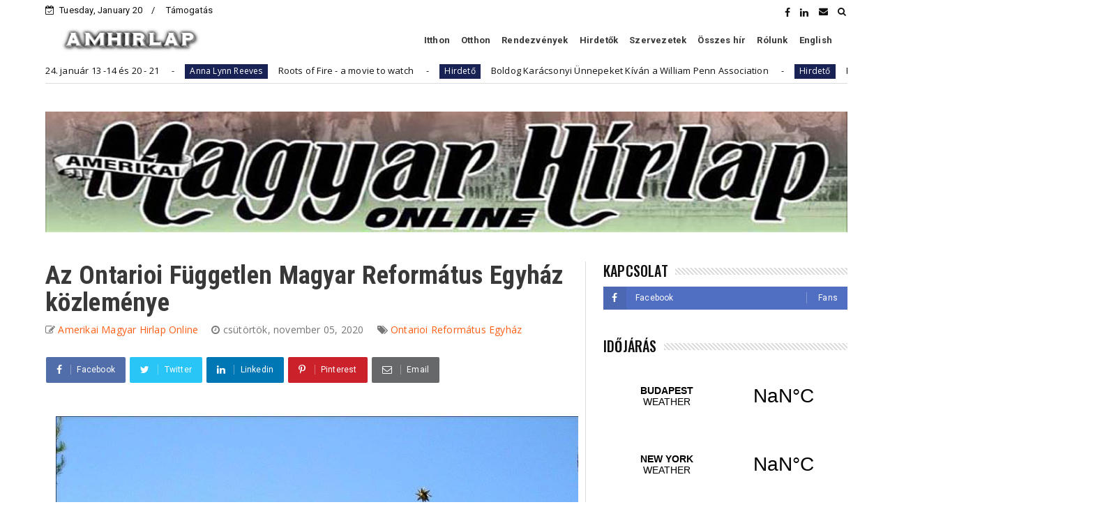

--- FILE ---
content_type: text/html; charset=utf-8
request_url: https://www.google.com/recaptcha/api2/aframe
body_size: 268
content:
<!DOCTYPE HTML><html><head><meta http-equiv="content-type" content="text/html; charset=UTF-8"></head><body><script nonce="iYxNbGSq0GwlABBhq5cxtQ">/** Anti-fraud and anti-abuse applications only. See google.com/recaptcha */ try{var clients={'sodar':'https://pagead2.googlesyndication.com/pagead/sodar?'};window.addEventListener("message",function(a){try{if(a.source===window.parent){var b=JSON.parse(a.data);var c=clients[b['id']];if(c){var d=document.createElement('img');d.src=c+b['params']+'&rc='+(localStorage.getItem("rc::a")?sessionStorage.getItem("rc::b"):"");window.document.body.appendChild(d);sessionStorage.setItem("rc::e",parseInt(sessionStorage.getItem("rc::e")||0)+1);localStorage.setItem("rc::h",'1768898524395');}}}catch(b){}});window.parent.postMessage("_grecaptcha_ready", "*");}catch(b){}</script></body></html>

--- FILE ---
content_type: text/javascript; charset=UTF-8
request_url: https://www.amhirlap.com/feeds/posts/default?alt=json-in-script&start-index=12&max-results=2&callback=jQuery22409130077905955947_1768898516698&_=1768898516706
body_size: 4584
content:
// API callback
jQuery22409130077905955947_1768898516698({"version":"1.0","encoding":"UTF-8","feed":{"xmlns":"http://www.w3.org/2005/Atom","xmlns$openSearch":"http://a9.com/-/spec/opensearchrss/1.0/","xmlns$blogger":"http://schemas.google.com/blogger/2008","xmlns$georss":"http://www.georss.org/georss","xmlns$gd":"http://schemas.google.com/g/2005","xmlns$thr":"http://purl.org/syndication/thread/1.0","id":{"$t":"tag:blogger.com,1999:blog-3407573980337167661"},"updated":{"$t":"2025-06-27T05:37:02.282-07:00"},"category":[{"term":"Itthon"},{"term":"Kultúra"},{"term":"Szervezet"},{"term":"Közélet"},{"term":"Rendezvény"},{"term":"Beszámoló"},{"term":"Kiemelt"},{"term":"Múltidéző"},{"term":"Templom"},{"term":"Otthon"},{"term":"Könyvajánló"},{"term":"Földes Tamás"},{"term":"Vers"},{"term":"Los Angeles-i Magyar Ház"},{"term":"Szíki Károly"},{"term":"Cserkészet"},{"term":"Közlemény"},{"term":"Csótsits Ágnes"},{"term":"Kalifornia"},{"term":"Interjú"},{"term":"Nekrológ"},{"term":"Egyesület"},{"term":"Albert Ferenc"},{"term":"Klub"},{"term":"US"},{"term":"Ohio"},{"term":"Karácsony"},{"term":"Iskola"},{"term":"Utazás"},{"term":"Üzleti hirdetés"},{"term":"Hirdető"},{"term":"Los Angeles-i Első Magyar Református Egyház"},{"term":"San Fernando Völgyi Magyar Református Egyház"},{"term":"Hungarian Cultural Alliance - Magtár"},{"term":"New Jersey"},{"term":"Könyv"},{"term":"Média"},{"term":"New York"},{"term":"Pensylvania"},{"term":"Tudósklub"},{"term":"Florida"},{"term":"Ünnep"},{"term":"Farkas Tibor"},{"term":"Ontarioi Református Egyház"},{"term":"SZFE"},{"term":"Czene Ferenc"},{"term":"Emlékhely"},{"term":"Orange County Magyarok"},{"term":"Művészet"},{"term":"San Diego-i Magyar Ház"},{"term":"Varga Árpád"},{"term":"Pereházy Miklós"},{"term":"Szent István templom Los Angeles"},{"term":"Trianon 100"},{"term":"Üdvözlet"},{"term":"Antal Tímea"},{"term":"Illinois"},{"term":"Kékessy György"},{"term":"Magyar Hollywood Tanács"},{"term":"Washington"},{"term":"Dobay Zsuzsa"},{"term":"Los Angeles-i Szabadságharcos emlékmű"},{"term":"Myrol Agárd"},{"term":"Anna Lynn Reeves"},{"term":"Connecticut"},{"term":"Czaun Miklós"},{"term":"Hollywoodi Magyar Református Egyház"},{"term":"Neszlényi Judit"},{"term":"Baky Józsi"},{"term":"Film"},{"term":"Hírek"},{"term":"Húsvét"},{"term":"Indiana"},{"term":"Scenic Drive Gallery"},{"term":"Trianon árnyékában"},{"term":"Vadrózsa Óvoda És Iskola"},{"term":"1848"},{"term":"Kárpátok Magyar Népi Együttes"},{"term":"Los Angeles-i Magyar Főkonzulátus"},{"term":"Michigan"},{"term":"Mohai Emese"},{"term":"Múzeum"},{"term":"Szoboszlai színház"},{"term":"Washington DC"},{"term":"Ételfesztivál"},{"term":"AAA"},{"term":"Nyugati Hírlevél"},{"term":"Texas"},{"term":"Óss Enikő"},{"term":"Arizona"},{"term":"Bejczy Antal"},{"term":"Csapó Tamás"},{"term":"Ildy Lee"},{"term":"Massachusetts"},{"term":"Nevada"},{"term":"Nyílt levél"},{"term":"Pekarovics Zsuzsa"},{"term":"Pozsgai Katalin"},{"term":"Szarka Sára"},{"term":"Alhambrai Magyar Baptista templom"},{"term":"Aykler Béla"},{"term":"Bloomingtoni Magyar Ház"},{"term":"Colorado"},{"term":"Előd László"},{"term":"Esemény"},{"term":"Georgia"},{"term":"Győri Róbert"},{"term":"Hajdu Ferenc"},{"term":"Harmath István"},{"term":"Hawaii"},{"term":"Hollywood-i Magyar Kamaraszínház"},{"term":"Hungarian Coins"},{"term":"Hungary"},{"term":"Kanadai\/Amerikai Magyarság"},{"term":"Kiállítás"},{"term":"Las Vegas"},{"term":"Magyarország"},{"term":"North Carolina"},{"term":"Oregon"},{"term":"Phoenix-i Magyar Kulturális Egyesület"},{"term":"Tatár Attila"},{"term":"Visszatekintés"},{"term":"Ambassador of the Future"},{"term":"Amerikai Magyar Akadémikusok Társasága"},{"term":"Amerikai Magyar Hírlap"},{"term":"BUÉK"},{"term":"Bokor Balázs"},{"term":"Chicagói Szabad Magyar Református Egyház"},{"term":"Elismerés"},{"term":"Felhívás"},{"term":"Havasi Katalin"},{"term":"Irodalom"},{"term":"Kovács Attila"},{"term":"Kálmán Szabolcs"},{"term":"Listen magazin"},{"term":"Louisiana"},{"term":"Lónyai Dóra."},{"term":"Maryland"},{"term":"Missouri"},{"term":"Mákvirágok"},{"term":"Mónus Olivér"},{"term":"Papp László"},{"term":"Rólunk"},{"term":"Selymes Judit"},{"term":"Semegi János"},{"term":"Sport"},{"term":"Szilas Imre"},{"term":"Születésnap"},{"term":"Tischler Hugó"},{"term":"Tölgyesi Ágnes"},{"term":"William Penn Association"}],"title":{"type":"text","$t":"Amerikai Magyar Hírlap Online"},"subtitle":{"type":"html","$t":"Az Amerikai Magyar Hírlap Online, egy, az interneten megjelenő, az amerikai-magyar közösség által fenntartott publikus hírajánló és nonprofit információ szolgáltatás. A szolgáltatás célja az Amerikában élő, magyar származású honfitársaink és Magyarország között a kapcsolattartás megkönnyítése. A szolgáltatás bárki számára térítésmentesen igénybe vehető. Köszönjük, ha támogatja munkánkat."},"link":[{"rel":"http://schemas.google.com/g/2005#feed","type":"application/atom+xml","href":"https:\/\/www.amhirlap.com\/feeds\/posts\/default"},{"rel":"self","type":"application/atom+xml","href":"https:\/\/www.blogger.com\/feeds\/3407573980337167661\/posts\/default?alt=json-in-script\u0026start-index=12\u0026max-results=2"},{"rel":"alternate","type":"text/html","href":"https:\/\/www.amhirlap.com\/"},{"rel":"hub","href":"http://pubsubhubbub.appspot.com/"},{"rel":"previous","type":"application/atom+xml","href":"https:\/\/www.blogger.com\/feeds\/3407573980337167661\/posts\/default?alt=json-in-script\u0026start-index=10\u0026max-results=2"},{"rel":"next","type":"application/atom+xml","href":"https:\/\/www.blogger.com\/feeds\/3407573980337167661\/posts\/default?alt=json-in-script\u0026start-index=14\u0026max-results=2"}],"author":[{"name":{"$t":"Amerikai Magyar Hirlap Online"},"uri":{"$t":"http:\/\/www.blogger.com\/profile\/17410444982679813632"},"email":{"$t":"noreply@blogger.com"},"gd$image":{"rel":"http://schemas.google.com/g/2005#thumbnail","width":"32","height":"32","src":"\/\/blogger.googleusercontent.com\/img\/b\/R29vZ2xl\/AVvXsEiSguvL_-vWrgb3YtIQteG5CEx-AGvRS2ipf32wvcB9L0yduAwi8w-d_jy1mD5aeb4sNITYN3TM8pkW_pSeG-6dyyBqUGW3GVAd4ad1cjq0hiP7aqe5xwJc6dM30D_P\/s113\/hirlap_small+online+copy.jpg"}}],"generator":{"version":"7.00","uri":"http://www.blogger.com","$t":"Blogger"},"openSearch$totalResults":{"$t":"1283"},"openSearch$startIndex":{"$t":"12"},"openSearch$itemsPerPage":{"$t":"2"},"entry":[{"id":{"$t":"tag:blogger.com,1999:blog-3407573980337167661.post-4013165493525139342"},"published":{"$t":"2021-09-04T23:40:00.003-07:00"},"updated":{"$t":"2021-09-04T23:40:34.839-07:00"},"category":[{"scheme":"http://www.blogger.com/atom/ns#","term":"Itthon"},{"scheme":"http://www.blogger.com/atom/ns#","term":"Közélet"},{"scheme":"http://www.blogger.com/atom/ns#","term":"Otthon"}],"title":{"type":"text","$t":"Donald Trump levele Orbán Viktornak"},"content":{"type":"html","$t":"\u003Cp\u003E\u003C\/p\u003E\u003Cdiv class=\"separator\" style=\"clear: both; text-align: center;\"\u003E\u003Ca href=\"https:\/\/blogger.googleusercontent.com\/img\/b\/R29vZ2xl\/AVvXsEiRb3DnIcliNAK8AYi1hEeFkaXL5-O5k-PzRdbfv_7OKGkxu0TP_SksV5Ekyp6yyyC_HXjrLSrwMykWI2LfnkNULbC2fy96wJVssE6K-LTVQmzzl-GVUIBJK1P2svtT_U0ltH9bzcMCLQ\/s896\/Orban-and-Trump.jpg\" style=\"margin-left: 1em; margin-right: 1em;\"\u003E\u003Cimg border=\"0\" data-original-height=\"564\" data-original-width=\"896\" src=\"https:\/\/blogger.googleusercontent.com\/img\/b\/R29vZ2xl\/AVvXsEiRb3DnIcliNAK8AYi1hEeFkaXL5-O5k-PzRdbfv_7OKGkxu0TP_SksV5Ekyp6yyyC_HXjrLSrwMykWI2LfnkNULbC2fy96wJVssE6K-LTVQmzzl-GVUIBJK1P2svtT_U0ltH9bzcMCLQ\/s1600\/Orban-and-Trump.jpg\" title=\"[HeaderImage]\" \/\u003E\u003C\/a\u003E\u003C\/div\u003E\u003Cbr \/\u003E\u0026nbsp;Donald Trump amerikai elnök gratulált Orbán Viktornak a Tucker Carlson számára adott interjúhoz. Orbán Viktor a Facebook-on hozta nyilvánosságra a levelet.\u003Cp\u003E\u003C\/p\u003E\u003Cp\u003EHálás vagyok a barátságodért, és hogy elkötelezetten küzdesz azokért az értékekért, melyeket mindketten oly nagy becsben tartunk: szabadságért, hazafias büszkeségért és függetlenségért.\u003C\/p\u003E\u003Cp\u003EMelania és én a legjobbakat kívánjuk Neked, Anikónak és gyönyörű családodnak.\u003C\/p\u003E\u003Cp\u003EIsten áldjon Téged és Magyarországot!\u003C\/p\u003E\u003Cp\u003EKézírással: “Great job on Tucker! Proud of you!\"\u003Cbr \/\u003ENagyszerű munka (interjú) volt Tucker-rel. Büszke vagyok Rád!\u003C\/p\u003E\u003Cp\u003EDonald.\u003C\/p\u003E\u003Cdiv class=\"separator\" style=\"clear: both; text-align: center;\"\u003E\u003Ca href=\"https:\/\/blogger.googleusercontent.com\/img\/b\/R29vZ2xl\/AVvXsEgwScUwX_M53kAH666nxCrvuxMimgsS6Eh01tzm3PGCKJiMOVSVB04awDk53mdUVApeq5AdYo-y8Kw4Driuz0KYHZ9BvyU9jzvA2T0nJjImPRAuQ_N_e1CqOoxB9KuPJZi7H6huFZxVUg\/s1642\/trump.jpg\" imageanchor=\"1\" style=\"margin-left: 1em; margin-right: 1em;\"\u003E\u003Cimg border=\"0\" data-original-height=\"1642\" data-original-width=\"1188\" height=\"640\" src=\"https:\/\/blogger.googleusercontent.com\/img\/b\/R29vZ2xl\/AVvXsEgwScUwX_M53kAH666nxCrvuxMimgsS6Eh01tzm3PGCKJiMOVSVB04awDk53mdUVApeq5AdYo-y8Kw4Driuz0KYHZ9BvyU9jzvA2T0nJjImPRAuQ_N_e1CqOoxB9KuPJZi7H6huFZxVUg\/w464-h640\/trump.jpg\" width=\"464\" \/\u003E\u003C\/a\u003E\u003C\/div\u003E"},"link":[{"rel":"replies","type":"application/atom+xml","href":"https:\/\/www.amhirlap.com\/feeds\/4013165493525139342\/comments\/default","title":"Megjegyzések küldése"},{"rel":"replies","type":"text/html","href":"https:\/\/www.amhirlap.com\/2021\/09\/donald-trump-levele-orban-viktornak.html#comment-form","title":"0 megjegyzés"},{"rel":"edit","type":"application/atom+xml","href":"https:\/\/www.blogger.com\/feeds\/3407573980337167661\/posts\/default\/4013165493525139342"},{"rel":"self","type":"application/atom+xml","href":"https:\/\/www.blogger.com\/feeds\/3407573980337167661\/posts\/default\/4013165493525139342"},{"rel":"alternate","type":"text/html","href":"https:\/\/www.amhirlap.com\/2021\/09\/donald-trump-levele-orban-viktornak.html","title":"Donald Trump levele Orbán Viktornak"}],"author":[{"name":{"$t":"Amerikai Magyar Hirlap Online"},"uri":{"$t":"http:\/\/www.blogger.com\/profile\/17410444982679813632"},"email":{"$t":"noreply@blogger.com"},"gd$image":{"rel":"http://schemas.google.com/g/2005#thumbnail","width":"32","height":"32","src":"\/\/blogger.googleusercontent.com\/img\/b\/R29vZ2xl\/AVvXsEiSguvL_-vWrgb3YtIQteG5CEx-AGvRS2ipf32wvcB9L0yduAwi8w-d_jy1mD5aeb4sNITYN3TM8pkW_pSeG-6dyyBqUGW3GVAd4ad1cjq0hiP7aqe5xwJc6dM30D_P\/s113\/hirlap_small+online+copy.jpg"}}],"media$thumbnail":{"xmlns$media":"http://search.yahoo.com/mrss/","url":"https:\/\/blogger.googleusercontent.com\/img\/b\/R29vZ2xl\/AVvXsEiRb3DnIcliNAK8AYi1hEeFkaXL5-O5k-PzRdbfv_7OKGkxu0TP_SksV5Ekyp6yyyC_HXjrLSrwMykWI2LfnkNULbC2fy96wJVssE6K-LTVQmzzl-GVUIBJK1P2svtT_U0ltH9bzcMCLQ\/s72-c\/Orban-and-Trump.jpg","height":"72","width":"72"},"thr$total":{"$t":"0"}},{"id":{"$t":"tag:blogger.com,1999:blog-3407573980337167661.post-7867014425775499246"},"published":{"$t":"2021-09-04T23:33:00.002-07:00"},"updated":{"$t":"2021-12-21T15:41:18.218-08:00"},"category":[{"scheme":"http://www.blogger.com/atom/ns#","term":"Itthon"},{"scheme":"http://www.blogger.com/atom/ns#","term":"Los Angeles-i Első Magyar Református Egyház"},{"scheme":"http://www.blogger.com/atom/ns#","term":"Rendezvény"}],"title":{"type":"text","$t":"Szeptember 19 - Kulturális Örökség Nap a Los Angeles-i Első Magyar Református Egyház"},"content":{"type":"html","$t":"\u003Cp\u003E\u0026nbsp; \u003Ca href=\"https:\/\/www.elsoegyhazla.org\/2021\/08\/szeptember-19-magyar-oroksegi-nap.html\" target=\"_blank\"\u003EJótékonysági zenés irodalmi délutánt ebéddel egybekötve\u003C\/a\u003E tart a 95 éves \u003Ca href=\"https:\/\/www.elsoegyhazla.org\/\" target=\"_blank\"\u003ELos Angeles-i Első Magyar Református Egyház\u003C\/a\u003E gyülekezete. A rendezvény teljes bevétele hozzájárul az erdélyi gyermekek támogatását végző \u003Ca href=\"https:\/\/www.facebook.com\/Telefonos-Szeretetszolg%C3%A1lat-132982870205674\/\" target=\"_blank\"\u003ETelefonos Szeretetszolgálat\u003C\/a\u003E munkájához!\u003C\/p\u003E\u003Cp\u003EA műsorban többek között fellépnek: a Szoboszlai Sándor Dél-Kaliforniai Magyar Színház előadóművészei, a Kodály Kórus tagjai, Bartha Szilvia, és a Kárpátok Néptáncegyüttes!\u0026nbsp;\u003C\/p\u003E\u003Cp\u003E\u003Cb\u003EAz esemény keretén belül Tóth Attilának és Máriának az amerikai magyarságért és a magyar kultúra fenntartásáért tett önzetlen munkásságáért a gyülekezet díszoklevelet ad át.\u003C\/b\u003E\u003C\/p\u003E\u003Cp\u003EA templom előcsarnokában művészeti kiállítás. Golden Paprika - magyar termékek árusítása.\u003C\/p\u003E\u003Cp\u003EZenés, szórakoztató műsor! Népzene, sütivásár, baráti együttlét!\u0026nbsp; FINOM MAGYAR SÜTEMÉNYEK, ÍZLETES MAGYAR ÉTELEK...\u003C\/p\u003E\u003Cp\u003E11:00 - 12:00 Istentisztelet – angolul és magyarul.\u003Cbr \/\u003E12:30 - 2:45 Ebéd a Kossuth teremben –\u0026nbsp; ízletes magyar ételek, finom magyar sütemények, palacsinta, bejgli – mi szem-szájnak ingere...Jó ebédhez szól a nóta.\u003Cbr \/\u003Edu. 3:00-től Templom termében - Zenés szórakoztató műsor.\u0026nbsp;\u003C\/p\u003E\u003Cp\u003E\u003Cb\u003EEbéd és koncert belépő adomány: $30.\u003C\/b\u003E\u003C\/p\u003E\u003Cdiv class=\"separator\" style=\"clear: both; text-align: center;\"\u003E\u003Ca href=\"https:\/\/blogger.googleusercontent.com\/img\/b\/R29vZ2xl\/AVvXsEikxxkZ0oJGpV8ok16ZJl5domskc9LicwVee_SvUZKNmKkbO-ChtCXAC8L8iv4zwmDXs0a2y75hIPxmMVkmhMXmrioU1nTl7uAi6FUKsh3bXxHfHrYORCf8bNYwyvEBCqIxTuAgDgZFtA\/s792\/meghiv%25C3%25B32-.png\" imageanchor=\"1\" style=\"margin-left: 1em; margin-right: 1em;\"\u003E\u003Cimg border=\"0\" data-original-height=\"792\" data-original-width=\"612\" src=\"https:\/\/blogger.googleusercontent.com\/img\/b\/R29vZ2xl\/AVvXsEikxxkZ0oJGpV8ok16ZJl5domskc9LicwVee_SvUZKNmKkbO-ChtCXAC8L8iv4zwmDXs0a2y75hIPxmMVkmhMXmrioU1nTl7uAi6FUKsh3bXxHfHrYORCf8bNYwyvEBCqIxTuAgDgZFtA\/s1600\/meghiv%25C3%25B32-.png\" title=\"[HeaderImage]\" \/\u003E\u003C\/a\u003E\u003C\/div\u003E\u003Cbr \/\u003E\u003Cp\u003E\u003Cbr \/\u003E\u003C\/p\u003E"},"link":[{"rel":"replies","type":"application/atom+xml","href":"https:\/\/www.amhirlap.com\/feeds\/7867014425775499246\/comments\/default","title":"Megjegyzések küldése"},{"rel":"replies","type":"text/html","href":"https:\/\/www.amhirlap.com\/2021\/09\/szeptember-19-kulturalis-orokseg-nap.html#comment-form","title":"0 megjegyzés"},{"rel":"edit","type":"application/atom+xml","href":"https:\/\/www.blogger.com\/feeds\/3407573980337167661\/posts\/default\/7867014425775499246"},{"rel":"self","type":"application/atom+xml","href":"https:\/\/www.blogger.com\/feeds\/3407573980337167661\/posts\/default\/7867014425775499246"},{"rel":"alternate","type":"text/html","href":"https:\/\/www.amhirlap.com\/2021\/09\/szeptember-19-kulturalis-orokseg-nap.html","title":"Szeptember 19 - Kulturális Örökség Nap a Los Angeles-i Első Magyar Református Egyház"}],"author":[{"name":{"$t":"Amerikai Magyar Hirlap Online"},"uri":{"$t":"http:\/\/www.blogger.com\/profile\/17410444982679813632"},"email":{"$t":"noreply@blogger.com"},"gd$image":{"rel":"http://schemas.google.com/g/2005#thumbnail","width":"32","height":"32","src":"\/\/blogger.googleusercontent.com\/img\/b\/R29vZ2xl\/AVvXsEiSguvL_-vWrgb3YtIQteG5CEx-AGvRS2ipf32wvcB9L0yduAwi8w-d_jy1mD5aeb4sNITYN3TM8pkW_pSeG-6dyyBqUGW3GVAd4ad1cjq0hiP7aqe5xwJc6dM30D_P\/s113\/hirlap_small+online+copy.jpg"}}],"media$thumbnail":{"xmlns$media":"http://search.yahoo.com/mrss/","url":"https:\/\/blogger.googleusercontent.com\/img\/b\/R29vZ2xl\/AVvXsEikxxkZ0oJGpV8ok16ZJl5domskc9LicwVee_SvUZKNmKkbO-ChtCXAC8L8iv4zwmDXs0a2y75hIPxmMVkmhMXmrioU1nTl7uAi6FUKsh3bXxHfHrYORCf8bNYwyvEBCqIxTuAgDgZFtA\/s72-c\/meghiv%25C3%25B32-.png","height":"72","width":"72"},"thr$total":{"$t":"0"}}]}});

--- FILE ---
content_type: text/javascript; charset=UTF-8
request_url: https://www.amhirlap.com/feeds/posts/default/-/Ontarioi%20Reform%C3%A1tus%20Egyh%C3%A1z?alt=json-in-script&max-results=3&callback=jQuery22409130077905955947_1768898516700&_=1768898516701
body_size: 7840
content:
// API callback
jQuery22409130077905955947_1768898516700({"version":"1.0","encoding":"UTF-8","feed":{"xmlns":"http://www.w3.org/2005/Atom","xmlns$openSearch":"http://a9.com/-/spec/opensearchrss/1.0/","xmlns$blogger":"http://schemas.google.com/blogger/2008","xmlns$georss":"http://www.georss.org/georss","xmlns$gd":"http://schemas.google.com/g/2005","xmlns$thr":"http://purl.org/syndication/thread/1.0","id":{"$t":"tag:blogger.com,1999:blog-3407573980337167661"},"updated":{"$t":"2025-06-27T05:37:02.282-07:00"},"category":[{"term":"Itthon"},{"term":"Kultúra"},{"term":"Szervezet"},{"term":"Közélet"},{"term":"Rendezvény"},{"term":"Beszámoló"},{"term":"Kiemelt"},{"term":"Múltidéző"},{"term":"Templom"},{"term":"Otthon"},{"term":"Könyvajánló"},{"term":"Földes Tamás"},{"term":"Vers"},{"term":"Los Angeles-i Magyar Ház"},{"term":"Szíki Károly"},{"term":"Cserkészet"},{"term":"Közlemény"},{"term":"Csótsits Ágnes"},{"term":"Kalifornia"},{"term":"Interjú"},{"term":"Nekrológ"},{"term":"Egyesület"},{"term":"Albert Ferenc"},{"term":"Klub"},{"term":"US"},{"term":"Ohio"},{"term":"Karácsony"},{"term":"Iskola"},{"term":"Utazás"},{"term":"Üzleti hirdetés"},{"term":"Hirdető"},{"term":"Los Angeles-i Első Magyar Református Egyház"},{"term":"San Fernando Völgyi Magyar Református Egyház"},{"term":"Hungarian Cultural Alliance - Magtár"},{"term":"New Jersey"},{"term":"Könyv"},{"term":"Média"},{"term":"New York"},{"term":"Pensylvania"},{"term":"Tudósklub"},{"term":"Florida"},{"term":"Ünnep"},{"term":"Farkas Tibor"},{"term":"Ontarioi Református Egyház"},{"term":"SZFE"},{"term":"Czene Ferenc"},{"term":"Emlékhely"},{"term":"Orange County Magyarok"},{"term":"Művészet"},{"term":"San Diego-i Magyar Ház"},{"term":"Varga Árpád"},{"term":"Pereházy Miklós"},{"term":"Szent István templom Los Angeles"},{"term":"Trianon 100"},{"term":"Üdvözlet"},{"term":"Antal Tímea"},{"term":"Illinois"},{"term":"Kékessy György"},{"term":"Magyar Hollywood Tanács"},{"term":"Washington"},{"term":"Dobay Zsuzsa"},{"term":"Los Angeles-i Szabadságharcos emlékmű"},{"term":"Myrol Agárd"},{"term":"Anna Lynn Reeves"},{"term":"Connecticut"},{"term":"Czaun Miklós"},{"term":"Hollywoodi Magyar Református Egyház"},{"term":"Neszlényi Judit"},{"term":"Baky Józsi"},{"term":"Film"},{"term":"Hírek"},{"term":"Húsvét"},{"term":"Indiana"},{"term":"Scenic Drive Gallery"},{"term":"Trianon árnyékában"},{"term":"Vadrózsa Óvoda És Iskola"},{"term":"1848"},{"term":"Kárpátok Magyar Népi Együttes"},{"term":"Los Angeles-i Magyar Főkonzulátus"},{"term":"Michigan"},{"term":"Mohai Emese"},{"term":"Múzeum"},{"term":"Szoboszlai színház"},{"term":"Washington DC"},{"term":"Ételfesztivál"},{"term":"AAA"},{"term":"Nyugati Hírlevél"},{"term":"Texas"},{"term":"Óss Enikő"},{"term":"Arizona"},{"term":"Bejczy Antal"},{"term":"Csapó Tamás"},{"term":"Ildy Lee"},{"term":"Massachusetts"},{"term":"Nevada"},{"term":"Nyílt levél"},{"term":"Pekarovics Zsuzsa"},{"term":"Pozsgai Katalin"},{"term":"Szarka Sára"},{"term":"Alhambrai Magyar Baptista templom"},{"term":"Aykler Béla"},{"term":"Bloomingtoni Magyar Ház"},{"term":"Colorado"},{"term":"Előd László"},{"term":"Esemény"},{"term":"Georgia"},{"term":"Győri Róbert"},{"term":"Hajdu Ferenc"},{"term":"Harmath István"},{"term":"Hawaii"},{"term":"Hollywood-i Magyar Kamaraszínház"},{"term":"Hungarian Coins"},{"term":"Hungary"},{"term":"Kanadai\/Amerikai Magyarság"},{"term":"Kiállítás"},{"term":"Las Vegas"},{"term":"Magyarország"},{"term":"North Carolina"},{"term":"Oregon"},{"term":"Phoenix-i Magyar Kulturális Egyesület"},{"term":"Tatár Attila"},{"term":"Visszatekintés"},{"term":"Ambassador of the Future"},{"term":"Amerikai Magyar Akadémikusok Társasága"},{"term":"Amerikai Magyar Hírlap"},{"term":"BUÉK"},{"term":"Bokor Balázs"},{"term":"Chicagói Szabad Magyar Református Egyház"},{"term":"Elismerés"},{"term":"Felhívás"},{"term":"Havasi Katalin"},{"term":"Irodalom"},{"term":"Kovács Attila"},{"term":"Kálmán Szabolcs"},{"term":"Listen magazin"},{"term":"Louisiana"},{"term":"Lónyai Dóra."},{"term":"Maryland"},{"term":"Missouri"},{"term":"Mákvirágok"},{"term":"Mónus Olivér"},{"term":"Papp László"},{"term":"Rólunk"},{"term":"Selymes Judit"},{"term":"Semegi János"},{"term":"Sport"},{"term":"Szilas Imre"},{"term":"Születésnap"},{"term":"Tischler Hugó"},{"term":"Tölgyesi Ágnes"},{"term":"William Penn Association"}],"title":{"type":"text","$t":"Amerikai Magyar Hírlap Online"},"subtitle":{"type":"html","$t":"Az Amerikai Magyar Hírlap Online, egy, az interneten megjelenő, az amerikai-magyar közösség által fenntartott publikus hírajánló és nonprofit információ szolgáltatás. A szolgáltatás célja az Amerikában élő, magyar származású honfitársaink és Magyarország között a kapcsolattartás megkönnyítése. A szolgáltatás bárki számára térítésmentesen igénybe vehető. Köszönjük, ha támogatja munkánkat."},"link":[{"rel":"http://schemas.google.com/g/2005#feed","type":"application/atom+xml","href":"https:\/\/www.amhirlap.com\/feeds\/posts\/default"},{"rel":"self","type":"application/atom+xml","href":"https:\/\/www.blogger.com\/feeds\/3407573980337167661\/posts\/default\/-\/Ontarioi+Reform%C3%A1tus+Egyh%C3%A1z?alt=json-in-script\u0026max-results=3"},{"rel":"alternate","type":"text/html","href":"https:\/\/www.amhirlap.com\/search\/label\/Ontarioi%20Reform%C3%A1tus%20Egyh%C3%A1z"},{"rel":"hub","href":"http://pubsubhubbub.appspot.com/"},{"rel":"next","type":"application/atom+xml","href":"https:\/\/www.blogger.com\/feeds\/3407573980337167661\/posts\/default\/-\/Ontarioi+Reform%C3%A1tus+Egyh%C3%A1z\/-\/Ontarioi+Reform%C3%A1tus+Egyh%C3%A1z?alt=json-in-script\u0026start-index=4\u0026max-results=3"}],"author":[{"name":{"$t":"Amerikai Magyar Hirlap Online"},"uri":{"$t":"http:\/\/www.blogger.com\/profile\/17410444982679813632"},"email":{"$t":"noreply@blogger.com"},"gd$image":{"rel":"http://schemas.google.com/g/2005#thumbnail","width":"32","height":"32","src":"\/\/blogger.googleusercontent.com\/img\/b\/R29vZ2xl\/AVvXsEiSguvL_-vWrgb3YtIQteG5CEx-AGvRS2ipf32wvcB9L0yduAwi8w-d_jy1mD5aeb4sNITYN3TM8pkW_pSeG-6dyyBqUGW3GVAd4ad1cjq0hiP7aqe5xwJc6dM30D_P\/s113\/hirlap_small+online+copy.jpg"}}],"generator":{"version":"7.00","uri":"http://www.blogger.com","$t":"Blogger"},"openSearch$totalResults":{"$t":"13"},"openSearch$startIndex":{"$t":"1"},"openSearch$itemsPerPage":{"$t":"3"},"entry":[{"id":{"$t":"tag:blogger.com,1999:blog-3407573980337167661.post-4547163403029372171"},"published":{"$t":"2021-04-26T20:07:00.006-07:00"},"updated":{"$t":"2021-04-29T11:50:41.771-07:00"},"category":[{"scheme":"http://www.blogger.com/atom/ns#","term":"Beszámoló"},{"scheme":"http://www.blogger.com/atom/ns#","term":"Itthon"},{"scheme":"http://www.blogger.com/atom/ns#","term":"Los Angeles-i Első Magyar Református Egyház"},{"scheme":"http://www.blogger.com/atom/ns#","term":"Ontarioi Református Egyház"}],"title":{"type":"text","$t":"Egyházi gyülekezetek találkozója Los Angelesben"},"content":{"type":"html","$t":"\u003Cp\u003E\u003C\/p\u003E\u003Cdiv class=\"separator\" style=\"clear: both; text-align: center;\"\u003E\u003Ca href=\"https:\/\/blogger.googleusercontent.com\/img\/b\/R29vZ2xl\/AVvXsEgf8-ZSrvQuj4jvcmTq4oVqWe4H8CYnRPfr1JMsuk4SseSPYSKzLhSr8PjmP4bEKYrXCPXEZnpbIFkNrw_OrqyvceJrHs6k0LIBjgxIjoBKEa9WDQC3LH4AjUYEZG2aELJLrehnB9aF0Q\/s2048\/IMG_20210423_171401.jpg\" style=\"margin-left: 1em; margin-right: 1em;\"\u003E\u003Cimg border=\"0\" data-original-height=\"1152\" data-original-width=\"2048\" src=\"https:\/\/blogger.googleusercontent.com\/img\/b\/R29vZ2xl\/AVvXsEgf8-ZSrvQuj4jvcmTq4oVqWe4H8CYnRPfr1JMsuk4SseSPYSKzLhSr8PjmP4bEKYrXCPXEZnpbIFkNrw_OrqyvceJrHs6k0LIBjgxIjoBKEa9WDQC3LH4AjUYEZG2aELJLrehnB9aF0Q\/s1600\/IMG_20210423_171401.jpg\" title=\"[HeaderImage]\" \/\u003E\u003C\/a\u003E\u003C\/div\u003E\u003Cbr \/\u003E\u0026nbsp;A \u003Ca href=\"http:\/\/www.elsoegyhazla.org\/\" target=\"_blank\"\u003ELos Angeles-i Első Magyar Református Egyház\u003C\/a\u003E tagjai baráti \u003Ca href=\"https:\/\/www.elsoegyhazla.org\/2021\/04\/gyulekezeti-latogatas-az-ontarioi.html\" target=\"_blank\"\u003Elátogatáson vettek részt\u003C\/a\u003E a Los Angelestől mintegy 50 mérföldre lévő \u003Ca href=\"https:\/\/www.amhirlap.com\/2020\/01\/ontarioi-fuggetlen-magyar-reformatus.html\"\u003EOntarioi Független Magyar Református Egyháznál\u003C\/a\u003E. A házigazda, Ágoston-Palkó Attila, Ontarioban szolgáló missziói lelkipásztor fogadta a hawthorni egyház tagjait.\u003Cp\u003E\u003C\/p\u003E\u003Cp\u003EA találkozás során a látogatók megismerték az ontarioi egyház történetét, bejárták a templom udvarát és a templomhoz tartozó magyar lakótelepet, és megcsodálhatták a templom belsejét.\u003C\/p\u003E\u003Cdiv class=\"separator\" style=\"clear: both; text-align: center;\"\u003E\u003Ca href=\"https:\/\/blogger.googleusercontent.com\/img\/b\/R29vZ2xl\/AVvXsEiFl6upThV-AsOAg5uzzbXLjNqFMzM59En179lzMjyMzFXABNKnwy4dSEoP396cpnSF-Iglm7q0ktWtaglNhACLA2gaGYAdtEa1DyaSdtqoCJxnwYgQPr-liQ-7ZDoPOad0501Rd21Ijw\/s2048\/IMG_20210423_173104.jpg\" imageanchor=\"1\" style=\"margin-left: 1em; margin-right: 1em;\"\u003E\u003Cimg border=\"0\" data-original-height=\"1152\" data-original-width=\"2048\" height=\"360\" src=\"https:\/\/blogger.googleusercontent.com\/img\/b\/R29vZ2xl\/AVvXsEiFl6upThV-AsOAg5uzzbXLjNqFMzM59En179lzMjyMzFXABNKnwy4dSEoP396cpnSF-Iglm7q0ktWtaglNhACLA2gaGYAdtEa1DyaSdtqoCJxnwYgQPr-liQ-7ZDoPOad0501Rd21Ijw\/w640-h360\/IMG_20210423_173104.jpg\" width=\"640\" \/\u003E\u003C\/a\u003E\u003C\/div\u003E\u003Cbr \/\u003E\u003Cdiv class=\"separator\" style=\"clear: both; text-align: center;\"\u003E\u003Ca href=\"https:\/\/blogger.googleusercontent.com\/img\/b\/R29vZ2xl\/AVvXsEi8dOGFSlMzt-wn8cTfiTSDYcXaYrMGZ5YLM6whDXhjfF-_BwoXiW-OBX8cuMSdNop7iBxZK1zAGKlLw6zAtdU61RFjSo7cN_giaHsfHBAwEwLhh9sfgWeQu7qZR6to7FcfTtNNz4BDsg\/s2048\/IMG_20210423_163547.jpg\" imageanchor=\"1\" style=\"margin-left: 1em; margin-right: 1em;\"\u003E\u003Cimg border=\"0\" data-original-height=\"1152\" data-original-width=\"2048\" height=\"360\" src=\"https:\/\/blogger.googleusercontent.com\/img\/b\/R29vZ2xl\/AVvXsEi8dOGFSlMzt-wn8cTfiTSDYcXaYrMGZ5YLM6whDXhjfF-_BwoXiW-OBX8cuMSdNop7iBxZK1zAGKlLw6zAtdU61RFjSo7cN_giaHsfHBAwEwLhh9sfgWeQu7qZR6to7FcfTtNNz4BDsg\/w640-h360\/IMG_20210423_163547.jpg\" width=\"640\" \/\u003E\u003C\/a\u003E\u003C\/div\u003E\u003Cbr \/\u003E\u003Cdiv class=\"separator\" style=\"clear: both; text-align: center;\"\u003E\u003Ca href=\"https:\/\/blogger.googleusercontent.com\/img\/b\/R29vZ2xl\/AVvXsEgirfrGcfRHXwkNQfIyrle4PaBo-e9n3PIJEU2EoFC41CSZvY5Tbud6_H_1E_Dt36BPmggtlcwa9_d9fNDin9XghG1DTUYhxUuB6AnDxyariJi6rWBnX5bukQqH-O39J7kvslyq_8I9_g\/s2048\/IMG_20210423_163155.jpg\" imageanchor=\"1\" style=\"margin-left: 1em; margin-right: 1em;\"\u003E\u003Cimg border=\"0\" data-original-height=\"1152\" data-original-width=\"2048\" height=\"360\" src=\"https:\/\/blogger.googleusercontent.com\/img\/b\/R29vZ2xl\/AVvXsEgirfrGcfRHXwkNQfIyrle4PaBo-e9n3PIJEU2EoFC41CSZvY5Tbud6_H_1E_Dt36BPmggtlcwa9_d9fNDin9XghG1DTUYhxUuB6AnDxyariJi6rWBnX5bukQqH-O39J7kvslyq_8I9_g\/w640-h360\/IMG_20210423_163155.jpg\" width=\"640\" \/\u003E\u003C\/a\u003E\u003C\/div\u003E\u003Cbr \/\u003E\u003Cdiv class=\"separator\" style=\"clear: both; text-align: center;\"\u003E\u003Ca href=\"https:\/\/blogger.googleusercontent.com\/img\/b\/R29vZ2xl\/AVvXsEjG9S37Y6t-bHe-vruzjpGYNGQSpp2x-naul5VBk0tqwhVrLjRx4Dd8KmYDd3io8MOLwanJTv8K9uHV_Xm2NfLoF0xy52Xa8Lim9_q9BN5v1nnEOdHkk9k916pxQvavSruVjKQJwOrRug\/s2048\/IMG_20210423_163143.jpg\" imageanchor=\"1\" style=\"margin-left: 1em; margin-right: 1em;\"\u003E\u003Cimg border=\"0\" data-original-height=\"1152\" data-original-width=\"2048\" height=\"360\" src=\"https:\/\/blogger.googleusercontent.com\/img\/b\/R29vZ2xl\/AVvXsEjG9S37Y6t-bHe-vruzjpGYNGQSpp2x-naul5VBk0tqwhVrLjRx4Dd8KmYDd3io8MOLwanJTv8K9uHV_Xm2NfLoF0xy52Xa8Lim9_q9BN5v1nnEOdHkk9k916pxQvavSruVjKQJwOrRug\/w640-h360\/IMG_20210423_163143.jpg\" width=\"640\" \/\u003E\u003C\/a\u003E\u003C\/div\u003E\u003Cbr \/\u003E\u003Cp\u003E\u003Cbr \/\u003E\u003C\/p\u003E"},"link":[{"rel":"replies","type":"application/atom+xml","href":"https:\/\/www.amhirlap.com\/feeds\/4547163403029372171\/comments\/default","title":"Megjegyzések küldése"},{"rel":"replies","type":"text/html","href":"https:\/\/www.amhirlap.com\/2021\/04\/egyhazi-gyulekezetek-talalkozoja-los.html#comment-form","title":"0 megjegyzés"},{"rel":"edit","type":"application/atom+xml","href":"https:\/\/www.blogger.com\/feeds\/3407573980337167661\/posts\/default\/4547163403029372171"},{"rel":"self","type":"application/atom+xml","href":"https:\/\/www.blogger.com\/feeds\/3407573980337167661\/posts\/default\/4547163403029372171"},{"rel":"alternate","type":"text/html","href":"https:\/\/www.amhirlap.com\/2021\/04\/egyhazi-gyulekezetek-talalkozoja-los.html","title":"Egyházi gyülekezetek találkozója Los Angelesben"}],"author":[{"name":{"$t":"Amerikai Magyar Hirlap Online"},"uri":{"$t":"http:\/\/www.blogger.com\/profile\/17410444982679813632"},"email":{"$t":"noreply@blogger.com"},"gd$image":{"rel":"http://schemas.google.com/g/2005#thumbnail","width":"32","height":"32","src":"\/\/blogger.googleusercontent.com\/img\/b\/R29vZ2xl\/AVvXsEiSguvL_-vWrgb3YtIQteG5CEx-AGvRS2ipf32wvcB9L0yduAwi8w-d_jy1mD5aeb4sNITYN3TM8pkW_pSeG-6dyyBqUGW3GVAd4ad1cjq0hiP7aqe5xwJc6dM30D_P\/s113\/hirlap_small+online+copy.jpg"}}],"media$thumbnail":{"xmlns$media":"http://search.yahoo.com/mrss/","url":"https:\/\/blogger.googleusercontent.com\/img\/b\/R29vZ2xl\/AVvXsEgf8-ZSrvQuj4jvcmTq4oVqWe4H8CYnRPfr1JMsuk4SseSPYSKzLhSr8PjmP4bEKYrXCPXEZnpbIFkNrw_OrqyvceJrHs6k0LIBjgxIjoBKEa9WDQC3LH4AjUYEZG2aELJLrehnB9aF0Q\/s72-c\/IMG_20210423_171401.jpg","height":"72","width":"72"},"thr$total":{"$t":"0"}},{"id":{"$t":"tag:blogger.com,1999:blog-3407573980337167661.post-8605028019244812062"},"published":{"$t":"2020-11-05T13:32:00.001-08:00"},"updated":{"$t":"2020-11-05T13:39:20.935-08:00"},"category":[{"scheme":"http://www.blogger.com/atom/ns#","term":"Itthon"},{"scheme":"http://www.blogger.com/atom/ns#","term":"Közlemény"},{"scheme":"http://www.blogger.com/atom/ns#","term":"Közélet"},{"scheme":"http://www.blogger.com/atom/ns#","term":"Ontarioi Református Egyház"}],"title":{"type":"text","$t":"Az Ontarioi Független Magyar Református Egyház közleménye"},"content":{"type":"html","$t":"\u003Cp\u003E\u003Cb\u003E\u003Ci\u003E\u003C\/i\u003E\u003C\/b\u003E\u003C\/p\u003E\u003Cdiv class=\"separator\" style=\"clear: both; text-align: center;\"\u003E\u003Cb\u003E\u003Ci\u003E\u003Ca href=\"https:\/\/blogger.googleusercontent.com\/img\/b\/R29vZ2xl\/AVvXsEhpIm3yqofbbR4GBfayI1WIYH6UnHzlRtBBoYaZawy4JUUY0nlKMTOKMPqIc87nx7VNhUnrv6TAXSJsYu1JOmdDHV7exZBtXGOJKfNYkqwrFH8fnsb0Y9dtn8rRdu4ce5hhFn0XXXH_Pw\/s1032\/ontario.jpg\" imageanchor=\"1\" style=\"margin-left: 1em; margin-right: 1em;\"\u003E\u003Cimg border=\"0\" data-original-height=\"1032\" data-original-width=\"797\" src=\"https:\/\/blogger.googleusercontent.com\/img\/b\/R29vZ2xl\/AVvXsEhpIm3yqofbbR4GBfayI1WIYH6UnHzlRtBBoYaZawy4JUUY0nlKMTOKMPqIc87nx7VNhUnrv6TAXSJsYu1JOmdDHV7exZBtXGOJKfNYkqwrFH8fnsb0Y9dtn8rRdu4ce5hhFn0XXXH_Pw\/s1600\/ontario.jpg\" title=\"[HeaderImage]\" \/\u003E\u003C\/a\u003E\u003C\/i\u003E\u003C\/b\u003E\u003C\/div\u003E\u003Cb\u003E\u003Ci\u003E\u003Cbr \/\u003E\u0026nbsp;Kedves Testvérek! Egyháztagjaink, Barátaink, Támogatóink!\u003C\/i\u003E\u003C\/b\u003E\u003Cp\u003E\u003C\/p\u003E\u003Cp\u003ESzeretettel és reménységgel köszöntünk mindenkit az Ontarioi Független Magyar Református Egyház nevében. Bíztatással és bátorítással szólítunk meg mindenkit Jézus szavaival: „Ne féljetek!”\u0026nbsp; Egy\u0026nbsp; nehéz\u0026nbsp; időszakon\u0026nbsp; vagyunk\u0026nbsp; túl,\u0026nbsp; a\u0026nbsp; járvány\u0026nbsp; első\u0026nbsp; szakaszán,\u0026nbsp; amely\u0026nbsp; ránehezedik\u0026nbsp; még\u0026nbsp; mindig mindennapjainkra, egyéni, családi és közösségi életünkre egyaránt. Ebben a hitet, lelket megpróbáló időben arra tekintsünk, ami a legfontosabb: imádságainkban, gyülekezeti közösségeinkben forduljunk egymás felé és így éljük meg Isten közelségét.\u0026nbsp;\u0026nbsp;\u003C\/p\u003E\u003Cp\u003EKöszönjük,\u0026nbsp; hogy\u0026nbsp; sokan\u0026nbsp; tartották\u0026nbsp; és\u0026nbsp; tartják\u0026nbsp; egyházunkkal\u0026nbsp; a\u0026nbsp; kapcsolatot\u0026nbsp; az\u0026nbsp; istentiszteletek\u0026nbsp; videós közvetítésein keresztül, egyéni vagy családi áhitatban és imádságban elcsendesedve pótolva azt az értéket, amivel megszentelhetjük életünket. Nem engedhetjük meg magunknak, hgy életünkből eltűnjön az ünnep, ami az Istennel való találkozásunkat jelenti.\u0026nbsp;\u0026nbsp;\u003C\/p\u003E\u003Cp\u003EReménységünk van, hogy nem kell bezárni templomunkat és aki akar eljöhet istentiszteletünkre, ahol a rendeleteket\u0026nbsp; betartva,\u0026nbsp; -\u0026nbsp; távolságtartás,\u0026nbsp; maszkviselés\u0026nbsp; higiéniai\u0026nbsp; szabályok\u0026nbsp; -\u0026nbsp; \u0026nbsp; egymás\u0026nbsp; biztonságát\u0026nbsp; szem\u0026nbsp; előtt tartva,\u0026nbsp; egymásra\u0026nbsp; figyelve,\u0026nbsp; és\u0026nbsp; a\u0026nbsp; másik\u0026nbsp; embert\u0026nbsp; védve\u0026nbsp; lehetünk\u0026nbsp; együtt.\u0026nbsp; Tudjuk,\u0026nbsp; hogy\u0026nbsp; sokan\u0026nbsp; félnek,\u0026nbsp; hiszen\u0026nbsp; a fokozódó\u0026nbsp; veszély\u0026nbsp; miatt\u0026nbsp; belefáradtak\u0026nbsp; a\u0026nbsp; helyzetbe,\u0026nbsp; amihez\u0026nbsp; sok\u0026nbsp; hit\u0026nbsp; és\u0026nbsp; türelem\u0026nbsp; kell,\u0026nbsp; de\u0026nbsp; legfőbbképpen\u0026nbsp; Istenbe vetett bizalom.\u0026nbsp;\u003C\/p\u003E\u003Cp\u003ETovábbra\u0026nbsp; is\u0026nbsp; kitartóan\u0026nbsp; imádkozzunk\u0026nbsp; a\u0026nbsp; járvány\u0026nbsp; elmúlásáért,\u0026nbsp; a\u0026nbsp; betegek\u0026nbsp; gyógyulásáért,\u0026nbsp; a\u0026nbsp; gyászolók vigasztalódásáért, erősödjünk meg hitünkben, tekintsünk Istenre, aki ebben a nehéz helyzetben is velünk van.\u0026nbsp; Imádkozzunk\u0026nbsp; \u0026nbsp;az\u0026nbsp; \u0026nbsp;egészségügyben\u0026nbsp; \u0026nbsp;dolgozókért,\u0026nbsp; \u0026nbsp;orvosokért,\u0026nbsp; \u0026nbsp;ápolókért,\u0026nbsp; \u0026nbsp;a\u0026nbsp; \u0026nbsp;járvány\u0026nbsp; \u0026nbsp;idején\u0026nbsp; \u0026nbsp;felelős döntéshozókért,\u0026nbsp; vezetőkért.\u0026nbsp; Aki\u0026nbsp; teheti,\u0026nbsp; végezze\u0026nbsp; a\u0026nbsp; szeretet\u0026nbsp; cselekedeteit\u0026nbsp; az\u0026nbsp; arra\u0026nbsp; rászorulók\u0026nbsp; között,\u0026nbsp; betöltve keresztyén felelősségünket és küldetésünket.\u0026nbsp;\u0026nbsp;\u003C\/p\u003E\u003Cp\u003EÖrömmel\u0026nbsp; adjuk\u0026nbsp; tudomására\u0026nbsp; mindenkinek,\u0026nbsp; hogy\u0026nbsp; közösségünk\u0026nbsp; tagjai\u0026nbsp; között\u0026nbsp; nem\u0026nbsp; tudunk\u0026nbsp; arról,\u0026nbsp; hogy közülünk bárki megbetegedett volna a vírusban. Legyen velünk a minden kegyelem Istene, hogy a megpróbáltatások idején se veszítsük el hitünket és reménységünket, hogy majd tudjunk együtt hálát adni neki a szabadítás idején közösségünk tagjaival.\u0026nbsp;\u0026nbsp;\u003C\/p\u003E\u003Cp\u003EEgyházunk\u0026nbsp; vezetőségének\u0026nbsp; határozata\u0026nbsp; alapján,\u0026nbsp; a\u0026nbsp; rendeletekre\u0026nbsp; hivatkozva\u0026nbsp; nem\u0026nbsp; tarthatjuk\u0026nbsp; meg\u0026nbsp; a szokásos\u0026nbsp; kutúrális\u0026nbsp; és\u0026nbsp; hagyományőrző\u0026nbsp; rendezvényeinket,\u0026nbsp; programjainkat,\u0026nbsp; amiért\u0026nbsp; mindenki\u0026nbsp; megértését\u0026nbsp; és türelmét kérjük. Amint erre lehetőség lesz, mindenkit értesítünk a változásokról. A\u0026nbsp; \u0026nbsp;novemberben\u0026nbsp; \u0026nbsp;esedékes\u0026nbsp; \u0026nbsp;„Harangszó\u0026nbsp; \u0026nbsp;Benefit\u0026nbsp; \u0026nbsp;Bál”\u0026nbsp; \u0026nbsp;rendezvényünk\u0026nbsp; \u0026nbsp;is\u0026nbsp; \u0026nbsp;elmarad,\u0026nbsp; \u0026nbsp;ezért\u0026nbsp; \u0026nbsp;kérjük egyháztagjainkat és támogatóinkat, hogy az erre szánt adományaikkal segítsék egyházunkat. A minden évben szokásos „Benefit” borítékot mellékeljük.\u0026nbsp;\u003C\/p\u003E\u003Cp\u003ENagy\u0026nbsp; összegű\u0026nbsp; adományoktól\u0026nbsp; esik\u0026nbsp; el\u0026nbsp; egyházunk,\u0026nbsp; mivel\u0026nbsp; nincs\u0026nbsp; vasárnapi\u0026nbsp; persely\u0026nbsp; adakozás\u0026nbsp; és\u0026nbsp; a rendezvényekből\u0026nbsp; fakadó\u0026nbsp; bevétel\u0026nbsp; is\u0026nbsp; megszűnt.\u0026nbsp; Kérünk\u0026nbsp; mindenkit,\u0026nbsp; folytassuk\u0026nbsp; egyházunk\u0026nbsp; támogatását adományokkal.\u0026nbsp; \u0026nbsp; Köszönjük\u0026nbsp; \u0026nbsp; egyházunk\u0026nbsp; \u0026nbsp; eddigi\u0026nbsp; \u0026nbsp; szívből,\u0026nbsp; \u0026nbsp; lélekből\u0026nbsp; \u0026nbsp; való\u0026nbsp; \u0026nbsp; támogatását,\u0026nbsp; \u0026nbsp; ami\u0026nbsp; \u0026nbsp; segítette fennmaradásunkat, továbblépésünket. A folyamatos támogatás életszükséglet, hogy a missziót és a meglévő mindennapi kiadásainkat fedezni tudjuk. Az adományokat hálás szívvel köszönjük egyházunk nevében.\u0026nbsp;\u0026nbsp;\u003C\/p\u003E\u003Cp\u003ETájékoztatunk\u0026nbsp; mindenkit,\u0026nbsp; hogy\u0026nbsp; egyházunk\u0026nbsp; vezetősége\u0026nbsp; határozata\u0026nbsp; alapján\u0026nbsp; 2020.\u0026nbsp; november\u0026nbsp; 10-től egyelőre csak havonta, telekonferenciás Bibliaórát és imakört indítunk egyháztagjaink és minden érdeklődő számára,\u0026nbsp; akik\u0026nbsp; a\u0026nbsp; hívásukkal\u0026nbsp; bekapcsolódhatnak\u0026nbsp; közösségünkbe.\u0026nbsp; Várjuk\u0026nbsp; kedves\u0026nbsp; testvéreink\u0026nbsp; részvételét\u0026nbsp; a konferencia hívásba minden hónap első kedd estéjén 7 órakor az alábbi számon:\u0026nbsp; \u0026nbsp;\u003C\/p\u003E\u003Cp\u003ETelekonferenciás „Bibliaóra és imakör” 2020. november 10. kedd este 7 órakor: \u003Cbr \/\u003E1-605-475-4936. A szám bejelentkezése után kérjük adja meg a kódot: 215715#\u0026nbsp;\u0026nbsp;\u003C\/p\u003E\u003Cp\u003EIsten áldását kérjük egyháztagjainkra, barátainkra, támogatóinkra.\u0026nbsp;\u0026nbsp;\u003C\/p\u003E\u003Cp\u003EOntario, 2020. november 4.\u0026nbsp;\u0026nbsp;\u003C\/p\u003E\u003Cp\u003E\u003C\/p\u003E\u003Cdiv style=\"text-align: right;\"\u003E\u003Cb\u003E\u003Ci\u003ESzabó Sándor, lelkipásztor-tiszteletbeli püspök\u0026nbsp;\u003C\/i\u003E\u003C\/b\u003E\u003C\/div\u003E\u003Cdiv style=\"text-align: right;\"\u003E\u003Cb\u003E\u003Ci\u003Erevszabo@gmail.com\u0026nbsp;\u003C\/i\u003E\u003C\/b\u003E\u003C\/div\u003E\u003Cdiv style=\"text-align: right;\"\u003E\u003Cb\u003E\u003Ci\u003E909-319-3135\u0026nbsp;\u003C\/i\u003E\u003C\/b\u003E\u003C\/div\u003E\u003Cp\u003E\u003C\/p\u003E\u003Cp\u003E\u003C\/p\u003E\u003Cdiv style=\"text-align: right;\"\u003E\u003Cb\u003E\u003Ci\u003EÁgoston-Palkó Attila, missziói lelkipásztor\u0026nbsp;\u003C\/i\u003E\u003C\/b\u003E\u003C\/div\u003E\u003Cdiv style=\"text-align: right;\"\u003E\u003Cb\u003E\u003Ci\u003Eapagoston@gmail.com\u0026nbsp;\u003C\/i\u003E\u003C\/b\u003E\u003C\/div\u003E\u003Cdiv style=\"text-align: right;\"\u003E\u003Cb\u003E\u003Ci\u003E909-635-8245\u0026nbsp;\u003C\/i\u003E\u003C\/b\u003E\u003C\/div\u003E\u003Cp\u003E\u003C\/p\u003E\u003Cp\u003E\u003C\/p\u003E\u003Cdiv style=\"text-align: center;\"\u003E\u003Cb\u003EThe Free Magyar Reformed Church of Ontario\u0026nbsp;\u003C\/b\u003E\u003C\/div\u003E\u003Cb\u003E\u003Cdiv style=\"text-align: center;\"\u003E\u003Cb\u003EOntarioi Független Magyar Református Egyház\u0026nbsp;\u003C\/b\u003E\u003C\/div\u003E\u003Cdiv style=\"text-align: center;\"\u003E\u003Cb\u003E1053 East Sixth Street #32,\u0026nbsp; ONTARIO,CA 91764\u0026nbsp;\u003C\/b\u003E\u003C\/div\u003E\u003Cdiv style=\"text-align: center;\"\u003E\u003Cb\u003E909-981-9601\u0026nbsp;\u003C\/b\u003E\u003C\/div\u003E\u003C\/b\u003E\u003Cp\u003E\u003C\/p\u003E"},"link":[{"rel":"replies","type":"application/atom+xml","href":"https:\/\/www.amhirlap.com\/feeds\/8605028019244812062\/comments\/default","title":"Megjegyzések küldése"},{"rel":"replies","type":"text/html","href":"https:\/\/www.amhirlap.com\/2020\/11\/az-ontarioi-fuggetlen-magyar-reformatus.html#comment-form","title":"0 megjegyzés"},{"rel":"edit","type":"application/atom+xml","href":"https:\/\/www.blogger.com\/feeds\/3407573980337167661\/posts\/default\/8605028019244812062"},{"rel":"self","type":"application/atom+xml","href":"https:\/\/www.blogger.com\/feeds\/3407573980337167661\/posts\/default\/8605028019244812062"},{"rel":"alternate","type":"text/html","href":"https:\/\/www.amhirlap.com\/2020\/11\/az-ontarioi-fuggetlen-magyar-reformatus.html","title":"Az Ontarioi Független Magyar Református Egyház közleménye"}],"author":[{"name":{"$t":"Amerikai Magyar Hirlap Online"},"uri":{"$t":"http:\/\/www.blogger.com\/profile\/17410444982679813632"},"email":{"$t":"noreply@blogger.com"},"gd$image":{"rel":"http://schemas.google.com/g/2005#thumbnail","width":"32","height":"32","src":"\/\/blogger.googleusercontent.com\/img\/b\/R29vZ2xl\/AVvXsEiSguvL_-vWrgb3YtIQteG5CEx-AGvRS2ipf32wvcB9L0yduAwi8w-d_jy1mD5aeb4sNITYN3TM8pkW_pSeG-6dyyBqUGW3GVAd4ad1cjq0hiP7aqe5xwJc6dM30D_P\/s113\/hirlap_small+online+copy.jpg"}}],"media$thumbnail":{"xmlns$media":"http://search.yahoo.com/mrss/","url":"https:\/\/blogger.googleusercontent.com\/img\/b\/R29vZ2xl\/AVvXsEhpIm3yqofbbR4GBfayI1WIYH6UnHzlRtBBoYaZawy4JUUY0nlKMTOKMPqIc87nx7VNhUnrv6TAXSJsYu1JOmdDHV7exZBtXGOJKfNYkqwrFH8fnsb0Y9dtn8rRdu4ce5hhFn0XXXH_Pw\/s72-c\/ontario.jpg","height":"72","width":"72"},"thr$total":{"$t":"0"}},{"id":{"$t":"tag:blogger.com,1999:blog-3407573980337167661.post-202621420797229636"},"published":{"$t":"2020-04-13T20:27:00.000-07:00"},"updated":{"$t":"2020-04-13T22:20:14.955-07:00"},"category":[{"scheme":"http://www.blogger.com/atom/ns#","term":"Beszámoló"},{"scheme":"http://www.blogger.com/atom/ns#","term":"Itthon"},{"scheme":"http://www.blogger.com/atom/ns#","term":"Kiemelt"},{"scheme":"http://www.blogger.com/atom/ns#","term":"Los Angeles-i Első Magyar Református Egyház"},{"scheme":"http://www.blogger.com/atom/ns#","term":"Ontarioi Református Egyház"}],"title":{"type":"text","$t":"Húsvéti istentiszteletek a koronavírus idején"},"content":{"type":"html","$t":"A\u0026nbsp; kaliforniai magyar templomok szigorúan betartják a hatóságok utasításait és a gyülekezetek előtt tartott vasárnapi istentiszteletek szünetelnek. Így volt ez az idei kereszténység legnagyobb ünnepén, a húsvéti feltámadás megemlékezésén is. Különleges tavaszt élünk, a kaliforniai magyar gyülekezetek a járvány idején új utakat kerestek a vasárnapi istentiszteletek megtartására.\u003Cbr \/\u003E\n\u003Cbr \/\u003E\nA 96 éves \u003Ca href=\"https:\/\/www.elsoegyhazla.org\/\" target=\"_blank\"\u003ELos Angeles-i Első Magyar Református Egyház\u003C\/a\u003E videokonferencia segítségével, a gyülekezet aktív részvételével \u003Ca href=\"https:\/\/www.elsoegyhazla.org\/2020\/04\/husvet-april-12-2020-easter-sunday.html\" target=\"_blank\"\u003Etartotta meg a húsvéti ünnepet\u003C\/a\u003E.\u0026nbsp;Az eseményt három lelkész,\u0026nbsp; Rev. Koloman K. Ludwig, Rev. John Varga és a gyülekezetünk lelkésze Bátori Zoltán tartotta közösen. A megemlékezésen a gyülekezet tagjaiból többen közreműködtek felolvasással, hangszeren játszva.\u003Cbr \/\u003E\n\u003Cbr \/\u003E\n\u003Cdiv class=\"separator\" style=\"clear: both; text-align: center;\"\u003E\n\u003Ca href=\"https:\/\/www.elsoegyhazla.org\/2020\/04\/husvet-april-12-2020-easter-sunday.html\" target=\"_blank\"\u003E\u003Cimg border=\"0\" data-original-height=\"873\" data-original-width=\"1600\" height=\"348\" src=\"https:\/\/blogger.googleusercontent.com\/img\/b\/R29vZ2xl\/AVvXsEgW_TSdUlqfDnlHkV4dfSCbzxYve7D4wXWhGQogpk1YD5wc-EYPyVLllEnDdDoAefWEOsHqij1MuLbdqnZd-3CoPdkW8OBheQKquFWLUG1cAE-f78nqLAUi1THUJFhkDw5QvT2iYVj4ww\/s640\/IMG_20200412_110842+2.jpg\" width=\"640\" \/\u003E\u003C\/a\u003E\u003C\/div\u003E\n\u003Cbr \/\u003E\n\u003Cbr \/\u003E\nA\u0026nbsp;\u003Ca href=\"https:\/\/www.facebook.com\/FreeMagyarReformedChurchofOntario\/\" target=\"_blank\"\u003EFree Magyar Reformed Church of Ontario\u003C\/a\u003E Facebookon közvetítette élőben az istentiszteletet.\u003Cbr \/\u003E\n\u003Cbr \/\u003E\n\u003Cdiv style=\"text-align: center;\"\u003E\n\u003Ciframe allowfullscreen=\"true\" allowtransparency=\"true\" frameborder=\"0\" height=\"476\" scrolling=\"no\" src=\"https:\/\/www.facebook.com\/plugins\/video.php?href=https%3A%2F%2Fwww.facebook.com%2FFreeMagyarReformedChurchofOntario%2Fvideos%2F631181724394274%2F\u0026amp;show_text=0\u0026amp;width=267\" style=\"border: none; overflow: hidden;\" width=\"267\"\u003E\u003C\/iframe\u003E\u003Cbr \/\u003E\n\u003Cbr \/\u003E\n\u003Cdiv style=\"text-align: left;\"\u003E\nA \u003Ca href=\"https:\/\/www.amhirlap.com\/search\/label\/Szervezet+Kalifornia+Templom\"\u003Ekaliforniai magyar vallási közösségek\u003C\/a\u003E mindegyike keresi az új utakat és megpróbálnak alkalmazkodni a megváltozott körülményekhez. A járvány terjedése sem foszthatta meg a gyülekezeteket a feltámadás megünneplésétől.\u003C\/div\u003E\n\u003Cdiv style=\"text-align: left;\"\u003E\n\u003Cbr \/\u003E\u003C\/div\u003E\n\u003C\/div\u003E\n"},"link":[{"rel":"replies","type":"application/atom+xml","href":"https:\/\/www.amhirlap.com\/feeds\/202621420797229636\/comments\/default","title":"Megjegyzések küldése"},{"rel":"replies","type":"text/html","href":"https:\/\/www.amhirlap.com\/2020\/04\/vasarnapi-istentiszteletek-koronavirus.html#comment-form","title":"0 megjegyzés"},{"rel":"edit","type":"application/atom+xml","href":"https:\/\/www.blogger.com\/feeds\/3407573980337167661\/posts\/default\/202621420797229636"},{"rel":"self","type":"application/atom+xml","href":"https:\/\/www.blogger.com\/feeds\/3407573980337167661\/posts\/default\/202621420797229636"},{"rel":"alternate","type":"text/html","href":"https:\/\/www.amhirlap.com\/2020\/04\/vasarnapi-istentiszteletek-koronavirus.html","title":"Húsvéti istentiszteletek a koronavírus idején"}],"author":[{"name":{"$t":"Amerikai Magyar Hirlap Online"},"uri":{"$t":"http:\/\/www.blogger.com\/profile\/17410444982679813632"},"email":{"$t":"noreply@blogger.com"},"gd$image":{"rel":"http://schemas.google.com/g/2005#thumbnail","width":"32","height":"32","src":"\/\/blogger.googleusercontent.com\/img\/b\/R29vZ2xl\/AVvXsEiSguvL_-vWrgb3YtIQteG5CEx-AGvRS2ipf32wvcB9L0yduAwi8w-d_jy1mD5aeb4sNITYN3TM8pkW_pSeG-6dyyBqUGW3GVAd4ad1cjq0hiP7aqe5xwJc6dM30D_P\/s113\/hirlap_small+online+copy.jpg"}}],"media$thumbnail":{"xmlns$media":"http://search.yahoo.com/mrss/","url":"https:\/\/blogger.googleusercontent.com\/img\/b\/R29vZ2xl\/AVvXsEgW_TSdUlqfDnlHkV4dfSCbzxYve7D4wXWhGQogpk1YD5wc-EYPyVLllEnDdDoAefWEOsHqij1MuLbdqnZd-3CoPdkW8OBheQKquFWLUG1cAE-f78nqLAUi1THUJFhkDw5QvT2iYVj4ww\/s72-c\/IMG_20200412_110842+2.jpg","height":"72","width":"72"},"thr$total":{"$t":"0"}}]}});

--- FILE ---
content_type: text/javascript; charset=UTF-8
request_url: https://www.amhirlap.com/feeds/posts/default?alt=json-in-script&callback=jQuery22409130077905955947_1768898516698&_=1768898516699
body_size: 44975
content:
// API callback
jQuery22409130077905955947_1768898516698({"version":"1.0","encoding":"UTF-8","feed":{"xmlns":"http://www.w3.org/2005/Atom","xmlns$openSearch":"http://a9.com/-/spec/opensearchrss/1.0/","xmlns$blogger":"http://schemas.google.com/blogger/2008","xmlns$georss":"http://www.georss.org/georss","xmlns$gd":"http://schemas.google.com/g/2005","xmlns$thr":"http://purl.org/syndication/thread/1.0","id":{"$t":"tag:blogger.com,1999:blog-3407573980337167661"},"updated":{"$t":"2025-06-27T05:37:02.282-07:00"},"category":[{"term":"Itthon"},{"term":"Kultúra"},{"term":"Szervezet"},{"term":"Közélet"},{"term":"Rendezvény"},{"term":"Beszámoló"},{"term":"Kiemelt"},{"term":"Múltidéző"},{"term":"Templom"},{"term":"Otthon"},{"term":"Könyvajánló"},{"term":"Földes Tamás"},{"term":"Vers"},{"term":"Los Angeles-i Magyar Ház"},{"term":"Szíki Károly"},{"term":"Cserkészet"},{"term":"Közlemény"},{"term":"Csótsits Ágnes"},{"term":"Kalifornia"},{"term":"Interjú"},{"term":"Nekrológ"},{"term":"Egyesület"},{"term":"Albert Ferenc"},{"term":"Klub"},{"term":"US"},{"term":"Ohio"},{"term":"Karácsony"},{"term":"Iskola"},{"term":"Utazás"},{"term":"Üzleti hirdetés"},{"term":"Hirdető"},{"term":"Los Angeles-i Első Magyar Református Egyház"},{"term":"San Fernando Völgyi Magyar Református Egyház"},{"term":"Hungarian Cultural Alliance - Magtár"},{"term":"New Jersey"},{"term":"Könyv"},{"term":"Média"},{"term":"New York"},{"term":"Pensylvania"},{"term":"Tudósklub"},{"term":"Florida"},{"term":"Ünnep"},{"term":"Farkas Tibor"},{"term":"Ontarioi Református Egyház"},{"term":"SZFE"},{"term":"Czene Ferenc"},{"term":"Emlékhely"},{"term":"Orange County Magyarok"},{"term":"Művészet"},{"term":"San Diego-i Magyar Ház"},{"term":"Varga Árpád"},{"term":"Pereházy Miklós"},{"term":"Szent István templom Los Angeles"},{"term":"Trianon 100"},{"term":"Üdvözlet"},{"term":"Antal Tímea"},{"term":"Illinois"},{"term":"Kékessy György"},{"term":"Magyar Hollywood Tanács"},{"term":"Washington"},{"term":"Dobay Zsuzsa"},{"term":"Los Angeles-i Szabadságharcos emlékmű"},{"term":"Myrol Agárd"},{"term":"Anna Lynn Reeves"},{"term":"Connecticut"},{"term":"Czaun Miklós"},{"term":"Hollywoodi Magyar Református Egyház"},{"term":"Neszlényi Judit"},{"term":"Baky Józsi"},{"term":"Film"},{"term":"Hírek"},{"term":"Húsvét"},{"term":"Indiana"},{"term":"Scenic Drive Gallery"},{"term":"Trianon árnyékában"},{"term":"Vadrózsa Óvoda És Iskola"},{"term":"1848"},{"term":"Kárpátok Magyar Népi Együttes"},{"term":"Los Angeles-i Magyar Főkonzulátus"},{"term":"Michigan"},{"term":"Mohai Emese"},{"term":"Múzeum"},{"term":"Szoboszlai színház"},{"term":"Washington DC"},{"term":"Ételfesztivál"},{"term":"AAA"},{"term":"Nyugati Hírlevél"},{"term":"Texas"},{"term":"Óss Enikő"},{"term":"Arizona"},{"term":"Bejczy Antal"},{"term":"Csapó Tamás"},{"term":"Ildy Lee"},{"term":"Massachusetts"},{"term":"Nevada"},{"term":"Nyílt levél"},{"term":"Pekarovics Zsuzsa"},{"term":"Pozsgai Katalin"},{"term":"Szarka Sára"},{"term":"Alhambrai Magyar Baptista templom"},{"term":"Aykler Béla"},{"term":"Bloomingtoni Magyar Ház"},{"term":"Colorado"},{"term":"Előd László"},{"term":"Esemény"},{"term":"Georgia"},{"term":"Győri Róbert"},{"term":"Hajdu Ferenc"},{"term":"Harmath István"},{"term":"Hawaii"},{"term":"Hollywood-i Magyar Kamaraszínház"},{"term":"Hungarian Coins"},{"term":"Hungary"},{"term":"Kanadai\/Amerikai Magyarság"},{"term":"Kiállítás"},{"term":"Las Vegas"},{"term":"Magyarország"},{"term":"North Carolina"},{"term":"Oregon"},{"term":"Phoenix-i Magyar Kulturális Egyesület"},{"term":"Tatár Attila"},{"term":"Visszatekintés"},{"term":"Ambassador of the Future"},{"term":"Amerikai Magyar Akadémikusok Társasága"},{"term":"Amerikai Magyar Hírlap"},{"term":"BUÉK"},{"term":"Bokor Balázs"},{"term":"Chicagói Szabad Magyar Református Egyház"},{"term":"Elismerés"},{"term":"Felhívás"},{"term":"Havasi Katalin"},{"term":"Irodalom"},{"term":"Kovács Attila"},{"term":"Kálmán Szabolcs"},{"term":"Listen magazin"},{"term":"Louisiana"},{"term":"Lónyai Dóra."},{"term":"Maryland"},{"term":"Missouri"},{"term":"Mákvirágok"},{"term":"Mónus Olivér"},{"term":"Papp László"},{"term":"Rólunk"},{"term":"Selymes Judit"},{"term":"Semegi János"},{"term":"Sport"},{"term":"Szilas Imre"},{"term":"Születésnap"},{"term":"Tischler Hugó"},{"term":"Tölgyesi Ágnes"},{"term":"William Penn Association"}],"title":{"type":"text","$t":"Amerikai Magyar Hírlap Online"},"subtitle":{"type":"html","$t":"Az Amerikai Magyar Hírlap Online, egy, az interneten megjelenő, az amerikai-magyar közösség által fenntartott publikus hírajánló és nonprofit információ szolgáltatás. A szolgáltatás célja az Amerikában élő, magyar származású honfitársaink és Magyarország között a kapcsolattartás megkönnyítése. A szolgáltatás bárki számára térítésmentesen igénybe vehető. Köszönjük, ha támogatja munkánkat."},"link":[{"rel":"http://schemas.google.com/g/2005#feed","type":"application/atom+xml","href":"https:\/\/www.amhirlap.com\/feeds\/posts\/default"},{"rel":"self","type":"application/atom+xml","href":"https:\/\/www.blogger.com\/feeds\/3407573980337167661\/posts\/default?alt=json-in-script"},{"rel":"alternate","type":"text/html","href":"https:\/\/www.amhirlap.com\/"},{"rel":"hub","href":"http://pubsubhubbub.appspot.com/"},{"rel":"next","type":"application/atom+xml","href":"https:\/\/www.blogger.com\/feeds\/3407573980337167661\/posts\/default?alt=json-in-script\u0026start-index=26\u0026max-results=25"}],"author":[{"name":{"$t":"Amerikai Magyar Hirlap Online"},"uri":{"$t":"http:\/\/www.blogger.com\/profile\/17410444982679813632"},"email":{"$t":"noreply@blogger.com"},"gd$image":{"rel":"http://schemas.google.com/g/2005#thumbnail","width":"32","height":"32","src":"\/\/blogger.googleusercontent.com\/img\/b\/R29vZ2xl\/AVvXsEiSguvL_-vWrgb3YtIQteG5CEx-AGvRS2ipf32wvcB9L0yduAwi8w-d_jy1mD5aeb4sNITYN3TM8pkW_pSeG-6dyyBqUGW3GVAd4ad1cjq0hiP7aqe5xwJc6dM30D_P\/s113\/hirlap_small+online+copy.jpg"}}],"generator":{"version":"7.00","uri":"http://www.blogger.com","$t":"Blogger"},"openSearch$totalResults":{"$t":"1283"},"openSearch$startIndex":{"$t":"1"},"openSearch$itemsPerPage":{"$t":"25"},"entry":[{"id":{"$t":"tag:blogger.com,1999:blog-3407573980337167661.post-3150935662075987191"},"published":{"$t":"2024-01-19T21:40:00.000-08:00"},"updated":{"$t":"2024-01-19T21:40:21.007-08:00"},"category":[{"scheme":"http://www.blogger.com/atom/ns#","term":"Anna Lynn Reeves"}],"title":{"type":"text","$t":"Anna Lynn Reeves: Skandináv Filmfesztivál Los Angeles 2024. január 13 -14 és 20 - 21"},"content":{"type":"html","$t":"\u003Cp\u003E\u003C\/p\u003E\u003Cdiv class=\"separator\" style=\"clear: both; text-align: center;\"\u003E\u003Ca href=\"https:\/\/www.sffla.net\/\" style=\"margin-left: 1em; margin-right: 1em;\" target=\"_blank\"\u003E\u003Cimg border=\"0\" data-original-height=\"300\" data-original-width=\"995\" src=\"https:\/\/blogger.googleusercontent.com\/img\/b\/R29vZ2xl\/AVvXsEhoaYvHZDhuiAyQPUoQW_BR5ZAAwzZNxPUbjRzr6fk2mr5tOhPGWYmBgpePS708vHgSHF31k7z9XNEwuFs6X-QlEirK4Ugonawx6IuIfDCLgdqAFkTFel7c0iz3q5MiGd_BVXOYLusWesnAcRGT97NGOdJH-BS80M4q32QmGP38UZJ6uL38WALMuoKa\/s1600\/seventh+seal+black+with+text.png\" title=\"[HeaderImage]\" \/\u003E\u003C\/a\u003E\u003C\/div\u003E\u003Cbr \/\u003E\u0026nbsp;25 éves a \u003Ca href=\"https:\/\/www.sffla.net\/\" target=\"_blank\"\u003ESkandináv Filmfesztivál L.A.\u003C\/a\u003E, és ebből 18 évet velük töltöttem már. A nívós fesztivál évről évre kiváló, kifejezetten az Oscarra küldött filmeket (Oscar submissions) mutat be.\u0026nbsp;\u003Cp\u003E\u003C\/p\u003E\u003Cp\u003EA skandináv filmek nekem mindig varázslatosaknak tűnnek. Talán az éghajlat vagy a hosszú telek, a környezet valahogyan befolyásolják az embereket északon,\u0026nbsp; és emiatt születnek érdekes filmek a világnak azon a részén.\u0026nbsp; Valahogyan egyedi stílusúak a skandináv filmek más országokhoz képest.\u0026nbsp;\u003C\/p\u003E\u003Cp\u003EA skandináv filmek eredményesek az Oscar versenyben is. Nem csak az International Film kategóriban, de a rövid filmek között is rengeteg skandináv film az úgynevezett “Shortlist”-re került már, és sok közüllük Oscar Díjra is nevezve volt.\u003C\/p\u003E\u003Cp\u003EA statisztika szerint az öt országból 1947 óta a játékfilmek közül:\u003Cbr \/\u003EDánia – 14 Oscar Díjra nevezés, 4 nyertes\u003Cbr \/\u003ESvédország – 16 Oscar díj nevezés, 3 nyertes\u003Cbr \/\u003EIzland – 1 Oscar díj nevezés, 0 nyertes (de az izlandi filmek nagyon különlegesek)\u003Cbr \/\u003EFinnország – 1 Oscar díj nevezés, 0 nyertes\u003Cbr \/\u003ENorvégia – 6 Oscar díj nevezés, 0 nyertes\u003C\/p\u003E\u003Cp\u003EÉvente 75-95 ország küld filmeket Oscar jelölésre, ezért elég jó eredmény, hogy ilyen kis lakosságú országok ilyen jól szerepelnek, a rövidfilmekről meg nem is beszélve, hiszen azokat is bőségesen jutalmazták ezekből az országokból az évek során.\u003C\/p\u003E\u003Cp\u003EAz öt skandináv ország közül a dán filmek a kedvenceim, ahogy övék is az első helyezés a nyertesek listáján - nem véletlenül.\u0026nbsp;\u003C\/p\u003E\u003Cp\u003EA fesztiválra visszatérve, aki ellátogat a bemutatókra egy nagyon laza, baráti fesztiválon vehet részt, ahol tényleg a filmekre koncentrálnak. Négy-öt filmet mutatnak be naponta a négynapos fesztiválon, néhány perces szünettel a filmek között. Itt tényleg a filmek a “főszereplők”, és nem a partik vagy panel beszélgetések.\u0026nbsp;\u003C\/p\u003E\u003Cp\u003EA SFFLA színhelye Beverly Hills-ben a Writers Guild of America (WGA) filmszínházban van. Csak négy napos (két hétvége januárban). A fesztivál már évek óta bevette a balti országokat is köreibe, Lettország, Litvánia és Észtország is filmjeivel gazdagítja a programot.\u003C\/p\u003E\u003Cp\u003EGratulálok a fesztiválnak a negyedévszázados évfordulójához, valamint James Koenig-nek a fesztivál igazgatójának és szervezőjének, aki 25 éve kiválóan végzi munkáját, mindig jó humorral.\u0026nbsp;\u003C\/p\u003E\u003Cp\u003EMagyaroknak is jó szívvel ajánlhatom a fesztivált, sok-sok film nekünk is ismerősnek tűnhet, főleg a balti országokból, hiszen hasonló történelmet éltünk, nem is olyan régen.\u003C\/p\u003E\u003Cp\u003EA fesztiválról és az idei programról további információk olvashatók az alábbi linkeken:\u003C\/p\u003E\u003Cp\u003E\u003Ca href=\"https:\/\/www.sffla.net\/festival-2024\"\u003Ehttps:\/\/www.sffla.net\/festival-2024\u003C\/a\u003E - \u003Ca href=\"https:\/\/www.sffla.net\/\"\u003Ehttps:\/\/www.sffla.net\/\u003C\/a\u003E\u003C\/p\u003E\u003Cp\u003ERemélem ott találkozunk.\u003C\/p\u003E\u003Cdiv class=\"separator\" style=\"clear: both; text-align: center;\"\u003E\u003Ca href=\"https:\/\/blogger.googleusercontent.com\/img\/b\/R29vZ2xl\/AVvXsEgZEwENsAzglEy6KAoRMgAbWluMRV8C7W9sr79LoNud5ay0Anh8VSHOhlIWXW3DBpP5GrWfZiPNubxqoYmL8UvPpIfxQWZc2LRovp1NsaA4Nzw0j67is5Y0AYPzvh_F6WdFVEoYn7I-ga1NkIU0T50EMkbs_eujKIX9L03auraSAJOkcp0nDrMwMJ45\/s1600\/dEIdkSESUQ4bTyfIR1plYLAlpyvVWY_large.jpg\" imageanchor=\"1\" style=\"margin-left: 1em; margin-right: 1em;\"\u003E\u003Cimg border=\"0\" data-original-height=\"1600\" data-original-width=\"1288\" height=\"640\" src=\"https:\/\/blogger.googleusercontent.com\/img\/b\/R29vZ2xl\/AVvXsEgZEwENsAzglEy6KAoRMgAbWluMRV8C7W9sr79LoNud5ay0Anh8VSHOhlIWXW3DBpP5GrWfZiPNubxqoYmL8UvPpIfxQWZc2LRovp1NsaA4Nzw0j67is5Y0AYPzvh_F6WdFVEoYn7I-ga1NkIU0T50EMkbs_eujKIX9L03auraSAJOkcp0nDrMwMJ45\/w516-h640\/dEIdkSESUQ4bTyfIR1plYLAlpyvVWY_large.jpg\" width=\"516\" \/\u003E\u003C\/a\u003E\u003C\/div\u003E\u003Cbr \/\u003E\u003Cdiv class=\"separator\" style=\"clear: both; text-align: center;\"\u003E\u003Ca href=\"https:\/\/blogger.googleusercontent.com\/img\/b\/R29vZ2xl\/AVvXsEhqwiEaiMLHKDugVsGl7M1wAQ_sxb4HVbB0SUNlY_idvhJS0IcjU7JoEXFUxsSNzPWdUrDDW6g3A8v9aD7DXrxsEiq-9gTsRR4DEVzlnrhjFNo_SfqKlhMOdg-okKoS4Kjh5PE4-ID9zlftAacEyUBqIfFFKvwscpmcNddSuO5E6pCK8GE_CNx1qJAj\/s4096\/ems.png\" imageanchor=\"1\" style=\"margin-left: 1em; margin-right: 1em;\"\u003E\u003Cimg border=\"0\" data-original-height=\"4096\" data-original-width=\"2765\" height=\"640\" src=\"https:\/\/blogger.googleusercontent.com\/img\/b\/R29vZ2xl\/AVvXsEhqwiEaiMLHKDugVsGl7M1wAQ_sxb4HVbB0SUNlY_idvhJS0IcjU7JoEXFUxsSNzPWdUrDDW6g3A8v9aD7DXrxsEiq-9gTsRR4DEVzlnrhjFNo_SfqKlhMOdg-okKoS4Kjh5PE4-ID9zlftAacEyUBqIfFFKvwscpmcNddSuO5E6pCK8GE_CNx1qJAj\/w432-h640\/ems.png\" width=\"432\" \/\u003E\u003C\/a\u003E\u003C\/div\u003E\u003Cbr \/\u003E\u003Cdiv class=\"separator\" style=\"clear: both; text-align: center;\"\u003E\u003Ca href=\"https:\/\/blogger.googleusercontent.com\/img\/b\/R29vZ2xl\/AVvXsEizCYkAFOUWY9Gtr80xPebfBUz5FkqpE9wvWDrFBY6-stKlxCYYXBBpFUBiGPqmxmS-0N2qzAfgcNKZUQvhuf9YbuZSty5_hSFN11EXgal9IfmMIU9NIpvFO1ll84Aza9D5gT7odvr0z33q1iuc9qJxBRJCpjBxYiCOV34tKU-RBWoF0y3DWHKxw2js\/s1024\/The-Promised-Land-Bastarden-Poster-716x1024.jpg\" imageanchor=\"1\" style=\"margin-left: 1em; margin-right: 1em;\"\u003E\u003Cimg border=\"0\" data-original-height=\"1024\" data-original-width=\"716\" height=\"640\" src=\"https:\/\/blogger.googleusercontent.com\/img\/b\/R29vZ2xl\/AVvXsEizCYkAFOUWY9Gtr80xPebfBUz5FkqpE9wvWDrFBY6-stKlxCYYXBBpFUBiGPqmxmS-0N2qzAfgcNKZUQvhuf9YbuZSty5_hSFN11EXgal9IfmMIU9NIpvFO1ll84Aza9D5gT7odvr0z33q1iuc9qJxBRJCpjBxYiCOV34tKU-RBWoF0y3DWHKxw2js\/w448-h640\/The-Promised-Land-Bastarden-Poster-716x1024.jpg\" width=\"448\" \/\u003E\u003C\/a\u003E\u003C\/div\u003E\u003Cbr \/\u003E\u003Cdiv class=\"separator\" style=\"clear: both; text-align: center;\"\u003E\u003Ca href=\"https:\/\/blogger.googleusercontent.com\/img\/b\/R29vZ2xl\/AVvXsEinF1Mv4cC1O1TSuo4sQVkG-kD9sdTsJ9Wkav_xRhuqQ0Zyet_FBXoXJQNPbuODGo7C5Z75NK_ixZN1F-FRRX6sC3RXf9RKzpJdXgoKHtpC72CT2jSa0EIr_XYav1AKXQq-ZXB-JxhN_j_K8FK1h9K6tceNezVhTH5Mf8Bo_8vzGyMpM-Ql6GFQcVPO\/s2204\/20240113_112042.jpg\" imageanchor=\"1\" style=\"margin-left: 1em; margin-right: 1em;\"\u003E\u003Cimg border=\"0\" data-original-height=\"2204\" data-original-width=\"1811\" height=\"640\" src=\"https:\/\/blogger.googleusercontent.com\/img\/b\/R29vZ2xl\/AVvXsEinF1Mv4cC1O1TSuo4sQVkG-kD9sdTsJ9Wkav_xRhuqQ0Zyet_FBXoXJQNPbuODGo7C5Z75NK_ixZN1F-FRRX6sC3RXf9RKzpJdXgoKHtpC72CT2jSa0EIr_XYav1AKXQq-ZXB-JxhN_j_K8FK1h9K6tceNezVhTH5Mf8Bo_8vzGyMpM-Ql6GFQcVPO\/w526-h640\/20240113_112042.jpg\" width=\"526\" \/\u003E\u003C\/a\u003E\u003C\/div\u003E\u003Cbr \/\u003E\u003Cdiv class=\"separator\" style=\"clear: both; text-align: center;\"\u003E\u003Ca href=\"https:\/\/blogger.googleusercontent.com\/img\/b\/R29vZ2xl\/AVvXsEiU0ZGA85__6Vb71Sj1GKs2QSEHkQTyZcJOErODV8iIYLSjd84XkPXbOb3jRTn_2_JDnSFNdaXjPZYuVHzOVCxRZQFmLd9rzojkzuLlcnWB0YcxRBRRhHiocLgDAWvAZpFMCeHQ1bCS_4SVLT4vPU-txemgB81i-yaz4aMBgLGfMbTd3SNJSkGIFo-y\/s2521\/20240113_133455.jpg\" imageanchor=\"1\" style=\"margin-left: 1em; margin-right: 1em;\"\u003E\u003Cimg border=\"0\" data-original-height=\"2521\" data-original-width=\"1448\" height=\"640\" src=\"https:\/\/blogger.googleusercontent.com\/img\/b\/R29vZ2xl\/AVvXsEiU0ZGA85__6Vb71Sj1GKs2QSEHkQTyZcJOErODV8iIYLSjd84XkPXbOb3jRTn_2_JDnSFNdaXjPZYuVHzOVCxRZQFmLd9rzojkzuLlcnWB0YcxRBRRhHiocLgDAWvAZpFMCeHQ1bCS_4SVLT4vPU-txemgB81i-yaz4aMBgLGfMbTd3SNJSkGIFo-y\/w368-h640\/20240113_133455.jpg\" width=\"368\" \/\u003E\u003C\/a\u003E\u003C\/div\u003E\u003Cbr \/\u003E\u003Cdiv class=\"separator\" style=\"clear: both; text-align: center;\"\u003E\u003Ca href=\"https:\/\/blogger.googleusercontent.com\/img\/b\/R29vZ2xl\/AVvXsEib9aa1aPz1Tcui0lRoRahHNP2l_nbDzDc2w3ZDk3DD-junMvJL1htSVMlxkivqm09zRaJPk9KtqGgnLscAOL0eKDwlLVKdeh4DfjfoKjFvElowfow2nIQ1YGw1L04WOrMZzq3GDn6INy_Vhu0frbWoT3LXwq8Fjz2ldfEhwkXAWt_r-hhngsvqJBls\/s4000\/20240113_185807.jpg\" imageanchor=\"1\" style=\"margin-left: 1em; margin-right: 1em;\"\u003E\u003Cimg border=\"0\" data-original-height=\"4000\" data-original-width=\"2250\" height=\"640\" src=\"https:\/\/blogger.googleusercontent.com\/img\/b\/R29vZ2xl\/AVvXsEib9aa1aPz1Tcui0lRoRahHNP2l_nbDzDc2w3ZDk3DD-junMvJL1htSVMlxkivqm09zRaJPk9KtqGgnLscAOL0eKDwlLVKdeh4DfjfoKjFvElowfow2nIQ1YGw1L04WOrMZzq3GDn6INy_Vhu0frbWoT3LXwq8Fjz2ldfEhwkXAWt_r-hhngsvqJBls\/w360-h640\/20240113_185807.jpg\" width=\"360\" \/\u003E\u003C\/a\u003E\u003C\/div\u003E\u003Cbr \/\u003E\u003Cdiv class=\"separator\" style=\"clear: both; text-align: center;\"\u003E\u003Ca href=\"https:\/\/blogger.googleusercontent.com\/img\/b\/R29vZ2xl\/AVvXsEg_YqvrOyV3IG1r7CfMBU8Wd_oJGqpCvch-ergzN_XnACChqWQfYUr21iqrZPSKo_NkSizxUS9pYpTNzrRGndlBjUjSCZnUh41Nwz6TE7fECJQzUE5FJA6Zp_xmzXLHnMzUJlcFB4mQzmwhFw2N16Pu31OMtx1YMrIM4YazwCU4ZYlkmnEmDn7Jwb1W\/s2913\/20240113_112542.jpg\" imageanchor=\"1\" style=\"margin-left: 1em; margin-right: 1em;\"\u003E\u003Cimg border=\"0\" data-original-height=\"2913\" data-original-width=\"1851\" height=\"640\" src=\"https:\/\/blogger.googleusercontent.com\/img\/b\/R29vZ2xl\/AVvXsEg_YqvrOyV3IG1r7CfMBU8Wd_oJGqpCvch-ergzN_XnACChqWQfYUr21iqrZPSKo_NkSizxUS9pYpTNzrRGndlBjUjSCZnUh41Nwz6TE7fECJQzUE5FJA6Zp_xmzXLHnMzUJlcFB4mQzmwhFw2N16Pu31OMtx1YMrIM4YazwCU4ZYlkmnEmDn7Jwb1W\/w406-h640\/20240113_112542.jpg\" width=\"406\" \/\u003E\u003C\/a\u003E\u003C\/div\u003E\u003Cbr \/\u003E\u003Cdiv class=\"separator\" style=\"clear: both; text-align: center;\"\u003E\u003Ca href=\"https:\/\/blogger.googleusercontent.com\/img\/b\/R29vZ2xl\/AVvXsEjMWL-rwZyGiuGIXvbkfp-vcTLkEj8HDqfeitqiqy4VXkJdSevZ9ZL2BePhy-9B9mYWs6kT91MT7C4Z5hyZ4bmwIBSojLEatDgemqiDUBVagKg8qOyuVUyakwlQ_qLKc3h6ryrenhTHo-MvXfJ8dkEOMxK9PFRXgDSEWpNqGHD5gKS5ihgYudXSO3Eh\/s4000\/20240113_110558.jpg\" imageanchor=\"1\" style=\"margin-left: 1em; margin-right: 1em;\"\u003E\u003Cimg border=\"0\" data-original-height=\"4000\" data-original-width=\"2250\" height=\"640\" src=\"https:\/\/blogger.googleusercontent.com\/img\/b\/R29vZ2xl\/AVvXsEjMWL-rwZyGiuGIXvbkfp-vcTLkEj8HDqfeitqiqy4VXkJdSevZ9ZL2BePhy-9B9mYWs6kT91MT7C4Z5hyZ4bmwIBSojLEatDgemqiDUBVagKg8qOyuVUyakwlQ_qLKc3h6ryrenhTHo-MvXfJ8dkEOMxK9PFRXgDSEWpNqGHD5gKS5ihgYudXSO3Eh\/w360-h640\/20240113_110558.jpg\" width=\"360\" \/\u003E\u003C\/a\u003E\u003C\/div\u003E\u003Cbr \/\u003E\u003Cdiv class=\"separator\" style=\"clear: both; text-align: center;\"\u003E\u003Ca href=\"https:\/\/blogger.googleusercontent.com\/img\/b\/R29vZ2xl\/AVvXsEgs0OlKYhnXNsXOTL5ah0F1JRkaTbs3AtYL5Y9WH0jozB_RCIZBNiIkWv4fGa2DsMnLMFjDn9vMotjag7Z90kkekIfWlOM-ETcKETyDvN4Q1OQ4i6RpXzjluJxa60URk2k-8dtnIBlV1WSssnT4298XnsxwhNlRJLLNUMUTizLhCY7wp3E2__lWita6\/s4000\/20240113_110549.jpg\" imageanchor=\"1\" style=\"margin-left: 1em; margin-right: 1em;\"\u003E\u003Cimg border=\"0\" data-original-height=\"4000\" data-original-width=\"2250\" height=\"640\" src=\"https:\/\/blogger.googleusercontent.com\/img\/b\/R29vZ2xl\/AVvXsEgs0OlKYhnXNsXOTL5ah0F1JRkaTbs3AtYL5Y9WH0jozB_RCIZBNiIkWv4fGa2DsMnLMFjDn9vMotjag7Z90kkekIfWlOM-ETcKETyDvN4Q1OQ4i6RpXzjluJxa60URk2k-8dtnIBlV1WSssnT4298XnsxwhNlRJLLNUMUTizLhCY7wp3E2__lWita6\/w360-h640\/20240113_110549.jpg\" width=\"360\" \/\u003E\u003C\/a\u003E\u003C\/div\u003E"},"link":[{"rel":"replies","type":"application/atom+xml","href":"https:\/\/www.amhirlap.com\/feeds\/3150935662075987191\/comments\/default","title":"Megjegyzések küldése"},{"rel":"replies","type":"text/html","href":"https:\/\/www.amhirlap.com\/2024\/01\/anna-lynn-reeves-skandinav.html#comment-form","title":"0 megjegyzés"},{"rel":"edit","type":"application/atom+xml","href":"https:\/\/www.blogger.com\/feeds\/3407573980337167661\/posts\/default\/3150935662075987191"},{"rel":"self","type":"application/atom+xml","href":"https:\/\/www.blogger.com\/feeds\/3407573980337167661\/posts\/default\/3150935662075987191"},{"rel":"alternate","type":"text/html","href":"https:\/\/www.amhirlap.com\/2024\/01\/anna-lynn-reeves-skandinav.html","title":"Anna Lynn Reeves: Skandináv Filmfesztivál Los Angeles 2024. január 13 -14 és 20 - 21"}],"author":[{"name":{"$t":"Amerikai Magyar Hirlap Online"},"uri":{"$t":"http:\/\/www.blogger.com\/profile\/17410444982679813632"},"email":{"$t":"noreply@blogger.com"},"gd$image":{"rel":"http://schemas.google.com/g/2005#thumbnail","width":"32","height":"32","src":"\/\/blogger.googleusercontent.com\/img\/b\/R29vZ2xl\/AVvXsEiSguvL_-vWrgb3YtIQteG5CEx-AGvRS2ipf32wvcB9L0yduAwi8w-d_jy1mD5aeb4sNITYN3TM8pkW_pSeG-6dyyBqUGW3GVAd4ad1cjq0hiP7aqe5xwJc6dM30D_P\/s113\/hirlap_small+online+copy.jpg"}}],"media$thumbnail":{"xmlns$media":"http://search.yahoo.com/mrss/","url":"https:\/\/blogger.googleusercontent.com\/img\/b\/R29vZ2xl\/AVvXsEhoaYvHZDhuiAyQPUoQW_BR5ZAAwzZNxPUbjRzr6fk2mr5tOhPGWYmBgpePS708vHgSHF31k7z9XNEwuFs6X-QlEirK4Ugonawx6IuIfDCLgdqAFkTFel7c0iz3q5MiGd_BVXOYLusWesnAcRGT97NGOdJH-BS80M4q32QmGP38UZJ6uL38WALMuoKa\/s72-c\/seventh+seal+black+with+text.png","height":"72","width":"72"},"thr$total":{"$t":"0"}},{"id":{"$t":"tag:blogger.com,1999:blog-3407573980337167661.post-6910963203359318310"},"published":{"$t":"2023-10-01T09:24:00.003-07:00"},"updated":{"$t":"2023-10-01T09:24:09.962-07:00"},"category":[{"scheme":"http://www.blogger.com/atom/ns#","term":"Anna Lynn Reeves"}],"title":{"type":"text","$t":"Roots of Fire - a movie to watch"},"content":{"type":"html","$t":"\u003Cp\u003E\u003C\/p\u003E\u003Cdiv class=\"separator\" style=\"clear: both; text-align: center;\"\u003E\u003Ca href=\"https:\/\/blogger.googleusercontent.com\/img\/b\/R29vZ2xl\/AVvXsEhQVxLTFiPk_GUj10jGd61FTGjtuVrwJQRDJYIArenokG90cvXdrDhvo7XeQhoaUDWIQOlO0hDdt4uV_nbgHsBTZmbxjWHdIiKqzSLvD1wQP_pCBv8RRn2dZGDF8YFyjVvlgPyilScQ6dxizEv3IWsHSSDfb5RsErCFVgblNqV_GKw8MH7My97kr7gc\/s4000\/20230921_213619.jpg\" style=\"margin-left: 1em; margin-right: 1em;\"\u003E\u003Cimg border=\"0\" data-original-height=\"2250\" data-original-width=\"4000\" src=\"https:\/\/blogger.googleusercontent.com\/img\/b\/R29vZ2xl\/AVvXsEhQVxLTFiPk_GUj10jGd61FTGjtuVrwJQRDJYIArenokG90cvXdrDhvo7XeQhoaUDWIQOlO0hDdt4uV_nbgHsBTZmbxjWHdIiKqzSLvD1wQP_pCBv8RRn2dZGDF8YFyjVvlgPyilScQ6dxizEv3IWsHSSDfb5RsErCFVgblNqV_GKw8MH7My97kr7gc\/s1600\/20230921_213619.jpg\" title=\"[HeaderImage]\" \/\u003E\u003C\/a\u003E\u003C\/div\u003E\u003Cbr \/\u003E\u0026nbsp;This film is a delight for many reasons. First reason, it is full of cajun music, with great music! I was not familiar with this type of music until I saw this documentary, and it was an excellent introduction.\u0026nbsp;\u003Cp\u003E\u003C\/p\u003E\u003Cp\u003EThe second reason, I liked that the film put Lafayette, Louisiana on the map for me. So much so, that it made my bucket list to visit the city during Mardi Gras!\u0026nbsp;\u0026nbsp;\u003C\/p\u003E\u003Cp\u003E\u003C\/p\u003E\u003Cdiv class=\"separator\" style=\"clear: both; text-align: center;\"\u003E\u003Ca href=\"https:\/\/blogger.googleusercontent.com\/img\/b\/R29vZ2xl\/AVvXsEiLqnX9zvWmV9TCd9FpYU6ZZtgQhncpxoq-1hcrbccDQZmGRAjqXPcW79Jq7U70E407VYqzrnax3Rd1eZQEFhVst9CQkF5tf3TfnsvGRP6_Elj-MWhIG0aKSXEWH4k0dREUApzhM29nqBlPKvOtGWEac_RjkdFNKe_bRzifMiL-TISlE_h5N67HegeD\/s4000\/20230921_231915.jpg\" imageanchor=\"1\" style=\"margin-left: 1em; margin-right: 1em;\"\u003E\u003Cimg border=\"0\" data-original-height=\"2250\" data-original-width=\"4000\" height=\"360\" src=\"https:\/\/blogger.googleusercontent.com\/img\/b\/R29vZ2xl\/AVvXsEiLqnX9zvWmV9TCd9FpYU6ZZtgQhncpxoq-1hcrbccDQZmGRAjqXPcW79Jq7U70E407VYqzrnax3Rd1eZQEFhVst9CQkF5tf3TfnsvGRP6_Elj-MWhIG0aKSXEWH4k0dREUApzhM29nqBlPKvOtGWEac_RjkdFNKe_bRzifMiL-TISlE_h5N67HegeD\/w640-h360\/20230921_231915.jpg\" width=\"640\" \/\u003E\u003C\/a\u003E\u003C\/div\u003E\u003Cbr \/\u003EThirdly, I loved the message of the film. As an immigrant, I completely understood the message: keep your heritage, music, language and traditions alive and pass it onto the next generation. It is our duty and it is very important. This message will resonate with many viewers, especially those who came from other countries to live here in the U.S.A. What is interesting in this message that it is delivered by not emigrants, but Americans who were born here, and their families were also American born citizens, but by heritage, they are French descendants. They are not only proud of their music, but the film introduced us to one of their fun traditions they cherish. It takes place on Fat Tuesday during Mardi Gras. The audience may be just as amazed by this fun event, as I was, that they may want to participate in it the future. I will for sure.\u0026nbsp;\u0026nbsp;\u003Cp\u003E\u003C\/p\u003E\u003Cp\u003E\u003C\/p\u003E\u003Cdiv class=\"separator\" style=\"clear: both; text-align: center;\"\u003E\u003Ca href=\"https:\/\/blogger.googleusercontent.com\/img\/b\/R29vZ2xl\/AVvXsEgbfzkWxVvqTyn5DL5PiYbwD2_7SDDrr1fUEcrLbkxp97eYny0P16TqUuIzUfd_XC9okhDkxah_9ZMUdlB72RBr57928g4EAedm21m1JFi0grb1hyKIcrC_c6oy2Pq5npJl6pBoab0sZUjBGLk6bQVMM_ERdyMm38-GbxfS-oeCNyFKICp7pB_2fckI\/s4000\/20230921_211043.jpg\" imageanchor=\"1\" style=\"margin-left: 1em; margin-right: 1em;\"\u003E\u003Cimg border=\"0\" data-original-height=\"2250\" data-original-width=\"4000\" height=\"360\" src=\"https:\/\/blogger.googleusercontent.com\/img\/b\/R29vZ2xl\/AVvXsEgbfzkWxVvqTyn5DL5PiYbwD2_7SDDrr1fUEcrLbkxp97eYny0P16TqUuIzUfd_XC9okhDkxah_9ZMUdlB72RBr57928g4EAedm21m1JFi0grb1hyKIcrC_c6oy2Pq5npJl6pBoab0sZUjBGLk6bQVMM_ERdyMm38-GbxfS-oeCNyFKICp7pB_2fckI\/w640-h360\/20230921_211043.jpg\" width=\"640\" \/\u003E\u003C\/a\u003E\u003C\/div\u003E\u003Cbr \/\u003EThe film is well balanced between the interviews and the music. The interviews are informative, as they should be in a documentary film.\u0026nbsp; My only “complaint” is that there was not enough music (for me). However, this film makes us want to research cajun music and may want us to listen to it more often.\u003Cp\u003E\u003C\/p\u003E\u003Cp\u003EGo see the film and go listen to the music. You will not regret it.\u003C\/p\u003E\u003Cdiv class=\"separator\" style=\"clear: both; text-align: center;\"\u003E\u003Ca href=\"https:\/\/blogger.googleusercontent.com\/img\/b\/R29vZ2xl\/AVvXsEh6efU5QSgnHKHHJSC3Tb6wJny7iHouM50pOMa5MHF5fL1mYcF6eh4HCsoWpPExZrc24dlTXSrbPP1CX_1XgwfsY1cb7WnhENxLv_jY-2vxP6E4vER9Y34fCZWwRjbe06G5GlP3qrcKkNe48prdQtsSmPy1oIsfktqKg57gRwjnx-NzNXjmM3NXpoSr\/s2488\/20230921_213633.jpg\" imageanchor=\"1\" style=\"margin-left: 1em; margin-right: 1em;\"\u003E\u003Cimg border=\"0\" data-original-height=\"1486\" data-original-width=\"2488\" height=\"382\" src=\"https:\/\/blogger.googleusercontent.com\/img\/b\/R29vZ2xl\/AVvXsEh6efU5QSgnHKHHJSC3Tb6wJny7iHouM50pOMa5MHF5fL1mYcF6eh4HCsoWpPExZrc24dlTXSrbPP1CX_1XgwfsY1cb7WnhENxLv_jY-2vxP6E4vER9Y34fCZWwRjbe06G5GlP3qrcKkNe48prdQtsSmPy1oIsfktqKg57gRwjnx-NzNXjmM3NXpoSr\/w640-h382\/20230921_213633.jpg\" width=\"640\" \/\u003E\u003C\/a\u003E\u003C\/div\u003E\u003Cp\u003E\u003C\/p\u003E\u003Cdiv style=\"text-align: right;\"\u003E\u003Ci\u003E\u003Cb\u003EAnna Lynn Reeves\u003C\/b\u003E\u003C\/i\u003E\u003C\/div\u003E\u003Ci\u003E\u003Cdiv style=\"text-align: right;\"\u003E\u003Ci\u003EAmerikai Magyar Hírlap\u003C\/i\u003E\u003C\/div\u003E\u003C\/i\u003E\u003Cp\u003E\u003C\/p\u003E"},"link":[{"rel":"replies","type":"application/atom+xml","href":"https:\/\/www.amhirlap.com\/feeds\/6910963203359318310\/comments\/default","title":"Megjegyzések küldése"},{"rel":"replies","type":"text/html","href":"https:\/\/www.amhirlap.com\/2023\/10\/roots-of-fire-movie-to-watch.html#comment-form","title":"0 megjegyzés"},{"rel":"edit","type":"application/atom+xml","href":"https:\/\/www.blogger.com\/feeds\/3407573980337167661\/posts\/default\/6910963203359318310"},{"rel":"self","type":"application/atom+xml","href":"https:\/\/www.blogger.com\/feeds\/3407573980337167661\/posts\/default\/6910963203359318310"},{"rel":"alternate","type":"text/html","href":"https:\/\/www.amhirlap.com\/2023\/10\/roots-of-fire-movie-to-watch.html","title":"Roots of Fire - a movie to watch"}],"author":[{"name":{"$t":"Amerikai Magyar Hirlap Online"},"uri":{"$t":"http:\/\/www.blogger.com\/profile\/17410444982679813632"},"email":{"$t":"noreply@blogger.com"},"gd$image":{"rel":"http://schemas.google.com/g/2005#thumbnail","width":"32","height":"32","src":"\/\/blogger.googleusercontent.com\/img\/b\/R29vZ2xl\/AVvXsEiSguvL_-vWrgb3YtIQteG5CEx-AGvRS2ipf32wvcB9L0yduAwi8w-d_jy1mD5aeb4sNITYN3TM8pkW_pSeG-6dyyBqUGW3GVAd4ad1cjq0hiP7aqe5xwJc6dM30D_P\/s113\/hirlap_small+online+copy.jpg"}}],"media$thumbnail":{"xmlns$media":"http://search.yahoo.com/mrss/","url":"https:\/\/blogger.googleusercontent.com\/img\/b\/R29vZ2xl\/AVvXsEhQVxLTFiPk_GUj10jGd61FTGjtuVrwJQRDJYIArenokG90cvXdrDhvo7XeQhoaUDWIQOlO0hDdt4uV_nbgHsBTZmbxjWHdIiKqzSLvD1wQP_pCBv8RRn2dZGDF8YFyjVvlgPyilScQ6dxizEv3IWsHSSDfb5RsErCFVgblNqV_GKw8MH7My97kr7gc\/s72-c\/20230921_213619.jpg","height":"72","width":"72"},"thr$total":{"$t":"0"}},{"id":{"$t":"tag:blogger.com,1999:blog-3407573980337167661.post-3492565086747502883"},"published":{"$t":"2022-12-12T22:47:00.005-08:00"},"updated":{"$t":"2022-12-12T22:58:14.441-08:00"},"category":[{"scheme":"http://www.blogger.com/atom/ns#","term":"Hirdető"},{"scheme":"http://www.blogger.com/atom/ns#","term":"Karácsony"},{"scheme":"http://www.blogger.com/atom/ns#","term":"Kiemelt"},{"scheme":"http://www.blogger.com/atom/ns#","term":"Üdvözlet"}],"title":{"type":"text","$t":"Boldog Karácsonyi Ünnepeket Kíván a William Penn Association"},"content":{"type":"html","$t":"\u003Cp style=\"text-align: center;\"\u003E\u003Ca href=\"http:\/\/www.wpalife.org\/\" style=\"margin-left: 1em; margin-right: 1em;\" target=\"_blank\"\u003E\u003Cimg border=\"0\" data-original-height=\"810\" data-original-width=\"650\" src=\"https:\/\/blogger.googleusercontent.com\/img\/b\/R29vZ2xl\/AVvXsEhaZ1SF-4VTrSkJBkbZ4Hz9e356N7LiJ_vMaAEv-T_XnQbX7oRsM2RebhiSp-A_RJwW1Wo3PPASXCS06ngBALj2fGkZYVqSQv3kv2DvEUeaCLOn_KaVNWU5GKtw4s_yi6vyDVZfMzPe9QM3SzpBrH84VYLVV7L_WyDy8zoh-z3JLloP9khv7-5Sdw\/s1600\/wpa.ad.Xmas.2022.color.jpg\" title=\"[HeaderImage]\" \/\u003E\u003C\/a\u003E\u003C\/p\u003E\u003Cbr \/\u003E\u003Cp\u003E\u003C\/p\u003E\u003Cp\u003E\u003C\/p\u003E"},"link":[{"rel":"replies","type":"application/atom+xml","href":"https:\/\/www.amhirlap.com\/feeds\/3492565086747502883\/comments\/default","title":"Megjegyzések küldése"},{"rel":"replies","type":"text/html","href":"https:\/\/www.amhirlap.com\/2022\/12\/boldog-karacsonyi-unnepeket-kivan.html#comment-form","title":"0 megjegyzés"},{"rel":"edit","type":"application/atom+xml","href":"https:\/\/www.blogger.com\/feeds\/3407573980337167661\/posts\/default\/3492565086747502883"},{"rel":"self","type":"application/atom+xml","href":"https:\/\/www.blogger.com\/feeds\/3407573980337167661\/posts\/default\/3492565086747502883"},{"rel":"alternate","type":"text/html","href":"https:\/\/www.amhirlap.com\/2022\/12\/boldog-karacsonyi-unnepeket-kivan.html","title":"Boldog Karácsonyi Ünnepeket Kíván a William Penn Association"}],"author":[{"name":{"$t":"Amerikai Magyar Hirlap Online"},"uri":{"$t":"http:\/\/www.blogger.com\/profile\/17410444982679813632"},"email":{"$t":"noreply@blogger.com"},"gd$image":{"rel":"http://schemas.google.com/g/2005#thumbnail","width":"32","height":"32","src":"\/\/blogger.googleusercontent.com\/img\/b\/R29vZ2xl\/AVvXsEiSguvL_-vWrgb3YtIQteG5CEx-AGvRS2ipf32wvcB9L0yduAwi8w-d_jy1mD5aeb4sNITYN3TM8pkW_pSeG-6dyyBqUGW3GVAd4ad1cjq0hiP7aqe5xwJc6dM30D_P\/s113\/hirlap_small+online+copy.jpg"}}],"media$thumbnail":{"xmlns$media":"http://search.yahoo.com/mrss/","url":"https:\/\/blogger.googleusercontent.com\/img\/b\/R29vZ2xl\/AVvXsEhaZ1SF-4VTrSkJBkbZ4Hz9e356N7LiJ_vMaAEv-T_XnQbX7oRsM2RebhiSp-A_RJwW1Wo3PPASXCS06ngBALj2fGkZYVqSQv3kv2DvEUeaCLOn_KaVNWU5GKtw4s_yi6vyDVZfMzPe9QM3SzpBrH84VYLVV7L_WyDy8zoh-z3JLloP9khv7-5Sdw\/s72-c\/wpa.ad.Xmas.2022.color.jpg","height":"72","width":"72"},"thr$total":{"$t":"0"}},{"id":{"$t":"tag:blogger.com,1999:blog-3407573980337167661.post-2511879399886613381"},"published":{"$t":"2022-03-24T15:34:00.000-07:00"},"updated":{"$t":"2022-03-24T15:34:47.238-07:00"},"category":[{"scheme":"http://www.blogger.com/atom/ns#","term":"Hirdető"},{"scheme":"http://www.blogger.com/atom/ns#","term":"Üzleti hirdetés"}],"title":{"type":"text","$t":"FutureArt - adóügyek és könyvelés"},"content":{"type":"html","$t":"\u003Cdiv style=\"text-align: center;\"\u003E\n\u003Ca href=\"mailto:futureart.tax@gmail.com\" style=\"margin-left: 1em; margin-right: 1em;\"\u003E\u003Cimg alt=\"Adó és könyvelés személyi, társas, vállalati - angol és magyar nyelven\" border=\"0\" data-original-height=\"600\" data-original-width=\"1050\" height=\"363\" src=\"https:\/\/blogger.googleusercontent.com\/img\/b\/R29vZ2xl\/AVvXsEhFgoSSh3ZzLYiWABcj3qJZpmkNTaJEAdqaYp_wQUX-OJhsOLaMa-q7UWGAH47p3p5nqrGbW8L6_eE_h8QOgfOqoS0pNIXScjQZkwLtV5pw60BO6XIyRauTgsgEfeHincaBzQIxF43fSQ\/s640\/futurart-uj-x.jpg\" title=\"FutureArt - adóügyek és könyvelés\" width=\"640\" \/\u003E\u003C\/a\u003E\u003C\/div\u003E\n\u003Cdiv class=\"separator\" style=\"clear: both; text-align: center;\"\u003E\n\u003Cbr \/\u003E\u003C\/div\u003E\n\u003Cdiv class=\"separator\" style=\"clear: both; text-align: center;\"\u003E\n\u003Cb\u003EAdó és könyvelés\u003Cbr \/\u003Eszemélyi, társas, vállalati - a\u003C\/b\u003E\u003Cb\u003Engol és magyar nyelven\u0026nbsp;\u003C\/b\u003E\u003C\/div\u003E\n\u003Ch3 style=\"clear: both; text-align: center;\"\u003E\n\u003Cb\u003EKassai Judit\u0026nbsp;\u003C\/b\u003E\u003C\/h3\u003E\n\u003Cdiv class=\"separator\" style=\"clear: both; text-align: center;\"\u003E\n\u003Cb\u003ECertified\u0026nbsp;\u003C\/b\u003E\u003Cb\u003EQuickBooks Pro Advisor\u003C\/b\u003E\u003C\/div\u003E\n\u003Cdiv class=\"separator\" style=\"clear: both; text-align: center;\"\u003E\n\u003Cb\u003EOffice: 818.781.4645\u0026nbsp; \u0026nbsp;-\u0026nbsp; \u0026nbsp;\u003C\/b\u003E\u003Cb\u003EMobil: 818.522.6881\u0026nbsp;\u003C\/b\u003E\u003C\/div\u003E\n\u003Cdiv class=\"separator\" style=\"clear: both; text-align: center;\"\u003E\n\u003Cb\u003E\u003Ca href=\"mailto:futureart.tax@gmail.com\"\u003Efutureart.tax@gmail.com\u003C\/a\u003E\u003C\/b\u003E\u003C\/div\u003E\n\u003Cdiv style=\"text-align: center;\"\u003E\n\u003Cdiv style=\"text-align: center;\"\u003E\n\u003Cbr \/\u003E\u003C\/div\u003E\n\u003C\/div\u003E\n\u003Cdiv class=\"separator\" style=\"clear: both; text-align: center;\"\u003E\n\u003C\/div\u003E\n\u003Cdiv style=\"text-align: center;\"\u003E\n\u003Cbr \/\u003E\u003C\/div\u003E\n"},"link":[{"rel":"replies","type":"application/atom+xml","href":"https:\/\/www.amhirlap.com\/feeds\/2511879399886613381\/comments\/default","title":"Megjegyzések küldése"},{"rel":"replies","type":"text/html","href":"https:\/\/www.amhirlap.com\/2020\/01\/futureart-adougyek-es-konyveles.html#comment-form","title":"0 megjegyzés"},{"rel":"edit","type":"application/atom+xml","href":"https:\/\/www.blogger.com\/feeds\/3407573980337167661\/posts\/default\/2511879399886613381"},{"rel":"self","type":"application/atom+xml","href":"https:\/\/www.blogger.com\/feeds\/3407573980337167661\/posts\/default\/2511879399886613381"},{"rel":"alternate","type":"text/html","href":"https:\/\/www.amhirlap.com\/2020\/01\/futureart-adougyek-es-konyveles.html","title":"FutureArt - adóügyek és könyvelés"}],"author":[{"name":{"$t":"Amerikai Magyar Hirlap Online"},"uri":{"$t":"http:\/\/www.blogger.com\/profile\/17410444982679813632"},"email":{"$t":"noreply@blogger.com"},"gd$image":{"rel":"http://schemas.google.com/g/2005#thumbnail","width":"32","height":"32","src":"\/\/blogger.googleusercontent.com\/img\/b\/R29vZ2xl\/AVvXsEiSguvL_-vWrgb3YtIQteG5CEx-AGvRS2ipf32wvcB9L0yduAwi8w-d_jy1mD5aeb4sNITYN3TM8pkW_pSeG-6dyyBqUGW3GVAd4ad1cjq0hiP7aqe5xwJc6dM30D_P\/s113\/hirlap_small+online+copy.jpg"}}],"media$thumbnail":{"xmlns$media":"http://search.yahoo.com/mrss/","url":"https:\/\/blogger.googleusercontent.com\/img\/b\/R29vZ2xl\/AVvXsEhFgoSSh3ZzLYiWABcj3qJZpmkNTaJEAdqaYp_wQUX-OJhsOLaMa-q7UWGAH47p3p5nqrGbW8L6_eE_h8QOgfOqoS0pNIXScjQZkwLtV5pw60BO6XIyRauTgsgEfeHincaBzQIxF43fSQ\/s72-c\/futurart-uj-x.jpg","height":"72","width":"72"},"thr$total":{"$t":"0"}},{"id":{"$t":"tag:blogger.com,1999:blog-3407573980337167661.post-7184692588666509431"},"published":{"$t":"2022-03-17T15:34:00.005-07:00"},"updated":{"$t":"2022-03-19T12:12:02.099-07:00"},"category":[{"scheme":"http://www.blogger.com/atom/ns#","term":"Hirdető"},{"scheme":"http://www.blogger.com/atom/ns#","term":"Húsvét"},{"scheme":"http://www.blogger.com/atom/ns#","term":"Kiemelt"},{"scheme":"http://www.blogger.com/atom/ns#","term":"Üdvözlet"}],"title":{"type":"text","$t":"Kellemes Húsvéti Ünnepeket Kíván a William Penn Association"},"content":{"type":"html","$t":"\u003Cp style=\"text-align: center;\"\u003E\u0026nbsp;\u003C\/p\u003E\u003Cdiv class=\"separator\" style=\"clear: both; text-align: center;\"\u003E\u003Ca href=\"http:\/\/www.wpalife.org\/\" imageanchor=\"1\" style=\"margin-left: 1em; margin-right: 1em;\" target=\"_blank\"\u003E\u003Cimg border=\"0\" data-original-height=\"807\" data-original-width=\"650\" src=\"https:\/\/blogger.googleusercontent.com\/img\/b\/R29vZ2xl\/AVvXsEgynxNtRDxYA7St6twfNIgoIqKEBQ7N3oUXWZluMeDcVNkfkFc_FmLBPCDURKjsrdT6OZDBeZJnHmEnpUljUFi1hlOKYdkHQYUYhwK9dlJucdtfP7K0VeqpVzg9wi1z11AtREg1x-kYreJ1fCi0Mo-pGHoOrI5StvAeZWjpcCAEMxPX14eyo1mG4A\/s16000\/ad.Easter.Hungarian.2022.jpg\" title=\"[HeaderImage]\" \/\u003E\u003C\/a\u003E\u003C\/div\u003E\u003Cp\u003E\u003C\/p\u003E\u003Cbr \/\u003E\u003Cp\u003E\u003C\/p\u003E"},"link":[{"rel":"replies","type":"application/atom+xml","href":"https:\/\/www.amhirlap.com\/feeds\/7184692588666509431\/comments\/default","title":"Megjegyzések küldése"},{"rel":"replies","type":"text/html","href":"https:\/\/www.amhirlap.com\/2022\/03\/kellemes-husveti-unnepeket-kivan.html#comment-form","title":"0 megjegyzés"},{"rel":"edit","type":"application/atom+xml","href":"https:\/\/www.blogger.com\/feeds\/3407573980337167661\/posts\/default\/7184692588666509431"},{"rel":"self","type":"application/atom+xml","href":"https:\/\/www.blogger.com\/feeds\/3407573980337167661\/posts\/default\/7184692588666509431"},{"rel":"alternate","type":"text/html","href":"https:\/\/www.amhirlap.com\/2022\/03\/kellemes-husveti-unnepeket-kivan.html","title":"Kellemes Húsvéti Ünnepeket Kíván a William Penn Association"}],"author":[{"name":{"$t":"Amerikai Magyar Hirlap Online"},"uri":{"$t":"http:\/\/www.blogger.com\/profile\/17410444982679813632"},"email":{"$t":"noreply@blogger.com"},"gd$image":{"rel":"http://schemas.google.com/g/2005#thumbnail","width":"32","height":"32","src":"\/\/blogger.googleusercontent.com\/img\/b\/R29vZ2xl\/AVvXsEiSguvL_-vWrgb3YtIQteG5CEx-AGvRS2ipf32wvcB9L0yduAwi8w-d_jy1mD5aeb4sNITYN3TM8pkW_pSeG-6dyyBqUGW3GVAd4ad1cjq0hiP7aqe5xwJc6dM30D_P\/s113\/hirlap_small+online+copy.jpg"}}],"media$thumbnail":{"xmlns$media":"http://search.yahoo.com/mrss/","url":"https:\/\/blogger.googleusercontent.com\/img\/b\/R29vZ2xl\/AVvXsEgynxNtRDxYA7St6twfNIgoIqKEBQ7N3oUXWZluMeDcVNkfkFc_FmLBPCDURKjsrdT6OZDBeZJnHmEnpUljUFi1hlOKYdkHQYUYhwK9dlJucdtfP7K0VeqpVzg9wi1z11AtREg1x-kYreJ1fCi0Mo-pGHoOrI5StvAeZWjpcCAEMxPX14eyo1mG4A\/s72-c\/ad.Easter.Hungarian.2022.jpg","height":"72","width":"72"},"thr$total":{"$t":"0"}},{"id":{"$t":"tag:blogger.com,1999:blog-3407573980337167661.post-8543305855955574448"},"published":{"$t":"2022-01-11T15:36:00.003-08:00"},"updated":{"$t":"2022-01-11T15:40:17.326-08:00"},"category":[{"scheme":"http://www.blogger.com/atom/ns#","term":"Kultúra"},{"scheme":"http://www.blogger.com/atom/ns#","term":"Könyvajánló"},{"scheme":"http://www.blogger.com/atom/ns#","term":"Neszlényi Judit"},{"scheme":"http://www.blogger.com/atom/ns#","term":"Otthon"}],"title":{"type":"text","$t":"Híven és Bátran - Neszlényi Judith verseskötetének bemutatója Magyarországon"},"content":{"type":"html","$t":"\u003Cp\u003E\u003C\/p\u003E\u003Cdiv class=\"separator\" style=\"clear: both; text-align: center;\"\u003E\u003Ca href=\"https:\/\/blogger.googleusercontent.com\/img\/a\/AVvXsEiEEpAy0hJG5vje0GMpEqgvncn4TKVChg47DwLUStJ4sagOIkS-rVi1DRiIAz69cvteaRWnGsz5vDY4F06yd0ylyjbXl-LQKyGOUFDM0ridNAcUm2cjOZC5jnD1-mq5OHEAoBHX3LYDI3xEqkl97YRvcT3SsK5ccqrnX-P2ZG23Y5bFzFgCIJoM4Q=s900\" style=\"margin-left: 1em; margin-right: 1em;\"\u003E\u003Cimg border=\"0\" data-original-height=\"631\" data-original-width=\"900\" src=\"https:\/\/blogger.googleusercontent.com\/img\/a\/AVvXsEiEEpAy0hJG5vje0GMpEqgvncn4TKVChg47DwLUStJ4sagOIkS-rVi1DRiIAz69cvteaRWnGsz5vDY4F06yd0ylyjbXl-LQKyGOUFDM0ridNAcUm2cjOZC5jnD1-mq5OHEAoBHX3LYDI3xEqkl97YRvcT3SsK5ccqrnX-P2ZG23Y5bFzFgCIJoM4Q=s16000\" title=\"[HeaderImage]\" \/\u003E\u003C\/a\u003E\u003C\/div\u003E\u003Cbr \/\u003E\u0026nbsp;A napokban jelent meg\u0026nbsp; Neszlényi Pfeiffer Judith, Kaliforniában élő zongoraművésznő verseskötete, aki ezer szállal kötődik Gyula város kulturális és zenei életéhez. Édesapja, Pfeiffer Ede Sándor hegedűművész és zenepedagógus a múlt század harmincas éveiben a Viharsarok zeneoktatásának és zenei életének megteremtője volt, évekig élt és dolgozott családjával együtt városunkban. A művésznő a városhoz való kötődését az egykori Gyulai Zenei Napok rendezvénysorozat társ-producereként is kifejezte, a zenében versengő ifjak teljesítményét többek között pénzdíjakkal és saját fellépéseivel is támogatta. De a gyulai katolikus nagytemplomban volt az 1956-os forradalom emlékére alkotott oratóriumának ősbemutatója is, amely később az ország és a világ több pontján előadásra került, többek között Budapesten, a Budavári Palotában. A kötet címe: Híven és Bátran, melyet a Magyar Miniatűr és Bibliophil Könyvészek Társasága és a Püski Kiadó hozott forgalomba. A díszes, kemény borítójú könyv tervezője és tipográfusa Barabás Ferenc volt, a mű a Gyomai Kner Nyomdában került kinyomtatásra.\u003Cp\u003E\u003C\/p\u003E\u003Cp\u003E\u003C\/p\u003E\u003Cdiv class=\"separator\" style=\"clear: both; text-align: center;\"\u003E\u003Ca href=\"https:\/\/blogger.googleusercontent.com\/img\/a\/AVvXsEgrxo9FTjT3kDc3xeOv3ZO58YvhG71Ouvn5_vOEsraeIIQ6wudhiXG-UnPnsAy4kqgSdbijK-6aaPngIsVXZPY48BvcSAuAK1_TojRFRTyZJND7WvRvMjuh_KJl3n2XOf0xTTepuuzsRHAawRK9gpywDU9pJkuuJMfYIhYUThXbzLW2y7TT1b3nVQ=s2048\" style=\"margin-left: 1em; margin-right: 1em;\"\u003E\u003Cimg border=\"0\" data-original-height=\"1041\" data-original-width=\"2048\" height=\"326\" src=\"https:\/\/blogger.googleusercontent.com\/img\/a\/AVvXsEgrxo9FTjT3kDc3xeOv3ZO58YvhG71Ouvn5_vOEsraeIIQ6wudhiXG-UnPnsAy4kqgSdbijK-6aaPngIsVXZPY48BvcSAuAK1_TojRFRTyZJND7WvRvMjuh_KJl3n2XOf0xTTepuuzsRHAawRK9gpywDU9pJkuuJMfYIhYUThXbzLW2y7TT1b3nVQ=w640-h326\" width=\"640\" \/\u003E\u003C\/a\u003E\u003C\/div\u003E\u003Cbr \/\u003EA könyv alcíme Mozzanatok az életemből és tizenkét fejezetben, a záró oldalakon Életképek címen gazdag fotóillusztrációval tárja elénk a zongoraművésznő és családja eseményekben gazdag életét, a művészlét sokszínűségét, a történtek érzelmi hátterét költői megfogalmazásban. A fejezetek legfontosabb témái a zene, a család, a haza, a karácsony ünnepe, a legterjedelmesebb fejezet pedig Magyar Képtár címmel külföldön élő, alkotó, közismert és elismert magyar írók és művészek méltatása, rímekbe szedve. Csak néhány név a sok közül: az édesapa, Pfeiffer Ede hegedűművész, Szörényi Éva színművésznő, a Magyar Nemzeti Színház örökös tagja, Marton Éva operaénekes, a Kaliforniai Kodály Kórus... A kötet sokkal több, mint egy élet története. Neszlényi Pfeiffer Judit élete elválaszthatatlanul fonódik össze az ’56-os magyar emigráció sorsával, akik Kaliforniában igazi közösséggé kovácsolódva rendkívül gazdag közéleti és kulturális fórumokon, összejöveteleken őrizték anyanyelvüket, magyarságukat, a magyar kultúrát.\u0026nbsp;\u003Cp\u003E\u003C\/p\u003E\u003Cp\u003EA Hazám című fejezet a\u0026nbsp; szerző hazája iránti bensőséges szeretetét, soha el nem múló\u0026nbsp; hazafiságát bizonyítja. Neszlényi Judith és családja Híven es Bátran élte át a háború és a vörös uralom borzalmait. Otthonukat háromszor tette tönkre bombarobbanás, így a Forradalom után idegen földre kényszerült a család. Fivére, Pfeiffer Ede János ennek történetét írja meg könyvében A kommunizmus gyermeke címmel. A könyv 1957-ben Londonban került kiadásra, majd tizenhat nyelvre lefordítva bejárta az egész világot, magyar nyelven két kiadásban jelent meg.\u003C\/p\u003E\u003Cp\u003EA kötet csúcspontja és legbensőségesebb hangvétele a Hozzád és a Halál című fejezetekben bontakozik ki, amikor néhai családja, férje és egyetlen fiúgyermeke elvesztése után az anya egyedül marad megpróbáltatásaival, fájdalmaival. E verseken keresztül követhetővé válik, hogyan lesz a naiv, szorgalmas fiatalasszonyból sikeres művész, majd drámai hősnő.\u003C\/p\u003E\u003Cp\u003ENeszlényi Judith életútját rendkívül színesen tárja elénk a kötet végén található Képtár, ahol egy sokat koncertező, világot látott, ünnepelt művésznő pályája rajzolódik ki, a legtragikusabb életesemények közepette is mosolyogva…\u003C\/p\u003E\u003Cp\u003EA kötet minden verse külföldön íródott, meghazudtolva a felfogást, miszerint a külföldön élők elfelejtik az anyanyelvüket.\u0026nbsp;\u003C\/p\u003E\u003Cp\u003EAz Előszót Zelinka Tamás, a Parlando című zenei szaklap zenetudósa írta, melyben Judith költeményeit Liszt Ferenc zenéjével állítja párhuzamba.”Liszt költői és vallásos harmóniái szavak nélküli zenék, Judith kötete pedig zenék nélküli szavak”.\u003C\/p\u003E\u003Cp\u003EAz Ajánlást a neves írónő, Szablya Ilona írta, aki Magyarország Seattle-beli konzulja Amerikában, és aki egykor Judith osztálytársa volt a budapesti Veres Pálné Gimnáziumban. A\u0026nbsp; TV-ből jól ismert Zalatnai Brigitta őszinte szavai adják a könyv zárógondolatait.\u0026nbsp;\u003C\/p\u003E\u003Cp\u003EA verseskötet első bemutatója Budapesten, a belvárosi Zsimbi Galériában volt 2021. szeptember 11-én, Zalatnai Brigitta rendezésében, kiváló kortárs írók, művészek és előadók részvételével. Másnap a Hír TV Almárium című műsorában jelent meg a művésznővel készült interjú, amelyhez a Híven és Bátran című kötet megjelenése adta az apropót.\u003C\/p\u003E\u003Cp\u003EA könyv második bemutatójára Gyulán, a Mogyoróssy Könyvtár Simonyi olvasótermében kerül sor 2022. január 28-án 17.00 órakor.\u003C\/p\u003E\u003Cp\u003ENeszlényi Judith verseskötete a Lyra és a Libri könyvesboltjaiban, valamint a Püski Könyvesházaknál, valamint a könyvbemutató helyszínén vásárolható meg.\u0026nbsp;\u003C\/p\u003E\u003Cp style=\"text-align: right;\"\u003E\u003Cspan style=\"background-color: white; color: #222222; font-family: Arial, Helvetica, sans-serif; font-size: small;\"\u003E\u003Cb\u003E\u003Ci\u003EKlinkovics Márta\u003C\/i\u003E\u003C\/b\u003E\u003C\/span\u003E\u003C\/p\u003E"},"link":[{"rel":"replies","type":"application/atom+xml","href":"https:\/\/www.amhirlap.com\/feeds\/8543305855955574448\/comments\/default","title":"Megjegyzések küldése"},{"rel":"replies","type":"text/html","href":"https:\/\/www.amhirlap.com\/2022\/01\/hiven-es-batran-neszlenyi-judith.html#comment-form","title":"2 megjegyzés"},{"rel":"edit","type":"application/atom+xml","href":"https:\/\/www.blogger.com\/feeds\/3407573980337167661\/posts\/default\/8543305855955574448"},{"rel":"self","type":"application/atom+xml","href":"https:\/\/www.blogger.com\/feeds\/3407573980337167661\/posts\/default\/8543305855955574448"},{"rel":"alternate","type":"text/html","href":"https:\/\/www.amhirlap.com\/2022\/01\/hiven-es-batran-neszlenyi-judith.html","title":"Híven és Bátran - Neszlényi Judith verseskötetének bemutatója Magyarországon"}],"author":[{"name":{"$t":"Amerikai Magyar Hirlap Online"},"uri":{"$t":"http:\/\/www.blogger.com\/profile\/17410444982679813632"},"email":{"$t":"noreply@blogger.com"},"gd$image":{"rel":"http://schemas.google.com/g/2005#thumbnail","width":"32","height":"32","src":"\/\/blogger.googleusercontent.com\/img\/b\/R29vZ2xl\/AVvXsEiSguvL_-vWrgb3YtIQteG5CEx-AGvRS2ipf32wvcB9L0yduAwi8w-d_jy1mD5aeb4sNITYN3TM8pkW_pSeG-6dyyBqUGW3GVAd4ad1cjq0hiP7aqe5xwJc6dM30D_P\/s113\/hirlap_small+online+copy.jpg"}}],"media$thumbnail":{"xmlns$media":"http://search.yahoo.com/mrss/","url":"https:\/\/blogger.googleusercontent.com\/img\/a\/AVvXsEiEEpAy0hJG5vje0GMpEqgvncn4TKVChg47DwLUStJ4sagOIkS-rVi1DRiIAz69cvteaRWnGsz5vDY4F06yd0ylyjbXl-LQKyGOUFDM0ridNAcUm2cjOZC5jnD1-mq5OHEAoBHX3LYDI3xEqkl97YRvcT3SsK5ccqrnX-P2ZG23Y5bFzFgCIJoM4Q=s72-c","height":"72","width":"72"},"thr$total":{"$t":"2"}},{"id":{"$t":"tag:blogger.com,1999:blog-3407573980337167661.post-3397523561632594811"},"published":{"$t":"2022-01-11T12:30:00.005-08:00"},"updated":{"$t":"2022-01-11T15:26:56.033-08:00"},"category":[{"scheme":"http://www.blogger.com/atom/ns#","term":"Anna Lynn Reeves"},{"scheme":"http://www.blogger.com/atom/ns#","term":"Esemény"},{"scheme":"http://www.blogger.com/atom/ns#","term":"Itthon"}],"title":{"type":"text","$t":"Anna Lynn Reeves filmajánlója: Skandináv filmfesztivál Los Angelesben"},"content":{"type":"html","$t":"\u003Cp\u003E\u003C\/p\u003E\u003Cdiv class=\"separator\" style=\"clear: both; text-align: center;\"\u003E\u003Ca href=\"https:\/\/blogger.googleusercontent.com\/img\/a\/AVvXsEjRgLQT68zKhcQaIsV59CapDn1F3iHx-CNm3MsugWQMq_jFc-4D1SYPf4SziVXbZ72zt34HaFRclGwlmw9a8waOm_AROvJw4vi3s-MpGdz0nWOwhrExB1pfQ_8y5mVp4iutgZC1VN__UJkplFBfPglzOFPsFGmtwU6U7-FB8ir6MtZ1M7Ww3ocnpg=s900\" style=\"margin-left: 1em; margin-right: 1em;\"\u003E\u003Cimg border=\"0\" data-original-height=\"684\" data-original-width=\"900\" src=\"https:\/\/blogger.googleusercontent.com\/img\/a\/AVvXsEjRgLQT68zKhcQaIsV59CapDn1F3iHx-CNm3MsugWQMq_jFc-4D1SYPf4SziVXbZ72zt34HaFRclGwlmw9a8waOm_AROvJw4vi3s-MpGdz0nWOwhrExB1pfQ_8y5mVp4iutgZC1VN__UJkplFBfPglzOFPsFGmtwU6U7-FB8ir6MtZ1M7Ww3ocnpg=s1600\" title=\"[HeaderImage]\" \/\u003E\u003C\/a\u003E\u003C\/div\u003E\u003Cbr \/\u003E\u0026nbsp;Már a harmadik éve megyünk keresztül azon, ami sajnos sok mindent megváltoztatott az életünkben. Így van ez a filmiparban is. A rengeteg filmfesztivál, filmbemutató sínylette meg a Covid járvány által okozott helyzetet.\u0026nbsp;\u003Cp\u003E\u003C\/p\u003E\u003Cp\u003EDe azért vannak lehetőségek új filmek megtekintésére is, oltás, maszk és minden más korlátozások nélkül. A most következő három hétvégén sok Oscarra benyújtott filmet láthatunk otthon, online, a balti és az észak-európai országokból, mint Finnország, Svédország, Izland, Norvégia, Dánia, Észtország, Lettország, Litvánia.\u003C\/p\u003E\u003Cp\u003EA skandináv filmek már évek óta a kedvenceim. Valójában ez a filmfesztivál, amit most ajánlok az olvasóknak, szerettette meg ezeket a filmeket velem. Mielőtt Los Angelesbe költöztem, addig a francia filmek voltak a kedvenceim. Mára a skandináv filmek vették át a helyüket.\u003C\/p\u003E\u003Cp\u003EÉveken óta írok cikkeket filmekről és sok skandináv filmet ajánlottam már az olvasóknak. Nem másért mert felfedeztem valami nagyon érdekes érzelmi kapcsolatot bennük és köztem. Na és persze a realitást. Főleg a dán filmekben találom meg ezt a nagyon kemény valóságot és furcsa érzelmeket kreatívan megfogalmazva, ami rezonál velem.\u0026nbsp;\u003C\/p\u003E\u003Cp\u003EEgy kis érdeklődés csigázó kérdés: mennyi filmet láttak már Izlandból? Ez a fesztivál a legkülönlegesebbeket mutatja be onnan évek óta.\u003C\/p\u003E\u003Cp\u003E\u003Cb\u003EJanuár 6.-tól már láthatóak a filmek online: \u003Ca href=\"https:\/\/sffla.net\" target=\"_blank\"\u003EScandinavian Film Festival LA (sffla.net)\u003C\/a\u003E\u003C\/b\u003E\u003C\/p\u003E\u003Cp\u003E\u003C\/p\u003E\u003Ctable align=\"center\" cellpadding=\"0\" cellspacing=\"0\" class=\"tr-caption-container\" style=\"margin-left: auto; margin-right: auto;\"\u003E\u003Ctbody\u003E\u003Ctr\u003E\u003Ctd style=\"text-align: center;\"\u003E\u003Ca href=\"https:\/\/blogger.googleusercontent.com\/img\/a\/AVvXsEhhWi1WtKTyU-fuL79Kd9U2UpoVQRkHP1IOcslz2OmFwX6jmTvjCJN06fuxzpE1iJxvpfu2Oc4OoXMVuaIO7m2xYmC1HL-B42lNPAOgNyHFXQoYLm05q-S563VdaGBzjHydgEa-Tn_Xj-759t3Dsf0REKtHe0Nwdy3BpQ4sXVVYZnMYQ8_ULU9y5A=s226\" style=\"margin-left: auto; margin-right: auto;\"\u003E\u003Cimg border=\"0\" data-original-height=\"226\" data-original-width=\"223\" height=\"226\" src=\"https:\/\/blogger.googleusercontent.com\/img\/a\/AVvXsEhhWi1WtKTyU-fuL79Kd9U2UpoVQRkHP1IOcslz2OmFwX6jmTvjCJN06fuxzpE1iJxvpfu2Oc4OoXMVuaIO7m2xYmC1HL-B42lNPAOgNyHFXQoYLm05q-S563VdaGBzjHydgEa-Tn_Xj-759t3Dsf0REKtHe0Nwdy3BpQ4sXVVYZnMYQ8_ULU9y5A\" width=\"223\" \/\u003E\u003C\/a\u003E\u003C\/td\u003E\u003C\/tr\u003E\u003Ctr\u003E\u003Ctd class=\"tr-caption\" style=\"text-align: center;\"\u003E\u003Cspan style=\"text-align: left;\"\u003EJim Koenig\u003C\/span\u003E\u003C\/td\u003E\u003C\/tr\u003E\u003C\/tbody\u003E\u003C\/table\u003ERemélem sokan találnak valami nagyon jó filmet a sok közül. A fesztivál alapítója és szervezője, Jim Koenig Founder\/Director nevében is jó szórakozást kívánok.\u0026nbsp;\u003Cp\u003E\u003C\/p\u003E\u003Cp style=\"text-align: right;\"\u003E\u003Cb\u003E\u003Ci\u003EAnna Lynn Reeves\u003C\/i\u003E\u003C\/b\u003E\u003C\/p\u003E"},"link":[{"rel":"replies","type":"application/atom+xml","href":"https:\/\/www.amhirlap.com\/feeds\/3397523561632594811\/comments\/default","title":"Megjegyzések küldése"},{"rel":"replies","type":"text/html","href":"https:\/\/www.amhirlap.com\/2022\/01\/anna-lynn-reeves-filmajanloja-skandinav.html#comment-form","title":"0 megjegyzés"},{"rel":"edit","type":"application/atom+xml","href":"https:\/\/www.blogger.com\/feeds\/3407573980337167661\/posts\/default\/3397523561632594811"},{"rel":"self","type":"application/atom+xml","href":"https:\/\/www.blogger.com\/feeds\/3407573980337167661\/posts\/default\/3397523561632594811"},{"rel":"alternate","type":"text/html","href":"https:\/\/www.amhirlap.com\/2022\/01\/anna-lynn-reeves-filmajanloja-skandinav.html","title":"Anna Lynn Reeves filmajánlója: Skandináv filmfesztivál Los Angelesben"}],"author":[{"name":{"$t":"Amerikai Magyar Hirlap Online"},"uri":{"$t":"http:\/\/www.blogger.com\/profile\/17410444982679813632"},"email":{"$t":"noreply@blogger.com"},"gd$image":{"rel":"http://schemas.google.com/g/2005#thumbnail","width":"32","height":"32","src":"\/\/blogger.googleusercontent.com\/img\/b\/R29vZ2xl\/AVvXsEiSguvL_-vWrgb3YtIQteG5CEx-AGvRS2ipf32wvcB9L0yduAwi8w-d_jy1mD5aeb4sNITYN3TM8pkW_pSeG-6dyyBqUGW3GVAd4ad1cjq0hiP7aqe5xwJc6dM30D_P\/s113\/hirlap_small+online+copy.jpg"}}],"media$thumbnail":{"xmlns$media":"http://search.yahoo.com/mrss/","url":"https:\/\/blogger.googleusercontent.com\/img\/a\/AVvXsEjRgLQT68zKhcQaIsV59CapDn1F3iHx-CNm3MsugWQMq_jFc-4D1SYPf4SziVXbZ72zt34HaFRclGwlmw9a8waOm_AROvJw4vi3s-MpGdz0nWOwhrExB1pfQ_8y5mVp4iutgZC1VN__UJkplFBfPglzOFPsFGmtwU6U7-FB8ir6MtZ1M7Ww3ocnpg=s72-c","height":"72","width":"72"},"thr$total":{"$t":"0"}},{"id":{"$t":"tag:blogger.com,1999:blog-3407573980337167661.post-179375054499097099"},"published":{"$t":"2022-01-08T12:20:00.004-08:00"},"updated":{"$t":"2022-01-11T17:13:50.362-08:00"},"category":[{"scheme":"http://www.blogger.com/atom/ns#","term":"Hirdető"},{"scheme":"http://www.blogger.com/atom/ns#","term":"Üzleti hirdetés"}],"title":{"type":"text","$t":"Személyes PSZICHOTERÁPIA online is - Kiss Ida klinikai pszichológus, coach"},"content":{"type":"html","$t":"\u003Cp style=\"text-align: center;\"\u003E\u003Cb\u003E\u0026nbsp;Zárd le a múltat, élj a jelenben, és tervezd a jövőt!\u003C\/b\u003E\u003C\/p\u003E\u003Cp style=\"text-align: center;\"\u003E\u003C\/p\u003E\u003Cdiv class=\"separator\" style=\"clear: both; text-align: center;\"\u003E\u003Ca href=\"https:\/\/kissida.com\/\" style=\"margin-left: 1em; margin-right: 1em;\" target=\"_blank\"\u003E\u003Cimg border=\"0\" data-original-height=\"375\" data-original-width=\"500\" src=\"https:\/\/blogger.googleusercontent.com\/img\/a\/AVvXsEgZ6YIi4o_dkGZ5PG918j3RK4gcKN_qUdt698ECcJEAra1KPzBZI5Tp4vtrsuXNA_12cEeG8hCJV7kmca-DOEkg9KagQpG765X6D2iefaZq4HKsevTf1sHUY5oGqKHpUB1N3E6GJ6CWU6-Zz2bqQLA0CEZ9iHLYWnWj28WxVvvV2O9XxAmxVbmYkg=s16000\" title=\"[HeaderImage]\" \/\u003E\u003C\/a\u003E\u003C\/div\u003E\u003Cp\u003E\u003C\/p\u003E\u003Cp style=\"text-align: center;\"\u003E\u003Cb\u003E\u003Ca href=\"http:\/\/Kissida.com\" target=\"_blank\"\u003EKissida.com\u003C\/a\u003E\u003C\/b\u003E\u003C\/p\u003E\u003Cp style=\"text-align: center;\"\u003E\u003Cb\u003E\u003Ca href=\"mailto:terapiaonline.idakiss@gmail.com\"\u003Eterapiaonline.idakiss@gmail.com\u003C\/a\u003E\u003C\/b\u003E\u003C\/p\u003E\u003Cp style=\"text-align: center;\"\u003E\u003Cb\u003ESkype: terapiaonline.idakiss\u003C\/b\u003E\u003C\/p\u003E\u003Cp style=\"text-align: center;\"\u003E\u003Cb\u003ETest és lélek harmóniája: szomatikus pszichoterápia\u003C\/b\u003E\u003C\/p\u003E\u003Cp\u003EA test, az elme és az indulatok, érzelmek egy és ugyanazon rendszer megnyilvánulásai. Akármelyiket megváltoztatjuk, az egész rendszer változik.\u003C\/p\u003E\u003Cp\u003EA szomatikus pszichoterápiák, amelyek közé az általam leginkább alkalmazott EFT-Tapping is tartozik, gyors és mély eredményeket érnek el azáltal, hogy nem csak az intellektusra, beszélgetésre alapoznak, hanem közvetlenül is hatással vannak az ember fiziológiai állapotára. Ez nem új dolog, hiszen a gyógyszerek pontosan ezt teszik. A különbség az, hogy a szomatikus pszichoterápiák drogok nélkül is képesek változásokat elérni.\u003C\/p\u003E\u003Cp\u003EAz EFT-Tapping legfőbb hatása, hogy kiváltja a relaxációs reflexet. Ha ezt traumatikus emlékek felidézése közben érjük el, akkor az emlékek többé nem fogják a traumahelyzetre adott nem tudatos válaszokat kiváltani, mint a menekülésvágy, a harc, vagy az ájuláshoz hasonló állapotokat, és a velük járó érzéseket, mint a félelem, düh, szorongás.\u003C\/p\u003E\u003Cp\u003EA szomatikus pszichoterápia néhány főbb alkalmazási területe:\u003C\/p\u003E\u003Cp\u003E\u003C\/p\u003E\u003Cul style=\"text-align: left;\"\u003E\u003Cli\u003Eposzttraumatikus stressz szindróma (PTSD)\u003C\/li\u003E\u003Cli\u003Epánikrohamok\u003C\/li\u003E\u003Cli\u003Eszorongás\u003C\/li\u003E\u003Cli\u003Ealvásproblémák\u003C\/li\u003E\u003Cli\u003Epszichoszomatikus betegségek\u003C\/li\u003E\u003C\/ul\u003E\u003Cp\u003E\u003C\/p\u003E\u003Cp\u003EHa Önnek hasonló, lelki eredetű szomatikus panasza van, kérem, forduljon hozzám - online is - bizalommal.\u003C\/p\u003E"},"link":[{"rel":"replies","type":"application/atom+xml","href":"https:\/\/www.amhirlap.com\/feeds\/179375054499097099\/comments\/default","title":"Megjegyzések küldése"},{"rel":"replies","type":"text/html","href":"https:\/\/www.amhirlap.com\/2022\/01\/szemelyes-pszichoterapia-online-is-kiss.html#comment-form","title":"0 megjegyzés"},{"rel":"edit","type":"application/atom+xml","href":"https:\/\/www.blogger.com\/feeds\/3407573980337167661\/posts\/default\/179375054499097099"},{"rel":"self","type":"application/atom+xml","href":"https:\/\/www.blogger.com\/feeds\/3407573980337167661\/posts\/default\/179375054499097099"},{"rel":"alternate","type":"text/html","href":"https:\/\/www.amhirlap.com\/2022\/01\/szemelyes-pszichoterapia-online-is-kiss.html","title":"Személyes PSZICHOTERÁPIA online is - Kiss Ida klinikai pszichológus, coach"}],"author":[{"name":{"$t":"Amerikai Magyar Hirlap Online"},"uri":{"$t":"http:\/\/www.blogger.com\/profile\/17410444982679813632"},"email":{"$t":"noreply@blogger.com"},"gd$image":{"rel":"http://schemas.google.com/g/2005#thumbnail","width":"32","height":"32","src":"\/\/blogger.googleusercontent.com\/img\/b\/R29vZ2xl\/AVvXsEiSguvL_-vWrgb3YtIQteG5CEx-AGvRS2ipf32wvcB9L0yduAwi8w-d_jy1mD5aeb4sNITYN3TM8pkW_pSeG-6dyyBqUGW3GVAd4ad1cjq0hiP7aqe5xwJc6dM30D_P\/s113\/hirlap_small+online+copy.jpg"}}],"media$thumbnail":{"xmlns$media":"http://search.yahoo.com/mrss/","url":"https:\/\/blogger.googleusercontent.com\/img\/a\/AVvXsEgZ6YIi4o_dkGZ5PG918j3RK4gcKN_qUdt698ECcJEAra1KPzBZI5Tp4vtrsuXNA_12cEeG8hCJV7kmca-DOEkg9KagQpG765X6D2iefaZq4HKsevTf1sHUY5oGqKHpUB1N3E6GJ6CWU6-Zz2bqQLA0CEZ9iHLYWnWj28WxVvvV2O9XxAmxVbmYkg=s72-c","height":"72","width":"72"},"thr$total":{"$t":"0"}},{"id":{"$t":"tag:blogger.com,1999:blog-3407573980337167661.post-7448148231457443544"},"published":{"$t":"2021-12-21T15:21:00.004-08:00"},"updated":{"$t":"2021-12-21T15:29:10.619-08:00"},"category":[{"scheme":"http://www.blogger.com/atom/ns#","term":"Hírek"}],"title":{"type":"text","$t":"Hírek az amerikai magyarokról"},"content":{"type":"html","$t":"\u003Cp\u003E\u0026nbsp;\u003C\/p\u003E\u003Cdiv class=\"separator\" style=\"clear: both; text-align: center;\"\u003E\u003Ca href=\"https:\/\/blogger.googleusercontent.com\/img\/a\/AVvXsEg9rOMCuESrTz4spZ7fRS-73S9IB5CUSdmXymyrJvYTh_asLv_1PsvQP2QQYqD1FpRBFThYFFEvhWHQgNv1SP4gMIzKUQF7DAjXCxLzHVnSDGHNgmsnb7f-wHtgXJZz7rZQTbL3HKxjrL8j2IKjEknlindVL0D6GlGXWOnbEfDC2keOwm37sV_XRQ=s2114\" style=\"margin-left: 1em; margin-right: 1em;\"\u003E\u003Cimg border=\"0\" data-original-height=\"625\" data-original-width=\"2114\" src=\"https:\/\/blogger.googleusercontent.com\/img\/a\/AVvXsEg9rOMCuESrTz4spZ7fRS-73S9IB5CUSdmXymyrJvYTh_asLv_1PsvQP2QQYqD1FpRBFThYFFEvhWHQgNv1SP4gMIzKUQF7DAjXCxLzHVnSDGHNgmsnb7f-wHtgXJZz7rZQTbL3HKxjrL8j2IKjEknlindVL0D6GlGXWOnbEfDC2keOwm37sV_XRQ=s1600\" title=\"[HeaderImage]\" \/\u003E\u003C\/a\u003E\u003C\/div\u003E\u003Cp style=\"text-align: center;\"\u003E\u003Cbr \/\u003E\u003C\/p\u003E\n\u003Cscript\u003E(function(d, s, id) {\n  var js, fjs = d.getElementsByTagName(s)[0];\n  if (d.getElementById(id)) return;\n  js = d.createElement(s); js.id = id;\n  js.src = 'https:\/\/connect.facebook.net\/en_US\/sdk.js#xfbml=1\u0026version=v3.2';\n  fjs.parentNode.insertBefore(js, fjs);\n}(document, 'script', 'facebook-jssdk'));\u003C\/script\u003E\n\u003Cdiv style=\"text-align: center;\"\u003E\u003Cdiv class=\"fb-page\" data-adapt-container-width=\"true\" data-height=\"700\" data-hide-cover=\"false\" data-href=\"https:\/\/www.facebook.com\/Amerikai-Magyar-H%C3%ADrlap-Online-H%C3%A1zunk-t%C3%A1ja-101859835680510\/\" data-show-facepile=\"true\" data-small-header=\"false\" data-tabs=\"timeline\" data-width=\"500\"\u003E\u003Cblockquote cite=\"https:\/\/www.facebook.com\/Amerikai-Magyar-H%C3%ADrlap-Online-H%C3%A1zunk-t%C3%A1ja-101859835680510\/\" class=\"fb-xfbml-parse-ignore\"\u003E\u003Ca href=\"https:\/\/www.facebook.com\/Amerikai-Magyar-H%C3%ADrlap-Online-H%C3%A1zunk-t%C3%A1ja-101859835680510\/\"\u003EAmerikai Magyar Hírlap Online - itthon - A HÍREK TÖLTŐDNEK\u003C\/a\u003E\u003C\/blockquote\u003E\u003C\/div\u003E\u003Cbr \/\u003E\u003Cbr \/\u003E\u003Chr \/\u003E\u003Cbr \/\u003E\u003C\/div\u003E\u003Cdiv style=\"text-align: center;\"\u003E\u003Ch3\u003E\u003Cspan style=\"color: red;\"\u003EKérjük, iratkozzon fel az emailben kiküldött Hírajánlónkra!\u003C\/span\u003E\u003C\/h3\u003E\u003Cb\u003E\u003Cbr \/\u003E\u003C\/b\u003E\u003C\/div\u003E\u003Cbr \/\u003E\u003Cscript src=\"https:\/\/app.sender.net\/webforms\/1174\/e92b87ca.js?v=12\" type=\"text\/javascript\"\u003E\u003C\/script\u003E\u003Cbr \/\u003E\u003Cdiv\u003E\u003Cdiv style=\"text-align: center;\"\u003E\u003Cspan style=\"text-align: left;\"\u003E\u003Cb\u003EHa gmail-es email címről iratkozik fel, a Hírajánló lehet, hogy a postafiókjának a\u003C\/b\u003E\u003C\/span\u003E\u003Cb\u003E\u0026nbsp;\u003C\/b\u003E\u003Cspan style=\"color: #cc0000; font-weight: bold;\"\u003E\"Categories - Promotions\"\u003C\/span\u003E\u003Cb\u003E\u0026nbsp;\u003C\/b\u003E\u003Cspan style=\"text-align: left;\"\u003E\u003Cb\u003Egyűjtőjébe érkezik. Ha nem találja az emailben kiküldött Hírajánlót, ellenőrizze ott is.\u003C\/b\u003E\u003C\/span\u003E\u003C\/div\u003E\u003C\/div\u003E\u003Cdiv\u003E\u003Cspan style=\"text-align: left;\"\u003E\u003Cb\u003E\u003Cbr \/\u003E\u003C\/b\u003E\u003C\/span\u003E\u003C\/div\u003E"},"link":[{"rel":"replies","type":"application/atom+xml","href":"https:\/\/www.amhirlap.com\/feeds\/7448148231457443544\/comments\/default","title":"Megjegyzések küldése"},{"rel":"replies","type":"text/html","href":"https:\/\/www.amhirlap.com\/2021\/12\/hirek-az-amerikai-magyarokrol.html#comment-form","title":"0 megjegyzés"},{"rel":"edit","type":"application/atom+xml","href":"https:\/\/www.blogger.com\/feeds\/3407573980337167661\/posts\/default\/7448148231457443544"},{"rel":"self","type":"application/atom+xml","href":"https:\/\/www.blogger.com\/feeds\/3407573980337167661\/posts\/default\/7448148231457443544"},{"rel":"alternate","type":"text/html","href":"https:\/\/www.amhirlap.com\/2021\/12\/hirek-az-amerikai-magyarokrol.html","title":"Hírek az amerikai magyarokról"}],"author":[{"name":{"$t":"Amerikai Magyar Hirlap Online"},"uri":{"$t":"http:\/\/www.blogger.com\/profile\/17410444982679813632"},"email":{"$t":"noreply@blogger.com"},"gd$image":{"rel":"http://schemas.google.com/g/2005#thumbnail","width":"32","height":"32","src":"\/\/blogger.googleusercontent.com\/img\/b\/R29vZ2xl\/AVvXsEiSguvL_-vWrgb3YtIQteG5CEx-AGvRS2ipf32wvcB9L0yduAwi8w-d_jy1mD5aeb4sNITYN3TM8pkW_pSeG-6dyyBqUGW3GVAd4ad1cjq0hiP7aqe5xwJc6dM30D_P\/s113\/hirlap_small+online+copy.jpg"}}],"media$thumbnail":{"xmlns$media":"http://search.yahoo.com/mrss/","url":"https:\/\/blogger.googleusercontent.com\/img\/a\/AVvXsEg9rOMCuESrTz4spZ7fRS-73S9IB5CUSdmXymyrJvYTh_asLv_1PsvQP2QQYqD1FpRBFThYFFEvhWHQgNv1SP4gMIzKUQF7DAjXCxLzHVnSDGHNgmsnb7f-wHtgXJZz7rZQTbL3HKxjrL8j2IKjEknlindVL0D6GlGXWOnbEfDC2keOwm37sV_XRQ=s72-c","height":"72","width":"72"},"thr$total":{"$t":"0"}},{"id":{"$t":"tag:blogger.com,1999:blog-3407573980337167661.post-6890585704428407810"},"published":{"$t":"2021-12-21T11:48:00.001-08:00"},"updated":{"$t":"2021-12-21T11:48:40.243-08:00"},"category":[{"scheme":"http://www.blogger.com/atom/ns#","term":"Beszámoló"},{"scheme":"http://www.blogger.com/atom/ns#","term":"Czene Ferenc"},{"scheme":"http://www.blogger.com/atom/ns#","term":"Kiemelt"}],"title":{"type":"text","$t":"Amerikába üzenve - Czene Ferenc és Pfeiffer Ede Sándor emlékét őrzik Magyarországon"},"content":{"type":"html","$t":"\u003Cp\u003E\u003C\/p\u003E\u003Cdiv class=\"separator\" style=\"clear: both; text-align: center;\"\u003E\u003Ca href=\"https:\/\/blogger.googleusercontent.com\/img\/a\/AVvXsEh3Ooq0qAAvrXZsDWnHGmGeRgOdvsr0dpNccf2cDNyKCDv2MfUP0pAGN4Z3YikTyF8n9lubMydxeAp5i58QMie7A83veRM0pAS_UXqpr5fgHasrbCeS3v7zNnOysxMyXnsv99kkL735rnIspUVpTtwP770Q_Ea2jWbqXGrlUDoAzn0yXgbz2TVbUA=s1003\" imageanchor=\"1\" style=\"margin-left: 1em; margin-right: 1em;\"\u003E\u003Cimg border=\"0\" data-original-height=\"564\" data-original-width=\"1003\" src=\"https:\/\/blogger.googleusercontent.com\/img\/a\/AVvXsEh3Ooq0qAAvrXZsDWnHGmGeRgOdvsr0dpNccf2cDNyKCDv2MfUP0pAGN4Z3YikTyF8n9lubMydxeAp5i58QMie7A83veRM0pAS_UXqpr5fgHasrbCeS3v7zNnOysxMyXnsv99kkL735rnIspUVpTtwP770Q_Ea2jWbqXGrlUDoAzn0yXgbz2TVbUA=s16000\" title=\"[HeaderImage]\" \/\u003E\u003C\/a\u003E\u003C\/div\u003E\u003Cbr \/\u003E\u0026nbsp;Egy hatvanöt évvel ezelőtt kirobbant, majd vérbe fojtott, mégis dicsőséges forradalom emberek százezreinek változtatta meg gyökeresen az életét azzal, hogy hazájukat kényszerűen elhagyva új otthonra találtak a világ szinte minden szegletében, ahol segítőkész emberek nyújtottak nekik önzetlenül baráti jobbot.\u003Cp\u003E\u003C\/p\u003E\u003Cp\u003EAztán, amikor végre úgy hozta az Élet, hogy visszatérhettek szeretett szülőföldjükre, beszélni kezdtek arról, hogy milyen is volt megélni mindazt a szörnyűséget, amit Ők akkor, ott mégis csodának, dicsőségnek éltek meg. Milyen volt harcolni – reménytelenül is – egy eszméért, a zsarnokság ellen, amit csak azok értettek, akik elszenvedői voltak. Mi, akik még meg sem születtünk akkor, vagy épp csak ráeszméltünk a világra, egyre nagyobb érdeklődéssel hallgattuk ezeket a visszatérőket.\u0026nbsp;\u003C\/p\u003E\u003Cp\u003EGyulán, ebben a Magyarország legdélibb csücskében található városban élő emberek találkozhattak – ha kellően nyitottak voltak az igazságra – néhány visszatérővel. Ilyen volt \u003Ca href=\"https:\/\/www.amhirlap.com\/search\/label\/Czene%20Ferenc\" target=\"_blank\"\u003ECzene Ferenc\u003C\/a\u003E és Neszlényi Pfeiffer Judith is, akik megteremtették térségünkben a „forradalom kultúráját”. Egyikük új hazát épített a házában, másikuk ikonként követte édesapja örökségét.\u003C\/p\u003E\u003Cp\u003E\u003C\/p\u003E\u003Cdiv class=\"separator\" style=\"clear: both; text-align: center;\"\u003E\u003Ca href=\"https:\/\/blogger.googleusercontent.com\/img\/a\/AVvXsEjDMdABi4M1iEeg7BzBpCaWiyKlLevpupNlAGjGyLuQlQ97YC_6T-E2ZpygqXYX3Bbmku1coMqWcHSzI9lQA5q4zR9mZ_pGFZPrm1DTkSnuoJWah26sJcOLS_33QDWRVovu7Sa-89bh4rpPoWlKJUSwkTF-kme44GfjX3g9aROhUqWjRe47yc4k6Q=s412\" imageanchor=\"1\" style=\"margin-left: 1em; margin-right: 1em;\"\u003E\u003Cimg border=\"0\" data-original-height=\"412\" data-original-width=\"334\" height=\"400\" src=\"https:\/\/blogger.googleusercontent.com\/img\/a\/AVvXsEjDMdABi4M1iEeg7BzBpCaWiyKlLevpupNlAGjGyLuQlQ97YC_6T-E2ZpygqXYX3Bbmku1coMqWcHSzI9lQA5q4zR9mZ_pGFZPrm1DTkSnuoJWah26sJcOLS_33QDWRVovu7Sa-89bh4rpPoWlKJUSwkTF-kme44GfjX3g9aROhUqWjRe47yc4k6Q=w324-h400\" width=\"324\" \/\u003E\u003C\/a\u003E\u003C\/div\u003E\u003Cbr \/\u003EPfeiffer Ede Sándor, a kiváló zenepedagógus, hegedűművész 1935-ben – az akkori kultuszminiszter felkérésére – érkezett Gyulára, hogy megszervezze a Viharsarok zenei életét. Előbb Gyulán, majd Hódmezővásárhelyen és Orosházán tette le a zenei oktatás alapjait. Gyulán született meg – második gyermekeként – fia, Ede János, aki az elnyomás éveinek borzalmait átélve egészen fiatalon írta meg – 16 nyelvre lefordított, világsikert aratott – könyvét A kommunizmus gyermeke címmel. Korábban Budapesten született lánya, Judit édesapját követve a zenei pályát választotta és vált kiváló zongoraművésszé, zenepedagógussá.\u0026nbsp;\u003Cp\u003E\u003C\/p\u003E\u003Cp\u003E\u003C\/p\u003E\u003Cdiv class=\"separator\" style=\"clear: both; text-align: center;\"\u003E\u003Ca href=\"https:\/\/blogger.googleusercontent.com\/img\/a\/AVvXsEjdIo5f5UdZgMn6qkTUQKCvMNtZVcQoqF8JV7lNcGXumRelOurxIZFLiuLCzgKUr55jFnQ-wJAmkSAhNdskfYrLNjVHSsAoD0tkcHBUj8LWPx-c5EXQ9xeU6cyfbA_0TrORVCbW-xWol9WTEHNAwBUscyLIMDdfzwWRreNfbXZQYfs-0hIZEsF1PQ=s1551\" imageanchor=\"1\" style=\"margin-left: 1em; margin-right: 1em;\"\u003E\u003Cimg border=\"0\" data-original-height=\"1287\" data-original-width=\"1551\" height=\"333\" src=\"https:\/\/blogger.googleusercontent.com\/img\/a\/AVvXsEjdIo5f5UdZgMn6qkTUQKCvMNtZVcQoqF8JV7lNcGXumRelOurxIZFLiuLCzgKUr55jFnQ-wJAmkSAhNdskfYrLNjVHSsAoD0tkcHBUj8LWPx-c5EXQ9xeU6cyfbA_0TrORVCbW-xWol9WTEHNAwBUscyLIMDdfzwWRreNfbXZQYfs-0hIZEsF1PQ=w400-h333\" width=\"400\" \/\u003E\u003C\/a\u003E\u003C\/div\u003E\u003Cbr \/\u003EPfeiffer Ede Sándor zenei szervezőmunkája végeztével 1941-ben családjával visszatért Budapestre, ahol az egykori Magyar Zenede hegedű tanszakának vezetője lett. A II. világháború, majd az ’56-os forradalom – oly sok sorstársával együtt – lehetetlenné tette a család magyarországi életét, ezért Bécsben menedékjogot kértek és kaptak az amerikai követségen.\u003Cp\u003E\u003C\/p\u003E\u003Cp\u003E\u003C\/p\u003E\u003Cdiv class=\"separator\" style=\"clear: both; text-align: center;\"\u003E\u003Ca href=\"https:\/\/blogger.googleusercontent.com\/img\/b\/R29vZ2xl\/AVvXsEjedSF3lAccZ_BFy5jleaKJFpuWHejCjSlxBQGi0Be0PSFrfPD1TKvL98Icea0G2e9hSTM9tM1ABVIqlY9AM55occp4TIRrzLr2jSMQsChrDH6pZl1O2jJMjJHBjXtxur9xyLq9CJ9vbQ\/s1600\/CF.+Still0731_00000.jpg\" imageanchor=\"1\" style=\"margin-left: 1em; margin-right: 1em;\"\u003E\u003Cimg border=\"0\" data-original-height=\"900\" data-original-width=\"1600\" height=\"225\" src=\"https:\/\/blogger.googleusercontent.com\/img\/b\/R29vZ2xl\/AVvXsEjedSF3lAccZ_BFy5jleaKJFpuWHejCjSlxBQGi0Be0PSFrfPD1TKvL98Icea0G2e9hSTM9tM1ABVIqlY9AM55occp4TIRrzLr2jSMQsChrDH6pZl1O2jJMjJHBjXtxur9xyLq9CJ9vbQ\/w400-h225\/CF.+Still0731_00000.jpg\" width=\"400\" \/\u003E\u003C\/a\u003E\u003C\/div\u003E\u003Cbr \/\u003ECzene Ferenc 1990-ben az első szabad választás okán tért vissza szülőhazájába, töretlenül bízva abban, hogy végre egy tollvonással szavazhat arra a szabadságra, melyet kényszerűen választott második hazájában, az Amerikai Egyesült Államokban megélt. Végtelenül komolyan vette ezt a küldetését! Házat épített, amely az évek, évtizedek alatt mindazok otthonává vált, akik ugyanúgy szomjazták a gondolatok szabadságát, mint Ő. Pártoktól, eszméktől függetlenül mindenkit befogadott és meghallgatott, tiszteletben tartva minden véleményt. Háza a „szabad gondolatok otthonává” vált, ami egyik barátja, prof. dr. Tőkés Zoltán megfogalmazása nyomán fel is került otthona homlokzatára.\u003Cp\u003E\u003C\/p\u003E\u003Cp\u003E\u003C\/p\u003E\u003Cdiv class=\"separator\" style=\"clear: both; text-align: center;\"\u003E\u003Ca href=\"https:\/\/blogger.googleusercontent.com\/img\/a\/AVvXsEgtob-fUD4R2vsr_WN_vym6DlUCuQJ3Ki0K8LIlOProiHRSXH_ycZVu2hsZ7TK6PvwDSzA98UINifR_0Mwl0aVLmHgWhpwDhkemuvxH1Zb4if6IWubQ3xzj0bhSFd5JWa08J0_OitP1u1S-OC2Ib7CjuEwu6LLrtmCsNDL8hBfNf9oQqgXopQe7Ig=s669\" imageanchor=\"1\" style=\"margin-left: 1em; margin-right: 1em;\"\u003E\u003Cimg border=\"0\" data-original-height=\"669\" data-original-width=\"502\" height=\"400\" src=\"https:\/\/blogger.googleusercontent.com\/img\/a\/AVvXsEgtob-fUD4R2vsr_WN_vym6DlUCuQJ3Ki0K8LIlOProiHRSXH_ycZVu2hsZ7TK6PvwDSzA98UINifR_0Mwl0aVLmHgWhpwDhkemuvxH1Zb4if6IWubQ3xzj0bhSFd5JWa08J0_OitP1u1S-OC2Ib7CjuEwu6LLrtmCsNDL8hBfNf9oQqgXopQe7Ig=w300-h400\" width=\"300\" \/\u003E\u003C\/a\u003E\u003C\/div\u003E\u003Cbr \/\u003ECzene Ferenc és Pfeiffer Ede Sándor élete az Amerikai Egyesült Államokban forrt össze, ahol mindketten menekültként, de hazájukat lélekben soha el nem hagyva éltek. Pfeiffer Ede Sándor 1976-ban ugyan elhunyt, de lánya, Pfeiffer Judith zongoraművész, zenepedagógus felvállalta édesapja örökségét és 2001-től Gyulán, a Gyulai Zenei Napok létrehozásával fiatalok sokaságát juttatta a zene által átélt öröm és siker élményéhez. Czene Ferenc házában számtalan fiatal zenész élte meg ezt az élményt.\u003Cp\u003E\u003C\/p\u003E\u003Cp\u003E\u003C\/p\u003E\u003Cdiv class=\"separator\" style=\"clear: both; text-align: center;\"\u003E\u003Ca href=\"https:\/\/blogger.googleusercontent.com\/img\/a\/AVvXsEjcPwasW7riz-xys7sFZEDTGWUmalv8QStpUgrLr-qjOpjJG9-Xf256lmR_yYCea9Go0QE3OKFSRjM8GCf0520WZFodUl_fzCOs7snWWjS3jC0X6vSgWmXOkXHJxs6NDXrdjZcsqn9ehNSX8PEaokcDmMKq0GstA_3wrpYHS1354lIOAlpa0JkjfA=s671\" imageanchor=\"1\" style=\"margin-left: 1em; margin-right: 1em;\"\u003E\u003Cimg border=\"0\" data-original-height=\"671\" data-original-width=\"378\" height=\"400\" src=\"https:\/\/blogger.googleusercontent.com\/img\/a\/AVvXsEjcPwasW7riz-xys7sFZEDTGWUmalv8QStpUgrLr-qjOpjJG9-Xf256lmR_yYCea9Go0QE3OKFSRjM8GCf0520WZFodUl_fzCOs7snWWjS3jC0X6vSgWmXOkXHJxs6NDXrdjZcsqn9ehNSX8PEaokcDmMKq0GstA_3wrpYHS1354lIOAlpa0JkjfA=w225-h400\" width=\"225\" \/\u003E\u003C\/a\u003E\u003C\/div\u003E\u003Cbr \/\u003E2021. október 23-án erre a két nagyszerű emberre emlékeztünk mi, akik Tőlük hitelesen hallottuk az ’56-os forradalom történetét, jelentőségét. Koszorút helyeztünk el Pfeiffer Ede Sándor emléktáblájánál a gyulai első zeneiskola épületének falán, majd Czene Ferenc sírhelyénél, amely az általa épített házban lelt otthonra.\u003Cp\u003E\u003C\/p\u003E\u003Cp\u003E\u003C\/p\u003E\u003Cdiv class=\"separator\" style=\"clear: both; text-align: center;\"\u003E\u003Ca href=\"https:\/\/blogger.googleusercontent.com\/img\/a\/AVvXsEhXOWntc02eJ0gYawsE-Ii5QjPfhJzTSqSsfLAGOOWYkgOmQ_Chz4MpLGsJ2aimSJx_jugowepkb-da32gh6N3tEQXjFgKzhYfD0HiEZTz7azLUgW7IK2-_sqS-eMThh8p3OGP7gXPGJEJGXALbyo-aaebkRM0Tl0mKXdrFaLMnwBf2HQKNG8NQCA=s1385\" imageanchor=\"1\" style=\"margin-left: 1em; margin-right: 1em;\"\u003E\u003Cimg border=\"0\" data-original-height=\"736\" data-original-width=\"1385\" height=\"213\" src=\"https:\/\/blogger.googleusercontent.com\/img\/a\/AVvXsEhXOWntc02eJ0gYawsE-Ii5QjPfhJzTSqSsfLAGOOWYkgOmQ_Chz4MpLGsJ2aimSJx_jugowepkb-da32gh6N3tEQXjFgKzhYfD0HiEZTz7azLUgW7IK2-_sqS-eMThh8p3OGP7gXPGJEJGXALbyo-aaebkRM0Tl0mKXdrFaLMnwBf2HQKNG8NQCA=w400-h213\" width=\"400\" \/\u003E\u003C\/a\u003E\u003C\/div\u003E\u003Cbr \/\u003EA meghitt, baráti találkozón felolvasásra kerültek – Klinkovics Márta tolmácsolásában – Neszlényi Lászlóné Pfeiffer Judith ünnepi gondolatai, melynek egyik legfontosabb üzenete ez volt: „ …Ma történelmünk aranybetűs napját ünnepeljük nem csak Gyulán, de a világ minden magyar közösségében, Los Angelestől Zimbabvéig, mert ott is élnek magyarok. […] világhatalom vagyunk: kis ország, de határok nélküli NAGY NEMZET!”\u003Cp\u003E\u003C\/p\u003E\u003Cp\u003EEzt követően Varga Árpád Zsolt – aki \u003Ca href=\"https:\/\/www.youtube.com\/watch?v=G8W9LM_E2Wc\" target=\"_blank\"\u003Edokumentumfilmben\u003C\/a\u003E örökítette meg Czene Ferenc életét – felidézte Los Angelesben és Magyarországon Czene Ferenccel átélt élményeit. Beszélt hozzá fűződő barátságáról és arról, hogy hogyan változtatták meg világlátását a vele folytatott beszélgetések. A Születés jogán című díjnyertes dokumentumfilm bemutatta Czene Ferenc szülőfalujától egészen Los Angelesig a főhős minden életszakaszát, megrendítő őszinteséggel feltárva azt.\u0026nbsp;\u003C\/p\u003E\u003Cp\u003EA megemlékezés záró akkordjaként Nagy Mária felolvasta Márai Sándor: Mennyből az angyal című versét.\u003C\/p\u003E\u003Cp\u003EA jelenlévő baráti társaság kötetlen beszélgetéssel zárta az eseményt, emlékezve a két igaz magyarra 2021. október 23-án – 65 évvel a legutóbbi forradalom után. Bennünk – nekik is köszönhetően - biztosan tovább él ’56 üzenete.\u003C\/p\u003E\u003Cp style=\"text-align: right;\"\u003E\u003Cb\u003E\u003Ci\u003ETölgyesi Ágnes,\u0026nbsp;Magyarország,\u0026nbsp;Gyula\u003C\/i\u003E\u003C\/b\u003E\u003C\/p\u003E\u003Cp style=\"text-align: right;\"\u003E\u003Cb\u003E\u003Ci\u003EFotók: Varga Árpád Zsolt, Tölgyesi Ágnes\u003C\/i\u003E\u003C\/b\u003E\u003C\/p\u003E"},"link":[{"rel":"replies","type":"application/atom+xml","href":"https:\/\/www.amhirlap.com\/feeds\/6890585704428407810\/comments\/default","title":"Megjegyzések küldése"},{"rel":"replies","type":"text/html","href":"https:\/\/www.amhirlap.com\/2021\/12\/amerikaba-uzenve-czene-ferenc-es.html#comment-form","title":"0 megjegyzés"},{"rel":"edit","type":"application/atom+xml","href":"https:\/\/www.blogger.com\/feeds\/3407573980337167661\/posts\/default\/6890585704428407810"},{"rel":"self","type":"application/atom+xml","href":"https:\/\/www.blogger.com\/feeds\/3407573980337167661\/posts\/default\/6890585704428407810"},{"rel":"alternate","type":"text/html","href":"https:\/\/www.amhirlap.com\/2021\/12\/amerikaba-uzenve-czene-ferenc-es.html","title":"Amerikába üzenve - Czene Ferenc és Pfeiffer Ede Sándor emlékét őrzik Magyarországon"}],"author":[{"name":{"$t":"Amerikai Magyar Hirlap Online"},"uri":{"$t":"http:\/\/www.blogger.com\/profile\/17410444982679813632"},"email":{"$t":"noreply@blogger.com"},"gd$image":{"rel":"http://schemas.google.com/g/2005#thumbnail","width":"32","height":"32","src":"\/\/blogger.googleusercontent.com\/img\/b\/R29vZ2xl\/AVvXsEiSguvL_-vWrgb3YtIQteG5CEx-AGvRS2ipf32wvcB9L0yduAwi8w-d_jy1mD5aeb4sNITYN3TM8pkW_pSeG-6dyyBqUGW3GVAd4ad1cjq0hiP7aqe5xwJc6dM30D_P\/s113\/hirlap_small+online+copy.jpg"}}],"media$thumbnail":{"xmlns$media":"http://search.yahoo.com/mrss/","url":"https:\/\/blogger.googleusercontent.com\/img\/a\/AVvXsEh3Ooq0qAAvrXZsDWnHGmGeRgOdvsr0dpNccf2cDNyKCDv2MfUP0pAGN4Z3YikTyF8n9lubMydxeAp5i58QMie7A83veRM0pAS_UXqpr5fgHasrbCeS3v7zNnOysxMyXnsv99kkL735rnIspUVpTtwP770Q_Ea2jWbqXGrlUDoAzn0yXgbz2TVbUA=s72-c","height":"72","width":"72"},"thr$total":{"$t":"0"}},{"id":{"$t":"tag:blogger.com,1999:blog-3407573980337167661.post-6479197890332984453"},"published":{"$t":"2021-12-18T16:39:00.006-08:00"},"updated":{"$t":"2021-12-18T16:42:37.883-08:00"},"category":[{"scheme":"http://www.blogger.com/atom/ns#","term":"Karácsony"},{"scheme":"http://www.blogger.com/atom/ns#","term":"Kiemelt"},{"scheme":"http://www.blogger.com/atom/ns#","term":"Üdvözlet"}],"title":{"type":"text","$t":"Boldog Karácsonyi Ünnepeket Kíván a William Penn Association"},"content":{"type":"html","$t":"\u003Cp style=\"text-align: center;\"\u003E\u0026nbsp;\u003Ca href=\"http:\/\/www.wpalife.org\/\" style=\"margin-left: 1em; margin-right: 1em;\" target=\"_blank\"\u003E\u003Cimg border=\"0\" data-original-height=\"936\" data-original-width=\"734\" height=\"640\" src=\"https:\/\/blogger.googleusercontent.com\/img\/a\/AVvXsEg4vSVAr7KA3h1U_ZKvHno3HjSimOa6sZyHfrST65x59mt3Pkv7ks6-g9wzez3DH--25d3YW6ukDPYxSsXtNndGHGpfw3pVdhOtQDpbl_fpBMz-Z5j4RtfrqRfjWNjGPpls55VFAmHJ24S74VKtLaak24p7y7khN9YpQjz2lfFr3JU1BBK0DeMdEQ=w502-h640\" width=\"502\" \/\u003E\u003C\/a\u003E\u003C\/p\u003E\u003Cbr \/\u003E\u003Cp\u003E\u003C\/p\u003E"},"link":[{"rel":"replies","type":"application/atom+xml","href":"https:\/\/www.amhirlap.com\/feeds\/6479197890332984453\/comments\/default","title":"Megjegyzések küldése"},{"rel":"replies","type":"text/html","href":"https:\/\/www.amhirlap.com\/2021\/12\/kellemes-karacsonyi-unnepeket-kivan.html#comment-form","title":"0 megjegyzés"},{"rel":"edit","type":"application/atom+xml","href":"https:\/\/www.blogger.com\/feeds\/3407573980337167661\/posts\/default\/6479197890332984453"},{"rel":"self","type":"application/atom+xml","href":"https:\/\/www.blogger.com\/feeds\/3407573980337167661\/posts\/default\/6479197890332984453"},{"rel":"alternate","type":"text/html","href":"https:\/\/www.amhirlap.com\/2021\/12\/kellemes-karacsonyi-unnepeket-kivan.html","title":"Boldog Karácsonyi Ünnepeket Kíván a William Penn Association"}],"author":[{"name":{"$t":"Amerikai Magyar Hirlap Online"},"uri":{"$t":"http:\/\/www.blogger.com\/profile\/17410444982679813632"},"email":{"$t":"noreply@blogger.com"},"gd$image":{"rel":"http://schemas.google.com/g/2005#thumbnail","width":"32","height":"32","src":"\/\/blogger.googleusercontent.com\/img\/b\/R29vZ2xl\/AVvXsEiSguvL_-vWrgb3YtIQteG5CEx-AGvRS2ipf32wvcB9L0yduAwi8w-d_jy1mD5aeb4sNITYN3TM8pkW_pSeG-6dyyBqUGW3GVAd4ad1cjq0hiP7aqe5xwJc6dM30D_P\/s113\/hirlap_small+online+copy.jpg"}}],"media$thumbnail":{"xmlns$media":"http://search.yahoo.com/mrss/","url":"https:\/\/blogger.googleusercontent.com\/img\/a\/AVvXsEg4vSVAr7KA3h1U_ZKvHno3HjSimOa6sZyHfrST65x59mt3Pkv7ks6-g9wzez3DH--25d3YW6ukDPYxSsXtNndGHGpfw3pVdhOtQDpbl_fpBMz-Z5j4RtfrqRfjWNjGPpls55VFAmHJ24S74VKtLaak24p7y7khN9YpQjz2lfFr3JU1BBK0DeMdEQ=s72-w502-h640-c","height":"72","width":"72"},"thr$total":{"$t":"0"}},{"id":{"$t":"tag:blogger.com,1999:blog-3407573980337167661.post-4013165493525139342"},"published":{"$t":"2021-09-04T23:40:00.003-07:00"},"updated":{"$t":"2021-09-04T23:40:34.839-07:00"},"category":[{"scheme":"http://www.blogger.com/atom/ns#","term":"Itthon"},{"scheme":"http://www.blogger.com/atom/ns#","term":"Közélet"},{"scheme":"http://www.blogger.com/atom/ns#","term":"Otthon"}],"title":{"type":"text","$t":"Donald Trump levele Orbán Viktornak"},"content":{"type":"html","$t":"\u003Cp\u003E\u003C\/p\u003E\u003Cdiv class=\"separator\" style=\"clear: both; text-align: center;\"\u003E\u003Ca href=\"https:\/\/blogger.googleusercontent.com\/img\/b\/R29vZ2xl\/AVvXsEiRb3DnIcliNAK8AYi1hEeFkaXL5-O5k-PzRdbfv_7OKGkxu0TP_SksV5Ekyp6yyyC_HXjrLSrwMykWI2LfnkNULbC2fy96wJVssE6K-LTVQmzzl-GVUIBJK1P2svtT_U0ltH9bzcMCLQ\/s896\/Orban-and-Trump.jpg\" style=\"margin-left: 1em; margin-right: 1em;\"\u003E\u003Cimg border=\"0\" data-original-height=\"564\" data-original-width=\"896\" src=\"https:\/\/blogger.googleusercontent.com\/img\/b\/R29vZ2xl\/AVvXsEiRb3DnIcliNAK8AYi1hEeFkaXL5-O5k-PzRdbfv_7OKGkxu0TP_SksV5Ekyp6yyyC_HXjrLSrwMykWI2LfnkNULbC2fy96wJVssE6K-LTVQmzzl-GVUIBJK1P2svtT_U0ltH9bzcMCLQ\/s1600\/Orban-and-Trump.jpg\" title=\"[HeaderImage]\" \/\u003E\u003C\/a\u003E\u003C\/div\u003E\u003Cbr \/\u003E\u0026nbsp;Donald Trump amerikai elnök gratulált Orbán Viktornak a Tucker Carlson számára adott interjúhoz. Orbán Viktor a Facebook-on hozta nyilvánosságra a levelet.\u003Cp\u003E\u003C\/p\u003E\u003Cp\u003EHálás vagyok a barátságodért, és hogy elkötelezetten küzdesz azokért az értékekért, melyeket mindketten oly nagy becsben tartunk: szabadságért, hazafias büszkeségért és függetlenségért.\u003C\/p\u003E\u003Cp\u003EMelania és én a legjobbakat kívánjuk Neked, Anikónak és gyönyörű családodnak.\u003C\/p\u003E\u003Cp\u003EIsten áldjon Téged és Magyarországot!\u003C\/p\u003E\u003Cp\u003EKézírással: “Great job on Tucker! Proud of you!\"\u003Cbr \/\u003ENagyszerű munka (interjú) volt Tucker-rel. Büszke vagyok Rád!\u003C\/p\u003E\u003Cp\u003EDonald.\u003C\/p\u003E\u003Cdiv class=\"separator\" style=\"clear: both; text-align: center;\"\u003E\u003Ca href=\"https:\/\/blogger.googleusercontent.com\/img\/b\/R29vZ2xl\/AVvXsEgwScUwX_M53kAH666nxCrvuxMimgsS6Eh01tzm3PGCKJiMOVSVB04awDk53mdUVApeq5AdYo-y8Kw4Driuz0KYHZ9BvyU9jzvA2T0nJjImPRAuQ_N_e1CqOoxB9KuPJZi7H6huFZxVUg\/s1642\/trump.jpg\" imageanchor=\"1\" style=\"margin-left: 1em; margin-right: 1em;\"\u003E\u003Cimg border=\"0\" data-original-height=\"1642\" data-original-width=\"1188\" height=\"640\" src=\"https:\/\/blogger.googleusercontent.com\/img\/b\/R29vZ2xl\/AVvXsEgwScUwX_M53kAH666nxCrvuxMimgsS6Eh01tzm3PGCKJiMOVSVB04awDk53mdUVApeq5AdYo-y8Kw4Driuz0KYHZ9BvyU9jzvA2T0nJjImPRAuQ_N_e1CqOoxB9KuPJZi7H6huFZxVUg\/w464-h640\/trump.jpg\" width=\"464\" \/\u003E\u003C\/a\u003E\u003C\/div\u003E"},"link":[{"rel":"replies","type":"application/atom+xml","href":"https:\/\/www.amhirlap.com\/feeds\/4013165493525139342\/comments\/default","title":"Megjegyzések küldése"},{"rel":"replies","type":"text/html","href":"https:\/\/www.amhirlap.com\/2021\/09\/donald-trump-levele-orban-viktornak.html#comment-form","title":"0 megjegyzés"},{"rel":"edit","type":"application/atom+xml","href":"https:\/\/www.blogger.com\/feeds\/3407573980337167661\/posts\/default\/4013165493525139342"},{"rel":"self","type":"application/atom+xml","href":"https:\/\/www.blogger.com\/feeds\/3407573980337167661\/posts\/default\/4013165493525139342"},{"rel":"alternate","type":"text/html","href":"https:\/\/www.amhirlap.com\/2021\/09\/donald-trump-levele-orban-viktornak.html","title":"Donald Trump levele Orbán Viktornak"}],"author":[{"name":{"$t":"Amerikai Magyar Hirlap Online"},"uri":{"$t":"http:\/\/www.blogger.com\/profile\/17410444982679813632"},"email":{"$t":"noreply@blogger.com"},"gd$image":{"rel":"http://schemas.google.com/g/2005#thumbnail","width":"32","height":"32","src":"\/\/blogger.googleusercontent.com\/img\/b\/R29vZ2xl\/AVvXsEiSguvL_-vWrgb3YtIQteG5CEx-AGvRS2ipf32wvcB9L0yduAwi8w-d_jy1mD5aeb4sNITYN3TM8pkW_pSeG-6dyyBqUGW3GVAd4ad1cjq0hiP7aqe5xwJc6dM30D_P\/s113\/hirlap_small+online+copy.jpg"}}],"media$thumbnail":{"xmlns$media":"http://search.yahoo.com/mrss/","url":"https:\/\/blogger.googleusercontent.com\/img\/b\/R29vZ2xl\/AVvXsEiRb3DnIcliNAK8AYi1hEeFkaXL5-O5k-PzRdbfv_7OKGkxu0TP_SksV5Ekyp6yyyC_HXjrLSrwMykWI2LfnkNULbC2fy96wJVssE6K-LTVQmzzl-GVUIBJK1P2svtT_U0ltH9bzcMCLQ\/s72-c\/Orban-and-Trump.jpg","height":"72","width":"72"},"thr$total":{"$t":"0"}},{"id":{"$t":"tag:blogger.com,1999:blog-3407573980337167661.post-7867014425775499246"},"published":{"$t":"2021-09-04T23:33:00.002-07:00"},"updated":{"$t":"2021-12-21T15:41:18.218-08:00"},"category":[{"scheme":"http://www.blogger.com/atom/ns#","term":"Itthon"},{"scheme":"http://www.blogger.com/atom/ns#","term":"Los Angeles-i Első Magyar Református Egyház"},{"scheme":"http://www.blogger.com/atom/ns#","term":"Rendezvény"}],"title":{"type":"text","$t":"Szeptember 19 - Kulturális Örökség Nap a Los Angeles-i Első Magyar Református Egyház"},"content":{"type":"html","$t":"\u003Cp\u003E\u0026nbsp; \u003Ca href=\"https:\/\/www.elsoegyhazla.org\/2021\/08\/szeptember-19-magyar-oroksegi-nap.html\" target=\"_blank\"\u003EJótékonysági zenés irodalmi délutánt ebéddel egybekötve\u003C\/a\u003E tart a 95 éves \u003Ca href=\"https:\/\/www.elsoegyhazla.org\/\" target=\"_blank\"\u003ELos Angeles-i Első Magyar Református Egyház\u003C\/a\u003E gyülekezete. A rendezvény teljes bevétele hozzájárul az erdélyi gyermekek támogatását végző \u003Ca href=\"https:\/\/www.facebook.com\/Telefonos-Szeretetszolg%C3%A1lat-132982870205674\/\" target=\"_blank\"\u003ETelefonos Szeretetszolgálat\u003C\/a\u003E munkájához!\u003C\/p\u003E\u003Cp\u003EA műsorban többek között fellépnek: a Szoboszlai Sándor Dél-Kaliforniai Magyar Színház előadóművészei, a Kodály Kórus tagjai, Bartha Szilvia, és a Kárpátok Néptáncegyüttes!\u0026nbsp;\u003C\/p\u003E\u003Cp\u003E\u003Cb\u003EAz esemény keretén belül Tóth Attilának és Máriának az amerikai magyarságért és a magyar kultúra fenntartásáért tett önzetlen munkásságáért a gyülekezet díszoklevelet ad át.\u003C\/b\u003E\u003C\/p\u003E\u003Cp\u003EA templom előcsarnokában művészeti kiállítás. Golden Paprika - magyar termékek árusítása.\u003C\/p\u003E\u003Cp\u003EZenés, szórakoztató műsor! Népzene, sütivásár, baráti együttlét!\u0026nbsp; FINOM MAGYAR SÜTEMÉNYEK, ÍZLETES MAGYAR ÉTELEK...\u003C\/p\u003E\u003Cp\u003E11:00 - 12:00 Istentisztelet – angolul és magyarul.\u003Cbr \/\u003E12:30 - 2:45 Ebéd a Kossuth teremben –\u0026nbsp; ízletes magyar ételek, finom magyar sütemények, palacsinta, bejgli – mi szem-szájnak ingere...Jó ebédhez szól a nóta.\u003Cbr \/\u003Edu. 3:00-től Templom termében - Zenés szórakoztató műsor.\u0026nbsp;\u003C\/p\u003E\u003Cp\u003E\u003Cb\u003EEbéd és koncert belépő adomány: $30.\u003C\/b\u003E\u003C\/p\u003E\u003Cdiv class=\"separator\" style=\"clear: both; text-align: center;\"\u003E\u003Ca href=\"https:\/\/blogger.googleusercontent.com\/img\/b\/R29vZ2xl\/AVvXsEikxxkZ0oJGpV8ok16ZJl5domskc9LicwVee_SvUZKNmKkbO-ChtCXAC8L8iv4zwmDXs0a2y75hIPxmMVkmhMXmrioU1nTl7uAi6FUKsh3bXxHfHrYORCf8bNYwyvEBCqIxTuAgDgZFtA\/s792\/meghiv%25C3%25B32-.png\" imageanchor=\"1\" style=\"margin-left: 1em; margin-right: 1em;\"\u003E\u003Cimg border=\"0\" data-original-height=\"792\" data-original-width=\"612\" src=\"https:\/\/blogger.googleusercontent.com\/img\/b\/R29vZ2xl\/AVvXsEikxxkZ0oJGpV8ok16ZJl5domskc9LicwVee_SvUZKNmKkbO-ChtCXAC8L8iv4zwmDXs0a2y75hIPxmMVkmhMXmrioU1nTl7uAi6FUKsh3bXxHfHrYORCf8bNYwyvEBCqIxTuAgDgZFtA\/s1600\/meghiv%25C3%25B32-.png\" title=\"[HeaderImage]\" \/\u003E\u003C\/a\u003E\u003C\/div\u003E\u003Cbr \/\u003E\u003Cp\u003E\u003Cbr \/\u003E\u003C\/p\u003E"},"link":[{"rel":"replies","type":"application/atom+xml","href":"https:\/\/www.amhirlap.com\/feeds\/7867014425775499246\/comments\/default","title":"Megjegyzések küldése"},{"rel":"replies","type":"text/html","href":"https:\/\/www.amhirlap.com\/2021\/09\/szeptember-19-kulturalis-orokseg-nap.html#comment-form","title":"0 megjegyzés"},{"rel":"edit","type":"application/atom+xml","href":"https:\/\/www.blogger.com\/feeds\/3407573980337167661\/posts\/default\/7867014425775499246"},{"rel":"self","type":"application/atom+xml","href":"https:\/\/www.blogger.com\/feeds\/3407573980337167661\/posts\/default\/7867014425775499246"},{"rel":"alternate","type":"text/html","href":"https:\/\/www.amhirlap.com\/2021\/09\/szeptember-19-kulturalis-orokseg-nap.html","title":"Szeptember 19 - Kulturális Örökség Nap a Los Angeles-i Első Magyar Református Egyház"}],"author":[{"name":{"$t":"Amerikai Magyar Hirlap Online"},"uri":{"$t":"http:\/\/www.blogger.com\/profile\/17410444982679813632"},"email":{"$t":"noreply@blogger.com"},"gd$image":{"rel":"http://schemas.google.com/g/2005#thumbnail","width":"32","height":"32","src":"\/\/blogger.googleusercontent.com\/img\/b\/R29vZ2xl\/AVvXsEiSguvL_-vWrgb3YtIQteG5CEx-AGvRS2ipf32wvcB9L0yduAwi8w-d_jy1mD5aeb4sNITYN3TM8pkW_pSeG-6dyyBqUGW3GVAd4ad1cjq0hiP7aqe5xwJc6dM30D_P\/s113\/hirlap_small+online+copy.jpg"}}],"media$thumbnail":{"xmlns$media":"http://search.yahoo.com/mrss/","url":"https:\/\/blogger.googleusercontent.com\/img\/b\/R29vZ2xl\/AVvXsEikxxkZ0oJGpV8ok16ZJl5domskc9LicwVee_SvUZKNmKkbO-ChtCXAC8L8iv4zwmDXs0a2y75hIPxmMVkmhMXmrioU1nTl7uAi6FUKsh3bXxHfHrYORCf8bNYwyvEBCqIxTuAgDgZFtA\/s72-c\/meghiv%25C3%25B32-.png","height":"72","width":"72"},"thr$total":{"$t":"0"}},{"id":{"$t":"tag:blogger.com,1999:blog-3407573980337167661.post-2447258848832390284"},"published":{"$t":"2021-08-31T22:15:00.004-07:00"},"updated":{"$t":"2021-08-31T22:15:55.867-07:00"},"category":[{"scheme":"http://www.blogger.com/atom/ns#","term":"Múltidéző"}],"title":{"type":"text","$t":"Felidézzük a múltat - 2006. szeptember 1. - hogy volt 15 éve?"},"content":{"type":"html","$t":"\u003Cp\u003E\u0026nbsp;Az Amerikai Magyar Hírlap Online hétről hétre közzé teszi a múltunk egy darabját, mi történt tizenöt, tíz, és öt éve. Múltba tekintésre invitálom olvasóinkat. \u003Ca href=\"https:\/\/drive.google.com\/file\/d\/1UXF4OKki8_GRl-eAF7j2jkBWTkHGy4OE\/view?usp=sharing\" target=\"_blank\"\u003EHogy is volt régen?\u003C\/a\u003E\u003C\/p\u003E\u003Cdiv class=\"separator\" style=\"clear: both; text-align: center;\"\u003E\u003Ca href=\"https:\/\/drive.google.com\/file\/d\/1UXF4OKki8_GRl-eAF7j2jkBWTkHGy4OE\/view?usp=sharing\" style=\"margin-left: 1em; margin-right: 1em;\" target=\"_blank\"\u003E\u003Cimg border=\"0\" data-original-height=\"904\" data-original-width=\"580\" src=\"https:\/\/blogger.googleusercontent.com\/img\/b\/R29vZ2xl\/AVvXsEjV9OXDlC8pE54OsB1fVKrAcCEE9RFjwQkYK-G6A8yqQXeeYYft3AKeFjhbBHEjDYQ5AEyRupoGappvlGB9NvO8hPoLYfsdISbyEKm93gaYzkbV21S-afk8E9CR3zPz7VqjYOuE5B_Uiw\/s1600\/090106-1.jpg\" title=\"[HeaderImage]\" \/\u003E\u003C\/a\u003E\u003C\/div\u003E\u003Cbr \/\u003E\u003Cp\u003E\u003Cbr \/\u003E\u003C\/p\u003E"},"link":[{"rel":"replies","type":"application/atom+xml","href":"https:\/\/www.amhirlap.com\/feeds\/2447258848832390284\/comments\/default","title":"Megjegyzések küldése"},{"rel":"replies","type":"text/html","href":"https:\/\/www.amhirlap.com\/2021\/08\/felidezzuk-multat-2006-szeptember-1.html#comment-form","title":"0 megjegyzés"},{"rel":"edit","type":"application/atom+xml","href":"https:\/\/www.blogger.com\/feeds\/3407573980337167661\/posts\/default\/2447258848832390284"},{"rel":"self","type":"application/atom+xml","href":"https:\/\/www.blogger.com\/feeds\/3407573980337167661\/posts\/default\/2447258848832390284"},{"rel":"alternate","type":"text/html","href":"https:\/\/www.amhirlap.com\/2021\/08\/felidezzuk-multat-2006-szeptember-1.html","title":"Felidézzük a múltat - 2006. szeptember 1. - hogy volt 15 éve?"}],"author":[{"name":{"$t":"Amerikai Magyar Hirlap Online"},"uri":{"$t":"http:\/\/www.blogger.com\/profile\/17410444982679813632"},"email":{"$t":"noreply@blogger.com"},"gd$image":{"rel":"http://schemas.google.com/g/2005#thumbnail","width":"32","height":"32","src":"\/\/blogger.googleusercontent.com\/img\/b\/R29vZ2xl\/AVvXsEiSguvL_-vWrgb3YtIQteG5CEx-AGvRS2ipf32wvcB9L0yduAwi8w-d_jy1mD5aeb4sNITYN3TM8pkW_pSeG-6dyyBqUGW3GVAd4ad1cjq0hiP7aqe5xwJc6dM30D_P\/s113\/hirlap_small+online+copy.jpg"}}],"media$thumbnail":{"xmlns$media":"http://search.yahoo.com/mrss/","url":"https:\/\/blogger.googleusercontent.com\/img\/b\/R29vZ2xl\/AVvXsEjV9OXDlC8pE54OsB1fVKrAcCEE9RFjwQkYK-G6A8yqQXeeYYft3AKeFjhbBHEjDYQ5AEyRupoGappvlGB9NvO8hPoLYfsdISbyEKm93gaYzkbV21S-afk8E9CR3zPz7VqjYOuE5B_Uiw\/s72-c\/090106-1.jpg","height":"72","width":"72"},"thr$total":{"$t":"0"}},{"id":{"$t":"tag:blogger.com,1999:blog-3407573980337167661.post-1618504763329371699"},"published":{"$t":"2021-08-31T22:04:00.001-07:00"},"updated":{"$t":"2021-08-31T22:04:32.919-07:00"},"category":[{"scheme":"http://www.blogger.com/atom/ns#","term":"Könyvajánló"}],"title":{"type":"text","$t":"Heti könyvajánló: Móricz Zsigmond: Kivilágos kivirradtig és két novella [Hangoskönyv]"},"content":{"type":"html","$t":"\u003Cp\u003E\u0026nbsp;A Hírlapban rendszeresen jelentkezünk szabadon elérhető, a magyar kultúrával, történelemmel, irodalommal kapcsolatos könyvajánlóval. A sorozatunk következő ajánlata a Magyar Elektronikus Könyvtárban található\u003C\/p\u003E\u003Cp\u003E\u003Ca href=\"https:\/\/mek.oszk.hu\/00900\/00990\/\" target=\"_blank\"\u003EMóricz Zsigmond: Kivilágos kivirradtig\u003C\/a\u003E\u0026nbsp;című könyvnek 1988-ban kiadott \u003Ca href=\"http:\/\/mek.oszk.hu\/22200\/22211\/mp3\/\" target=\"_blank\"\u003Ehangos változata\u003C\/a\u003E hallgatható meg.\u003C\/p\u003E\u003Cdiv class=\"separator\" style=\"clear: both; text-align: center;\"\u003E\u003Ca href=\"http:\/\/mek.oszk.hu\/22200\/22211\/mp3\/\" imageanchor=\"1\" style=\"margin-left: 1em; margin-right: 1em;\" target=\"_blank\"\u003E\u003Cimg border=\"0\" data-original-height=\"564\" data-original-width=\"432\" src=\"https:\/\/blogger.googleusercontent.com\/img\/b\/R29vZ2xl\/AVvXsEgxeq4bsdltkTljFGyZxwGRsOGj81IPpIkPH5sic2jE4LzBzWbi8yTklOG8Ygc4lObQ_J_7-rCp1ejG_HZ5AjhA2BQawEWlUf8TX_MjtsVZk5Iyjm-55KE3R7GkGWttGMmEdZo5Jo_wtg\/s16000\/moricz.png\" title=\"[HeaderImage]\" \/\u003E\u003C\/a\u003E\u003C\/div\u003E\u003Cbr \/\u003E\u003Cp\u003E\u003Cbr \/\u003E\u003C\/p\u003E"},"link":[{"rel":"replies","type":"application/atom+xml","href":"https:\/\/www.amhirlap.com\/feeds\/1618504763329371699\/comments\/default","title":"Megjegyzések küldése"},{"rel":"replies","type":"text/html","href":"https:\/\/www.amhirlap.com\/2021\/08\/heti-konyvajanlo-moricz-zsigmond.html#comment-form","title":"0 megjegyzés"},{"rel":"edit","type":"application/atom+xml","href":"https:\/\/www.blogger.com\/feeds\/3407573980337167661\/posts\/default\/1618504763329371699"},{"rel":"self","type":"application/atom+xml","href":"https:\/\/www.blogger.com\/feeds\/3407573980337167661\/posts\/default\/1618504763329371699"},{"rel":"alternate","type":"text/html","href":"https:\/\/www.amhirlap.com\/2021\/08\/heti-konyvajanlo-moricz-zsigmond.html","title":"Heti könyvajánló: Móricz Zsigmond: Kivilágos kivirradtig és két novella [Hangoskönyv]"}],"author":[{"name":{"$t":"Amerikai Magyar Hirlap Online"},"uri":{"$t":"http:\/\/www.blogger.com\/profile\/17410444982679813632"},"email":{"$t":"noreply@blogger.com"},"gd$image":{"rel":"http://schemas.google.com/g/2005#thumbnail","width":"32","height":"32","src":"\/\/blogger.googleusercontent.com\/img\/b\/R29vZ2xl\/AVvXsEiSguvL_-vWrgb3YtIQteG5CEx-AGvRS2ipf32wvcB9L0yduAwi8w-d_jy1mD5aeb4sNITYN3TM8pkW_pSeG-6dyyBqUGW3GVAd4ad1cjq0hiP7aqe5xwJc6dM30D_P\/s113\/hirlap_small+online+copy.jpg"}}],"media$thumbnail":{"xmlns$media":"http://search.yahoo.com/mrss/","url":"https:\/\/blogger.googleusercontent.com\/img\/b\/R29vZ2xl\/AVvXsEgxeq4bsdltkTljFGyZxwGRsOGj81IPpIkPH5sic2jE4LzBzWbi8yTklOG8Ygc4lObQ_J_7-rCp1ejG_HZ5AjhA2BQawEWlUf8TX_MjtsVZk5Iyjm-55KE3R7GkGWttGMmEdZo5Jo_wtg\/s72-c\/moricz.png","height":"72","width":"72"},"thr$total":{"$t":"0"}},{"id":{"$t":"tag:blogger.com,1999:blog-3407573980337167661.post-4344721066166460325"},"published":{"$t":"2021-08-31T21:52:00.003-07:00"},"updated":{"$t":"2021-08-31T21:52:31.758-07:00"},"category":[{"scheme":"http://www.blogger.com/atom/ns#","term":"Itthon"},{"scheme":"http://www.blogger.com/atom/ns#","term":"Kultúra"}],"title":{"type":"text","$t":"Wellandi Magyarok Nagyasszonya templom Kanadában - Öt kontinens magagzin riportja"},"content":{"type":"html","$t":"\u003Cp\u003E\u003C\/p\u003E\u003Cdiv class=\"separator\" style=\"clear: both; text-align: center;\"\u003E\u003Ca href=\"https:\/\/blogger.googleusercontent.com\/img\/b\/R29vZ2xl\/AVvXsEgpZ8scoA3am5mNJvPz4W4PoZVKEDOHGdvYMXdOD-GMEVuKQwwqlG5R89aIc-kYHfuvRGZpZvFb_vz-97qPnxy4p1T-TO86h-M1DTZV_XcOPjH395HFHDSG0HhhZKa7sjkKMJ77uZ13TA\/s1088\/otkontinens.jpg\" imageanchor=\"1\" style=\"margin-left: 1em; margin-right: 1em;\"\u003E\u003Cimg border=\"0\" data-original-height=\"694\" data-original-width=\"1088\" src=\"https:\/\/blogger.googleusercontent.com\/img\/b\/R29vZ2xl\/AVvXsEgpZ8scoA3am5mNJvPz4W4PoZVKEDOHGdvYMXdOD-GMEVuKQwwqlG5R89aIc-kYHfuvRGZpZvFb_vz-97qPnxy4p1T-TO86h-M1DTZV_XcOPjH395HFHDSG0HhhZKa7sjkKMJ77uZ13TA\/s1600\/otkontinens.jpg\" title=\"[HeaderImage]\" \/\u003E\u003C\/a\u003E\u003C\/div\u003E\u003Cbr \/\u003E\u0026nbsp;Az \u003Ca href=\"http:\/\/www.mediaklikk.hu\/musor\/otkontinens\/\" target=\"_blank\"\u003EÖt kontinens\u003C\/a\u003E című, a diaszpórában élő magyarokról szóló magazinműsor mutatja be a Kanadában lévő Wellandi Magyarok Nagyasszonya templom gyülekezetét:\u003Cp\u003E\u003C\/p\u003E\u003Cp\u003E\u003Ci\u003E\"Több mint kilencven éve hirdetik magyar nyelven az igét Kanadában a Niagara félsziget egyetlen magyar katolikus templomában, a Magyarok Nagyasszonya templomban. Az épület emellett egy olyan közösségi tér is, amely immár közel száz éve ad folyamatosan lehetőséget a helyi magyaroknak hagyományaink őrzésére, és az egy nemzethez tartozás megélésére\"\u003C\/i\u003E\u003C\/p\u003E\u003Cp style=\"text-align: center;\"\u003E\u003Ciframe allow=\"autoplay; clipboard-write; encrypted-media; picture-in-picture; web-share\" allowfullscreen=\"true\" frameborder=\"0\" height=\"314\" scrolling=\"no\" src=\"https:\/\/www.facebook.com\/plugins\/video.php?height=314\u0026amp;href=https%3A%2F%2Fwww.facebook.com%2Fotkontinens%2Fvideos%2F158121983039601%2F\u0026amp;show_text=false\u0026amp;width=560\u0026amp;t=0\" style=\"border: none; overflow: hidden;\" width=\"560\"\u003E\u003C\/iframe\u003E\u003C\/p\u003E"},"link":[{"rel":"replies","type":"application/atom+xml","href":"https:\/\/www.amhirlap.com\/feeds\/4344721066166460325\/comments\/default","title":"Megjegyzések küldése"},{"rel":"replies","type":"text/html","href":"https:\/\/www.amhirlap.com\/2021\/08\/wellandi-magyarok-nagyasszonya-templom.html#comment-form","title":"0 megjegyzés"},{"rel":"edit","type":"application/atom+xml","href":"https:\/\/www.blogger.com\/feeds\/3407573980337167661\/posts\/default\/4344721066166460325"},{"rel":"self","type":"application/atom+xml","href":"https:\/\/www.blogger.com\/feeds\/3407573980337167661\/posts\/default\/4344721066166460325"},{"rel":"alternate","type":"text/html","href":"https:\/\/www.amhirlap.com\/2021\/08\/wellandi-magyarok-nagyasszonya-templom.html","title":"Wellandi Magyarok Nagyasszonya templom Kanadában - Öt kontinens magagzin riportja"}],"author":[{"name":{"$t":"Amerikai Magyar Hirlap Online"},"uri":{"$t":"http:\/\/www.blogger.com\/profile\/17410444982679813632"},"email":{"$t":"noreply@blogger.com"},"gd$image":{"rel":"http://schemas.google.com/g/2005#thumbnail","width":"32","height":"32","src":"\/\/blogger.googleusercontent.com\/img\/b\/R29vZ2xl\/AVvXsEiSguvL_-vWrgb3YtIQteG5CEx-AGvRS2ipf32wvcB9L0yduAwi8w-d_jy1mD5aeb4sNITYN3TM8pkW_pSeG-6dyyBqUGW3GVAd4ad1cjq0hiP7aqe5xwJc6dM30D_P\/s113\/hirlap_small+online+copy.jpg"}}],"media$thumbnail":{"xmlns$media":"http://search.yahoo.com/mrss/","url":"https:\/\/blogger.googleusercontent.com\/img\/b\/R29vZ2xl\/AVvXsEgpZ8scoA3am5mNJvPz4W4PoZVKEDOHGdvYMXdOD-GMEVuKQwwqlG5R89aIc-kYHfuvRGZpZvFb_vz-97qPnxy4p1T-TO86h-M1DTZV_XcOPjH395HFHDSG0HhhZKa7sjkKMJ77uZ13TA\/s72-c\/otkontinens.jpg","height":"72","width":"72"},"thr$total":{"$t":"0"}},{"id":{"$t":"tag:blogger.com,1999:blog-3407573980337167661.post-4207402940558885265"},"published":{"$t":"2021-08-31T20:37:00.000-07:00"},"updated":{"$t":"2021-08-31T20:37:06.267-07:00"},"category":[{"scheme":"http://www.blogger.com/atom/ns#","term":"Itthon"},{"scheme":"http://www.blogger.com/atom/ns#","term":"Kiemelt"},{"scheme":"http://www.blogger.com/atom/ns#","term":"Kultúra"},{"scheme":"http://www.blogger.com/atom/ns#","term":"Közlemény"}],"title":{"type":"text","$t":"Felhívás: Jelölje az első magyar-amerikai dokumentumfilmet az Egyesült Államok Nemzeti Filmregiszterébe!"},"content":{"type":"html","$t":"\u003Cp\u003E\u003Ca href=\"https:\/\/www.research.net\/r\/national-film-registry-2017\" style=\"margin-left: 1em; margin-right: 1em; text-align: center;\" target=\"_blank\"\u003E\u003Cimg border=\"0\" data-original-height=\"338\" data-original-width=\"974\" src=\"https:\/\/blogger.googleusercontent.com\/img\/b\/R29vZ2xl\/AVvXsEhMki1P4T__17bXTno8PRSaf-ljKYLQfK3jxzLEiqHiKu3DWUVIidC72A-9A-22UHBzUTrjincl021COe1HDcmu7OL1OvSl4jd5upDcjmmFsWle-MkFJDsnwPlecrgRZngBwZJ18EqUWQ\/s1600\/AFI%252BFilm%252BPremiere.jpg\" title=\"[HeaderImage]\" \/\u003E\u003C\/a\u003E\u003C\/p\u003E\u003Cdiv style=\"text-align: center;\"\u003E\u003Cp\u003E\u0026nbsp;\u003Ca href=\"https:\/\/www.research.net\/r\/national-film-registry-2017\" style=\"font-weight: bold;\" target=\"_blank\"\u003ESzavazzon a TORN FROM THE FLAG-re ITT!\u003C\/a\u003E\u003Cbr \/\u003E\u003Ci\u003EA beküldési űrlap 5 angol nyelvű kérdésből áll, és kitöltése mindössze 2 percet vesz igénybe.\u003C\/i\u003E\u003C\/p\u003E\u003Cp style=\"text-align: left;\"\u003E\u003C\/p\u003E\u003C\/div\u003E\u003Cdiv\u003E\u003Cp\u003EA Kongresszusi Könyvtár Nemzeti Filmregisztere (\u003Ca href=\"https:\/\/www.loc.gov\/programs\/national-film-preservation-board\/film-registry\/\" target=\"_blank\"\u003EUS National Film Registry\u003C\/a\u003E) a \"kulturális, történelmi vagy esztétikai szempontból jelentősnek\" ítélt, megőrzésre javasolt filmek listája. Ezek a mozgóképek az amerikai kultúra szempontjából maradandó jelentőségű alkotások, amelyek tükrözik az amerikai nép és nemzet értékrendszerét.\u003C\/p\u003E\u003Cp\u003EA Nemzeti Filmnyilvántartás intézménye hagyományosan csak olyan filmeket fogad el, amelyeket amerikai vállalatok vagy magánszemélyek készítettek, jellemzően moziforgalmazásra, illetve filmeket, amelyeket fesztiválokon kerültek bemutatásra és díjakkal kerültek elismerésre. A jelölt filmnek legalább 10 évesnek kell lennie.\u003C\/p\u003E\u003Cp\u003E\u003C\/p\u003E\u003Ctable align=\"center\" cellpadding=\"0\" cellspacing=\"0\" class=\"tr-caption-container\" style=\"margin-left: auto; margin-right: auto;\"\u003E\u003Ctbody\u003E\u003Ctr\u003E\u003Ctd style=\"text-align: center;\"\u003E\u003Ca href=\"https:\/\/blogger.googleusercontent.com\/img\/b\/R29vZ2xl\/AVvXsEg9Tf4xUTFwpLxBJn_dWBHprRvX6TKF2P06sSBT6TNbDssXhBx-5sBvOhkyHg8kzWyTuNlM7y5v_CkcYbwv6eHihGQ_9PBEy-jhixxciCTmbnoSCWu-JT5c-iN1TPbBG1k4C_l5QySWcg\/s2048\/TFTF+poster+FINAL+with+Laurels+-+English.jpg\" style=\"margin-left: auto; margin-right: auto;\"\u003E\u003Cspan style=\"color: black;\"\u003E\u003Cimg border=\"0\" data-original-height=\"2048\" data-original-width=\"1382\" height=\"640\" src=\"https:\/\/blogger.googleusercontent.com\/img\/b\/R29vZ2xl\/AVvXsEg9Tf4xUTFwpLxBJn_dWBHprRvX6TKF2P06sSBT6TNbDssXhBx-5sBvOhkyHg8kzWyTuNlM7y5v_CkcYbwv6eHihGQ_9PBEy-jhixxciCTmbnoSCWu-JT5c-iN1TPbBG1k4C_l5QySWcg\/w432-h640\/TFTF+poster+FINAL+with+Laurels+-+English.jpg\" width=\"432\" \/\u003E\u003C\/span\u003E\u003C\/a\u003E\u003C\/td\u003E\u003C\/tr\u003E\u003Ctr\u003E\u003Ctd class=\"tr-caption\" style=\"text-align: center;\"\u003EA film angol nyelvű plakátja\u003C\/td\u003E\u003C\/tr\u003E\u003C\/tbody\u003E\u003C\/table\u003EA \u003Ca href=\"https:\/\/vimeo.com\/ondemand\/tornfromtheflag\" target=\"_blank\"\u003E\u003Cb\u003ETORN FROM THE FLAG\u003C\/b\u003E\u003C\/a\u003E (\u003Ca href=\"https:\/\/vimeo.com\/ondemand\/alyukaszaszlo\" target=\"_blank\"\u003E\u003Cb\u003EA lyukas zászló\u003C\/b\u003E\u003C\/a\u003E) című, Oscar versenybe is bejutott film 2007-ben került a mozikba, 21 filmfesztiválon mutatták be, és nyolc díjat nyert. A filmet meghívták és bemutatták az Egyesült Államok Kongresszusában is, és bekerült a Kongresszusi Jegyzőkönyvbe. Magyarország köztársasági elnöke és miniszterelnöke a Szabadságharc Hőse díjjal tüntette ki az alkotást.\u0026nbsp;\u003Cp\u003E\u003C\/p\u003E\u003Cp\u003EA \u003Cb\u003ETORN FROM THE FLAG\u003C\/b\u003E (\u003Cb\u003EA lyukas zászló\u003C\/b\u003E) a hidegháborúról, a kommunizmus nemzetközi hanyatlásáról és az 1956-os magyar forradalomról szól. Több kritikus és történész szerint a dokumentumfilm \"a magyar felkelés eddig filmre vitt legátfogóbb krónikája\" és \"a valaha készült legjobb dokumentumfilm\" a témában.\u0026nbsp;\u003C\/p\u003E\u003Cp\u003E\u003C\/p\u003E\u003Ctable align=\"center\" cellpadding=\"0\" cellspacing=\"0\" class=\"tr-caption-container\" style=\"margin-left: auto; margin-right: auto;\"\u003E\u003Ctbody\u003E\u003Ctr\u003E\u003Ctd style=\"text-align: center;\"\u003E\u003Ca href=\"https:\/\/blogger.googleusercontent.com\/img\/b\/R29vZ2xl\/AVvXsEhNHYBRz3l3UyLkKJQC1UhFETsbMYhSRSfeA5x0pag4UM28wpAUWkTaiNdOr5l_5m7SN9p0cDx8tIPvQYhwBS-PgX2qn04-EYj3UxHKC_MS5EwE0pOAGtXNoF9zGzpzFGyO2GKbYQblhw\/s601\/Hungarians+Who+Died+For+Freedom+-+Archive+Photo.jpg\" style=\"margin-left: auto; margin-right: auto;\"\u003E\u003Cimg border=\"0\" data-original-height=\"412\" data-original-width=\"601\" height=\"438\" src=\"https:\/\/blogger.googleusercontent.com\/img\/b\/R29vZ2xl\/AVvXsEhNHYBRz3l3UyLkKJQC1UhFETsbMYhSRSfeA5x0pag4UM28wpAUWkTaiNdOr5l_5m7SN9p0cDx8tIPvQYhwBS-PgX2qn04-EYj3UxHKC_MS5EwE0pOAGtXNoF9zGzpzFGyO2GKbYQblhw\/w640-h438\/Hungarians+Who+Died+For+Freedom+-+Archive+Photo.jpg\" width=\"640\" \/\u003E\u003C\/a\u003E\u003C\/td\u003E\u003C\/tr\u003E\u003Ctr\u003E\u003Ctd class=\"tr-caption\" style=\"text-align: center;\"\u003E\u003Ci\u003EMagyarok, akik meghaltak a szabadságért - archiv\u003C\/i\u003E\u003C\/td\u003E\u003C\/tr\u003E\u003C\/tbody\u003E\u003C\/table\u003EA Kongresszusi Könyvtár a közönség által jelölt több ezer filmet megvizsgálva évente választja ki a Nemzeti Filmnyilvántartásba kerülő filmeket, összesen 25 filmet, amelyek újonnan kerülnek a nyilvántartott filmek listájára.\u0026nbsp;\u003Cp\u003E\u003C\/p\u003E\u003Cp\u003EA felhívásban a filmszerető közönséget kérik, hogy nyújtson be jelölést a javasolt filmek közül a nyilvántartásba vétel megfontolására. A határidő szeptember 15.-e körül jár le. \u003Ca href=\"https:\/\/www.research.net\/r\/national-film-registry-2017\" target=\"_blank\"\u003E\u003Cb\u003EAjánlását online űrlapon keresztül küldheti be ITT.\u003C\/b\u003E\u003C\/a\u003E Kérjük, hogy szavazatát minél hamarabb adja le. \u003Cb\u003E\u003Ci\u003EA\u0026nbsp;filmet kizárólag angol címmel (Torn from the Flag) tüntesse fel.\u003C\/i\u003E\u003C\/b\u003E\u0026nbsp;\u003C\/p\u003E\u003Cp\u003E\u003Cb\u003E\u003C\/b\u003E\u003C\/p\u003E\u003Ctable align=\"center\" cellpadding=\"0\" cellspacing=\"0\" class=\"tr-caption-container\" style=\"margin-left: auto; margin-right: auto;\"\u003E\u003Ctbody\u003E\u003Ctr\u003E\u003Ctd style=\"text-align: center;\"\u003E\u003Ca href=\"https:\/\/blogger.googleusercontent.com\/img\/b\/R29vZ2xl\/AVvXsEh_gblHMtuKUuNSGhrdBwXEDOu74sfPLmQcvxNNn91fCjKHZeCYkR4UD7jx6yCZPF6_OoIvMtSc7nsfCX1-5b4fvBhFO5vAHlQ8fyRB5PD5BN89hZurFvrCvEIBKq_E7mGzSb163X9syA\/s1095\/Congrassional+Record+by+Tom+Lantos.jpg\" style=\"margin-left: auto; margin-right: auto;\"\u003E\u003Cimg border=\"0\" data-original-height=\"1095\" data-original-width=\"854\" height=\"640\" src=\"https:\/\/blogger.googleusercontent.com\/img\/b\/R29vZ2xl\/AVvXsEh_gblHMtuKUuNSGhrdBwXEDOu74sfPLmQcvxNNn91fCjKHZeCYkR4UD7jx6yCZPF6_OoIvMtSc7nsfCX1-5b4fvBhFO5vAHlQ8fyRB5PD5BN89hZurFvrCvEIBKq_E7mGzSb163X9syA\/w500-h640\/Congrassional+Record+by+Tom+Lantos.jpg\" width=\"500\" \/\u003E\u003C\/a\u003E\u003C\/td\u003E\u003C\/tr\u003E\u003Ctr\u003E\u003Ctd class=\"tr-caption\" style=\"text-align: center;\"\u003E\u003Ci\u003EKongresszusi jegyzőkönyv\u003C\/i\u003E\u003C\/td\u003E\u003C\/tr\u003E\u003C\/tbody\u003E\u003C\/table\u003E\u003Cdiv class=\"separator\" style=\"clear: both; text-align: center;\"\u003E\u003Cb\u003E\u003C\/b\u003E\u003C\/div\u003EA beküldési űrlap 5 angol nyelvű kérdésből áll, és kitöltése mindössze 2 percet vesz igénybe. A \u003Cb\u003ETORN FROM THE FLAG\u003C\/b\u003E (A lyukas zászló) az első amerikai magyar film, amelyet a National Film Registry-be jelöltek. A Kongresszusi Könyvtár különösen fontosnak tartja, hogy kevésbé ismert filmek is jelölve legyenek.\u0026nbsp;\u003Cp\u003E\u003C\/p\u003E\u003Cp\u003EA \u003Cb\u003ETORN FROM THE FLAG\u003C\/b\u003E-et (A lyukas zászló) idén kifejezetten azért jelölték, mert a film az 1956-os magyar szabadságharcnak állít emléket, és 2021-ben lesz az események 65. évfordulója.\u0026nbsp;\u003C\/p\u003E\u003Cp\u003E\u003C\/p\u003E\u003Ctable align=\"center\" cellpadding=\"0\" cellspacing=\"0\" class=\"tr-caption-container\" style=\"margin-left: auto; margin-right: auto;\"\u003E\u003Ctbody\u003E\u003Ctr\u003E\u003Ctd style=\"text-align: center;\"\u003E\u003Ca href=\"https:\/\/blogger.googleusercontent.com\/img\/b\/R29vZ2xl\/AVvXsEjHrGKaZ6F-seRHAm5CL6fP6IB-lwy08XSx_FAHoceRJwFd5rN4EUV584MzF3cicqUEikzkkwg95ZIJTYaxNL-4fI9TC4QyZ66RcP7trPW1YQCO0Lave0KuN_Z2RZXX4HMMbtG5yZF6vA\/s1095\/Awards+%2526+Accolades.jpg\" style=\"margin-left: auto; margin-right: auto;\"\u003E\u003Cspan style=\"color: black;\"\u003E\u003Cimg border=\"0\" data-original-height=\"702\" data-original-width=\"1095\" height=\"410\" src=\"https:\/\/blogger.googleusercontent.com\/img\/b\/R29vZ2xl\/AVvXsEjHrGKaZ6F-seRHAm5CL6fP6IB-lwy08XSx_FAHoceRJwFd5rN4EUV584MzF3cicqUEikzkkwg95ZIJTYaxNL-4fI9TC4QyZ66RcP7trPW1YQCO0Lave0KuN_Z2RZXX4HMMbtG5yZF6vA\/w640-h410\/Awards+%2526+Accolades.jpg\" width=\"640\" \/\u003E\u003C\/span\u003E\u003C\/a\u003E\u003C\/td\u003E\u003C\/tr\u003E\u003Ctr\u003E\u003Ctd class=\"tr-caption\" style=\"text-align: center;\"\u003E\u003Ci\u003EDíjak és elismerések\u003C\/i\u003E\u003C\/td\u003E\u003C\/tr\u003E\u003C\/tbody\u003E\u003C\/table\u003EA \u003Cb\u003ETORN FROM THE FLAG\u003C\/b\u003E-et mintegy 20 000 emberből, 2000 pénzügyi támogatóból és 50 nonprofit szervezetből álló közösség hozta létre. Ez lett az észak-amerikai magyar közösség eddigi legnagyobb projektje.\u003Cbr \/\u003E\u003Cp\u003E\u003C\/p\u003E\u003Cp\u003EA világ több országában a \u003Cb\u003ETORN FROM THE FLAG\u003C\/b\u003E (A lyukas zászló) film ma már egyetemi, főiskolai és középiskolai oktatásügyi taneszköz. A Teach with Movies nevű nonprofit szervezet a magyar-amerikai dokumentumfilm DVD-jét történelem, politológia, film\/mozi\/médiaművészet és európai tanulmányok és tantárgyak számára oktatásügyi segédanyagnak javasolja.\u0026nbsp;\u003C\/p\u003E\u003Cp\u003EKérjük, támogassa a \u003Cb\u003ETORN FROM THE FLAG\u003C\/b\u003E-et (A lyukas zászló) \u003Ca href=\"https:\/\/www.research.net\/r\/national-film-registry-2017\" target=\"_blank\"\u003Ea National Film Registry rövid online jelölési űrlapjának kitöltésével \u003Cb\u003EITT\u003C\/b\u003E\u003C\/a\u003E, hogy a magyar-amerikai film az Egyesült Államok védett filmtörténelmének részévé válhasson.\u003C\/p\u003E\u003Cp\u003E\u003C\/p\u003E\u003Cdiv style=\"text-align: center;\"\u003E\u003Cb\u003E\u003Ci\u003EAz alkotó gárda nevében:\u003C\/i\u003E\u003C\/b\u003E\u003C\/div\u003E\u003Cdiv style=\"text-align: center;\"\u003E\u003Cbr \/\u003E\u003C\/div\u003E\u003Cdiv style=\"text-align: center;\"\u003E\u003Cdiv\u003E\u003Cdiv class=\"separator\" style=\"clear: both; font-weight: bold;\"\u003E\u003Ca href=\"https:\/\/blogger.googleusercontent.com\/img\/b\/R29vZ2xl\/AVvXsEhs4ROg0m_EEjvdSJllOg2cWvWRlW-pm_TGQJpyY4bwvxOPvgoC9RGsmtMIbZeXWxKzBp6Zh-peUkJPMfEnBFfLLCrdJ-jMBclWE48etnKvcss7KnuI6bn_Co5uy9ezYuhst9cothOACw\/s1200\/Kovacs+Klaudia.jpg\" style=\"margin-left: 1em; margin-right: 1em;\"\u003E\u003Cimg border=\"0\" data-original-height=\"310\" data-original-width=\"1200\" height=\"166\" src=\"https:\/\/blogger.googleusercontent.com\/img\/b\/R29vZ2xl\/AVvXsEhs4ROg0m_EEjvdSJllOg2cWvWRlW-pm_TGQJpyY4bwvxOPvgoC9RGsmtMIbZeXWxKzBp6Zh-peUkJPMfEnBFfLLCrdJ-jMBclWE48etnKvcss7KnuI6bn_Co5uy9ezYuhst9cothOACw\/w640-h166\/Kovacs+Klaudia.jpg\" width=\"640\" \/\u003E\u003C\/a\u003E\u003C\/div\u003E\u003Cb\u003EKovács Klaudia\u003C\/b\u003E\u003C\/div\u003E\u003Cdiv\u003E\u003Cb\u003E\u003Ci\u003Eíró, rendező, producer\u003C\/i\u003E\u003C\/b\u003E\u003C\/div\u003E\u003Cdiv\u003E\u003Cb\u003E\u003Ci\u003E\u003Ca href=\"http:\/\/www.TornFromTheFlag.com\" target=\"_blank\"\u003Ewww.TornFromTheFlag.com\u003C\/a\u003E\u003C\/i\u003E\u003C\/b\u003E\u003C\/div\u003E\u003Cdiv\u003E\u003Cb\u003E\u003Ci\u003E\u003Cbr \/\u003E\u003C\/i\u003E\u003C\/b\u003E\u003C\/div\u003E\u003Cdiv\u003E\u003Ci\u003E\u003Cdiv\u003EA filmet magyarul itt lehet megnézni: \u003Ca href=\"https:\/\/vimeo.com\/ondemand\/alyukaszaszlo\" target=\"_blank\"\u003Ehttps:\/\/vimeo.com\/ondemand\/alyukaszaszlo\u003C\/a\u003E\u003C\/div\u003E\u003Cdiv\u003EA filmet angolul itt lehet megnézni: \u003Ca href=\"https:\/\/vimeo.com\/ondemand\/tornfromtheflag\" target=\"_blank\"\u003Ehttps:\/\/vimeo.com\/ondemand\/tornfromtheflag\u003C\/a\u003E\u003C\/div\u003E\u003C\/i\u003E\u003C\/div\u003E\u003C\/div\u003E\u003C\/div\u003E"},"link":[{"rel":"replies","type":"application/atom+xml","href":"https:\/\/www.amhirlap.com\/feeds\/4207402940558885265\/comments\/default","title":"Megjegyzések küldése"},{"rel":"replies","type":"text/html","href":"https:\/\/www.amhirlap.com\/2021\/08\/felhivas-jelolje-az-elso-magyar.html#comment-form","title":"0 megjegyzés"},{"rel":"edit","type":"application/atom+xml","href":"https:\/\/www.blogger.com\/feeds\/3407573980337167661\/posts\/default\/4207402940558885265"},{"rel":"self","type":"application/atom+xml","href":"https:\/\/www.blogger.com\/feeds\/3407573980337167661\/posts\/default\/4207402940558885265"},{"rel":"alternate","type":"text/html","href":"https:\/\/www.amhirlap.com\/2021\/08\/felhivas-jelolje-az-elso-magyar.html","title":"Felhívás: Jelölje az első magyar-amerikai dokumentumfilmet az Egyesült Államok Nemzeti Filmregiszterébe!"}],"author":[{"name":{"$t":"Amerikai Magyar Hirlap Online"},"uri":{"$t":"http:\/\/www.blogger.com\/profile\/17410444982679813632"},"email":{"$t":"noreply@blogger.com"},"gd$image":{"rel":"http://schemas.google.com/g/2005#thumbnail","width":"32","height":"32","src":"\/\/blogger.googleusercontent.com\/img\/b\/R29vZ2xl\/AVvXsEiSguvL_-vWrgb3YtIQteG5CEx-AGvRS2ipf32wvcB9L0yduAwi8w-d_jy1mD5aeb4sNITYN3TM8pkW_pSeG-6dyyBqUGW3GVAd4ad1cjq0hiP7aqe5xwJc6dM30D_P\/s113\/hirlap_small+online+copy.jpg"}}],"media$thumbnail":{"xmlns$media":"http://search.yahoo.com/mrss/","url":"https:\/\/blogger.googleusercontent.com\/img\/b\/R29vZ2xl\/AVvXsEhMki1P4T__17bXTno8PRSaf-ljKYLQfK3jxzLEiqHiKu3DWUVIidC72A-9A-22UHBzUTrjincl021COe1HDcmu7OL1OvSl4jd5upDcjmmFsWle-MkFJDsnwPlecrgRZngBwZJ18EqUWQ\/s72-c\/AFI%252BFilm%252BPremiere.jpg","height":"72","width":"72"},"thr$total":{"$t":"0"}},{"id":{"$t":"tag:blogger.com,1999:blog-3407573980337167661.post-4316957042446452153"},"published":{"$t":"2021-08-31T16:55:00.000-07:00"},"updated":{"$t":"2021-08-31T16:55:17.478-07:00"},"category":[{"scheme":"http://www.blogger.com/atom/ns#","term":"Esemény"},{"scheme":"http://www.blogger.com/atom/ns#","term":"Rendezvény"}],"title":{"type":"text","$t":"Magyar események Amerikában"},"content":{"type":"html","$t":"\u003Cdiv class=\"separator\" style=\"clear: both; text-align: center;\"\u003E\n\u003Ca href=\"https:\/\/blogger.googleusercontent.com\/img\/b\/R29vZ2xl\/AVvXsEhk4TSJKpoF3a-87Am8x7BMiWXYSaVbtlQO7E2yGh-zfH0Tg-GGoCGopU6Rn9o3IWYByAp3Or6KTBc8oheUAFs-A-CxQabNDu9tbv2xfnzLiP2d12FQRSIgQtABOynN8_NmCvTEg4rEoQ\/s1600\/time-273857_640.jpg\" style=\"margin-left: 1em; margin-right: 1em;\"\u003E\u003Cimg border=\"0\" data-original-height=\"426\" data-original-width=\"640\" height=\"266\" src=\"https:\/\/blogger.googleusercontent.com\/img\/b\/R29vZ2xl\/AVvXsEhk4TSJKpoF3a-87Am8x7BMiWXYSaVbtlQO7E2yGh-zfH0Tg-GGoCGopU6Rn9o3IWYByAp3Or6KTBc8oheUAFs-A-CxQabNDu9tbv2xfnzLiP2d12FQRSIgQtABOynN8_NmCvTEg4rEoQ\/s400\/time-273857_640.jpg\" width=\"400\" \/\u003E\u003C\/a\u003E\u003C\/div\u003E\n\u003Cbr \/\u003E\n\u003Cbr \/\u003E\u003Cb\u003EKérjük, amennyiben tudomására jut Amerikában szervezett magyar vonatkozású rendezvény, esetleg szervez ilyet,\u003C\/b\u003E\u003Cbr \/\u003E\n\u003Cdiv\u003E\n\u003Cul\u003E\u003Cb\u003E\n\u003C\/b\u003E\n\u003Cli\u003E\u003Cb\u003Eküldje el a rendezvénnyel kapcsolatos információkat\u0026nbsp;az\u003Ca href=\"https:\/\/www.amhirlap.com\/p\/blog-page.html\"\u003E adatok kitöltésével\u003C\/a\u003E,\u003C\/b\u003E\u003C\/li\u003E\n\u003Cli\u003E\u003Cb\u003Evagy küldjön róla emailt az \u003Ca href=\"mailto:editor@amhirlap.com\"\u003Eeditor@amhirlap.com\u003C\/a\u003E email címre\u003C\/b\u003E\u003C\/li\u003E\n\u003Cb\u003E\n\u003C\/b\u003E\n\u003Cli\u003E\u003Cb\u003Evagy\u0026nbsp;\u003Ca href=\"https:\/\/support.google.com\/calendar\/answer\/37082?hl=hu\u0026amp;ref_topic=3417970\" target=\"_blank\"\u003Eossza meg a Google Naptárát\u003C\/a\u003E, hogy automatikusan része legyen a \"Magyar események \nAmerikában\" naptárnak (a megosztást kérjük engedélyezze az \namhirlap@gmail.com címmel)\u003C\/b\u003E\u003C\/li\u003E\u003C\/ul\u003E\u003Cdiv style=\"text-align: right;\"\u003E\u003Cb\u003E\u003Cspan\u003E\u003Ca href=\"https:\/\/www.amhirlap.com\/search\/label\/Esem%C3%A9ny\"\u003EProgramajánló \u0026gt;\u0026gt;\u0026gt;\u003C\/a\u003E\u003C\/span\u003E\u003C\/b\u003E\u003Cbr \/\u003E\u003C\/div\u003E\u003Cdiv\u003E\u003Cb\u003E\u003Cbr \/\u003E\u003C\/b\u003E\u003C\/div\u003E\n\u003Cul\u003E\n\u003C\/ul\u003E\n\u003Ch3\u003E\n\u003C\/h3\u003E\n\u003C\/div\u003E\n\u003Cdiv style=\"text-align: center;\"\u003E\n\u003Cdiv style=\"text-align: center;\"\u003E\n\u003Ciframe frameborder=\"0\" height=\"600\" scrolling=\"no\" src=\"https:\/\/calendar.google.com\/calendar\/b\/1\/embed?height=600\u0026amp;wkst=1\u0026amp;bgcolor=%23ffffff\u0026amp;ctz=America%2FLos_Angeles\u0026amp;src=OGZsOWNqZHN2bGFuZWhjb3UyaW5sZDQ5bDBAZ3JvdXAuY2FsZW5kYXIuZ29vZ2xlLmNvbQ\u0026amp;src=M25kdWtudmZ2anJiYXR0MGJjaGRmazlpYmtAZ3JvdXAuY2FsZW5kYXIuZ29vZ2xlLmNvbQ\u0026amp;src=dGVtcGxvbUBmaXJzdHJlZm9ybWVkbGEub3Jn\u0026amp;color=%23DD5511\u0026amp;color=%23336699\u0026amp;mode=AGENDA\" style=\"border-width: 0;\" width=\"100%\"\u003E\u003C\/iframe\u003E\u003C\/div\u003E\n\u003C\/div\u003E\n\u003Cbr \/\u003E\n\u003Ca href=\"https:\/\/www.facebook.com\/mdtamerikaielnok\/\" target=\"_blank\"\u003EMagyar-amerikai események az\u0026nbsp;US President of Diaspora Council ajánlásával\u003Cbr \/\u003E\u003C\/a\u003E\u003Cdiv\u003E\u003Cbr \/\u003E\u003C\/div\u003E\u003Cdiv\u003E\u003Ca href=\"https:\/\/teamup.com\/ksfjnkg49uwqgfqugt\" target=\"_blank\"\u003ESouth CA magyar rendezvények\u003C\/a\u003E\u003Cbr \/\u003E\n\u003Cbr \/\u003E\n\u003Ca href=\"http:\/\/nyugatihirlevel.hhrf.org\/\" style=\"font-weight: normal;\" target=\"_blank\"\u003ENyugati Hírlevél\u003C\/a\u003E\u003Cbr \/\u003E\n\u003Ca href=\"http:\/\/nyugatihirlevel.hhrf.org\/\" style=\"font-weight: normal;\" target=\"_blank\"\u003E\u003Cbr \/\u003E\u003C\/a\u003E\u003Cspan style=\"font-weight: normal;\"\u003E\u003Ca href=\"https:\/\/www.facebook.com\/HungarianEvents\" target=\"_blank\"\u003EEsemények New York és környékén\u003C\/a\u003E\u003C\/span\u003E\u003Cbr \/\u003E\n\u003Cbr \/\u003E\n\u003Cspan style=\"font-weight: normal;\"\u003E\u003Ca href=\"https:\/\/www.bocskairadio.org\/esemenynaptar\/\" target=\"_blank\"\u003EClevelandi magyarok esemény naptára\u003C\/a\u003E \u003C\/span\u003E\u003Cbr \/\u003E\n\u003Cbr \/\u003E\n\u003Cdiv\u003E\n\u003C\/div\u003E\n\u003Cbr \/\u003E\n\u003Cdiv style=\"-webkit-text-stroke-width: 0px; color: black; font-family: \u0026quot;Times New Roman\u0026quot;; font-size: medium; font-style: normal; font-variant-caps: normal; font-variant-ligatures: normal; font-weight: 400; letter-spacing: normal; orphans: 2; text-align: start; text-decoration-color: initial; text-decoration-style: initial; text-indent: 0px; text-transform: none; white-space: normal; widows: 2; word-spacing: 0px;\"\u003E\n\u003Cdiv style=\"margin: 0px;\"\u003E\n\u003Cspan style=\"font-weight: normal;\"\u003E\u003Cbr \/\u003E\u003C\/span\u003E\u003C\/div\u003E\n\u003C\/div\u003E\n\u003C\/div\u003E"},"link":[{"rel":"replies","type":"application/atom+xml","href":"https:\/\/www.amhirlap.com\/feeds\/4316957042446452153\/comments\/default","title":"Megjegyzések küldése"},{"rel":"replies","type":"text/html","href":"https:\/\/www.amhirlap.com\/2019\/01\/esemenyek.html#comment-form","title":"0 megjegyzés"},{"rel":"edit","type":"application/atom+xml","href":"https:\/\/www.blogger.com\/feeds\/3407573980337167661\/posts\/default\/4316957042446452153"},{"rel":"self","type":"application/atom+xml","href":"https:\/\/www.blogger.com\/feeds\/3407573980337167661\/posts\/default\/4316957042446452153"},{"rel":"alternate","type":"text/html","href":"https:\/\/www.amhirlap.com\/2019\/01\/esemenyek.html","title":"Magyar események Amerikában"}],"author":[{"name":{"$t":"Amerikai Magyar Hirlap Online"},"uri":{"$t":"http:\/\/www.blogger.com\/profile\/17410444982679813632"},"email":{"$t":"noreply@blogger.com"},"gd$image":{"rel":"http://schemas.google.com/g/2005#thumbnail","width":"32","height":"32","src":"\/\/blogger.googleusercontent.com\/img\/b\/R29vZ2xl\/AVvXsEiSguvL_-vWrgb3YtIQteG5CEx-AGvRS2ipf32wvcB9L0yduAwi8w-d_jy1mD5aeb4sNITYN3TM8pkW_pSeG-6dyyBqUGW3GVAd4ad1cjq0hiP7aqe5xwJc6dM30D_P\/s113\/hirlap_small+online+copy.jpg"}}],"media$thumbnail":{"xmlns$media":"http://search.yahoo.com/mrss/","url":"https:\/\/blogger.googleusercontent.com\/img\/b\/R29vZ2xl\/AVvXsEhk4TSJKpoF3a-87Am8x7BMiWXYSaVbtlQO7E2yGh-zfH0Tg-GGoCGopU6Rn9o3IWYByAp3Or6KTBc8oheUAFs-A-CxQabNDu9tbv2xfnzLiP2d12FQRSIgQtABOynN8_NmCvTEg4rEoQ\/s72-c\/time-273857_640.jpg","height":"72","width":"72"},"thr$total":{"$t":"0"}},{"id":{"$t":"tag:blogger.com,1999:blog-3407573980337167661.post-3907622658154539400"},"published":{"$t":"2021-08-31T16:52:00.002-07:00"},"updated":{"$t":"2021-08-31T21:53:02.469-07:00"},"category":[{"scheme":"http://www.blogger.com/atom/ns#","term":"Itthon"},{"scheme":"http://www.blogger.com/atom/ns#","term":"Kultúra"},{"scheme":"http://www.blogger.com/atom/ns#","term":"Otthon"}],"title":{"type":"text","$t":"Sallói Dániel, a Sporting Kansas City csatára a világbajnoki selejtezőkre készülő magyar válogatott keretben"},"content":{"type":"html","$t":"\u003Cp\u003E\u003C\/p\u003E\u003Cdiv class=\"separator\" style=\"clear: both; text-align: center;\"\u003E\u003Ca href=\"https:\/\/blogger.googleusercontent.com\/img\/b\/R29vZ2xl\/AVvXsEjBVDMhx1xN9M1T1h_5N0C6Mobu_OuWDV6AzZwK_w8QxQ_J68IpSCBTGuRqJ09-g_fsc0Nlayzy6P3mkmKo_ZkPivpcer4RJjTs_gHtZq7U_a-Cfi6a6uerIqnTF5aDh7HzJkSOsvDnyg\/s1009\/salloi.jpg\" imageanchor=\"1\" style=\"margin-left: 1em; margin-right: 1em;\"\u003E\u003Cimg border=\"0\" data-original-height=\"720\" data-original-width=\"1009\" src=\"https:\/\/blogger.googleusercontent.com\/img\/b\/R29vZ2xl\/AVvXsEjBVDMhx1xN9M1T1h_5N0C6Mobu_OuWDV6AzZwK_w8QxQ_J68IpSCBTGuRqJ09-g_fsc0Nlayzy6P3mkmKo_ZkPivpcer4RJjTs_gHtZq7U_a-Cfi6a6uerIqnTF5aDh7HzJkSOsvDnyg\/s1600\/salloi.jpg\" title=\"[HeaderImage]\" \/\u003E\u003C\/a\u003E\u003C\/div\u003E\u003Cbr \/\u003E\u0026nbsp;A \u003Ca href=\"https:\/\/www.sportingkc.com\/players\/daniel-salloi\/\" target=\"_blank\"\u003ESporting Kansas City csatára, Sallói Dániel\u003C\/a\u003E folytatja kivételes szezonját, és \u003Ca href=\"https:\/\/fox4kc.com\/sports\/sporting-kc\/salloi-named-to-hungarian-roster-for-september-world-cup-qualifiers\/\" target=\"_blank\"\u003Emeghívót kapott a magyar férfi labdarúgó-válogatottba\u003C\/a\u003E. A Magyar Labdarúgó Szövetség kihirdette a szeptemberben sorra kerülő, a 2022-es labdarúgó-világbajnokság európai selejtezőire készülő játékoskeretét, és az SKC saját nevelésű játékosa is felkerült a listára.\u003Cp\u003E\u003C\/p\u003E\u003Cp\u003ESallói 12 gólt és 6 asszisztot szerzett ebben a szezonban, mindkét kategóriában vezetve a Sporting KC-t.\u0026nbsp;\u003Ca href=\"https:\/\/www.sportingkc.com\/news\/sporting-kc-forward-daniel-salloi-selected-for-2021-mls-all-star-game-presented-\" target=\"_blank\"\u003ESallói az MLS All-Star csapatba is meghívást kapott\u003C\/a\u003E, amikor a Major League Soccer nyilvánosságra hozta a 2021-es MLS All-Star játék 28 fős névsorát.\u003C\/p\u003E\u003Cp\u003ESallói az első Sporting KC csapattag, aki MLS All-Star elismerést kapott, és egyike volt annak a 13 játékosnak, akiket a LAFC és Bob Bradley All-Star vezetőedző kiválasztott.\u003C\/p\u003E"},"link":[{"rel":"replies","type":"application/atom+xml","href":"https:\/\/www.amhirlap.com\/feeds\/3907622658154539400\/comments\/default","title":"Megjegyzések küldése"},{"rel":"replies","type":"text/html","href":"https:\/\/www.amhirlap.com\/2021\/08\/salloi-daniel-sporting-kansas-city.html#comment-form","title":"0 megjegyzés"},{"rel":"edit","type":"application/atom+xml","href":"https:\/\/www.blogger.com\/feeds\/3407573980337167661\/posts\/default\/3907622658154539400"},{"rel":"self","type":"application/atom+xml","href":"https:\/\/www.blogger.com\/feeds\/3407573980337167661\/posts\/default\/3907622658154539400"},{"rel":"alternate","type":"text/html","href":"https:\/\/www.amhirlap.com\/2021\/08\/salloi-daniel-sporting-kansas-city.html","title":"Sallói Dániel, a Sporting Kansas City csatára a világbajnoki selejtezőkre készülő magyar válogatott keretben"}],"author":[{"name":{"$t":"Amerikai Magyar Hirlap Online"},"uri":{"$t":"http:\/\/www.blogger.com\/profile\/17410444982679813632"},"email":{"$t":"noreply@blogger.com"},"gd$image":{"rel":"http://schemas.google.com/g/2005#thumbnail","width":"32","height":"32","src":"\/\/blogger.googleusercontent.com\/img\/b\/R29vZ2xl\/AVvXsEiSguvL_-vWrgb3YtIQteG5CEx-AGvRS2ipf32wvcB9L0yduAwi8w-d_jy1mD5aeb4sNITYN3TM8pkW_pSeG-6dyyBqUGW3GVAd4ad1cjq0hiP7aqe5xwJc6dM30D_P\/s113\/hirlap_small+online+copy.jpg"}}],"media$thumbnail":{"xmlns$media":"http://search.yahoo.com/mrss/","url":"https:\/\/blogger.googleusercontent.com\/img\/b\/R29vZ2xl\/AVvXsEjBVDMhx1xN9M1T1h_5N0C6Mobu_OuWDV6AzZwK_w8QxQ_J68IpSCBTGuRqJ09-g_fsc0Nlayzy6P3mkmKo_ZkPivpcer4RJjTs_gHtZq7U_a-Cfi6a6uerIqnTF5aDh7HzJkSOsvDnyg\/s72-c\/salloi.jpg","height":"72","width":"72"},"thr$total":{"$t":"0"}},{"id":{"$t":"tag:blogger.com,1999:blog-3407573980337167661.post-4290785075006739750"},"published":{"$t":"2021-08-31T16:20:00.004-07:00"},"updated":{"$t":"2021-08-31T21:53:14.924-07:00"},"category":[{"scheme":"http://www.blogger.com/atom/ns#","term":"Közélet"},{"scheme":"http://www.blogger.com/atom/ns#","term":"Otthon"},{"scheme":"http://www.blogger.com/atom/ns#","term":"Óss Enikő"}],"title":{"type":"text","$t":"Óss Enikó, a Los Angelesben működött Thália Stúdió igazgatója kapta a Magyar Arany Érdemkereszt kitüntetést"},"content":{"type":"html","$t":"\u003Cp\u003E\u003C\/p\u003E\u003Cdiv class=\"separator\" style=\"clear: both; text-align: center;\"\u003E\u003Ca href=\"https:\/\/blogger.googleusercontent.com\/img\/b\/R29vZ2xl\/AVvXsEiVMW85rtI8_urhunzkURIO6nZzUya_Z1DRu5NXTuinleQCcyy-q0yL5ljOyBf_9touCuPC4gqqCpLCyokS-nfAgJtFu8MaHeWWCU6INHG7X9_EqJka9mCCbNPqYPHMOiqEAqrXIjbpYg\/s1316\/oss+eniko.jpg\" style=\"margin-left: 1em; margin-right: 1em;\"\u003E\u003Cimg border=\"0\" data-original-height=\"640\" data-original-width=\"1316\" src=\"https:\/\/blogger.googleusercontent.com\/img\/b\/R29vZ2xl\/AVvXsEiVMW85rtI8_urhunzkURIO6nZzUya_Z1DRu5NXTuinleQCcyy-q0yL5ljOyBf_9touCuPC4gqqCpLCyokS-nfAgJtFu8MaHeWWCU6INHG7X9_EqJka9mCCbNPqYPHMOiqEAqrXIjbpYg\/s1600\/oss+eniko.jpg\" title=\"[HeaderImage]\" \/\u003E\u003C\/a\u003E\u003C\/div\u003E\u003Cbr \/\u003E\u0026nbsp;Óss Enikő már évek óta Magyarországon él családjával, de Los Angeles magyarsága \u003Ca href=\"https:\/\/www.amhirlap.com\/search?q=%C3%93ss+Enik%C5%91\" target=\"_blank\"\u003Ejól emlékezhet rá\u003C\/a\u003E, és az általa igazgatott Thália magyar színház előadásaira.\u003Cp\u003E\u003C\/p\u003E\u003Cp\u003EÓss Enikő \u003Ca href=\"https:\/\/www.facebook.com\/eniko.oss\" target=\"_blank\"\u003EFacebook üzenetében számolt be róla\u003C\/a\u003E, hogy idén többek között neki ítélték oda, és az Augusztus 20-ai ünnepségek alkalmával a Pesti Vigadóban átvette a Magyar Arany Érdemkereszt kitüntetést.\u003C\/p\u003E\u003Cp\u003E\u003Ci\u003ERétvári Bence, az Emberi Erőforrások Minisztériumának parlamenti államtitkára, a Los Angelesben és környékén diaszpórában élő magyarság megmaradását a magyar színházi hagyományok továbbadásával szolgáló művészi tevékenysége elismeréseként Óss Enikő színművész, író, a Thália Stúdió Los Angeles-i Magyar Színkör alapítója részére Magyar Arany Érdemkereszt kitüntetést adott át.\u003C\/i\u003E\u003C\/p\u003E\u003Cp\u003E\u003Ci\u003EÓss Enikő Kolozsváron született, Marosvásárhelyen kezdte tanulmányait, Budapesten a Színművészeti Akadémián folytatta (1962–1964), majd a marosvásárhelyi Szentgyörgyi István Színművészeti Akadémián szerzett oklevelet. 1965-től 1977-ig a Nagyváradi Állami Színház magyar tagozatának a tagja. A Nagyváradról az Egyesült Államokba emigrált színésznő férjével, Varga Tiborral együtt hozta létre és működtette a Thália Stúdiót, 25 éven át. A társulat történetét 2019-ben könyvben is megírta. Jelenleg Budapesten él.\u0026nbsp;\u003C\/i\u003E\u003C\/p\u003E\u003Cp\u003EGratulálunk Óss Enikőnek a magyar állami elismerésért.\u003C\/p\u003E"},"link":[{"rel":"replies","type":"application/atom+xml","href":"https:\/\/www.amhirlap.com\/feeds\/4290785075006739750\/comments\/default","title":"Megjegyzések küldése"},{"rel":"replies","type":"text/html","href":"https:\/\/www.amhirlap.com\/2021\/08\/oss-eniko-los-angelesben-mukodott.html#comment-form","title":"0 megjegyzés"},{"rel":"edit","type":"application/atom+xml","href":"https:\/\/www.blogger.com\/feeds\/3407573980337167661\/posts\/default\/4290785075006739750"},{"rel":"self","type":"application/atom+xml","href":"https:\/\/www.blogger.com\/feeds\/3407573980337167661\/posts\/default\/4290785075006739750"},{"rel":"alternate","type":"text/html","href":"https:\/\/www.amhirlap.com\/2021\/08\/oss-eniko-los-angelesben-mukodott.html","title":"Óss Enikó, a Los Angelesben működött Thália Stúdió igazgatója kapta a Magyar Arany Érdemkereszt kitüntetést"}],"author":[{"name":{"$t":"Amerikai Magyar Hirlap Online"},"uri":{"$t":"http:\/\/www.blogger.com\/profile\/17410444982679813632"},"email":{"$t":"noreply@blogger.com"},"gd$image":{"rel":"http://schemas.google.com/g/2005#thumbnail","width":"32","height":"32","src":"\/\/blogger.googleusercontent.com\/img\/b\/R29vZ2xl\/AVvXsEiSguvL_-vWrgb3YtIQteG5CEx-AGvRS2ipf32wvcB9L0yduAwi8w-d_jy1mD5aeb4sNITYN3TM8pkW_pSeG-6dyyBqUGW3GVAd4ad1cjq0hiP7aqe5xwJc6dM30D_P\/s113\/hirlap_small+online+copy.jpg"}}],"media$thumbnail":{"xmlns$media":"http://search.yahoo.com/mrss/","url":"https:\/\/blogger.googleusercontent.com\/img\/b\/R29vZ2xl\/AVvXsEiVMW85rtI8_urhunzkURIO6nZzUya_Z1DRu5NXTuinleQCcyy-q0yL5ljOyBf_9touCuPC4gqqCpLCyokS-nfAgJtFu8MaHeWWCU6INHG7X9_EqJka9mCCbNPqYPHMOiqEAqrXIjbpYg\/s72-c\/oss+eniko.jpg","height":"72","width":"72"},"thr$total":{"$t":"0"}},{"id":{"$t":"tag:blogger.com,1999:blog-3407573980337167661.post-125466090076820815"},"published":{"$t":"2021-08-30T16:26:00.003-07:00"},"updated":{"$t":"2021-08-30T16:26:55.819-07:00"},"category":[{"scheme":"http://www.blogger.com/atom/ns#","term":"Interjú"},{"scheme":"http://www.blogger.com/atom/ns#","term":"Közélet"},{"scheme":"http://www.blogger.com/atom/ns#","term":"Otthon"}],"title":{"type":"text","$t":"Magyarországi ellenzéki előválasztás 2021: Varga Árpád Zsolt riportja Márki-Zay Péterrel"},"content":{"type":"html","$t":"\u003Cp\u003E\u0026nbsp;Előválasztásokat rendszeresen tartanak az \u003Ca href=\"https:\/\/hu.wikipedia.org\/wiki\/El%C5%91v%C3%A1laszt%C3%A1sok_az_Amerikai_Egyes%C3%BClt_%C3%81llamokban\" target=\"_blank\"\u003EEgyesült Államokban\u003C\/a\u003E az elnökválasztást megelőzően, mind a Demokrata párt, mind a republikánus jelöltek kiválasztására. A cél minden esetben megnyerni a választásokat, vagyis a legerősebb és legesélyesebb jelöltet kiválasztani. Az előválasztásnak az elmúlt évtizedben a legkülönbözőbb formái alakultak ki Nyugat-Európában, Magyarországon azonban eddig csak egy alkalommal rendeztek ilyet 2019-ben a Budapest Főpolgármesteri választás alkalmával. A 2021-es előválasztás arra a politikai helyzetre válasz, amely a Fidesz által kialakított új választási rendszerre reagál. A jelenlegi kormánypárt olyan választási helyzetet alakított ki, amelyben a demokratikus ellenzéki pártok csak előre létrehozott választási koalícióval vehetik fel a versenyt a választási és parlamenti matematika alapján a Fidesszel.\u0026nbsp;\u003C\/p\u003E\u003Cp\u003ENagyon sokan meglepődtek Magyarországon, de még a határon túl is, hogy hat különböző politikai nézeteket valló párt (\u003Ca href=\"https:\/\/hu.wikipedia.org\/wiki\/Jobbik_Magyarorsz%C3%A1g%C3%A9rt_Mozgalom\" target=\"_blank\"\u003EJobbik\u003C\/a\u003E, \u003Ca href=\"https:\/\/hu.wikipedia.org\/wiki\/Demokratikus_Koal%C3%ADci%C3%B3_(Magyarorsz%C3%A1g)\" target=\"_blank\"\u003EDK\u003C\/a\u003E, \u003Ca href=\"https:\/\/hu.wikipedia.org\/wiki\/Momentum_Mozgalom\" target=\"_blank\"\u003EMomentum\u003C\/a\u003E, \u003Ca href=\"https:\/\/hu.wikipedia.org\/wiki\/LMP_%E2%80%93_Magyarorsz%C3%A1g_Z%C3%B6ld_P%C3%A1rtja\" target=\"_blank\"\u003ELMP\u003C\/a\u003E, \u003Ca href=\"https:\/\/hu.wikipedia.org\/wiki\/P%C3%A1rbesz%C3%A9d_Magyarorsz%C3%A1g%C3%A9rt\" target=\"_blank\"\u003EPárbeszéd\u003C\/a\u003E, \u003Ca href=\"https:\/\/hu.wikipedia.org\/wiki\/Magyar_Szocialista_P%C3%A1rt\" target=\"_blank\"\u003EMSZP\u003C\/a\u003E) össze tudott fogni és képes volt egyéni nézeteiket kompromisszumosan egy közös ügy érdekébe állítani, és ezzel egy új magyar politika-történeti eseményt megvalósítani, amely meghatározó lehet a következő évtizedek választásaira is. A\u0026nbsp; 2021-es magyarországi \u003Ca href=\"https:\/\/elovalasztas2021.hu\/\" target=\"_blank\"\u003Eelőválasztás honlapja\u003C\/a\u003E külföldről is figyelemmel kísérhető.\u003C\/p\u003E\u003Cp\u003EIgyekszünk a pártokat és a \u003Ca href=\"https:\/\/hu.wikipedia.org\/wiki\/2021-es_magyarorsz%C3%A1gi_ellenz%C3%A9ki_el%C5%91v%C3%A1laszt%C3%A1s\" target=\"_blank\"\u003Eminiszterelnök jelölteket\u003C\/a\u003E megkérdezni, hogyan látják a 2021-es előválasztást és Magyarország külpolitikáját, amely érdekes lehet a határon túl élő magyaroknak és az Amerikai Magyar Hírlap Online olvasóinak. Elsőként \u003Ca href=\"https:\/\/hu.wikipedia.org\/wiki\/M%C3%A1rki-Zay_P%C3%A9ter\" target=\"_blank\"\u003EMárki-Zay Péter\u003C\/a\u003E a \u003Ca href=\"https:\/\/mindenkimagyarorszaga.hu\/\" target=\"_blank\"\u003EMindenki Magyarországa Mozgalom\u003C\/a\u003E miniszterelnök-jelöltjét, Hódmezővásárhely polgármesterét kérdeztük telefonon a 2021-es előválasztásról.\u003C\/p\u003E\u003Cp\u003E\u003C\/p\u003E\u003Cdiv class=\"separator\" style=\"clear: both; text-align: center;\"\u003E\u003Ca href=\"https:\/\/blogger.googleusercontent.com\/img\/b\/R29vZ2xl\/AVvXsEhdwjR6oMVY6TtPVNy86wuJ25j6taRD1Tubt5EkSQOaknMIzFxV1sE0Ruu300jUjgHmD4_Jasf22iohkcOt2rlxORMPZeX_wTJazWYeGkazH1p4HI2CUd49x8yhsMz6IY2XEO8QF4nZew\/s2048\/Marki-Zay_Peter_Foto_Varga_Arpad_Zsolt.JPG\" style=\"margin-left: 1em; margin-right: 1em;\"\u003E\u003Cimg border=\"0\" data-original-height=\"2048\" data-original-width=\"1152\" src=\"https:\/\/blogger.googleusercontent.com\/img\/b\/R29vZ2xl\/AVvXsEhdwjR6oMVY6TtPVNy86wuJ25j6taRD1Tubt5EkSQOaknMIzFxV1sE0Ruu300jUjgHmD4_Jasf22iohkcOt2rlxORMPZeX_wTJazWYeGkazH1p4HI2CUd49x8yhsMz6IY2XEO8QF4nZew\/s1600\/Marki-Zay_Peter_Foto_Varga_Arpad_Zsolt.JPG\" title=\"[HeaderImage]\" \/\u003E\u003C\/a\u003E\u003C\/div\u003E\u003Cbr \/\u003E\u003Cb\u003EVarga Árpád Zsolt\u003C\/b\u003E: Az előválasztás időpontja megvan. Hogyan látja a dátum kiválasztását?\u003Cp\u003E\u003C\/p\u003E\u003Cp\u003E\u003Cb\u003EMárki-Zay Péter\u003C\/b\u003E: Megvan a dátum, jól döntöttek a pártok. Szeptember 18 és 24-e között lesz az első forduló, és október közepén lesz a második forduló. Második forduló sajnálatos módon csak a miniszterelnök jelölt választásban lesz, a 106 egyéni körzetben a pártok egyenlőre nem akarnak második kört. Nagyon komolyan lobbizunk azért, hogy legyen második forduló a 106 körzetben is, ahol szükséges. Nyilván a pártmegegyezések sok helyen ezt feleslegessé fogják tenni, hiszen ha csak két jelölt indul akkor az egy fordulóban egyértelmű eredményt fog hozni. A kampány augusztus 23-án indul, a jelentkezéssel a regisztrációt pedig július 26-ig vagy 28-ig kellett leadni. Hat párt szervezi az előválasztást nem a \u003Ca href=\"https:\/\/mindenkimagyarorszaga.hu\/\" target=\"_blank\"\u003EMindenki Magyarországa Mozgalom\u003C\/a\u003E, mi nem vagyunk ebben benne. A szabályokat ez a hat párt alkotta meg. Azonban a szervezők hozzánk közelálló civil szervezeteket a lebonyolításba be fognak vonni.\u003C\/p\u003E\u003Cp\u003E\u003Cb\u003EVarga Árpád Zsolt\u003C\/b\u003E: A határon túl élők az előválasztás alkalmával szavazhatnak-e?\u003C\/p\u003E\u003Cp\u003E\u003Cb\u003EMárki-Zay Péter\u003C\/b\u003E: Azok, akik Magyarországi lakcímmel rendelkeznek, de külföldön élnek szavazhatnak, ugyanis tisztán online megoldást is megengednek. Ez egy Momentum által kiharcolt módosítás volt az elválasztási szabályok közül néhány hónappal ezelőtt. Ott egy többlépcsős azonosítással fogják biztosítani azt, hogy ha online regisztrál valaki és szavaz, ténylegesen Ő szavazzon.\u0026nbsp;\u003C\/p\u003E\u003Cp\u003E\u003Cb\u003EVarga Árpád Zsolt\u003C\/b\u003E: A határon túl élő magyarok, itt nem csak a külföldön dolgozó honfitársainkra gondolunk, hanem a már sok éve külföldön élőkre is, hogyan tudják megszólítani őket? Hogyan jutnak el a választási és kampány üzeneteik hozzájuk?\u003C\/p\u003E\u003Cp\u003E\u003Cb\u003EMárki-Zay Péter\u003C\/b\u003E: Gondolom csak a közösségi médiákból. A kampányok limitált anyagi és politikus erőbedobással mennek majd, így viszonylag kevés jut majd a határon túlra.\u003C\/p\u003E\u003Cp\u003E\u003Cb\u003EVarga Árpád Zsolt\u003C\/b\u003E: Ön Miniszterelnök-jelöltként is indul az előválasztáson. Abban az esetben, ha Ön megnyeri az előválasztást, úgy gondolja, hogy a teljes ellenzék Ön mögé áll majd? Mit gondol, milyen végeredménye lehet a 2022-es választásoknak ha igen, s milyen ha ez a teljes összefogás nem valósul meg?\u003C\/p\u003E\u003Cp\u003E\u003Cb\u003EMárki-Zay Péter\u003C\/b\u003E: A legfontosabb az, hogy a teljes összefogás az megvalósult, és a legnagyobb valószínűsége annak van, hogy a következő egy évben ez meg is marad.\u0026nbsp; Folyamatosan dolgozom én is azon, hogy megmaradjon és a hat párt mellé a kisebb pártokat és a civileket is sikerüljön maradéktalanul beállítanom. Tehát egyelőre úgy tűnik, hogy ez megvalósul. Akik nem tekintik magukat az ellenzék részének, vagy nem tekinthetőek az ellenzék részének, mint például a Fideszhez nagyon közel álló szélsőjobboldali alakulat, a \u003Ca href=\"https:\/\/hu.wikipedia.org\/wiki\/Mi_Haz%C3%A1nk_Mozgalom\" target=\"_blank\"\u003EMi Hazánk Mozgalom\u003C\/a\u003E, ők nyilván nem kívánnak részt venni. Sajnálatos módon a \u003Ca href=\"https:\/\/hu.wikipedia.org\/wiki\/Magyar_K%C3%A9tfark%C3%BA_Kutya_P%C3%A1rt\" target=\"_blank\"\u003EKétfarkú Kutya Párt\u003C\/a\u003E sem akar részt venni az előválasztásban, amit egyébként sajnálattal hallok, mert őnekik nagyon sok támogatójuk valójában ellenzéki. A másik kérdés az én személyes jelöltségemre áttérve. Reménykedem és a választókon fog majd múlni, hogy én lehetek-e a miniszterelnök-jelölt. Amennyiben én leszek, akkor természetesen a teljes ellenzéki egységet fogom képviselni és a hat párt is ebben az esetben el fog fogadni és támogatni fog.\u003C\/p\u003E\u003Cp\u003E\u003Cb\u003EVarga Árpád Zsolt\u003C\/b\u003E: Ha Ön lesz Magyarország Miniszterelnöke, milyen ígéretet tud tenni azon honfitársainknak, akik külföldön dolgoznak, élnek?\u003C\/p\u003E\u003Cp\u003E\u003Cb\u003EMárki-Zay Péter\u003C\/b\u003E:\u0026nbsp; Egy közös ellenzéki minimum programot hozott nyilvánosságra a hat párt.\u0026nbsp; \u0026nbsp; \u0026nbsp; Vannak olyan pontok, amelyek nyilván az én személyes véleményem szerint is feltétlen szükségesek és én is - adott esetben miniszterelnökként - ragaszkodnék is. Az egyik az, hogy azokban a kérdésekben, ahol nincsen konszenzus, ott maradjon a \"\u003Ca href=\"https:\/\/hu.wikipedia.org\/wiki\/Status_quo#Politikai_haszn%C3%A1lata\" target=\"_blank\"\u003Estatus quo\u003C\/a\u003E\", azaz a jelenlegi helyzet. Ilyen például a határon túli magyaroknak a szavazati joga, vagy ilyen az adózás kérdése is. Tehát egy olyan rendszer átalakítása, amely egyes csoportokat negatívan érinti, nem értenék egyet. Ezenkívül nagyon fontosnak tartom azokat a dolgokat, amit már bevállalt az ellenzék, konszenzus van benne. Ilyen az \u003Ca href=\"https:\/\/hu.wikipedia.org\/wiki\/Eur%C3%B3pai_%C3%9Cgy%C3%A9szs%C3%A9g\" target=\"_blank\"\u003EEurópai Ügyészséghez\u003C\/a\u003E való csatlakozás, a nemzetközi mércével is kiemelkedő magyarországi korrupciónak a felszámolására. Ilyen a kommunista ügynökakták nyilvánosságra hozatal kompromisszumok nélkül. Tehát még a Fideszben megbúvó kommunista ügynökök is nyilvánosságra kerüljenek. Ne lehessen ezzel senkit sem zsarolni. Nagyon fontos dolog! Ebben minden párt egyetért, kivéve a Fideszt. Ahol pedig még nem állapodtak meg a pártok, én azt gondolom, hogy ott is konszenzus lesz. Az egyik ilyen, hogy maradjon a kerítés. A határvédelmi kerítésnek feltétlenül meg kell maradnia. Viszont én személy szerint ahhoz is ragaszkodtam, hogy a Fidesz által betelepített és meg nem szűrt migránsokat át kell világítani. Azokat az egyébként is nemzetközi körözés alatt álló bűnözőket, mint \u003Ca href=\"https:\/\/hu.wikipedia.org\/wiki\/Zaid_Naffa\" target=\"_blank\"\u003EZaid Naffa\u003C\/a\u003E iszlám terrorizmusért körözött embert, akit Orbán befogadott Magyarországra a sok-sok letelepedési kötvényes mellett, a húszezer letelepedési kötvényes között. Vagy éppen \u003Ca href=\"https:\/\/hu.wikipedia.org\/wiki\/Nikola_Gruevszki\" target=\"_blank\"\u003EGruevszki\u003C\/a\u003E, akit maga Orbán csempészett be Magyarországra nemzetközi körözött bűnözőként, mintha nem lenne elég bűnöző így is Magyarországon. Tehát, ezeket az embereket haladéktalanul, azonnal ki kell utasítani és ki kell toloncolni az országból.\u003C\/p\u003E\u003Cp\u003EUgyanilyen fontos, ha nem fontosabb, hogy valódi elszámoltatás történjen. A Fidesz folyton a Gyurcsány korszakra mutogat, de éppen ők voltak azok, akik nem számoltatták el az előző vezetést. Szeretném elérni, hogy Magyarországnak legyen egy jogállami alkotmánya, és egy igazságos választási rendszere. A jelenlegi választási rendszert a Fidesz zseniálisan a maga javára alakította. És végül de nem utolsó sorban a sajtószabadságot is vissza kell adni Magyarországnak, le kell állítani a közpénzből működő hazugsággyárakat. Az adófizetők pénzéből működtetett Magyar Állami Televízióban négyévente mindössze\u0026nbsp; 5 percet kapnak az ellenzéki pártok. Ez tűrhetetlen!\u003C\/p\u003E\u003Cp\u003E\u003Cb\u003EVarga Árpád Zsolt\u003C\/b\u003E: Miben kell változnia Magyarország külpolitikájának? Mi a legfontosabb, amit megváltoztatnak abban az esetben, ha a 2022-es választásokat a jelenlegi ellenzék nyeri?\u003C\/p\u003E\u003Cp\u003E\u003Cb\u003EMárki-Zay Péter\u003C\/b\u003E: Azt gondolom, hogy a külpolitikai irányváltás az egyik legfontosabb tétje a 2022-es választásnak. A korábban általam még Európa párti és Putyin ellenes politikusként támogatott Orbán Viktor mára a kommunista pártállamot megszégyenítő, sajtószabadságot, jogállamot, demokráciát elnyomó \u003Ca href=\"https:\/\/hu.wikipedia.org\/wiki\/Fasizmus\" target=\"_blank\"\u003Efasisztoid \u003C\/a\u003Erendszert épített ki, amely elárulta a nyugati értékeket, és a nyugati kereszténységgel az európai és amerikai szövetségeseinkkel szemben a kommunista Kínálnak az érdekében politizál. A volt KGB-s Putyinnal és az iszlamista \u003Ca href=\"https:\/\/hu.wikipedia.org\/wiki\/Recep_Tayyip_Erdo%C4%9Fan\" target=\"_blank\"\u003EErdogánnal \u003C\/a\u003Eszövetkezik. Ezen az irányon sürgősen változtatni kell! Magyarország helye Szent István királyunk óta a keresztény nyugaton van. Üzleti kapcsolatokon kívül, olyan emberekkel mint \u003Ca href=\"https:\/\/hu.wikipedia.org\/wiki\/Aljakszandr_Rihoravics_Lukasenka\" target=\"_blank\"\u003ELukasenka\u003C\/a\u003E, éppen egy gép eltérítésével is börtönbe vetette egy szabadságharcos Belorusz aktivistát, ilyen emberekkel egész Európában csak Orbán áll szóba, és ez mindenképpen az egész világ és minden magyar ember szégyene. Ezeket a szégyeneket, amit az Orbán kormány Magyarországra, minden keresztény emberre hozott, nekünk le kell törölni.\u003C\/p\u003E\u003Cp style=\"text-align: right;\"\u003E\u003Cb\u003E\u003Ci\u003EVarga Árpád Zsolt\u003C\/i\u003E\u003C\/b\u003E\u003C\/p\u003E"},"link":[{"rel":"replies","type":"application/atom+xml","href":"https:\/\/www.amhirlap.com\/feeds\/125466090076820815\/comments\/default","title":"Megjegyzések küldése"},{"rel":"replies","type":"text/html","href":"https:\/\/www.amhirlap.com\/2021\/08\/magyarorszagi-ellenzeki-elovalasztas.html#comment-form","title":"0 megjegyzés"},{"rel":"edit","type":"application/atom+xml","href":"https:\/\/www.blogger.com\/feeds\/3407573980337167661\/posts\/default\/125466090076820815"},{"rel":"self","type":"application/atom+xml","href":"https:\/\/www.blogger.com\/feeds\/3407573980337167661\/posts\/default\/125466090076820815"},{"rel":"alternate","type":"text/html","href":"https:\/\/www.amhirlap.com\/2021\/08\/magyarorszagi-ellenzeki-elovalasztas.html","title":"Magyarországi ellenzéki előválasztás 2021: Varga Árpád Zsolt riportja Márki-Zay Péterrel"}],"author":[{"name":{"$t":"Amerikai Magyar Hirlap Online"},"uri":{"$t":"http:\/\/www.blogger.com\/profile\/17410444982679813632"},"email":{"$t":"noreply@blogger.com"},"gd$image":{"rel":"http://schemas.google.com/g/2005#thumbnail","width":"32","height":"32","src":"\/\/blogger.googleusercontent.com\/img\/b\/R29vZ2xl\/AVvXsEiSguvL_-vWrgb3YtIQteG5CEx-AGvRS2ipf32wvcB9L0yduAwi8w-d_jy1mD5aeb4sNITYN3TM8pkW_pSeG-6dyyBqUGW3GVAd4ad1cjq0hiP7aqe5xwJc6dM30D_P\/s113\/hirlap_small+online+copy.jpg"}}],"media$thumbnail":{"xmlns$media":"http://search.yahoo.com/mrss/","url":"https:\/\/blogger.googleusercontent.com\/img\/b\/R29vZ2xl\/AVvXsEhdwjR6oMVY6TtPVNy86wuJ25j6taRD1Tubt5EkSQOaknMIzFxV1sE0Ruu300jUjgHmD4_Jasf22iohkcOt2rlxORMPZeX_wTJazWYeGkazH1p4HI2CUd49x8yhsMz6IY2XEO8QF4nZew\/s72-c\/Marki-Zay_Peter_Foto_Varga_Arpad_Zsolt.JPG","height":"72","width":"72"},"thr$total":{"$t":"0"}},{"id":{"$t":"tag:blogger.com,1999:blog-3407573980337167661.post-3275708518337052678"},"published":{"$t":"2021-08-30T15:57:00.002-07:00"},"updated":{"$t":"2021-08-31T21:31:21.648-07:00"},"category":[{"scheme":"http://www.blogger.com/atom/ns#","term":"Hirdető"}],"title":{"type":"text","$t":"Apróhirdetések"},"content":{"type":"html","$t":"\u003Cdiv class=\"separator\" style=\"clear: both; text-align: center;\"\u003E\n\u003Ca href=\"https:\/\/blogger.googleusercontent.com\/img\/b\/R29vZ2xl\/AVvXsEjizb8ta_6SgqcLVa06iw7nor2bxyqFkd3fiJxc3FVL_JCC5aIULIT9j3b8O0QKHeW6E0brQgCZXhRXeR_7UPqKavEszUPoxWSbf4TnV02FhJgo92oK3V6QTufZHjYz_NA4UdjdJkoqEA\/s1600\/ads.jpg\" style=\"margin-left: 1em; margin-right: 1em;\"\u003E\u003Cimg border=\"0\" data-original-height=\"640\" data-original-width=\"1173\" height=\"217\" src=\"https:\/\/blogger.googleusercontent.com\/img\/b\/R29vZ2xl\/AVvXsEjizb8ta_6SgqcLVa06iw7nor2bxyqFkd3fiJxc3FVL_JCC5aIULIT9j3b8O0QKHeW6E0brQgCZXhRXeR_7UPqKavEszUPoxWSbf4TnV02FhJgo92oK3V6QTufZHjYz_NA4UdjdJkoqEA\/s400\/ads.jpg\" width=\"400\" \/\u003E\u003C\/a\u003E\u003C\/div\u003E\n\u003Cb\u003E\u003Cbr \/\u003E\u003C\/b\u003E\u003Cb\u003EKérjük, amennyiben szeretne az oldalunkon hirdetéssel megjelenni, az információkat küldje az\u0026nbsp;\u003Ca href=\"mailto:editor@amhirlap.com\"\u003Eeditor@amhirlap.com\u003C\/a\u003E\u0026nbsp;email címre. Az oldalon az amerikai vonatkozású hirdetések ingyenesen megjelennek!\u003C\/b\u003E\u003Cdiv\u003E\u003Cb\u003E\u003Cbr \/\u003E\u003C\/b\u003E\u003Cdiv style=\"text-align: center;\"\u003E\u003Cb style=\"font-family: \u0026quot;times new roman\u0026quot;; font-size: 18.72px;\"\u003E\u003Ci\u003E\u003Ca href=\"https:\/\/www.amhirlap.com\/search\/label\/%C3%9Czleti%20hirdet%C3%A9s\"\u003EÜzleti hirdetések \u0026gt;\u0026gt;\u0026gt;\u003C\/a\u003E\u003C\/i\u003E\u003C\/b\u003E\u003C\/div\u003E\u003Cdiv\u003E\u003Cdiv style=\"text-align: center;\"\u003E\u003Cb style=\"font-size: 18.72px;\"\u003E\u003Cspan style=\"font-family: times new roman;\"\u003E\u003Ci\u003E\u003Cbr \/\u003E\u003C\/i\u003E\u003C\/span\u003E\u003C\/b\u003E\u003C\/div\u003E\n\u003Chr style=\"text-align: center;\" \/\u003E\n\u003Cbr \/\u003E\n\u003Cdiv style=\"text-align: center;\"\u003E\n\u003Cdiv style=\"text-align: left;\"\u003E\u003Cdiv\u003E\u003Cdiv\u003E\u003Cdiv\u003E\u003Cdiv\u003E\u003Cb\u003EOktatás:\u003C\/b\u003E\u0026nbsp;13 éve működő, dinamikusan növekvő Online Magyar Iskola tanárokat keres hosszú távra. Kis létszámú csoportok, folyamatos szakmai fejlődés, családias, összetartó tantestület! Amerikai és európai időzónákból is várjuk a jelentkezéseket, önéletrajzzal, az \u003Ca href=\"mailto:onlinemagyariskola@gmail.com\"\u003Eonlinemagyariskola@gmail.com\u003C\/a\u003E email címre. \u003Ca href=\"http:\/\/www.onlinemagyariskola.com\" target=\"_blank\"\u003Ewww.onlinemagyariskola.com\u003C\/a\u003E\u003C\/div\u003E\u003Cdiv\u003E\u003Cb\u003E\u003Cbr \/\u003E\u003C\/b\u003E\u003C\/div\u003E\u003Cdiv\u003E\u003Cb\u003ESzállás:\u0026nbsp;\u003C\/b\u003ELos Angelesi Autó Shown\u0026nbsp; kiállitóként veszünk részt. A javaslatotokat szeretném kérni, hogy\u0026nbsp; a LA Convention Center közelében, mely városrészben keressünk házat a kiállítás idejére. 4 hálószobás házat szeretnénk bérelni min. 3 fürdőszobával. 8 fő részére. \u003Ca href=\"https:\/\/www.facebook.com\/groups\/251165935060673\/user\/100002490205374\/\" target=\"_blank\"\u003EJanos Laszlo Krasznai\u003C\/a\u003E\u003C\/div\u003E\u003Cdiv\u003E\u003Ci\u003E08\/31\u003C\/i\u003E\u003C\/div\u003E\u003Cdiv\u003E\u003Cbr \/\u003E\u003C\/div\u003E\u003Cdiv\u003E\u003Cb\u003EMunka: \u003C\/b\u003EMUNKÁT KERES egy kedves ismerősöm! Nem beszél jól angolul de sokmindent megért. Házvezetőnői munkában, idős gondozásban van tapasztalata és istenien főz. Ha tudtok ilyen jellegű munkát ajánlani, kérlek írjatok. \u003Ca href=\"https:\/\/www.facebook.com\/groups\/251165935060673\/user\/100006056492608\/\" target=\"_blank\"\u003EKrisztina Kecskei\u003C\/a\u003E\u003C\/div\u003E\u003Cdiv\u003E\u003Ci\u003E08\/31\u003C\/i\u003E\u003C\/div\u003E\u003Cdiv\u003E\u003Cbr \/\u003E\u003C\/div\u003E\u003Cdiv\u003E\u003Cb\u003EKapcsolat: \u003C\/b\u003ELouisianában keresek magyar kapcsolatot. \u003Ca href=\"https:\/\/www.facebook.com\/groups\/251165935060673\/user\/1189163033\/\" target=\"_blank\"\u003EFlora Garamvolgyi\u0026nbsp;\u003C\/a\u003E\u003C\/div\u003E\u003Cdiv\u003E\u003Ci\u003E08\/31\u003C\/i\u003E\u003C\/div\u003E\u003Cdiv\u003E\u003Cbr \/\u003E\u003C\/div\u003E\u003Cdiv\u003E\u003Cb\u003EMunka:\u0026nbsp;\u003C\/b\u003EIsmerősöm keres asztalos munkához kisegítőt, azonnali munka kezdéssel. Lehetőleg férfi munka erőt. A munkavégzés helye San Fernando Valley. \u003Ca href=\"https:\/\/www.facebook.com\/groups\/251165935060673\/user\/100000604354264\/\" target=\"_blank\"\u003EMolnár Judit\u003C\/a\u003E\u003C\/div\u003E\u003Cdiv\u003E\u003Ci\u003E08\/31\u003C\/i\u003E\u003C\/div\u003E\u003Cdiv\u003E\u003Cbr \/\u003E\u003C\/div\u003E\u003Cdiv\u003E\u003Cb\u003ESzállás:\u0026nbsp;\u003C\/b\u003EEgy hálószobás, apartmant keresünk a barátunknak San Fernando Valley-ben, hosszú távra. \u003Ca href=\"https:\/\/www.facebook.com\/groups\/251165935060673\/user\/100000834902804\/\" target=\"_blank\"\u003EBata Dina Edina\u003C\/a\u003E\u003C\/div\u003E\u003Cdiv\u003E\u003Ci\u003E08\/31\u003C\/i\u003E\u003C\/div\u003E\u003Cdiv\u003E\u003Cbr \/\u003E\u003C\/div\u003E\u003Cdiv\u003E\u003Cb\u003EKapcsolat:\u0026nbsp;\u003C\/b\u003EBudapesten élő, fiatal, dolgos,leinformálható, gyermektelen, magyar pár vagyunk. Párom építőiparban dolgozik,mint egyéni vállalkozó, én szövegszerkesztő és gépíróként dolgozom a saját projektemen és műkörmösként tevékenykedem. Hobbink a családfakutatás, mely területen eredményesen ismerjük meg az elfeledett gyökereinket. Erről később bővebben mesélnék. Sajnos mindketten olyan családból érkeztünk,ahol az összetartás, és törődés fogalma kikopott... Éppen emiatt szeretnénk egymásra találni olyan idős házaspárral vagy nagypapával\/nagymamával, akik szintén vágynának pótgyermek társaságára, kölcsönös biztonságra, törődésre,időtöltésre. Szeretnénk nyelvet tanulni (alapfokon értek angolul), és kipróbálni magunkat egy idegen országban, ahol mégnagyobb célokat érhetnénk el, mint amit az anyaország megenged. Sokkal biztosabban indulnánk el ezen az úton, ha lenne kint egy pótnagyszülő, aki a saját útjának példájával motiválna minket,esetleg tanácsot adna,ha kell. Eltartjuk magunkat, szállást mindent megoldunk, nem kell gondot fordítani ránk, talpraesettek vagyunk mindketten, csupán lelki bázist,kapcsolatot, keresnénk az idegenbe. Időt tölthetnénk együtt, kirándulni mehetnénk, esetleg ház körüli munkákban is besegítenénk,ha igény lenne rá. A mai világban okkal, óvatos az ember az idegenekkel szemben, ezért mindkét részről fontos az előzetes ismerkedés, leinformálhatóság, mi ezt biztosítjuk és viszont szeretnénk is! Elsősorban olyan magyarul is beszélő nagyszülőt keresünk, aki Borsod-Abaúj megyéből vándorolt ki annak idején. Így lenne egy közös pont, ami összekötne minket, és sokmindent tudnánk mesélni egymásnak. (Fontos, hogy később csak legálisan szeretnénk az országba érkezni, és addig maradni, amíg az megengedett, így a fekete munka, és egyéb nem érdekel, csalók kíméljenek, nem vagyunk hiszékenyek, és meggondolatlanok sem!) Amennyiben úgy érzi lenne közös témánk, erkölcsi értékrendünk passzol, és szívesen megismerkedne velünk, vegyük fel a kapcsolatot és ismerjük meg egymást. Kapcsolat: \u003Ca href=\"mailto:csaladfausa@gmail.com\"\u003Ecsaladfausa@gmail.com\u003C\/a\u003E\u003C\/div\u003E\u003C\/div\u003E\u003Cdiv\u003E\u003Ci\u003E08\/30\u003C\/i\u003E\u003C\/div\u003E\u003Cdiv\u003E\u003Cb\u003E\u003Cbr \/\u003E\u003C\/b\u003E\u003C\/div\u003E\u003Cdiv\u003E\u003Cb\u003EMunka:\u0026nbsp;\u003C\/b\u003ELos Angeles körzetében működő magyar tulajdonú, nagy múltú Condominium Management vállalat könyvelési osztályára alapszintű\u0026nbsp; könyvelési ismeretekkel rendelkező részére felvételt hirdet (szükség esetén betanítunk). Munkaidő: hétfőtől péntekig reggel 9 órától délután 1\/2 6 óráig. Elvárt computer ismeretek: email és outlook használat, adatbázis kezelése, adatbevitel. Kezdő fizetés $18\/óra.\u003C\/div\u003E\u003Cdiv\u003EÉrdeklődni lehet Gyulánál. Email: \u003Ca href=\"mailto:juliusnagyla@gmail.com\"\u003Ejuliusnagyla@gmail.com\u003C\/a\u003E\u003C\/div\u003E\u003Cdiv\u003E\u003Ci\u003E08\/23\u003C\/i\u003E\u003C\/div\u003E\u003Cdiv\u003E\u003Cb\u003E\u003Cbr \/\u003E\u003C\/b\u003E\u003C\/div\u003E\u003Cdiv\u003E\u003Cb\u003ESzállás:\u0026nbsp;\u003C\/b\u003EA segítségeteket szeretném kérni szállás szempontjából. Június óta vagyok kint az Egyesült Államokban, Work and Travel J1 programon, egy jó barátommal. Jelenleg egy Tahoe tó melletti kis városban dolgozunk, és mit mondhatnék, ezzel a program “Work” részét teljes mértékben kiéltük, ezért végül a “Travel” részére is fordítanánk egy kis figyelmet. Nagy álmunk az, hogy saját szemünkkel láthassuk Los Angelest, ezért úgy terveztük, hogy a program végére ellátogatunk oda, viszont az olyan szállások, amelyek beleférnek a pénzügyi kereteinkbe, higiénia és biztonság szempontjából nem igazán megfelelőek számunkra. Ezért gondoltam, hogy inkább a helyiekhez fordulok, szóval ha tudtok valami jó szállást ajánlani, vagy esetleg befogadni minket, fölöttébb hálásak lennénk, fizetni is hajlandóak vagyunk. Szeptember 15.-e után mennénk és maximum 5-6 éjszakát töltenénk el. \u003Ca href=\"https:\/\/www.facebook.com\/groups\/251165935060673\/user\/100002487882319\/\" target=\"_blank\"\u003EMolnar Daniel\u003C\/a\u003E\u003C\/div\u003E\u003Cdiv\u003E\u003Ci\u003E08\/23\u003C\/i\u003E\u003C\/div\u003E\u003Cdiv\u003E\u003Cb\u003E\u003Cbr \/\u003E\u003C\/b\u003E\u003C\/div\u003E\u003Cdiv\u003E\u003Cb\u003ESzállás\u003C\/b\u003E: Október 11-14 között keresek valakit, aki couchsurfing jelleggel tudna szállást adni. \u003Ca href=\"https:\/\/www.facebook.com\/groups\/251165935060673\/user\/100000609862039\/\" target=\"_blank\"\u003EÁkos Veres\u003C\/a\u003E\u003C\/div\u003E\u003Cdiv\u003E\u003Ci\u003E08\/16\u003C\/i\u003E\u003C\/div\u003E\u003Cdiv\u003E\u003Cbr \/\u003E\u003C\/div\u003E\u003Cdiv\u003E\u003Cb\u003ESegítség\u003C\/b\u003E: A gyermekem augusztus 21-én 16 órakor száll le a LAX-on. Helyismeret nélkül, nagy csomagokkal nehéz lenne eljutni a kollégiumig (CSULA). Szeretném olyan ember segítségét kérni ebben, aki el tudná juttatni oda. \u003Ca href=\"https:\/\/www.facebook.com\/groups\/251165935060673\/user\/100000639231766\/\" target=\"_blank\"\u003EHári Krisztina\u003C\/a\u003E\u003C\/div\u003E\u003Cdiv\u003E\u003Ci\u003E08\/16\u003C\/i\u003E\u003C\/div\u003E\u003Cdiv\u003E\u003Cbr \/\u003E\u003C\/div\u003E\u003Cdiv\u003E\u003Cdiv\u003E\u003Cb\u003ESegítség\u003C\/b\u003E: Cserkésznapra szükségünk van önkéntes segítségre!\u003C\/div\u003E\u003Cdiv\u003ETöbb mint 200 önkéntes segítőre van szükségünk a clevelandi Cserkésznap előtt, alatt és után, hogy sikeresé tegyük a napot. Lehet jelentkezni bejárat és étel\/ital jegyek árusítással, főzéssel, étel\/ital felszolgálással, gyerek kézművességekkel, golf kocsi vezetéssel és még sok más tevekénységgel.\u003C\/div\u003E\u003Cdiv\u003EKérjük jelentkezzél, beszélj családtagokkal, rokonokkal, ismerősökkel, hogy esetleg együtt feliratkoztok néhány órára a kb. 50 különböző időpontokra. Itt lehet ezt megtenni: \u003Ca href=\"https:\/\/www.signupgenius.com\/go\/10c044fa4ad2da0f58-cserksznapra\" target=\"_blank\"\u003Ehttps:\/\/www.signupgenius.com\/go\/10c044fa4ad2da0f58-cserksznapra\u003C\/a\u003E\u003C\/div\u003E\u003Cdiv\u003EElőre is köszönjük a segítséget és a támogatást a magyar cserkészek iránt!\u003C\/div\u003E\u003C\/div\u003E\u003Cdiv\u003E\u003Ci\u003E08\/16\u003C\/i\u003E\u003C\/div\u003E\u003Cdiv\u003E\u003Cb\u003E\u003Cbr \/\u003E\u003C\/b\u003E\u003C\/div\u003E\u003Cdiv\u003E\u003Cb\u003EMagyar élelmiszer:\u0026nbsp;\u003C\/b\u003EDél-Kaliforniai magyarok figyelmébe: \u003Ca href=\"https:\/\/www.facebook.com\/intlmeatanddeli\/\" target=\"_blank\"\u003EInternational Meat and Deli\u003C\/a\u003E, Garden Grove-ban, kibővítette a helységét és büfét alakítottak ki magyar finomságokkal: krémes, rétesek, palacsinta, kávé, szendvicsek, töltött paprika, töltött káposzta, stb -lásd menü. Tegnap nyitottak először, majd még bővül, javul a menu.\u0026nbsp;\u003C\/div\u003E\u003Cdiv\u003E\u003Ci\u003E08\/09\u003C\/i\u003E\u003C\/div\u003E\u003Cdiv\u003E\u003Cb\u003E\u003Cbr \/\u003E\u003C\/b\u003E\u003C\/div\u003E\u003Cdiv\u003E\u003Cb\u003ETársat keres:\u003C\/b\u003E Magyarországon élő 66 éves üzletasszony keresi korban és egzisztenciában hozzá illő társát házasság céljából. Tel: 36-1-30-608-3518\u003C\/div\u003E\u003Cdiv\u003E\u003Ci\u003E08\/02\u003C\/i\u003E\u003C\/div\u003E\u003Cdiv\u003E\u003Cbr \/\u003E\u003C\/div\u003E\u003Cdiv\u003E\u003Cb\u003ESzolgáltatás\u003C\/b\u003E: KLÁRI a magyarkártya jós - a budapesti Ezo TV-ből - ismét szeretettel várja régi és új vendégeit! Hétfőtől-szombatig 7am-12pm. Tel: 818-259-6014.\u003C\/div\u003E\u003C\/div\u003E\u003Cdiv\u003E\u003Ci\u003E08\/02\u003C\/i\u003E\u003C\/div\u003E\u003Cdiv\u003E\u003Cb\u003E\u003Cbr \/\u003E\u003C\/b\u003E\u003C\/div\u003E\u003Cdiv\u003E\u003Cb\u003EOktatás\u003C\/b\u003E: Egyszerű Pod-ban tanulás-játszás-felfedezés. Northdridge környékén keresek gyerekeket, hogy csatlakozzanak egy általam formált podhoz. A gyerekek 3-5 évesek. Az ötlet az, hogy felveszünk egy tanárt, és saját „óvodai” természetet alakítunk ki STEM és szabad játékon alapulva heti 2-3 alkalommal, 3 órán keresztül. Az ügy érdekében fedett játszóházat és szabadtéri kertet biztosítok. Ismerkedjünk meg egymással, hogy megtaláljuk a legjobb 2021-2022-es évet óvodásainknak. Ha érdekel kérlek küldj üzenetet: \u003Ca href=\"https:\/\/www.facebook.com\/groups\/251165935060673\/user\/721780922\/\" target=\"_blank\"\u003ENoémi Bodnár\u003C\/a\u003E\u003C\/div\u003E\u003Cdiv\u003E\u003Ci\u003E08\/02\u003C\/i\u003E\u003C\/div\u003E\u003Cdiv\u003E\u003Cbr \/\u003E\u003C\/div\u003E\u003Cdiv\u003E\u003Cb\u003ELakás\u003C\/b\u003E: Szoba kiadó saját fürdőszobával és parkolóhellyel Hollywoodban!\u003C\/div\u003E\u003Cdiv\u003E323-870-2550\u003C\/div\u003E\u003Cdiv\u003E\u003Ci\u003E08\/02\u003C\/i\u003E\u003C\/div\u003E\u003Cdiv\u003E\u003Cbr \/\u003E\u003C\/div\u003E\u003Cdiv\u003E\u003Cb\u003ELakás\u003C\/b\u003E: 1 szobas lakást keresek nem messzebb mint 20 percnyire UCLA-tól. \u003Ca href=\"https:\/\/www.facebook.com\/groups\/251165935060673\/user\/100024833297884\" target=\"_blank\"\u003EMarika Emig\u003C\/a\u003E\u003C\/div\u003E\u003Cdiv\u003E\u003Ci\u003E08\/02\u003C\/i\u003E\u003C\/div\u003E\u003Cdiv\u003E\u003Cbr \/\u003E\u003C\/div\u003E\u003Cdiv\u003E\u003Cb\u003EMunka\u003C\/b\u003E: Takarításhoz keresek magam mellé segítséget Augusztustól heti fix 4 napon. \u003Ca href=\"https:\/\/www.facebook.com\/groups\/251165935060673\/user\/100000867698269\/\" target=\"_blank\"\u003EErika Záborszki\u003C\/a\u003E\u003C\/div\u003E\u003Cdiv\u003E\u003Ci\u003E08\/02\u003C\/i\u003E\u003C\/div\u003E\u003C\/div\u003E\u003Cdiv\u003E\u003Ci\u003E\u003Cbr \/\u003E\u003C\/i\u003E\u003C\/div\u003E\u003C\/div\u003E\u003C\/div\u003E\u003Cdiv\u003E\n\u003Cdiv\u003E\n\u003Cdiv style=\"text-align: center;\"\u003E\n\u003Cdiv style=\"text-align: start;\"\u003E\n\u003Cdiv style=\"text-align: center;\"\u003E\n\u003Cdiv style=\"-webkit-text-stroke-width: 0px; color: black; font-family: \u0026quot;times new roman\u0026quot;; font-size: medium; font-style: normal; font-variant-caps: normal; font-variant-ligatures: normal; font-weight: 400; letter-spacing: normal; orphans: 2; text-align: start; text-decoration-color: initial; text-decoration-style: initial; text-indent: 0px; text-transform: none; white-space: normal; widows: 2; word-spacing: 0px;\"\u003E\n\u003Cdiv style=\"text-align: center;\"\u003E\n\u003Cdiv style=\"margin: 0px;\"\u003E\n\u003Cspan style=\"font-size: 18.72px;\"\u003E\u003Cb\u003E\u003Ci\u003E\u003Ca href=\"https:\/\/www.amhirlap.com\/search\/label\/%C3%9Czleti%20hirdet%C3%A9s\"\u003EÜzleti hirdetések \u0026gt;\u0026gt;\u0026gt;\u003C\/a\u003E\u003C\/i\u003E\u003C\/b\u003E\u003C\/span\u003E\u003C\/div\u003E\n\u003C\/div\u003E\n\u003C\/div\u003E\n\u003C\/div\u003E\n\u003C\/div\u003E\n\u003Cdiv style=\"text-align: start;\"\u003E\n\u003C\/div\u003E\n\u003Ch3 style=\"text-align: start;\"\u003E\n\u003C\/h3\u003E\n\u003Cbr \/\u003E\n\u003Cdiv style=\"text-align: start;\"\u003E\n\u003C\/div\u003E\n\u003C\/div\u003E\n\u003C\/div\u003E\n\u003C\/div\u003E\n\u003C\/div\u003E\u003C\/div\u003E"},"link":[{"rel":"replies","type":"application/atom+xml","href":"https:\/\/www.amhirlap.com\/feeds\/3275708518337052678\/comments\/default","title":"Megjegyzések küldése"},{"rel":"replies","type":"text/html","href":"https:\/\/www.amhirlap.com\/2019\/01\/aprohirdetesek.html#comment-form","title":"2 megjegyzés"},{"rel":"edit","type":"application/atom+xml","href":"https:\/\/www.blogger.com\/feeds\/3407573980337167661\/posts\/default\/3275708518337052678"},{"rel":"self","type":"application/atom+xml","href":"https:\/\/www.blogger.com\/feeds\/3407573980337167661\/posts\/default\/3275708518337052678"},{"rel":"alternate","type":"text/html","href":"https:\/\/www.amhirlap.com\/2019\/01\/aprohirdetesek.html","title":"Apróhirdetések"}],"author":[{"name":{"$t":"Amerikai Magyar Hirlap Online"},"uri":{"$t":"http:\/\/www.blogger.com\/profile\/17410444982679813632"},"email":{"$t":"noreply@blogger.com"},"gd$image":{"rel":"http://schemas.google.com/g/2005#thumbnail","width":"32","height":"32","src":"\/\/blogger.googleusercontent.com\/img\/b\/R29vZ2xl\/AVvXsEiSguvL_-vWrgb3YtIQteG5CEx-AGvRS2ipf32wvcB9L0yduAwi8w-d_jy1mD5aeb4sNITYN3TM8pkW_pSeG-6dyyBqUGW3GVAd4ad1cjq0hiP7aqe5xwJc6dM30D_P\/s113\/hirlap_small+online+copy.jpg"}}],"media$thumbnail":{"xmlns$media":"http://search.yahoo.com/mrss/","url":"https:\/\/blogger.googleusercontent.com\/img\/b\/R29vZ2xl\/AVvXsEjizb8ta_6SgqcLVa06iw7nor2bxyqFkd3fiJxc3FVL_JCC5aIULIT9j3b8O0QKHeW6E0brQgCZXhRXeR_7UPqKavEszUPoxWSbf4TnV02FhJgo92oK3V6QTufZHjYz_NA4UdjdJkoqEA\/s72-c\/ads.jpg","height":"72","width":"72"},"thr$total":{"$t":"2"}},{"id":{"$t":"tag:blogger.com,1999:blog-3407573980337167661.post-312869360716487074"},"published":{"$t":"2021-08-30T15:52:00.003-07:00"},"updated":{"$t":"2021-08-30T15:52:39.283-07:00"},"category":[{"scheme":"http://www.blogger.com/atom/ns#","term":"Itthon"},{"scheme":"http://www.blogger.com/atom/ns#","term":"Közélet"}],"title":{"type":"text","$t":"A Grand Canyonnál talált holttest feltehetően az eltűnt magyar turistáé"},"content":{"type":"html","$t":"\u003Cp\u003E\u003C\/p\u003E\u003Cdiv class=\"separator\" style=\"clear: both; text-align: center;\"\u003E\u003Ca href=\"https:\/\/blogger.googleusercontent.com\/img\/b\/R29vZ2xl\/AVvXsEgo4dBSJSRg96gdNKIykwC7tHD5YkvtkiamQR6DY9jbR5_DmpK2CAC_X8jRfB3pwlIOftid1QO3nnJSn6D08UwxBexbuFVThjOrpEYH-hIw84d6u4RhPNC7bqAnwak2CSLsiR-5-mjzyQ\/s992\/gabor.jpg\" style=\"margin-left: 1em; margin-right: 1em;\"\u003E\u003Cimg border=\"0\" data-original-height=\"558\" data-original-width=\"992\" src=\"https:\/\/blogger.googleusercontent.com\/img\/b\/R29vZ2xl\/AVvXsEgo4dBSJSRg96gdNKIykwC7tHD5YkvtkiamQR6DY9jbR5_DmpK2CAC_X8jRfB3pwlIOftid1QO3nnJSn6D08UwxBexbuFVThjOrpEYH-hIw84d6u4RhPNC7bqAnwak2CSLsiR-5-mjzyQ\/s1600\/gabor.jpg\" title=\"[HeaderImage]\" \/\u003E\u003C\/a\u003E\u003C\/div\u003E\u003Cbr \/\u003E\u0026nbsp;\u003Ca href=\"https:\/\/www.amhirlap.com\/2021\/08\/eltunt-magyar-szemelyt-keresnek-grand.html\" target=\"_blank\"\u003EKorábban beszámoltunk róla\u003C\/a\u003E, hogy a hatóságok a lakosságtól kérnek segítséget egy magyar férfiról, aki a Grand Canyon Nemzeti Parkban tűnhetett el.\u003Cp\u003E\u003C\/p\u003E\u003Cp\u003EA hatóságok tájékoztatása szerint a Grand Canyonnál most megtalált holttest feltehetően a magyar férfié, akit eltűntként jelentettek be. A 45 éves Berczi-Tomcsányi Gáborról feltételezett holttestet hétfőn találták meg mintegy 131 méterrel a perem alatt, a Yavapai Pointnál - közölték a Grand Canyon Nemzeti Park illetékesei.\u003C\/p\u003E\u003Cp\u003EBerczi-Tomcsányi Gábor magyar állampolgár volt, aki Hongkongban élt, és az Egyesült Államok délnyugati részén utazott - mondta Joelle Baird, a park szóvivője az Associated Pressnek.\u003C\/p\u003E\u003Cp\u003EA feltételezések szerint Berczi-Tomcsányi Gábor július 19-én vagy július 19-e körül lépett be a parkba - áll a park tisztviselőinek közleményében.\u003C\/p\u003E\u003Cp\u003ECsaládja július 29-én jelentette eltűnését a Las Vegas-i rendőrségnek. Az általa vezetett autót augusztus 19-én találták meg a park egyik látogatóközpontjánál, benne a holmijával, ami miatt légi és földi keresést indítottak.\u003C\/p\u003E\u003Cp\u003EA Nemzeti Park Szolgálat és a Coconino megyei orvosszakértő vizsgálatot folytatott, és Baird elmondta, hogy a halál okáról nem áll rendelkezésre információ.\u003C\/p\u003E"},"link":[{"rel":"replies","type":"application/atom+xml","href":"https:\/\/www.amhirlap.com\/feeds\/312869360716487074\/comments\/default","title":"Megjegyzések küldése"},{"rel":"replies","type":"text/html","href":"https:\/\/www.amhirlap.com\/2021\/08\/a-grand-canyonnal-talalt-holttest.html#comment-form","title":"0 megjegyzés"},{"rel":"edit","type":"application/atom+xml","href":"https:\/\/www.blogger.com\/feeds\/3407573980337167661\/posts\/default\/312869360716487074"},{"rel":"self","type":"application/atom+xml","href":"https:\/\/www.blogger.com\/feeds\/3407573980337167661\/posts\/default\/312869360716487074"},{"rel":"alternate","type":"text/html","href":"https:\/\/www.amhirlap.com\/2021\/08\/a-grand-canyonnal-talalt-holttest.html","title":"A Grand Canyonnál talált holttest feltehetően az eltűnt magyar turistáé"}],"author":[{"name":{"$t":"Amerikai Magyar Hirlap Online"},"uri":{"$t":"http:\/\/www.blogger.com\/profile\/17410444982679813632"},"email":{"$t":"noreply@blogger.com"},"gd$image":{"rel":"http://schemas.google.com/g/2005#thumbnail","width":"32","height":"32","src":"\/\/blogger.googleusercontent.com\/img\/b\/R29vZ2xl\/AVvXsEiSguvL_-vWrgb3YtIQteG5CEx-AGvRS2ipf32wvcB9L0yduAwi8w-d_jy1mD5aeb4sNITYN3TM8pkW_pSeG-6dyyBqUGW3GVAd4ad1cjq0hiP7aqe5xwJc6dM30D_P\/s113\/hirlap_small+online+copy.jpg"}}],"media$thumbnail":{"xmlns$media":"http://search.yahoo.com/mrss/","url":"https:\/\/blogger.googleusercontent.com\/img\/b\/R29vZ2xl\/AVvXsEgo4dBSJSRg96gdNKIykwC7tHD5YkvtkiamQR6DY9jbR5_DmpK2CAC_X8jRfB3pwlIOftid1QO3nnJSn6D08UwxBexbuFVThjOrpEYH-hIw84d6u4RhPNC7bqAnwak2CSLsiR-5-mjzyQ\/s72-c\/gabor.jpg","height":"72","width":"72"},"thr$total":{"$t":"0"}},{"id":{"$t":"tag:blogger.com,1999:blog-3407573980337167661.post-6014358040048163395"},"published":{"$t":"2021-08-30T15:31:00.006-07:00"},"updated":{"$t":"2021-08-30T15:37:10.513-07:00"},"category":[{"scheme":"http://www.blogger.com/atom/ns#","term":"Kultúra"}],"title":{"type":"text","$t":"Magyarországot népszerűsíti Amerikában a PBS"},"content":{"type":"html","$t":"\u003Cp\u003E\u0026nbsp;A főműsoridőben több millió ember által nézett PBS nevű csatornán a napokban mutattak be több, Magyarországot népszerűsítő műsort.\u003C\/p\u003E\u003Cp\u003E\u003C\/p\u003E\u003Cdiv class=\"separator\" style=\"clear: both; text-align: center;\"\u003E\u003Ca href=\"https:\/\/blogger.googleusercontent.com\/img\/b\/R29vZ2xl\/AVvXsEj_25xhLABY_sFuI_uVELK6WEA2DzuLx1OQ903LRSjout3eNoUVbvSeZyFEicGLDHPs9AUxoGXLnVC-CUpt3blze-QBai6mXcgtV5wKLS6tJnNJklRvAdvGTw_DnfbmI1e22NnkRgyCfQ\/s960\/salute.jpg\" style=\"margin-left: 1em; margin-right: 1em;\"\u003E\u003Cimg border=\"0\" data-original-height=\"540\" data-original-width=\"960\" src=\"https:\/\/blogger.googleusercontent.com\/img\/b\/R29vZ2xl\/AVvXsEj_25xhLABY_sFuI_uVELK6WEA2DzuLx1OQ903LRSjout3eNoUVbvSeZyFEicGLDHPs9AUxoGXLnVC-CUpt3blze-QBai6mXcgtV5wKLS6tJnNJklRvAdvGTw_DnfbmI1e22NnkRgyCfQ\/s1600\/salute.jpg\" title=\"[HeaderImage]\" \/\u003E\u003C\/a\u003E\u003C\/div\u003E\u003Cbr \/\u003EA \u003Ca href=\"https:\/\/www.pbs.org\/show\/salute-budapest-and-vienna\/\" target=\"_blank\"\u003ESalute to Budapest and Vienna\u003C\/a\u003E címet kapott, a legismertebb Lehár Ferenc-, Kálmán Imre-, és Johann Strauss-műveket bemutató egyórás gála részeként a nézők egy Magyarországot, illetve a hungarikumokat is bemutató kisfilmmel is találkozhatnak, a szervezők 2022 őszén pedig élő turnét is terveznek az Egyesült Államokban, illetve Kanadában.\u003Cdiv\u003E\u003Cbr \/\u003E\u003C\/div\u003E\u003Cdiv\u003E\u003Cdiv style=\"text-align: center;\"\u003E\u003Ciframe width=\"512\" height=\"332\" src=\"https:\/\/player.pbs.org\/viralplayer\/3057527498\/\" allowfullscreen style=\"border: 0;\"\u003E\u003C\/iframe\u003E\u003C\/div\u003E\u003Cp\u003E\u003C\/p\u003E\u003Cp\u003E\u003C\/p\u003E\u003Cdiv class=\"separator\" style=\"clear: both; text-align: center;\"\u003E\u003Ca href=\"https:\/\/blogger.googleusercontent.com\/img\/b\/R29vZ2xl\/AVvXsEgvUcIoeHYLsSGlS479cI7vk5iXeoq6IbcdYgD2PfywZsdmRL547PxlXLmB1AdESCimDv9J9S_kSBTMTZVtHy4_L_vxFoqNyhA0OLBHtBlj0qR4JRbjX1GPTuy6CASAlyeTiPa5vvrpNA\/s2000\/budapest_skyline.jpg\" style=\"margin-left: 1em; margin-right: 1em;\"\u003E\u003Cimg border=\"0\" data-original-height=\"825\" data-original-width=\"2000\" height=\"264\" src=\"https:\/\/blogger.googleusercontent.com\/img\/b\/R29vZ2xl\/AVvXsEgvUcIoeHYLsSGlS479cI7vk5iXeoq6IbcdYgD2PfywZsdmRL547PxlXLmB1AdESCimDv9J9S_kSBTMTZVtHy4_L_vxFoqNyhA0OLBHtBlj0qR4JRbjX1GPTuy6CASAlyeTiPa5vvrpNA\/w640-h264\/budapest_skyline.jpg\" width=\"640\" \/\u003E\u003C\/a\u003E\u003C\/div\u003E\u003Cbr \/\u003ESamantha Brown 2018 januárjában kezdte meg a Places to Love című műsor műsorvezetését és gyártását a PBS-en. A következő évben a műsor elnyerte a Kiváló utazási\/kalandműsorért járó Emmy-díjat, Brown pedig a Kiváló műsorvezetőért járó Emmy-díjat. A \u003Ca href=\"https:\/\/samantha-brown.com\/episodes\/season-3\/budapest-hungary\/\" target=\"_blank\"\u003EBudapesten forgatott anyag\u003C\/a\u003E nemrég került bemutatásra a PBS csatornán.\u003Cp\u003E\u003C\/p\u003E\u003Cdiv style=\"text-align: center;\"\u003E\u003Ciframe width=\"512\" height=\"332\" src=\"https:\/\/player.pbs.org\/viralplayer\/3036779123\/\" allowfullscreen style=\"border: 0;\"\u003E\u003C\/iframe\u003E\u003C\/div\u003E\u003C\/div\u003E"},"link":[{"rel":"replies","type":"application/atom+xml","href":"https:\/\/www.amhirlap.com\/feeds\/6014358040048163395\/comments\/default","title":"Megjegyzések küldése"},{"rel":"replies","type":"text/html","href":"https:\/\/www.amhirlap.com\/2021\/08\/magyarorszagot-nepszerusiti-amerikaban.html#comment-form","title":"0 megjegyzés"},{"rel":"edit","type":"application/atom+xml","href":"https:\/\/www.blogger.com\/feeds\/3407573980337167661\/posts\/default\/6014358040048163395"},{"rel":"self","type":"application/atom+xml","href":"https:\/\/www.blogger.com\/feeds\/3407573980337167661\/posts\/default\/6014358040048163395"},{"rel":"alternate","type":"text/html","href":"https:\/\/www.amhirlap.com\/2021\/08\/magyarorszagot-nepszerusiti-amerikaban.html","title":"Magyarországot népszerűsíti Amerikában a PBS"}],"author":[{"name":{"$t":"Amerikai Magyar Hirlap Online"},"uri":{"$t":"http:\/\/www.blogger.com\/profile\/17410444982679813632"},"email":{"$t":"noreply@blogger.com"},"gd$image":{"rel":"http://schemas.google.com/g/2005#thumbnail","width":"32","height":"32","src":"\/\/blogger.googleusercontent.com\/img\/b\/R29vZ2xl\/AVvXsEiSguvL_-vWrgb3YtIQteG5CEx-AGvRS2ipf32wvcB9L0yduAwi8w-d_jy1mD5aeb4sNITYN3TM8pkW_pSeG-6dyyBqUGW3GVAd4ad1cjq0hiP7aqe5xwJc6dM30D_P\/s113\/hirlap_small+online+copy.jpg"}}],"media$thumbnail":{"xmlns$media":"http://search.yahoo.com/mrss/","url":"https:\/\/blogger.googleusercontent.com\/img\/b\/R29vZ2xl\/AVvXsEj_25xhLABY_sFuI_uVELK6WEA2DzuLx1OQ903LRSjout3eNoUVbvSeZyFEicGLDHPs9AUxoGXLnVC-CUpt3blze-QBai6mXcgtV5wKLS6tJnNJklRvAdvGTw_DnfbmI1e22NnkRgyCfQ\/s72-c\/salute.jpg","height":"72","width":"72"},"thr$total":{"$t":"0"}},{"id":{"$t":"tag:blogger.com,1999:blog-3407573980337167661.post-5751960011316669648"},"published":{"$t":"2021-08-30T14:48:00.004-07:00"},"updated":{"$t":"2021-08-30T14:48:37.419-07:00"},"category":[{"scheme":"http://www.blogger.com/atom/ns#","term":"Itthon"},{"scheme":"http://www.blogger.com/atom/ns#","term":"Kultúra"}],"title":{"type":"text","$t":"Berkeley új magyar kulturális múzeuma: Orly Museum of Hungarian Culture"},"content":{"type":"html","$t":"\u003Cp\u003E\u003C\/p\u003E\u003Cdiv class=\"separator\" style=\"clear: both; text-align: center;\"\u003E\u003Ca href=\"https:\/\/blogger.googleusercontent.com\/img\/b\/R29vZ2xl\/AVvXsEh3cCsnAccvXTQxEQ3rBcvIho9c11DKLpvuiR6scruYtZnHy19RPfypVq4G8vm6lDjuZyIf0PB5x5NWeOUC6rr3iCGVrz5kPivWYT69RS6V4avSQCdf01PN-pNI-L5U7OdF36cTGG2LCQ\/s1048\/orly.png\" style=\"margin-left: 1em; margin-right: 1em;\"\u003E\u003Cimg border=\"0\" data-original-height=\"716\" data-original-width=\"1048\" src=\"https:\/\/blogger.googleusercontent.com\/img\/b\/R29vZ2xl\/AVvXsEh3cCsnAccvXTQxEQ3rBcvIho9c11DKLpvuiR6scruYtZnHy19RPfypVq4G8vm6lDjuZyIf0PB5x5NWeOUC6rr3iCGVrz5kPivWYT69RS6V4avSQCdf01PN-pNI-L5U7OdF36cTGG2LCQ\/s1600\/orly.png\" title=\"[HeaderImage]\" \/\u003E\u003C\/a\u003E\u003C\/div\u003E\u003Cbr \/\u003E\u0026nbsp;Berkeley Szent Hegyének lejtőin megbújva található a magyar kultúra egy kis szigete, amely ablakot nyit Európa egyik legkövetkezetesebb, de félreértett népére - kezdi az \u003Ca href=\"https:\/\/www.orlymuseum.org\/\" target=\"_blank\"\u003EOrly Museum of Hungarian Culture\u003C\/a\u003E múzeum bemutatását a \u003Ca href=\"https:\/\/www.berkeleyside.org\/2021\/08\/27\/orly-museum-of-hungarian-culture-vadalma-zina-bozzay-matthew-szemela-misha-khalikulov\" target=\"_blank\"\u003EBerkeleyside kaliforniai online újság\u003C\/a\u003E.\u003Cp\u003E\u003C\/p\u003E\u003Cp\u003EAz Arch St. 1720. szám alatti egykori családi ház ma Berkeley legfiatalabb múzeuma, az Orly Magyar Kultúra Múzeum, amely minden hónapban két szombat délután ingyenesen látogatható. Az Elvira J. Orly Machell és idősebb nővére, Orly Magyary Ilona által alapított és vezetett múzeum 2019 szeptemberében nyílt meg, hogy aztán fél évvel később a világjárvány miatt bezárják.\u003C\/p\u003E\u003Cp\u003EA múzeum azt a házat foglalja el, ahol az Orly nővérek tizenéves korukat töltötték. Amerikai születésű szüleik, Cyrill és Elvira Orly olyan magyar bevándorlók gyermekei voltak, akik az Osztrák-Magyar Monarchia azon területeiről származtak, amelyek az első világháborút követően végül Románia és az Ukrán Szovjet Szocialista Köztársaság uralma alá kerültek. Cyrill és Elvira évtizedeken át központi szerepet játszott a Bay Area magyar közösségében, elindították a Dalárda színházi és énekegyüttest, és segítették a Bay Area-ban letelepedett magyar bevándorlók és menekültek életét.\u003C\/p\u003E\u003Cp\u003EA múzeum kiállításai között a közelmúlt magyar történelmének kulcsmomentumaira, például a kommunista uralom elleni 1956-os felkelésre utalnak, amelyet a Szovjetunió vert le. A múzeumban számos kulturális műtárgyat láthatunk, amelyeket Orlyék gyűjtöttek vagy más családok adományoztak, köztük bonyolult hímzésekkel díszített hagyományos viseleteket, valamint a híres magyar porcelángyárak, a Herend, a Zsolnay és a Fischer cégek gyönyörű figuráit, tálait és asztali terítékeit. Két működő cimbalom is található a múzeumban, nagyméretű közép-európai kalapácsos hangszer, amelyet gyakran használnak roma együttesekben.\u003C\/p\u003E\u003Cp\u003EA cikk beszámol a múzeum életéről, eseményeiről is, és a koncertekről, amiket rendszeresen rendeznek a helyszínen.\u003C\/p\u003E"},"link":[{"rel":"replies","type":"application/atom+xml","href":"https:\/\/www.amhirlap.com\/feeds\/5751960011316669648\/comments\/default","title":"Megjegyzések küldése"},{"rel":"replies","type":"text/html","href":"https:\/\/www.amhirlap.com\/2021\/08\/berkeley-uj-magyar-kulturalis-muzeuma.html#comment-form","title":"0 megjegyzés"},{"rel":"edit","type":"application/atom+xml","href":"https:\/\/www.blogger.com\/feeds\/3407573980337167661\/posts\/default\/5751960011316669648"},{"rel":"self","type":"application/atom+xml","href":"https:\/\/www.blogger.com\/feeds\/3407573980337167661\/posts\/default\/5751960011316669648"},{"rel":"alternate","type":"text/html","href":"https:\/\/www.amhirlap.com\/2021\/08\/berkeley-uj-magyar-kulturalis-muzeuma.html","title":"Berkeley új magyar kulturális múzeuma: Orly Museum of Hungarian Culture"}],"author":[{"name":{"$t":"Amerikai Magyar Hirlap Online"},"uri":{"$t":"http:\/\/www.blogger.com\/profile\/17410444982679813632"},"email":{"$t":"noreply@blogger.com"},"gd$image":{"rel":"http://schemas.google.com/g/2005#thumbnail","width":"32","height":"32","src":"\/\/blogger.googleusercontent.com\/img\/b\/R29vZ2xl\/AVvXsEiSguvL_-vWrgb3YtIQteG5CEx-AGvRS2ipf32wvcB9L0yduAwi8w-d_jy1mD5aeb4sNITYN3TM8pkW_pSeG-6dyyBqUGW3GVAd4ad1cjq0hiP7aqe5xwJc6dM30D_P\/s113\/hirlap_small+online+copy.jpg"}}],"media$thumbnail":{"xmlns$media":"http://search.yahoo.com/mrss/","url":"https:\/\/blogger.googleusercontent.com\/img\/b\/R29vZ2xl\/AVvXsEh3cCsnAccvXTQxEQ3rBcvIho9c11DKLpvuiR6scruYtZnHy19RPfypVq4G8vm6lDjuZyIf0PB5x5NWeOUC6rr3iCGVrz5kPivWYT69RS6V4avSQCdf01PN-pNI-L5U7OdF36cTGG2LCQ\/s72-c\/orly.png","height":"72","width":"72"},"thr$total":{"$t":"0"}}]}});

--- FILE ---
content_type: text/javascript; charset=UTF-8
request_url: https://www.amhirlap.com/feeds/posts/default?alt=json-in-script&max-results=10&callback=jQuery22409130077905955947_1768898516704&_=1768898516705
body_size: 20725
content:
// API callback
jQuery22409130077905955947_1768898516704({"version":"1.0","encoding":"UTF-8","feed":{"xmlns":"http://www.w3.org/2005/Atom","xmlns$openSearch":"http://a9.com/-/spec/opensearchrss/1.0/","xmlns$blogger":"http://schemas.google.com/blogger/2008","xmlns$georss":"http://www.georss.org/georss","xmlns$gd":"http://schemas.google.com/g/2005","xmlns$thr":"http://purl.org/syndication/thread/1.0","id":{"$t":"tag:blogger.com,1999:blog-3407573980337167661"},"updated":{"$t":"2025-06-27T05:37:02.282-07:00"},"category":[{"term":"Itthon"},{"term":"Kultúra"},{"term":"Szervezet"},{"term":"Közélet"},{"term":"Rendezvény"},{"term":"Beszámoló"},{"term":"Kiemelt"},{"term":"Múltidéző"},{"term":"Templom"},{"term":"Otthon"},{"term":"Könyvajánló"},{"term":"Földes Tamás"},{"term":"Vers"},{"term":"Los Angeles-i Magyar Ház"},{"term":"Szíki Károly"},{"term":"Cserkészet"},{"term":"Közlemény"},{"term":"Csótsits Ágnes"},{"term":"Kalifornia"},{"term":"Interjú"},{"term":"Nekrológ"},{"term":"Egyesület"},{"term":"Albert Ferenc"},{"term":"Klub"},{"term":"US"},{"term":"Ohio"},{"term":"Karácsony"},{"term":"Iskola"},{"term":"Utazás"},{"term":"Üzleti hirdetés"},{"term":"Hirdető"},{"term":"Los Angeles-i Első Magyar Református Egyház"},{"term":"San Fernando Völgyi Magyar Református Egyház"},{"term":"Hungarian Cultural Alliance - Magtár"},{"term":"New Jersey"},{"term":"Könyv"},{"term":"Média"},{"term":"New York"},{"term":"Pensylvania"},{"term":"Tudósklub"},{"term":"Florida"},{"term":"Ünnep"},{"term":"Farkas Tibor"},{"term":"Ontarioi Református Egyház"},{"term":"SZFE"},{"term":"Czene Ferenc"},{"term":"Emlékhely"},{"term":"Orange County Magyarok"},{"term":"Művészet"},{"term":"San Diego-i Magyar Ház"},{"term":"Varga Árpád"},{"term":"Pereházy Miklós"},{"term":"Szent István templom Los Angeles"},{"term":"Trianon 100"},{"term":"Üdvözlet"},{"term":"Antal Tímea"},{"term":"Illinois"},{"term":"Kékessy György"},{"term":"Magyar Hollywood Tanács"},{"term":"Washington"},{"term":"Dobay Zsuzsa"},{"term":"Los Angeles-i Szabadságharcos emlékmű"},{"term":"Myrol Agárd"},{"term":"Anna Lynn Reeves"},{"term":"Connecticut"},{"term":"Czaun Miklós"},{"term":"Hollywoodi Magyar Református Egyház"},{"term":"Neszlényi Judit"},{"term":"Baky Józsi"},{"term":"Film"},{"term":"Hírek"},{"term":"Húsvét"},{"term":"Indiana"},{"term":"Scenic Drive Gallery"},{"term":"Trianon árnyékában"},{"term":"Vadrózsa Óvoda És Iskola"},{"term":"1848"},{"term":"Kárpátok Magyar Népi Együttes"},{"term":"Los Angeles-i Magyar Főkonzulátus"},{"term":"Michigan"},{"term":"Mohai Emese"},{"term":"Múzeum"},{"term":"Szoboszlai színház"},{"term":"Washington DC"},{"term":"Ételfesztivál"},{"term":"AAA"},{"term":"Nyugati Hírlevél"},{"term":"Texas"},{"term":"Óss Enikő"},{"term":"Arizona"},{"term":"Bejczy Antal"},{"term":"Csapó Tamás"},{"term":"Ildy Lee"},{"term":"Massachusetts"},{"term":"Nevada"},{"term":"Nyílt levél"},{"term":"Pekarovics Zsuzsa"},{"term":"Pozsgai Katalin"},{"term":"Szarka Sára"},{"term":"Alhambrai Magyar Baptista templom"},{"term":"Aykler Béla"},{"term":"Bloomingtoni Magyar Ház"},{"term":"Colorado"},{"term":"Előd László"},{"term":"Esemény"},{"term":"Georgia"},{"term":"Győri Róbert"},{"term":"Hajdu Ferenc"},{"term":"Harmath István"},{"term":"Hawaii"},{"term":"Hollywood-i Magyar Kamaraszínház"},{"term":"Hungarian Coins"},{"term":"Hungary"},{"term":"Kanadai\/Amerikai Magyarság"},{"term":"Kiállítás"},{"term":"Las Vegas"},{"term":"Magyarország"},{"term":"North Carolina"},{"term":"Oregon"},{"term":"Phoenix-i Magyar Kulturális Egyesület"},{"term":"Tatár Attila"},{"term":"Visszatekintés"},{"term":"Ambassador of the Future"},{"term":"Amerikai Magyar Akadémikusok Társasága"},{"term":"Amerikai Magyar Hírlap"},{"term":"BUÉK"},{"term":"Bokor Balázs"},{"term":"Chicagói Szabad Magyar Református Egyház"},{"term":"Elismerés"},{"term":"Felhívás"},{"term":"Havasi Katalin"},{"term":"Irodalom"},{"term":"Kovács Attila"},{"term":"Kálmán Szabolcs"},{"term":"Listen magazin"},{"term":"Louisiana"},{"term":"Lónyai Dóra."},{"term":"Maryland"},{"term":"Missouri"},{"term":"Mákvirágok"},{"term":"Mónus Olivér"},{"term":"Papp László"},{"term":"Rólunk"},{"term":"Selymes Judit"},{"term":"Semegi János"},{"term":"Sport"},{"term":"Szilas Imre"},{"term":"Születésnap"},{"term":"Tischler Hugó"},{"term":"Tölgyesi Ágnes"},{"term":"William Penn Association"}],"title":{"type":"text","$t":"Amerikai Magyar Hírlap Online"},"subtitle":{"type":"html","$t":"Az Amerikai Magyar Hírlap Online, egy, az interneten megjelenő, az amerikai-magyar közösség által fenntartott publikus hírajánló és nonprofit információ szolgáltatás. A szolgáltatás célja az Amerikában élő, magyar származású honfitársaink és Magyarország között a kapcsolattartás megkönnyítése. A szolgáltatás bárki számára térítésmentesen igénybe vehető. Köszönjük, ha támogatja munkánkat."},"link":[{"rel":"http://schemas.google.com/g/2005#feed","type":"application/atom+xml","href":"https:\/\/www.amhirlap.com\/feeds\/posts\/default"},{"rel":"self","type":"application/atom+xml","href":"https:\/\/www.blogger.com\/feeds\/3407573980337167661\/posts\/default?alt=json-in-script\u0026max-results=10"},{"rel":"alternate","type":"text/html","href":"https:\/\/www.amhirlap.com\/"},{"rel":"hub","href":"http://pubsubhubbub.appspot.com/"},{"rel":"next","type":"application/atom+xml","href":"https:\/\/www.blogger.com\/feeds\/3407573980337167661\/posts\/default?alt=json-in-script\u0026start-index=11\u0026max-results=10"}],"author":[{"name":{"$t":"Amerikai Magyar Hirlap Online"},"uri":{"$t":"http:\/\/www.blogger.com\/profile\/17410444982679813632"},"email":{"$t":"noreply@blogger.com"},"gd$image":{"rel":"http://schemas.google.com/g/2005#thumbnail","width":"32","height":"32","src":"\/\/blogger.googleusercontent.com\/img\/b\/R29vZ2xl\/AVvXsEiSguvL_-vWrgb3YtIQteG5CEx-AGvRS2ipf32wvcB9L0yduAwi8w-d_jy1mD5aeb4sNITYN3TM8pkW_pSeG-6dyyBqUGW3GVAd4ad1cjq0hiP7aqe5xwJc6dM30D_P\/s113\/hirlap_small+online+copy.jpg"}}],"generator":{"version":"7.00","uri":"http://www.blogger.com","$t":"Blogger"},"openSearch$totalResults":{"$t":"1283"},"openSearch$startIndex":{"$t":"1"},"openSearch$itemsPerPage":{"$t":"10"},"entry":[{"id":{"$t":"tag:blogger.com,1999:blog-3407573980337167661.post-3150935662075987191"},"published":{"$t":"2024-01-19T21:40:00.000-08:00"},"updated":{"$t":"2024-01-19T21:40:21.007-08:00"},"category":[{"scheme":"http://www.blogger.com/atom/ns#","term":"Anna Lynn Reeves"}],"title":{"type":"text","$t":"Anna Lynn Reeves: Skandináv Filmfesztivál Los Angeles 2024. január 13 -14 és 20 - 21"},"content":{"type":"html","$t":"\u003Cp\u003E\u003C\/p\u003E\u003Cdiv class=\"separator\" style=\"clear: both; text-align: center;\"\u003E\u003Ca href=\"https:\/\/www.sffla.net\/\" style=\"margin-left: 1em; margin-right: 1em;\" target=\"_blank\"\u003E\u003Cimg border=\"0\" data-original-height=\"300\" data-original-width=\"995\" src=\"https:\/\/blogger.googleusercontent.com\/img\/b\/R29vZ2xl\/AVvXsEhoaYvHZDhuiAyQPUoQW_BR5ZAAwzZNxPUbjRzr6fk2mr5tOhPGWYmBgpePS708vHgSHF31k7z9XNEwuFs6X-QlEirK4Ugonawx6IuIfDCLgdqAFkTFel7c0iz3q5MiGd_BVXOYLusWesnAcRGT97NGOdJH-BS80M4q32QmGP38UZJ6uL38WALMuoKa\/s1600\/seventh+seal+black+with+text.png\" title=\"[HeaderImage]\" \/\u003E\u003C\/a\u003E\u003C\/div\u003E\u003Cbr \/\u003E\u0026nbsp;25 éves a \u003Ca href=\"https:\/\/www.sffla.net\/\" target=\"_blank\"\u003ESkandináv Filmfesztivál L.A.\u003C\/a\u003E, és ebből 18 évet velük töltöttem már. A nívós fesztivál évről évre kiváló, kifejezetten az Oscarra küldött filmeket (Oscar submissions) mutat be.\u0026nbsp;\u003Cp\u003E\u003C\/p\u003E\u003Cp\u003EA skandináv filmek nekem mindig varázslatosaknak tűnnek. Talán az éghajlat vagy a hosszú telek, a környezet valahogyan befolyásolják az embereket északon,\u0026nbsp; és emiatt születnek érdekes filmek a világnak azon a részén.\u0026nbsp; Valahogyan egyedi stílusúak a skandináv filmek más országokhoz képest.\u0026nbsp;\u003C\/p\u003E\u003Cp\u003EA skandináv filmek eredményesek az Oscar versenyben is. Nem csak az International Film kategóriban, de a rövid filmek között is rengeteg skandináv film az úgynevezett “Shortlist”-re került már, és sok közüllük Oscar Díjra is nevezve volt.\u003C\/p\u003E\u003Cp\u003EA statisztika szerint az öt országból 1947 óta a játékfilmek közül:\u003Cbr \/\u003EDánia – 14 Oscar Díjra nevezés, 4 nyertes\u003Cbr \/\u003ESvédország – 16 Oscar díj nevezés, 3 nyertes\u003Cbr \/\u003EIzland – 1 Oscar díj nevezés, 0 nyertes (de az izlandi filmek nagyon különlegesek)\u003Cbr \/\u003EFinnország – 1 Oscar díj nevezés, 0 nyertes\u003Cbr \/\u003ENorvégia – 6 Oscar díj nevezés, 0 nyertes\u003C\/p\u003E\u003Cp\u003EÉvente 75-95 ország küld filmeket Oscar jelölésre, ezért elég jó eredmény, hogy ilyen kis lakosságú országok ilyen jól szerepelnek, a rövidfilmekről meg nem is beszélve, hiszen azokat is bőségesen jutalmazták ezekből az országokból az évek során.\u003C\/p\u003E\u003Cp\u003EAz öt skandináv ország közül a dán filmek a kedvenceim, ahogy övék is az első helyezés a nyertesek listáján - nem véletlenül.\u0026nbsp;\u003C\/p\u003E\u003Cp\u003EA fesztiválra visszatérve, aki ellátogat a bemutatókra egy nagyon laza, baráti fesztiválon vehet részt, ahol tényleg a filmekre koncentrálnak. Négy-öt filmet mutatnak be naponta a négynapos fesztiválon, néhány perces szünettel a filmek között. Itt tényleg a filmek a “főszereplők”, és nem a partik vagy panel beszélgetések.\u0026nbsp;\u003C\/p\u003E\u003Cp\u003EA SFFLA színhelye Beverly Hills-ben a Writers Guild of America (WGA) filmszínházban van. Csak négy napos (két hétvége januárban). A fesztivál már évek óta bevette a balti országokat is köreibe, Lettország, Litvánia és Észtország is filmjeivel gazdagítja a programot.\u003C\/p\u003E\u003Cp\u003EGratulálok a fesztiválnak a negyedévszázados évfordulójához, valamint James Koenig-nek a fesztivál igazgatójának és szervezőjének, aki 25 éve kiválóan végzi munkáját, mindig jó humorral.\u0026nbsp;\u003C\/p\u003E\u003Cp\u003EMagyaroknak is jó szívvel ajánlhatom a fesztivált, sok-sok film nekünk is ismerősnek tűnhet, főleg a balti országokból, hiszen hasonló történelmet éltünk, nem is olyan régen.\u003C\/p\u003E\u003Cp\u003EA fesztiválról és az idei programról további információk olvashatók az alábbi linkeken:\u003C\/p\u003E\u003Cp\u003E\u003Ca href=\"https:\/\/www.sffla.net\/festival-2024\"\u003Ehttps:\/\/www.sffla.net\/festival-2024\u003C\/a\u003E - \u003Ca href=\"https:\/\/www.sffla.net\/\"\u003Ehttps:\/\/www.sffla.net\/\u003C\/a\u003E\u003C\/p\u003E\u003Cp\u003ERemélem ott találkozunk.\u003C\/p\u003E\u003Cdiv class=\"separator\" style=\"clear: both; text-align: center;\"\u003E\u003Ca href=\"https:\/\/blogger.googleusercontent.com\/img\/b\/R29vZ2xl\/AVvXsEgZEwENsAzglEy6KAoRMgAbWluMRV8C7W9sr79LoNud5ay0Anh8VSHOhlIWXW3DBpP5GrWfZiPNubxqoYmL8UvPpIfxQWZc2LRovp1NsaA4Nzw0j67is5Y0AYPzvh_F6WdFVEoYn7I-ga1NkIU0T50EMkbs_eujKIX9L03auraSAJOkcp0nDrMwMJ45\/s1600\/dEIdkSESUQ4bTyfIR1plYLAlpyvVWY_large.jpg\" imageanchor=\"1\" style=\"margin-left: 1em; margin-right: 1em;\"\u003E\u003Cimg border=\"0\" data-original-height=\"1600\" data-original-width=\"1288\" height=\"640\" src=\"https:\/\/blogger.googleusercontent.com\/img\/b\/R29vZ2xl\/AVvXsEgZEwENsAzglEy6KAoRMgAbWluMRV8C7W9sr79LoNud5ay0Anh8VSHOhlIWXW3DBpP5GrWfZiPNubxqoYmL8UvPpIfxQWZc2LRovp1NsaA4Nzw0j67is5Y0AYPzvh_F6WdFVEoYn7I-ga1NkIU0T50EMkbs_eujKIX9L03auraSAJOkcp0nDrMwMJ45\/w516-h640\/dEIdkSESUQ4bTyfIR1plYLAlpyvVWY_large.jpg\" width=\"516\" \/\u003E\u003C\/a\u003E\u003C\/div\u003E\u003Cbr \/\u003E\u003Cdiv class=\"separator\" style=\"clear: both; text-align: center;\"\u003E\u003Ca href=\"https:\/\/blogger.googleusercontent.com\/img\/b\/R29vZ2xl\/AVvXsEhqwiEaiMLHKDugVsGl7M1wAQ_sxb4HVbB0SUNlY_idvhJS0IcjU7JoEXFUxsSNzPWdUrDDW6g3A8v9aD7DXrxsEiq-9gTsRR4DEVzlnrhjFNo_SfqKlhMOdg-okKoS4Kjh5PE4-ID9zlftAacEyUBqIfFFKvwscpmcNddSuO5E6pCK8GE_CNx1qJAj\/s4096\/ems.png\" imageanchor=\"1\" style=\"margin-left: 1em; margin-right: 1em;\"\u003E\u003Cimg border=\"0\" data-original-height=\"4096\" data-original-width=\"2765\" height=\"640\" src=\"https:\/\/blogger.googleusercontent.com\/img\/b\/R29vZ2xl\/AVvXsEhqwiEaiMLHKDugVsGl7M1wAQ_sxb4HVbB0SUNlY_idvhJS0IcjU7JoEXFUxsSNzPWdUrDDW6g3A8v9aD7DXrxsEiq-9gTsRR4DEVzlnrhjFNo_SfqKlhMOdg-okKoS4Kjh5PE4-ID9zlftAacEyUBqIfFFKvwscpmcNddSuO5E6pCK8GE_CNx1qJAj\/w432-h640\/ems.png\" width=\"432\" \/\u003E\u003C\/a\u003E\u003C\/div\u003E\u003Cbr \/\u003E\u003Cdiv class=\"separator\" style=\"clear: both; text-align: center;\"\u003E\u003Ca href=\"https:\/\/blogger.googleusercontent.com\/img\/b\/R29vZ2xl\/AVvXsEizCYkAFOUWY9Gtr80xPebfBUz5FkqpE9wvWDrFBY6-stKlxCYYXBBpFUBiGPqmxmS-0N2qzAfgcNKZUQvhuf9YbuZSty5_hSFN11EXgal9IfmMIU9NIpvFO1ll84Aza9D5gT7odvr0z33q1iuc9qJxBRJCpjBxYiCOV34tKU-RBWoF0y3DWHKxw2js\/s1024\/The-Promised-Land-Bastarden-Poster-716x1024.jpg\" imageanchor=\"1\" style=\"margin-left: 1em; margin-right: 1em;\"\u003E\u003Cimg border=\"0\" data-original-height=\"1024\" data-original-width=\"716\" height=\"640\" src=\"https:\/\/blogger.googleusercontent.com\/img\/b\/R29vZ2xl\/AVvXsEizCYkAFOUWY9Gtr80xPebfBUz5FkqpE9wvWDrFBY6-stKlxCYYXBBpFUBiGPqmxmS-0N2qzAfgcNKZUQvhuf9YbuZSty5_hSFN11EXgal9IfmMIU9NIpvFO1ll84Aza9D5gT7odvr0z33q1iuc9qJxBRJCpjBxYiCOV34tKU-RBWoF0y3DWHKxw2js\/w448-h640\/The-Promised-Land-Bastarden-Poster-716x1024.jpg\" width=\"448\" \/\u003E\u003C\/a\u003E\u003C\/div\u003E\u003Cbr \/\u003E\u003Cdiv class=\"separator\" style=\"clear: both; text-align: center;\"\u003E\u003Ca href=\"https:\/\/blogger.googleusercontent.com\/img\/b\/R29vZ2xl\/AVvXsEinF1Mv4cC1O1TSuo4sQVkG-kD9sdTsJ9Wkav_xRhuqQ0Zyet_FBXoXJQNPbuODGo7C5Z75NK_ixZN1F-FRRX6sC3RXf9RKzpJdXgoKHtpC72CT2jSa0EIr_XYav1AKXQq-ZXB-JxhN_j_K8FK1h9K6tceNezVhTH5Mf8Bo_8vzGyMpM-Ql6GFQcVPO\/s2204\/20240113_112042.jpg\" imageanchor=\"1\" style=\"margin-left: 1em; margin-right: 1em;\"\u003E\u003Cimg border=\"0\" data-original-height=\"2204\" data-original-width=\"1811\" height=\"640\" src=\"https:\/\/blogger.googleusercontent.com\/img\/b\/R29vZ2xl\/AVvXsEinF1Mv4cC1O1TSuo4sQVkG-kD9sdTsJ9Wkav_xRhuqQ0Zyet_FBXoXJQNPbuODGo7C5Z75NK_ixZN1F-FRRX6sC3RXf9RKzpJdXgoKHtpC72CT2jSa0EIr_XYav1AKXQq-ZXB-JxhN_j_K8FK1h9K6tceNezVhTH5Mf8Bo_8vzGyMpM-Ql6GFQcVPO\/w526-h640\/20240113_112042.jpg\" width=\"526\" \/\u003E\u003C\/a\u003E\u003C\/div\u003E\u003Cbr \/\u003E\u003Cdiv class=\"separator\" style=\"clear: both; text-align: center;\"\u003E\u003Ca href=\"https:\/\/blogger.googleusercontent.com\/img\/b\/R29vZ2xl\/AVvXsEiU0ZGA85__6Vb71Sj1GKs2QSEHkQTyZcJOErODV8iIYLSjd84XkPXbOb3jRTn_2_JDnSFNdaXjPZYuVHzOVCxRZQFmLd9rzojkzuLlcnWB0YcxRBRRhHiocLgDAWvAZpFMCeHQ1bCS_4SVLT4vPU-txemgB81i-yaz4aMBgLGfMbTd3SNJSkGIFo-y\/s2521\/20240113_133455.jpg\" imageanchor=\"1\" style=\"margin-left: 1em; margin-right: 1em;\"\u003E\u003Cimg border=\"0\" data-original-height=\"2521\" data-original-width=\"1448\" height=\"640\" src=\"https:\/\/blogger.googleusercontent.com\/img\/b\/R29vZ2xl\/AVvXsEiU0ZGA85__6Vb71Sj1GKs2QSEHkQTyZcJOErODV8iIYLSjd84XkPXbOb3jRTn_2_JDnSFNdaXjPZYuVHzOVCxRZQFmLd9rzojkzuLlcnWB0YcxRBRRhHiocLgDAWvAZpFMCeHQ1bCS_4SVLT4vPU-txemgB81i-yaz4aMBgLGfMbTd3SNJSkGIFo-y\/w368-h640\/20240113_133455.jpg\" width=\"368\" \/\u003E\u003C\/a\u003E\u003C\/div\u003E\u003Cbr \/\u003E\u003Cdiv class=\"separator\" style=\"clear: both; text-align: center;\"\u003E\u003Ca href=\"https:\/\/blogger.googleusercontent.com\/img\/b\/R29vZ2xl\/AVvXsEib9aa1aPz1Tcui0lRoRahHNP2l_nbDzDc2w3ZDk3DD-junMvJL1htSVMlxkivqm09zRaJPk9KtqGgnLscAOL0eKDwlLVKdeh4DfjfoKjFvElowfow2nIQ1YGw1L04WOrMZzq3GDn6INy_Vhu0frbWoT3LXwq8Fjz2ldfEhwkXAWt_r-hhngsvqJBls\/s4000\/20240113_185807.jpg\" imageanchor=\"1\" style=\"margin-left: 1em; margin-right: 1em;\"\u003E\u003Cimg border=\"0\" data-original-height=\"4000\" data-original-width=\"2250\" height=\"640\" src=\"https:\/\/blogger.googleusercontent.com\/img\/b\/R29vZ2xl\/AVvXsEib9aa1aPz1Tcui0lRoRahHNP2l_nbDzDc2w3ZDk3DD-junMvJL1htSVMlxkivqm09zRaJPk9KtqGgnLscAOL0eKDwlLVKdeh4DfjfoKjFvElowfow2nIQ1YGw1L04WOrMZzq3GDn6INy_Vhu0frbWoT3LXwq8Fjz2ldfEhwkXAWt_r-hhngsvqJBls\/w360-h640\/20240113_185807.jpg\" width=\"360\" \/\u003E\u003C\/a\u003E\u003C\/div\u003E\u003Cbr \/\u003E\u003Cdiv class=\"separator\" style=\"clear: both; text-align: center;\"\u003E\u003Ca href=\"https:\/\/blogger.googleusercontent.com\/img\/b\/R29vZ2xl\/AVvXsEg_YqvrOyV3IG1r7CfMBU8Wd_oJGqpCvch-ergzN_XnACChqWQfYUr21iqrZPSKo_NkSizxUS9pYpTNzrRGndlBjUjSCZnUh41Nwz6TE7fECJQzUE5FJA6Zp_xmzXLHnMzUJlcFB4mQzmwhFw2N16Pu31OMtx1YMrIM4YazwCU4ZYlkmnEmDn7Jwb1W\/s2913\/20240113_112542.jpg\" imageanchor=\"1\" style=\"margin-left: 1em; margin-right: 1em;\"\u003E\u003Cimg border=\"0\" data-original-height=\"2913\" data-original-width=\"1851\" height=\"640\" src=\"https:\/\/blogger.googleusercontent.com\/img\/b\/R29vZ2xl\/AVvXsEg_YqvrOyV3IG1r7CfMBU8Wd_oJGqpCvch-ergzN_XnACChqWQfYUr21iqrZPSKo_NkSizxUS9pYpTNzrRGndlBjUjSCZnUh41Nwz6TE7fECJQzUE5FJA6Zp_xmzXLHnMzUJlcFB4mQzmwhFw2N16Pu31OMtx1YMrIM4YazwCU4ZYlkmnEmDn7Jwb1W\/w406-h640\/20240113_112542.jpg\" width=\"406\" \/\u003E\u003C\/a\u003E\u003C\/div\u003E\u003Cbr \/\u003E\u003Cdiv class=\"separator\" style=\"clear: both; text-align: center;\"\u003E\u003Ca href=\"https:\/\/blogger.googleusercontent.com\/img\/b\/R29vZ2xl\/AVvXsEjMWL-rwZyGiuGIXvbkfp-vcTLkEj8HDqfeitqiqy4VXkJdSevZ9ZL2BePhy-9B9mYWs6kT91MT7C4Z5hyZ4bmwIBSojLEatDgemqiDUBVagKg8qOyuVUyakwlQ_qLKc3h6ryrenhTHo-MvXfJ8dkEOMxK9PFRXgDSEWpNqGHD5gKS5ihgYudXSO3Eh\/s4000\/20240113_110558.jpg\" imageanchor=\"1\" style=\"margin-left: 1em; margin-right: 1em;\"\u003E\u003Cimg border=\"0\" data-original-height=\"4000\" data-original-width=\"2250\" height=\"640\" src=\"https:\/\/blogger.googleusercontent.com\/img\/b\/R29vZ2xl\/AVvXsEjMWL-rwZyGiuGIXvbkfp-vcTLkEj8HDqfeitqiqy4VXkJdSevZ9ZL2BePhy-9B9mYWs6kT91MT7C4Z5hyZ4bmwIBSojLEatDgemqiDUBVagKg8qOyuVUyakwlQ_qLKc3h6ryrenhTHo-MvXfJ8dkEOMxK9PFRXgDSEWpNqGHD5gKS5ihgYudXSO3Eh\/w360-h640\/20240113_110558.jpg\" width=\"360\" \/\u003E\u003C\/a\u003E\u003C\/div\u003E\u003Cbr \/\u003E\u003Cdiv class=\"separator\" style=\"clear: both; text-align: center;\"\u003E\u003Ca href=\"https:\/\/blogger.googleusercontent.com\/img\/b\/R29vZ2xl\/AVvXsEgs0OlKYhnXNsXOTL5ah0F1JRkaTbs3AtYL5Y9WH0jozB_RCIZBNiIkWv4fGa2DsMnLMFjDn9vMotjag7Z90kkekIfWlOM-ETcKETyDvN4Q1OQ4i6RpXzjluJxa60URk2k-8dtnIBlV1WSssnT4298XnsxwhNlRJLLNUMUTizLhCY7wp3E2__lWita6\/s4000\/20240113_110549.jpg\" imageanchor=\"1\" style=\"margin-left: 1em; margin-right: 1em;\"\u003E\u003Cimg border=\"0\" data-original-height=\"4000\" data-original-width=\"2250\" height=\"640\" src=\"https:\/\/blogger.googleusercontent.com\/img\/b\/R29vZ2xl\/AVvXsEgs0OlKYhnXNsXOTL5ah0F1JRkaTbs3AtYL5Y9WH0jozB_RCIZBNiIkWv4fGa2DsMnLMFjDn9vMotjag7Z90kkekIfWlOM-ETcKETyDvN4Q1OQ4i6RpXzjluJxa60URk2k-8dtnIBlV1WSssnT4298XnsxwhNlRJLLNUMUTizLhCY7wp3E2__lWita6\/w360-h640\/20240113_110549.jpg\" width=\"360\" \/\u003E\u003C\/a\u003E\u003C\/div\u003E"},"link":[{"rel":"replies","type":"application/atom+xml","href":"https:\/\/www.amhirlap.com\/feeds\/3150935662075987191\/comments\/default","title":"Megjegyzések küldése"},{"rel":"replies","type":"text/html","href":"https:\/\/www.amhirlap.com\/2024\/01\/anna-lynn-reeves-skandinav.html#comment-form","title":"0 megjegyzés"},{"rel":"edit","type":"application/atom+xml","href":"https:\/\/www.blogger.com\/feeds\/3407573980337167661\/posts\/default\/3150935662075987191"},{"rel":"self","type":"application/atom+xml","href":"https:\/\/www.blogger.com\/feeds\/3407573980337167661\/posts\/default\/3150935662075987191"},{"rel":"alternate","type":"text/html","href":"https:\/\/www.amhirlap.com\/2024\/01\/anna-lynn-reeves-skandinav.html","title":"Anna Lynn Reeves: Skandináv Filmfesztivál Los Angeles 2024. január 13 -14 és 20 - 21"}],"author":[{"name":{"$t":"Amerikai Magyar Hirlap Online"},"uri":{"$t":"http:\/\/www.blogger.com\/profile\/17410444982679813632"},"email":{"$t":"noreply@blogger.com"},"gd$image":{"rel":"http://schemas.google.com/g/2005#thumbnail","width":"32","height":"32","src":"\/\/blogger.googleusercontent.com\/img\/b\/R29vZ2xl\/AVvXsEiSguvL_-vWrgb3YtIQteG5CEx-AGvRS2ipf32wvcB9L0yduAwi8w-d_jy1mD5aeb4sNITYN3TM8pkW_pSeG-6dyyBqUGW3GVAd4ad1cjq0hiP7aqe5xwJc6dM30D_P\/s113\/hirlap_small+online+copy.jpg"}}],"media$thumbnail":{"xmlns$media":"http://search.yahoo.com/mrss/","url":"https:\/\/blogger.googleusercontent.com\/img\/b\/R29vZ2xl\/AVvXsEhoaYvHZDhuiAyQPUoQW_BR5ZAAwzZNxPUbjRzr6fk2mr5tOhPGWYmBgpePS708vHgSHF31k7z9XNEwuFs6X-QlEirK4Ugonawx6IuIfDCLgdqAFkTFel7c0iz3q5MiGd_BVXOYLusWesnAcRGT97NGOdJH-BS80M4q32QmGP38UZJ6uL38WALMuoKa\/s72-c\/seventh+seal+black+with+text.png","height":"72","width":"72"},"thr$total":{"$t":"0"}},{"id":{"$t":"tag:blogger.com,1999:blog-3407573980337167661.post-6910963203359318310"},"published":{"$t":"2023-10-01T09:24:00.003-07:00"},"updated":{"$t":"2023-10-01T09:24:09.962-07:00"},"category":[{"scheme":"http://www.blogger.com/atom/ns#","term":"Anna Lynn Reeves"}],"title":{"type":"text","$t":"Roots of Fire - a movie to watch"},"content":{"type":"html","$t":"\u003Cp\u003E\u003C\/p\u003E\u003Cdiv class=\"separator\" style=\"clear: both; text-align: center;\"\u003E\u003Ca href=\"https:\/\/blogger.googleusercontent.com\/img\/b\/R29vZ2xl\/AVvXsEhQVxLTFiPk_GUj10jGd61FTGjtuVrwJQRDJYIArenokG90cvXdrDhvo7XeQhoaUDWIQOlO0hDdt4uV_nbgHsBTZmbxjWHdIiKqzSLvD1wQP_pCBv8RRn2dZGDF8YFyjVvlgPyilScQ6dxizEv3IWsHSSDfb5RsErCFVgblNqV_GKw8MH7My97kr7gc\/s4000\/20230921_213619.jpg\" style=\"margin-left: 1em; margin-right: 1em;\"\u003E\u003Cimg border=\"0\" data-original-height=\"2250\" data-original-width=\"4000\" src=\"https:\/\/blogger.googleusercontent.com\/img\/b\/R29vZ2xl\/AVvXsEhQVxLTFiPk_GUj10jGd61FTGjtuVrwJQRDJYIArenokG90cvXdrDhvo7XeQhoaUDWIQOlO0hDdt4uV_nbgHsBTZmbxjWHdIiKqzSLvD1wQP_pCBv8RRn2dZGDF8YFyjVvlgPyilScQ6dxizEv3IWsHSSDfb5RsErCFVgblNqV_GKw8MH7My97kr7gc\/s1600\/20230921_213619.jpg\" title=\"[HeaderImage]\" \/\u003E\u003C\/a\u003E\u003C\/div\u003E\u003Cbr \/\u003E\u0026nbsp;This film is a delight for many reasons. First reason, it is full of cajun music, with great music! I was not familiar with this type of music until I saw this documentary, and it was an excellent introduction.\u0026nbsp;\u003Cp\u003E\u003C\/p\u003E\u003Cp\u003EThe second reason, I liked that the film put Lafayette, Louisiana on the map for me. So much so, that it made my bucket list to visit the city during Mardi Gras!\u0026nbsp;\u0026nbsp;\u003C\/p\u003E\u003Cp\u003E\u003C\/p\u003E\u003Cdiv class=\"separator\" style=\"clear: both; text-align: center;\"\u003E\u003Ca href=\"https:\/\/blogger.googleusercontent.com\/img\/b\/R29vZ2xl\/AVvXsEiLqnX9zvWmV9TCd9FpYU6ZZtgQhncpxoq-1hcrbccDQZmGRAjqXPcW79Jq7U70E407VYqzrnax3Rd1eZQEFhVst9CQkF5tf3TfnsvGRP6_Elj-MWhIG0aKSXEWH4k0dREUApzhM29nqBlPKvOtGWEac_RjkdFNKe_bRzifMiL-TISlE_h5N67HegeD\/s4000\/20230921_231915.jpg\" imageanchor=\"1\" style=\"margin-left: 1em; margin-right: 1em;\"\u003E\u003Cimg border=\"0\" data-original-height=\"2250\" data-original-width=\"4000\" height=\"360\" src=\"https:\/\/blogger.googleusercontent.com\/img\/b\/R29vZ2xl\/AVvXsEiLqnX9zvWmV9TCd9FpYU6ZZtgQhncpxoq-1hcrbccDQZmGRAjqXPcW79Jq7U70E407VYqzrnax3Rd1eZQEFhVst9CQkF5tf3TfnsvGRP6_Elj-MWhIG0aKSXEWH4k0dREUApzhM29nqBlPKvOtGWEac_RjkdFNKe_bRzifMiL-TISlE_h5N67HegeD\/w640-h360\/20230921_231915.jpg\" width=\"640\" \/\u003E\u003C\/a\u003E\u003C\/div\u003E\u003Cbr \/\u003EThirdly, I loved the message of the film. As an immigrant, I completely understood the message: keep your heritage, music, language and traditions alive and pass it onto the next generation. It is our duty and it is very important. This message will resonate with many viewers, especially those who came from other countries to live here in the U.S.A. What is interesting in this message that it is delivered by not emigrants, but Americans who were born here, and their families were also American born citizens, but by heritage, they are French descendants. They are not only proud of their music, but the film introduced us to one of their fun traditions they cherish. It takes place on Fat Tuesday during Mardi Gras. The audience may be just as amazed by this fun event, as I was, that they may want to participate in it the future. I will for sure.\u0026nbsp;\u0026nbsp;\u003Cp\u003E\u003C\/p\u003E\u003Cp\u003E\u003C\/p\u003E\u003Cdiv class=\"separator\" style=\"clear: both; text-align: center;\"\u003E\u003Ca href=\"https:\/\/blogger.googleusercontent.com\/img\/b\/R29vZ2xl\/AVvXsEgbfzkWxVvqTyn5DL5PiYbwD2_7SDDrr1fUEcrLbkxp97eYny0P16TqUuIzUfd_XC9okhDkxah_9ZMUdlB72RBr57928g4EAedm21m1JFi0grb1hyKIcrC_c6oy2Pq5npJl6pBoab0sZUjBGLk6bQVMM_ERdyMm38-GbxfS-oeCNyFKICp7pB_2fckI\/s4000\/20230921_211043.jpg\" imageanchor=\"1\" style=\"margin-left: 1em; margin-right: 1em;\"\u003E\u003Cimg border=\"0\" data-original-height=\"2250\" data-original-width=\"4000\" height=\"360\" src=\"https:\/\/blogger.googleusercontent.com\/img\/b\/R29vZ2xl\/AVvXsEgbfzkWxVvqTyn5DL5PiYbwD2_7SDDrr1fUEcrLbkxp97eYny0P16TqUuIzUfd_XC9okhDkxah_9ZMUdlB72RBr57928g4EAedm21m1JFi0grb1hyKIcrC_c6oy2Pq5npJl6pBoab0sZUjBGLk6bQVMM_ERdyMm38-GbxfS-oeCNyFKICp7pB_2fckI\/w640-h360\/20230921_211043.jpg\" width=\"640\" \/\u003E\u003C\/a\u003E\u003C\/div\u003E\u003Cbr \/\u003EThe film is well balanced between the interviews and the music. The interviews are informative, as they should be in a documentary film.\u0026nbsp; My only “complaint” is that there was not enough music (for me). However, this film makes us want to research cajun music and may want us to listen to it more often.\u003Cp\u003E\u003C\/p\u003E\u003Cp\u003EGo see the film and go listen to the music. You will not regret it.\u003C\/p\u003E\u003Cdiv class=\"separator\" style=\"clear: both; text-align: center;\"\u003E\u003Ca href=\"https:\/\/blogger.googleusercontent.com\/img\/b\/R29vZ2xl\/AVvXsEh6efU5QSgnHKHHJSC3Tb6wJny7iHouM50pOMa5MHF5fL1mYcF6eh4HCsoWpPExZrc24dlTXSrbPP1CX_1XgwfsY1cb7WnhENxLv_jY-2vxP6E4vER9Y34fCZWwRjbe06G5GlP3qrcKkNe48prdQtsSmPy1oIsfktqKg57gRwjnx-NzNXjmM3NXpoSr\/s2488\/20230921_213633.jpg\" imageanchor=\"1\" style=\"margin-left: 1em; margin-right: 1em;\"\u003E\u003Cimg border=\"0\" data-original-height=\"1486\" data-original-width=\"2488\" height=\"382\" src=\"https:\/\/blogger.googleusercontent.com\/img\/b\/R29vZ2xl\/AVvXsEh6efU5QSgnHKHHJSC3Tb6wJny7iHouM50pOMa5MHF5fL1mYcF6eh4HCsoWpPExZrc24dlTXSrbPP1CX_1XgwfsY1cb7WnhENxLv_jY-2vxP6E4vER9Y34fCZWwRjbe06G5GlP3qrcKkNe48prdQtsSmPy1oIsfktqKg57gRwjnx-NzNXjmM3NXpoSr\/w640-h382\/20230921_213633.jpg\" width=\"640\" \/\u003E\u003C\/a\u003E\u003C\/div\u003E\u003Cp\u003E\u003C\/p\u003E\u003Cdiv style=\"text-align: right;\"\u003E\u003Ci\u003E\u003Cb\u003EAnna Lynn Reeves\u003C\/b\u003E\u003C\/i\u003E\u003C\/div\u003E\u003Ci\u003E\u003Cdiv style=\"text-align: right;\"\u003E\u003Ci\u003EAmerikai Magyar Hírlap\u003C\/i\u003E\u003C\/div\u003E\u003C\/i\u003E\u003Cp\u003E\u003C\/p\u003E"},"link":[{"rel":"replies","type":"application/atom+xml","href":"https:\/\/www.amhirlap.com\/feeds\/6910963203359318310\/comments\/default","title":"Megjegyzések küldése"},{"rel":"replies","type":"text/html","href":"https:\/\/www.amhirlap.com\/2023\/10\/roots-of-fire-movie-to-watch.html#comment-form","title":"0 megjegyzés"},{"rel":"edit","type":"application/atom+xml","href":"https:\/\/www.blogger.com\/feeds\/3407573980337167661\/posts\/default\/6910963203359318310"},{"rel":"self","type":"application/atom+xml","href":"https:\/\/www.blogger.com\/feeds\/3407573980337167661\/posts\/default\/6910963203359318310"},{"rel":"alternate","type":"text/html","href":"https:\/\/www.amhirlap.com\/2023\/10\/roots-of-fire-movie-to-watch.html","title":"Roots of Fire - a movie to watch"}],"author":[{"name":{"$t":"Amerikai Magyar Hirlap Online"},"uri":{"$t":"http:\/\/www.blogger.com\/profile\/17410444982679813632"},"email":{"$t":"noreply@blogger.com"},"gd$image":{"rel":"http://schemas.google.com/g/2005#thumbnail","width":"32","height":"32","src":"\/\/blogger.googleusercontent.com\/img\/b\/R29vZ2xl\/AVvXsEiSguvL_-vWrgb3YtIQteG5CEx-AGvRS2ipf32wvcB9L0yduAwi8w-d_jy1mD5aeb4sNITYN3TM8pkW_pSeG-6dyyBqUGW3GVAd4ad1cjq0hiP7aqe5xwJc6dM30D_P\/s113\/hirlap_small+online+copy.jpg"}}],"media$thumbnail":{"xmlns$media":"http://search.yahoo.com/mrss/","url":"https:\/\/blogger.googleusercontent.com\/img\/b\/R29vZ2xl\/AVvXsEhQVxLTFiPk_GUj10jGd61FTGjtuVrwJQRDJYIArenokG90cvXdrDhvo7XeQhoaUDWIQOlO0hDdt4uV_nbgHsBTZmbxjWHdIiKqzSLvD1wQP_pCBv8RRn2dZGDF8YFyjVvlgPyilScQ6dxizEv3IWsHSSDfb5RsErCFVgblNqV_GKw8MH7My97kr7gc\/s72-c\/20230921_213619.jpg","height":"72","width":"72"},"thr$total":{"$t":"0"}},{"id":{"$t":"tag:blogger.com,1999:blog-3407573980337167661.post-3492565086747502883"},"published":{"$t":"2022-12-12T22:47:00.005-08:00"},"updated":{"$t":"2022-12-12T22:58:14.441-08:00"},"category":[{"scheme":"http://www.blogger.com/atom/ns#","term":"Hirdető"},{"scheme":"http://www.blogger.com/atom/ns#","term":"Karácsony"},{"scheme":"http://www.blogger.com/atom/ns#","term":"Kiemelt"},{"scheme":"http://www.blogger.com/atom/ns#","term":"Üdvözlet"}],"title":{"type":"text","$t":"Boldog Karácsonyi Ünnepeket Kíván a William Penn Association"},"content":{"type":"html","$t":"\u003Cp style=\"text-align: center;\"\u003E\u003Ca href=\"http:\/\/www.wpalife.org\/\" style=\"margin-left: 1em; margin-right: 1em;\" target=\"_blank\"\u003E\u003Cimg border=\"0\" data-original-height=\"810\" data-original-width=\"650\" src=\"https:\/\/blogger.googleusercontent.com\/img\/b\/R29vZ2xl\/AVvXsEhaZ1SF-4VTrSkJBkbZ4Hz9e356N7LiJ_vMaAEv-T_XnQbX7oRsM2RebhiSp-A_RJwW1Wo3PPASXCS06ngBALj2fGkZYVqSQv3kv2DvEUeaCLOn_KaVNWU5GKtw4s_yi6vyDVZfMzPe9QM3SzpBrH84VYLVV7L_WyDy8zoh-z3JLloP9khv7-5Sdw\/s1600\/wpa.ad.Xmas.2022.color.jpg\" title=\"[HeaderImage]\" \/\u003E\u003C\/a\u003E\u003C\/p\u003E\u003Cbr \/\u003E\u003Cp\u003E\u003C\/p\u003E\u003Cp\u003E\u003C\/p\u003E"},"link":[{"rel":"replies","type":"application/atom+xml","href":"https:\/\/www.amhirlap.com\/feeds\/3492565086747502883\/comments\/default","title":"Megjegyzések küldése"},{"rel":"replies","type":"text/html","href":"https:\/\/www.amhirlap.com\/2022\/12\/boldog-karacsonyi-unnepeket-kivan.html#comment-form","title":"0 megjegyzés"},{"rel":"edit","type":"application/atom+xml","href":"https:\/\/www.blogger.com\/feeds\/3407573980337167661\/posts\/default\/3492565086747502883"},{"rel":"self","type":"application/atom+xml","href":"https:\/\/www.blogger.com\/feeds\/3407573980337167661\/posts\/default\/3492565086747502883"},{"rel":"alternate","type":"text/html","href":"https:\/\/www.amhirlap.com\/2022\/12\/boldog-karacsonyi-unnepeket-kivan.html","title":"Boldog Karácsonyi Ünnepeket Kíván a William Penn Association"}],"author":[{"name":{"$t":"Amerikai Magyar Hirlap Online"},"uri":{"$t":"http:\/\/www.blogger.com\/profile\/17410444982679813632"},"email":{"$t":"noreply@blogger.com"},"gd$image":{"rel":"http://schemas.google.com/g/2005#thumbnail","width":"32","height":"32","src":"\/\/blogger.googleusercontent.com\/img\/b\/R29vZ2xl\/AVvXsEiSguvL_-vWrgb3YtIQteG5CEx-AGvRS2ipf32wvcB9L0yduAwi8w-d_jy1mD5aeb4sNITYN3TM8pkW_pSeG-6dyyBqUGW3GVAd4ad1cjq0hiP7aqe5xwJc6dM30D_P\/s113\/hirlap_small+online+copy.jpg"}}],"media$thumbnail":{"xmlns$media":"http://search.yahoo.com/mrss/","url":"https:\/\/blogger.googleusercontent.com\/img\/b\/R29vZ2xl\/AVvXsEhaZ1SF-4VTrSkJBkbZ4Hz9e356N7LiJ_vMaAEv-T_XnQbX7oRsM2RebhiSp-A_RJwW1Wo3PPASXCS06ngBALj2fGkZYVqSQv3kv2DvEUeaCLOn_KaVNWU5GKtw4s_yi6vyDVZfMzPe9QM3SzpBrH84VYLVV7L_WyDy8zoh-z3JLloP9khv7-5Sdw\/s72-c\/wpa.ad.Xmas.2022.color.jpg","height":"72","width":"72"},"thr$total":{"$t":"0"}},{"id":{"$t":"tag:blogger.com,1999:blog-3407573980337167661.post-2511879399886613381"},"published":{"$t":"2022-03-24T15:34:00.000-07:00"},"updated":{"$t":"2022-03-24T15:34:47.238-07:00"},"category":[{"scheme":"http://www.blogger.com/atom/ns#","term":"Hirdető"},{"scheme":"http://www.blogger.com/atom/ns#","term":"Üzleti hirdetés"}],"title":{"type":"text","$t":"FutureArt - adóügyek és könyvelés"},"content":{"type":"html","$t":"\u003Cdiv style=\"text-align: center;\"\u003E\n\u003Ca href=\"mailto:futureart.tax@gmail.com\" style=\"margin-left: 1em; margin-right: 1em;\"\u003E\u003Cimg alt=\"Adó és könyvelés személyi, társas, vállalati - angol és magyar nyelven\" border=\"0\" data-original-height=\"600\" data-original-width=\"1050\" height=\"363\" src=\"https:\/\/blogger.googleusercontent.com\/img\/b\/R29vZ2xl\/AVvXsEhFgoSSh3ZzLYiWABcj3qJZpmkNTaJEAdqaYp_wQUX-OJhsOLaMa-q7UWGAH47p3p5nqrGbW8L6_eE_h8QOgfOqoS0pNIXScjQZkwLtV5pw60BO6XIyRauTgsgEfeHincaBzQIxF43fSQ\/s640\/futurart-uj-x.jpg\" title=\"FutureArt - adóügyek és könyvelés\" width=\"640\" \/\u003E\u003C\/a\u003E\u003C\/div\u003E\n\u003Cdiv class=\"separator\" style=\"clear: both; text-align: center;\"\u003E\n\u003Cbr \/\u003E\u003C\/div\u003E\n\u003Cdiv class=\"separator\" style=\"clear: both; text-align: center;\"\u003E\n\u003Cb\u003EAdó és könyvelés\u003Cbr \/\u003Eszemélyi, társas, vállalati - a\u003C\/b\u003E\u003Cb\u003Engol és magyar nyelven\u0026nbsp;\u003C\/b\u003E\u003C\/div\u003E\n\u003Ch3 style=\"clear: both; text-align: center;\"\u003E\n\u003Cb\u003EKassai Judit\u0026nbsp;\u003C\/b\u003E\u003C\/h3\u003E\n\u003Cdiv class=\"separator\" style=\"clear: both; text-align: center;\"\u003E\n\u003Cb\u003ECertified\u0026nbsp;\u003C\/b\u003E\u003Cb\u003EQuickBooks Pro Advisor\u003C\/b\u003E\u003C\/div\u003E\n\u003Cdiv class=\"separator\" style=\"clear: both; text-align: center;\"\u003E\n\u003Cb\u003EOffice: 818.781.4645\u0026nbsp; \u0026nbsp;-\u0026nbsp; \u0026nbsp;\u003C\/b\u003E\u003Cb\u003EMobil: 818.522.6881\u0026nbsp;\u003C\/b\u003E\u003C\/div\u003E\n\u003Cdiv class=\"separator\" style=\"clear: both; text-align: center;\"\u003E\n\u003Cb\u003E\u003Ca href=\"mailto:futureart.tax@gmail.com\"\u003Efutureart.tax@gmail.com\u003C\/a\u003E\u003C\/b\u003E\u003C\/div\u003E\n\u003Cdiv style=\"text-align: center;\"\u003E\n\u003Cdiv style=\"text-align: center;\"\u003E\n\u003Cbr \/\u003E\u003C\/div\u003E\n\u003C\/div\u003E\n\u003Cdiv class=\"separator\" style=\"clear: both; text-align: center;\"\u003E\n\u003C\/div\u003E\n\u003Cdiv style=\"text-align: center;\"\u003E\n\u003Cbr \/\u003E\u003C\/div\u003E\n"},"link":[{"rel":"replies","type":"application/atom+xml","href":"https:\/\/www.amhirlap.com\/feeds\/2511879399886613381\/comments\/default","title":"Megjegyzések küldése"},{"rel":"replies","type":"text/html","href":"https:\/\/www.amhirlap.com\/2020\/01\/futureart-adougyek-es-konyveles.html#comment-form","title":"0 megjegyzés"},{"rel":"edit","type":"application/atom+xml","href":"https:\/\/www.blogger.com\/feeds\/3407573980337167661\/posts\/default\/2511879399886613381"},{"rel":"self","type":"application/atom+xml","href":"https:\/\/www.blogger.com\/feeds\/3407573980337167661\/posts\/default\/2511879399886613381"},{"rel":"alternate","type":"text/html","href":"https:\/\/www.amhirlap.com\/2020\/01\/futureart-adougyek-es-konyveles.html","title":"FutureArt - adóügyek és könyvelés"}],"author":[{"name":{"$t":"Amerikai Magyar Hirlap Online"},"uri":{"$t":"http:\/\/www.blogger.com\/profile\/17410444982679813632"},"email":{"$t":"noreply@blogger.com"},"gd$image":{"rel":"http://schemas.google.com/g/2005#thumbnail","width":"32","height":"32","src":"\/\/blogger.googleusercontent.com\/img\/b\/R29vZ2xl\/AVvXsEiSguvL_-vWrgb3YtIQteG5CEx-AGvRS2ipf32wvcB9L0yduAwi8w-d_jy1mD5aeb4sNITYN3TM8pkW_pSeG-6dyyBqUGW3GVAd4ad1cjq0hiP7aqe5xwJc6dM30D_P\/s113\/hirlap_small+online+copy.jpg"}}],"media$thumbnail":{"xmlns$media":"http://search.yahoo.com/mrss/","url":"https:\/\/blogger.googleusercontent.com\/img\/b\/R29vZ2xl\/AVvXsEhFgoSSh3ZzLYiWABcj3qJZpmkNTaJEAdqaYp_wQUX-OJhsOLaMa-q7UWGAH47p3p5nqrGbW8L6_eE_h8QOgfOqoS0pNIXScjQZkwLtV5pw60BO6XIyRauTgsgEfeHincaBzQIxF43fSQ\/s72-c\/futurart-uj-x.jpg","height":"72","width":"72"},"thr$total":{"$t":"0"}},{"id":{"$t":"tag:blogger.com,1999:blog-3407573980337167661.post-7184692588666509431"},"published":{"$t":"2022-03-17T15:34:00.005-07:00"},"updated":{"$t":"2022-03-19T12:12:02.099-07:00"},"category":[{"scheme":"http://www.blogger.com/atom/ns#","term":"Hirdető"},{"scheme":"http://www.blogger.com/atom/ns#","term":"Húsvét"},{"scheme":"http://www.blogger.com/atom/ns#","term":"Kiemelt"},{"scheme":"http://www.blogger.com/atom/ns#","term":"Üdvözlet"}],"title":{"type":"text","$t":"Kellemes Húsvéti Ünnepeket Kíván a William Penn Association"},"content":{"type":"html","$t":"\u003Cp style=\"text-align: center;\"\u003E\u0026nbsp;\u003C\/p\u003E\u003Cdiv class=\"separator\" style=\"clear: both; text-align: center;\"\u003E\u003Ca href=\"http:\/\/www.wpalife.org\/\" imageanchor=\"1\" style=\"margin-left: 1em; margin-right: 1em;\" target=\"_blank\"\u003E\u003Cimg border=\"0\" data-original-height=\"807\" data-original-width=\"650\" src=\"https:\/\/blogger.googleusercontent.com\/img\/b\/R29vZ2xl\/AVvXsEgynxNtRDxYA7St6twfNIgoIqKEBQ7N3oUXWZluMeDcVNkfkFc_FmLBPCDURKjsrdT6OZDBeZJnHmEnpUljUFi1hlOKYdkHQYUYhwK9dlJucdtfP7K0VeqpVzg9wi1z11AtREg1x-kYreJ1fCi0Mo-pGHoOrI5StvAeZWjpcCAEMxPX14eyo1mG4A\/s16000\/ad.Easter.Hungarian.2022.jpg\" title=\"[HeaderImage]\" \/\u003E\u003C\/a\u003E\u003C\/div\u003E\u003Cp\u003E\u003C\/p\u003E\u003Cbr \/\u003E\u003Cp\u003E\u003C\/p\u003E"},"link":[{"rel":"replies","type":"application/atom+xml","href":"https:\/\/www.amhirlap.com\/feeds\/7184692588666509431\/comments\/default","title":"Megjegyzések küldése"},{"rel":"replies","type":"text/html","href":"https:\/\/www.amhirlap.com\/2022\/03\/kellemes-husveti-unnepeket-kivan.html#comment-form","title":"0 megjegyzés"},{"rel":"edit","type":"application/atom+xml","href":"https:\/\/www.blogger.com\/feeds\/3407573980337167661\/posts\/default\/7184692588666509431"},{"rel":"self","type":"application/atom+xml","href":"https:\/\/www.blogger.com\/feeds\/3407573980337167661\/posts\/default\/7184692588666509431"},{"rel":"alternate","type":"text/html","href":"https:\/\/www.amhirlap.com\/2022\/03\/kellemes-husveti-unnepeket-kivan.html","title":"Kellemes Húsvéti Ünnepeket Kíván a William Penn Association"}],"author":[{"name":{"$t":"Amerikai Magyar Hirlap Online"},"uri":{"$t":"http:\/\/www.blogger.com\/profile\/17410444982679813632"},"email":{"$t":"noreply@blogger.com"},"gd$image":{"rel":"http://schemas.google.com/g/2005#thumbnail","width":"32","height":"32","src":"\/\/blogger.googleusercontent.com\/img\/b\/R29vZ2xl\/AVvXsEiSguvL_-vWrgb3YtIQteG5CEx-AGvRS2ipf32wvcB9L0yduAwi8w-d_jy1mD5aeb4sNITYN3TM8pkW_pSeG-6dyyBqUGW3GVAd4ad1cjq0hiP7aqe5xwJc6dM30D_P\/s113\/hirlap_small+online+copy.jpg"}}],"media$thumbnail":{"xmlns$media":"http://search.yahoo.com/mrss/","url":"https:\/\/blogger.googleusercontent.com\/img\/b\/R29vZ2xl\/AVvXsEgynxNtRDxYA7St6twfNIgoIqKEBQ7N3oUXWZluMeDcVNkfkFc_FmLBPCDURKjsrdT6OZDBeZJnHmEnpUljUFi1hlOKYdkHQYUYhwK9dlJucdtfP7K0VeqpVzg9wi1z11AtREg1x-kYreJ1fCi0Mo-pGHoOrI5StvAeZWjpcCAEMxPX14eyo1mG4A\/s72-c\/ad.Easter.Hungarian.2022.jpg","height":"72","width":"72"},"thr$total":{"$t":"0"}},{"id":{"$t":"tag:blogger.com,1999:blog-3407573980337167661.post-8543305855955574448"},"published":{"$t":"2022-01-11T15:36:00.003-08:00"},"updated":{"$t":"2022-01-11T15:40:17.326-08:00"},"category":[{"scheme":"http://www.blogger.com/atom/ns#","term":"Kultúra"},{"scheme":"http://www.blogger.com/atom/ns#","term":"Könyvajánló"},{"scheme":"http://www.blogger.com/atom/ns#","term":"Neszlényi Judit"},{"scheme":"http://www.blogger.com/atom/ns#","term":"Otthon"}],"title":{"type":"text","$t":"Híven és Bátran - Neszlényi Judith verseskötetének bemutatója Magyarországon"},"content":{"type":"html","$t":"\u003Cp\u003E\u003C\/p\u003E\u003Cdiv class=\"separator\" style=\"clear: both; text-align: center;\"\u003E\u003Ca href=\"https:\/\/blogger.googleusercontent.com\/img\/a\/AVvXsEiEEpAy0hJG5vje0GMpEqgvncn4TKVChg47DwLUStJ4sagOIkS-rVi1DRiIAz69cvteaRWnGsz5vDY4F06yd0ylyjbXl-LQKyGOUFDM0ridNAcUm2cjOZC5jnD1-mq5OHEAoBHX3LYDI3xEqkl97YRvcT3SsK5ccqrnX-P2ZG23Y5bFzFgCIJoM4Q=s900\" style=\"margin-left: 1em; margin-right: 1em;\"\u003E\u003Cimg border=\"0\" data-original-height=\"631\" data-original-width=\"900\" src=\"https:\/\/blogger.googleusercontent.com\/img\/a\/AVvXsEiEEpAy0hJG5vje0GMpEqgvncn4TKVChg47DwLUStJ4sagOIkS-rVi1DRiIAz69cvteaRWnGsz5vDY4F06yd0ylyjbXl-LQKyGOUFDM0ridNAcUm2cjOZC5jnD1-mq5OHEAoBHX3LYDI3xEqkl97YRvcT3SsK5ccqrnX-P2ZG23Y5bFzFgCIJoM4Q=s16000\" title=\"[HeaderImage]\" \/\u003E\u003C\/a\u003E\u003C\/div\u003E\u003Cbr \/\u003E\u0026nbsp;A napokban jelent meg\u0026nbsp; Neszlényi Pfeiffer Judith, Kaliforniában élő zongoraművésznő verseskötete, aki ezer szállal kötődik Gyula város kulturális és zenei életéhez. Édesapja, Pfeiffer Ede Sándor hegedűművész és zenepedagógus a múlt század harmincas éveiben a Viharsarok zeneoktatásának és zenei életének megteremtője volt, évekig élt és dolgozott családjával együtt városunkban. A művésznő a városhoz való kötődését az egykori Gyulai Zenei Napok rendezvénysorozat társ-producereként is kifejezte, a zenében versengő ifjak teljesítményét többek között pénzdíjakkal és saját fellépéseivel is támogatta. De a gyulai katolikus nagytemplomban volt az 1956-os forradalom emlékére alkotott oratóriumának ősbemutatója is, amely később az ország és a világ több pontján előadásra került, többek között Budapesten, a Budavári Palotában. A kötet címe: Híven és Bátran, melyet a Magyar Miniatűr és Bibliophil Könyvészek Társasága és a Püski Kiadó hozott forgalomba. A díszes, kemény borítójú könyv tervezője és tipográfusa Barabás Ferenc volt, a mű a Gyomai Kner Nyomdában került kinyomtatásra.\u003Cp\u003E\u003C\/p\u003E\u003Cp\u003E\u003C\/p\u003E\u003Cdiv class=\"separator\" style=\"clear: both; text-align: center;\"\u003E\u003Ca href=\"https:\/\/blogger.googleusercontent.com\/img\/a\/AVvXsEgrxo9FTjT3kDc3xeOv3ZO58YvhG71Ouvn5_vOEsraeIIQ6wudhiXG-UnPnsAy4kqgSdbijK-6aaPngIsVXZPY48BvcSAuAK1_TojRFRTyZJND7WvRvMjuh_KJl3n2XOf0xTTepuuzsRHAawRK9gpywDU9pJkuuJMfYIhYUThXbzLW2y7TT1b3nVQ=s2048\" style=\"margin-left: 1em; margin-right: 1em;\"\u003E\u003Cimg border=\"0\" data-original-height=\"1041\" data-original-width=\"2048\" height=\"326\" src=\"https:\/\/blogger.googleusercontent.com\/img\/a\/AVvXsEgrxo9FTjT3kDc3xeOv3ZO58YvhG71Ouvn5_vOEsraeIIQ6wudhiXG-UnPnsAy4kqgSdbijK-6aaPngIsVXZPY48BvcSAuAK1_TojRFRTyZJND7WvRvMjuh_KJl3n2XOf0xTTepuuzsRHAawRK9gpywDU9pJkuuJMfYIhYUThXbzLW2y7TT1b3nVQ=w640-h326\" width=\"640\" \/\u003E\u003C\/a\u003E\u003C\/div\u003E\u003Cbr \/\u003EA könyv alcíme Mozzanatok az életemből és tizenkét fejezetben, a záró oldalakon Életképek címen gazdag fotóillusztrációval tárja elénk a zongoraművésznő és családja eseményekben gazdag életét, a művészlét sokszínűségét, a történtek érzelmi hátterét költői megfogalmazásban. A fejezetek legfontosabb témái a zene, a család, a haza, a karácsony ünnepe, a legterjedelmesebb fejezet pedig Magyar Képtár címmel külföldön élő, alkotó, közismert és elismert magyar írók és művészek méltatása, rímekbe szedve. Csak néhány név a sok közül: az édesapa, Pfeiffer Ede hegedűművész, Szörényi Éva színművésznő, a Magyar Nemzeti Színház örökös tagja, Marton Éva operaénekes, a Kaliforniai Kodály Kórus... A kötet sokkal több, mint egy élet története. Neszlényi Pfeiffer Judit élete elválaszthatatlanul fonódik össze az ’56-os magyar emigráció sorsával, akik Kaliforniában igazi közösséggé kovácsolódva rendkívül gazdag közéleti és kulturális fórumokon, összejöveteleken őrizték anyanyelvüket, magyarságukat, a magyar kultúrát.\u0026nbsp;\u003Cp\u003E\u003C\/p\u003E\u003Cp\u003EA Hazám című fejezet a\u0026nbsp; szerző hazája iránti bensőséges szeretetét, soha el nem múló\u0026nbsp; hazafiságát bizonyítja. Neszlényi Judith és családja Híven es Bátran élte át a háború és a vörös uralom borzalmait. Otthonukat háromszor tette tönkre bombarobbanás, így a Forradalom után idegen földre kényszerült a család. Fivére, Pfeiffer Ede János ennek történetét írja meg könyvében A kommunizmus gyermeke címmel. A könyv 1957-ben Londonban került kiadásra, majd tizenhat nyelvre lefordítva bejárta az egész világot, magyar nyelven két kiadásban jelent meg.\u003C\/p\u003E\u003Cp\u003EA kötet csúcspontja és legbensőségesebb hangvétele a Hozzád és a Halál című fejezetekben bontakozik ki, amikor néhai családja, férje és egyetlen fiúgyermeke elvesztése után az anya egyedül marad megpróbáltatásaival, fájdalmaival. E verseken keresztül követhetővé válik, hogyan lesz a naiv, szorgalmas fiatalasszonyból sikeres művész, majd drámai hősnő.\u003C\/p\u003E\u003Cp\u003ENeszlényi Judith életútját rendkívül színesen tárja elénk a kötet végén található Képtár, ahol egy sokat koncertező, világot látott, ünnepelt művésznő pályája rajzolódik ki, a legtragikusabb életesemények közepette is mosolyogva…\u003C\/p\u003E\u003Cp\u003EA kötet minden verse külföldön íródott, meghazudtolva a felfogást, miszerint a külföldön élők elfelejtik az anyanyelvüket.\u0026nbsp;\u003C\/p\u003E\u003Cp\u003EAz Előszót Zelinka Tamás, a Parlando című zenei szaklap zenetudósa írta, melyben Judith költeményeit Liszt Ferenc zenéjével állítja párhuzamba.”Liszt költői és vallásos harmóniái szavak nélküli zenék, Judith kötete pedig zenék nélküli szavak”.\u003C\/p\u003E\u003Cp\u003EAz Ajánlást a neves írónő, Szablya Ilona írta, aki Magyarország Seattle-beli konzulja Amerikában, és aki egykor Judith osztálytársa volt a budapesti Veres Pálné Gimnáziumban. A\u0026nbsp; TV-ből jól ismert Zalatnai Brigitta őszinte szavai adják a könyv zárógondolatait.\u0026nbsp;\u003C\/p\u003E\u003Cp\u003EA verseskötet első bemutatója Budapesten, a belvárosi Zsimbi Galériában volt 2021. szeptember 11-én, Zalatnai Brigitta rendezésében, kiváló kortárs írók, művészek és előadók részvételével. Másnap a Hír TV Almárium című műsorában jelent meg a művésznővel készült interjú, amelyhez a Híven és Bátran című kötet megjelenése adta az apropót.\u003C\/p\u003E\u003Cp\u003EA könyv második bemutatójára Gyulán, a Mogyoróssy Könyvtár Simonyi olvasótermében kerül sor 2022. január 28-án 17.00 órakor.\u003C\/p\u003E\u003Cp\u003ENeszlényi Judith verseskötete a Lyra és a Libri könyvesboltjaiban, valamint a Püski Könyvesházaknál, valamint a könyvbemutató helyszínén vásárolható meg.\u0026nbsp;\u003C\/p\u003E\u003Cp style=\"text-align: right;\"\u003E\u003Cspan style=\"background-color: white; color: #222222; font-family: Arial, Helvetica, sans-serif; font-size: small;\"\u003E\u003Cb\u003E\u003Ci\u003EKlinkovics Márta\u003C\/i\u003E\u003C\/b\u003E\u003C\/span\u003E\u003C\/p\u003E"},"link":[{"rel":"replies","type":"application/atom+xml","href":"https:\/\/www.amhirlap.com\/feeds\/8543305855955574448\/comments\/default","title":"Megjegyzések küldése"},{"rel":"replies","type":"text/html","href":"https:\/\/www.amhirlap.com\/2022\/01\/hiven-es-batran-neszlenyi-judith.html#comment-form","title":"2 megjegyzés"},{"rel":"edit","type":"application/atom+xml","href":"https:\/\/www.blogger.com\/feeds\/3407573980337167661\/posts\/default\/8543305855955574448"},{"rel":"self","type":"application/atom+xml","href":"https:\/\/www.blogger.com\/feeds\/3407573980337167661\/posts\/default\/8543305855955574448"},{"rel":"alternate","type":"text/html","href":"https:\/\/www.amhirlap.com\/2022\/01\/hiven-es-batran-neszlenyi-judith.html","title":"Híven és Bátran - Neszlényi Judith verseskötetének bemutatója Magyarországon"}],"author":[{"name":{"$t":"Amerikai Magyar Hirlap Online"},"uri":{"$t":"http:\/\/www.blogger.com\/profile\/17410444982679813632"},"email":{"$t":"noreply@blogger.com"},"gd$image":{"rel":"http://schemas.google.com/g/2005#thumbnail","width":"32","height":"32","src":"\/\/blogger.googleusercontent.com\/img\/b\/R29vZ2xl\/AVvXsEiSguvL_-vWrgb3YtIQteG5CEx-AGvRS2ipf32wvcB9L0yduAwi8w-d_jy1mD5aeb4sNITYN3TM8pkW_pSeG-6dyyBqUGW3GVAd4ad1cjq0hiP7aqe5xwJc6dM30D_P\/s113\/hirlap_small+online+copy.jpg"}}],"media$thumbnail":{"xmlns$media":"http://search.yahoo.com/mrss/","url":"https:\/\/blogger.googleusercontent.com\/img\/a\/AVvXsEiEEpAy0hJG5vje0GMpEqgvncn4TKVChg47DwLUStJ4sagOIkS-rVi1DRiIAz69cvteaRWnGsz5vDY4F06yd0ylyjbXl-LQKyGOUFDM0ridNAcUm2cjOZC5jnD1-mq5OHEAoBHX3LYDI3xEqkl97YRvcT3SsK5ccqrnX-P2ZG23Y5bFzFgCIJoM4Q=s72-c","height":"72","width":"72"},"thr$total":{"$t":"2"}},{"id":{"$t":"tag:blogger.com,1999:blog-3407573980337167661.post-3397523561632594811"},"published":{"$t":"2022-01-11T12:30:00.005-08:00"},"updated":{"$t":"2022-01-11T15:26:56.033-08:00"},"category":[{"scheme":"http://www.blogger.com/atom/ns#","term":"Anna Lynn Reeves"},{"scheme":"http://www.blogger.com/atom/ns#","term":"Esemény"},{"scheme":"http://www.blogger.com/atom/ns#","term":"Itthon"}],"title":{"type":"text","$t":"Anna Lynn Reeves filmajánlója: Skandináv filmfesztivál Los Angelesben"},"content":{"type":"html","$t":"\u003Cp\u003E\u003C\/p\u003E\u003Cdiv class=\"separator\" style=\"clear: both; text-align: center;\"\u003E\u003Ca href=\"https:\/\/blogger.googleusercontent.com\/img\/a\/AVvXsEjRgLQT68zKhcQaIsV59CapDn1F3iHx-CNm3MsugWQMq_jFc-4D1SYPf4SziVXbZ72zt34HaFRclGwlmw9a8waOm_AROvJw4vi3s-MpGdz0nWOwhrExB1pfQ_8y5mVp4iutgZC1VN__UJkplFBfPglzOFPsFGmtwU6U7-FB8ir6MtZ1M7Ww3ocnpg=s900\" style=\"margin-left: 1em; margin-right: 1em;\"\u003E\u003Cimg border=\"0\" data-original-height=\"684\" data-original-width=\"900\" src=\"https:\/\/blogger.googleusercontent.com\/img\/a\/AVvXsEjRgLQT68zKhcQaIsV59CapDn1F3iHx-CNm3MsugWQMq_jFc-4D1SYPf4SziVXbZ72zt34HaFRclGwlmw9a8waOm_AROvJw4vi3s-MpGdz0nWOwhrExB1pfQ_8y5mVp4iutgZC1VN__UJkplFBfPglzOFPsFGmtwU6U7-FB8ir6MtZ1M7Ww3ocnpg=s1600\" title=\"[HeaderImage]\" \/\u003E\u003C\/a\u003E\u003C\/div\u003E\u003Cbr \/\u003E\u0026nbsp;Már a harmadik éve megyünk keresztül azon, ami sajnos sok mindent megváltoztatott az életünkben. Így van ez a filmiparban is. A rengeteg filmfesztivál, filmbemutató sínylette meg a Covid járvány által okozott helyzetet.\u0026nbsp;\u003Cp\u003E\u003C\/p\u003E\u003Cp\u003EDe azért vannak lehetőségek új filmek megtekintésére is, oltás, maszk és minden más korlátozások nélkül. A most következő három hétvégén sok Oscarra benyújtott filmet láthatunk otthon, online, a balti és az észak-európai országokból, mint Finnország, Svédország, Izland, Norvégia, Dánia, Észtország, Lettország, Litvánia.\u003C\/p\u003E\u003Cp\u003EA skandináv filmek már évek óta a kedvenceim. Valójában ez a filmfesztivál, amit most ajánlok az olvasóknak, szerettette meg ezeket a filmeket velem. Mielőtt Los Angelesbe költöztem, addig a francia filmek voltak a kedvenceim. Mára a skandináv filmek vették át a helyüket.\u003C\/p\u003E\u003Cp\u003EÉveken óta írok cikkeket filmekről és sok skandináv filmet ajánlottam már az olvasóknak. Nem másért mert felfedeztem valami nagyon érdekes érzelmi kapcsolatot bennük és köztem. Na és persze a realitást. Főleg a dán filmekben találom meg ezt a nagyon kemény valóságot és furcsa érzelmeket kreatívan megfogalmazva, ami rezonál velem.\u0026nbsp;\u003C\/p\u003E\u003Cp\u003EEgy kis érdeklődés csigázó kérdés: mennyi filmet láttak már Izlandból? Ez a fesztivál a legkülönlegesebbeket mutatja be onnan évek óta.\u003C\/p\u003E\u003Cp\u003E\u003Cb\u003EJanuár 6.-tól már láthatóak a filmek online: \u003Ca href=\"https:\/\/sffla.net\" target=\"_blank\"\u003EScandinavian Film Festival LA (sffla.net)\u003C\/a\u003E\u003C\/b\u003E\u003C\/p\u003E\u003Cp\u003E\u003C\/p\u003E\u003Ctable align=\"center\" cellpadding=\"0\" cellspacing=\"0\" class=\"tr-caption-container\" style=\"margin-left: auto; margin-right: auto;\"\u003E\u003Ctbody\u003E\u003Ctr\u003E\u003Ctd style=\"text-align: center;\"\u003E\u003Ca href=\"https:\/\/blogger.googleusercontent.com\/img\/a\/AVvXsEhhWi1WtKTyU-fuL79Kd9U2UpoVQRkHP1IOcslz2OmFwX6jmTvjCJN06fuxzpE1iJxvpfu2Oc4OoXMVuaIO7m2xYmC1HL-B42lNPAOgNyHFXQoYLm05q-S563VdaGBzjHydgEa-Tn_Xj-759t3Dsf0REKtHe0Nwdy3BpQ4sXVVYZnMYQ8_ULU9y5A=s226\" style=\"margin-left: auto; margin-right: auto;\"\u003E\u003Cimg border=\"0\" data-original-height=\"226\" data-original-width=\"223\" height=\"226\" src=\"https:\/\/blogger.googleusercontent.com\/img\/a\/AVvXsEhhWi1WtKTyU-fuL79Kd9U2UpoVQRkHP1IOcslz2OmFwX6jmTvjCJN06fuxzpE1iJxvpfu2Oc4OoXMVuaIO7m2xYmC1HL-B42lNPAOgNyHFXQoYLm05q-S563VdaGBzjHydgEa-Tn_Xj-759t3Dsf0REKtHe0Nwdy3BpQ4sXVVYZnMYQ8_ULU9y5A\" width=\"223\" \/\u003E\u003C\/a\u003E\u003C\/td\u003E\u003C\/tr\u003E\u003Ctr\u003E\u003Ctd class=\"tr-caption\" style=\"text-align: center;\"\u003E\u003Cspan style=\"text-align: left;\"\u003EJim Koenig\u003C\/span\u003E\u003C\/td\u003E\u003C\/tr\u003E\u003C\/tbody\u003E\u003C\/table\u003ERemélem sokan találnak valami nagyon jó filmet a sok közül. A fesztivál alapítója és szervezője, Jim Koenig Founder\/Director nevében is jó szórakozást kívánok.\u0026nbsp;\u003Cp\u003E\u003C\/p\u003E\u003Cp style=\"text-align: right;\"\u003E\u003Cb\u003E\u003Ci\u003EAnna Lynn Reeves\u003C\/i\u003E\u003C\/b\u003E\u003C\/p\u003E"},"link":[{"rel":"replies","type":"application/atom+xml","href":"https:\/\/www.amhirlap.com\/feeds\/3397523561632594811\/comments\/default","title":"Megjegyzések küldése"},{"rel":"replies","type":"text/html","href":"https:\/\/www.amhirlap.com\/2022\/01\/anna-lynn-reeves-filmajanloja-skandinav.html#comment-form","title":"0 megjegyzés"},{"rel":"edit","type":"application/atom+xml","href":"https:\/\/www.blogger.com\/feeds\/3407573980337167661\/posts\/default\/3397523561632594811"},{"rel":"self","type":"application/atom+xml","href":"https:\/\/www.blogger.com\/feeds\/3407573980337167661\/posts\/default\/3397523561632594811"},{"rel":"alternate","type":"text/html","href":"https:\/\/www.amhirlap.com\/2022\/01\/anna-lynn-reeves-filmajanloja-skandinav.html","title":"Anna Lynn Reeves filmajánlója: Skandináv filmfesztivál Los Angelesben"}],"author":[{"name":{"$t":"Amerikai Magyar Hirlap Online"},"uri":{"$t":"http:\/\/www.blogger.com\/profile\/17410444982679813632"},"email":{"$t":"noreply@blogger.com"},"gd$image":{"rel":"http://schemas.google.com/g/2005#thumbnail","width":"32","height":"32","src":"\/\/blogger.googleusercontent.com\/img\/b\/R29vZ2xl\/AVvXsEiSguvL_-vWrgb3YtIQteG5CEx-AGvRS2ipf32wvcB9L0yduAwi8w-d_jy1mD5aeb4sNITYN3TM8pkW_pSeG-6dyyBqUGW3GVAd4ad1cjq0hiP7aqe5xwJc6dM30D_P\/s113\/hirlap_small+online+copy.jpg"}}],"media$thumbnail":{"xmlns$media":"http://search.yahoo.com/mrss/","url":"https:\/\/blogger.googleusercontent.com\/img\/a\/AVvXsEjRgLQT68zKhcQaIsV59CapDn1F3iHx-CNm3MsugWQMq_jFc-4D1SYPf4SziVXbZ72zt34HaFRclGwlmw9a8waOm_AROvJw4vi3s-MpGdz0nWOwhrExB1pfQ_8y5mVp4iutgZC1VN__UJkplFBfPglzOFPsFGmtwU6U7-FB8ir6MtZ1M7Ww3ocnpg=s72-c","height":"72","width":"72"},"thr$total":{"$t":"0"}},{"id":{"$t":"tag:blogger.com,1999:blog-3407573980337167661.post-179375054499097099"},"published":{"$t":"2022-01-08T12:20:00.004-08:00"},"updated":{"$t":"2022-01-11T17:13:50.362-08:00"},"category":[{"scheme":"http://www.blogger.com/atom/ns#","term":"Hirdető"},{"scheme":"http://www.blogger.com/atom/ns#","term":"Üzleti hirdetés"}],"title":{"type":"text","$t":"Személyes PSZICHOTERÁPIA online is - Kiss Ida klinikai pszichológus, coach"},"content":{"type":"html","$t":"\u003Cp style=\"text-align: center;\"\u003E\u003Cb\u003E\u0026nbsp;Zárd le a múltat, élj a jelenben, és tervezd a jövőt!\u003C\/b\u003E\u003C\/p\u003E\u003Cp style=\"text-align: center;\"\u003E\u003C\/p\u003E\u003Cdiv class=\"separator\" style=\"clear: both; text-align: center;\"\u003E\u003Ca href=\"https:\/\/kissida.com\/\" style=\"margin-left: 1em; margin-right: 1em;\" target=\"_blank\"\u003E\u003Cimg border=\"0\" data-original-height=\"375\" data-original-width=\"500\" src=\"https:\/\/blogger.googleusercontent.com\/img\/a\/AVvXsEgZ6YIi4o_dkGZ5PG918j3RK4gcKN_qUdt698ECcJEAra1KPzBZI5Tp4vtrsuXNA_12cEeG8hCJV7kmca-DOEkg9KagQpG765X6D2iefaZq4HKsevTf1sHUY5oGqKHpUB1N3E6GJ6CWU6-Zz2bqQLA0CEZ9iHLYWnWj28WxVvvV2O9XxAmxVbmYkg=s16000\" title=\"[HeaderImage]\" \/\u003E\u003C\/a\u003E\u003C\/div\u003E\u003Cp\u003E\u003C\/p\u003E\u003Cp style=\"text-align: center;\"\u003E\u003Cb\u003E\u003Ca href=\"http:\/\/Kissida.com\" target=\"_blank\"\u003EKissida.com\u003C\/a\u003E\u003C\/b\u003E\u003C\/p\u003E\u003Cp style=\"text-align: center;\"\u003E\u003Cb\u003E\u003Ca href=\"mailto:terapiaonline.idakiss@gmail.com\"\u003Eterapiaonline.idakiss@gmail.com\u003C\/a\u003E\u003C\/b\u003E\u003C\/p\u003E\u003Cp style=\"text-align: center;\"\u003E\u003Cb\u003ESkype: terapiaonline.idakiss\u003C\/b\u003E\u003C\/p\u003E\u003Cp style=\"text-align: center;\"\u003E\u003Cb\u003ETest és lélek harmóniája: szomatikus pszichoterápia\u003C\/b\u003E\u003C\/p\u003E\u003Cp\u003EA test, az elme és az indulatok, érzelmek egy és ugyanazon rendszer megnyilvánulásai. Akármelyiket megváltoztatjuk, az egész rendszer változik.\u003C\/p\u003E\u003Cp\u003EA szomatikus pszichoterápiák, amelyek közé az általam leginkább alkalmazott EFT-Tapping is tartozik, gyors és mély eredményeket érnek el azáltal, hogy nem csak az intellektusra, beszélgetésre alapoznak, hanem közvetlenül is hatással vannak az ember fiziológiai állapotára. Ez nem új dolog, hiszen a gyógyszerek pontosan ezt teszik. A különbség az, hogy a szomatikus pszichoterápiák drogok nélkül is képesek változásokat elérni.\u003C\/p\u003E\u003Cp\u003EAz EFT-Tapping legfőbb hatása, hogy kiváltja a relaxációs reflexet. Ha ezt traumatikus emlékek felidézése közben érjük el, akkor az emlékek többé nem fogják a traumahelyzetre adott nem tudatos válaszokat kiváltani, mint a menekülésvágy, a harc, vagy az ájuláshoz hasonló állapotokat, és a velük járó érzéseket, mint a félelem, düh, szorongás.\u003C\/p\u003E\u003Cp\u003EA szomatikus pszichoterápia néhány főbb alkalmazási területe:\u003C\/p\u003E\u003Cp\u003E\u003C\/p\u003E\u003Cul style=\"text-align: left;\"\u003E\u003Cli\u003Eposzttraumatikus stressz szindróma (PTSD)\u003C\/li\u003E\u003Cli\u003Epánikrohamok\u003C\/li\u003E\u003Cli\u003Eszorongás\u003C\/li\u003E\u003Cli\u003Ealvásproblémák\u003C\/li\u003E\u003Cli\u003Epszichoszomatikus betegségek\u003C\/li\u003E\u003C\/ul\u003E\u003Cp\u003E\u003C\/p\u003E\u003Cp\u003EHa Önnek hasonló, lelki eredetű szomatikus panasza van, kérem, forduljon hozzám - online is - bizalommal.\u003C\/p\u003E"},"link":[{"rel":"replies","type":"application/atom+xml","href":"https:\/\/www.amhirlap.com\/feeds\/179375054499097099\/comments\/default","title":"Megjegyzések küldése"},{"rel":"replies","type":"text/html","href":"https:\/\/www.amhirlap.com\/2022\/01\/szemelyes-pszichoterapia-online-is-kiss.html#comment-form","title":"0 megjegyzés"},{"rel":"edit","type":"application/atom+xml","href":"https:\/\/www.blogger.com\/feeds\/3407573980337167661\/posts\/default\/179375054499097099"},{"rel":"self","type":"application/atom+xml","href":"https:\/\/www.blogger.com\/feeds\/3407573980337167661\/posts\/default\/179375054499097099"},{"rel":"alternate","type":"text/html","href":"https:\/\/www.amhirlap.com\/2022\/01\/szemelyes-pszichoterapia-online-is-kiss.html","title":"Személyes PSZICHOTERÁPIA online is - Kiss Ida klinikai pszichológus, coach"}],"author":[{"name":{"$t":"Amerikai Magyar Hirlap Online"},"uri":{"$t":"http:\/\/www.blogger.com\/profile\/17410444982679813632"},"email":{"$t":"noreply@blogger.com"},"gd$image":{"rel":"http://schemas.google.com/g/2005#thumbnail","width":"32","height":"32","src":"\/\/blogger.googleusercontent.com\/img\/b\/R29vZ2xl\/AVvXsEiSguvL_-vWrgb3YtIQteG5CEx-AGvRS2ipf32wvcB9L0yduAwi8w-d_jy1mD5aeb4sNITYN3TM8pkW_pSeG-6dyyBqUGW3GVAd4ad1cjq0hiP7aqe5xwJc6dM30D_P\/s113\/hirlap_small+online+copy.jpg"}}],"media$thumbnail":{"xmlns$media":"http://search.yahoo.com/mrss/","url":"https:\/\/blogger.googleusercontent.com\/img\/a\/AVvXsEgZ6YIi4o_dkGZ5PG918j3RK4gcKN_qUdt698ECcJEAra1KPzBZI5Tp4vtrsuXNA_12cEeG8hCJV7kmca-DOEkg9KagQpG765X6D2iefaZq4HKsevTf1sHUY5oGqKHpUB1N3E6GJ6CWU6-Zz2bqQLA0CEZ9iHLYWnWj28WxVvvV2O9XxAmxVbmYkg=s72-c","height":"72","width":"72"},"thr$total":{"$t":"0"}},{"id":{"$t":"tag:blogger.com,1999:blog-3407573980337167661.post-7448148231457443544"},"published":{"$t":"2021-12-21T15:21:00.004-08:00"},"updated":{"$t":"2021-12-21T15:29:10.619-08:00"},"category":[{"scheme":"http://www.blogger.com/atom/ns#","term":"Hírek"}],"title":{"type":"text","$t":"Hírek az amerikai magyarokról"},"content":{"type":"html","$t":"\u003Cp\u003E\u0026nbsp;\u003C\/p\u003E\u003Cdiv class=\"separator\" style=\"clear: both; text-align: center;\"\u003E\u003Ca href=\"https:\/\/blogger.googleusercontent.com\/img\/a\/AVvXsEg9rOMCuESrTz4spZ7fRS-73S9IB5CUSdmXymyrJvYTh_asLv_1PsvQP2QQYqD1FpRBFThYFFEvhWHQgNv1SP4gMIzKUQF7DAjXCxLzHVnSDGHNgmsnb7f-wHtgXJZz7rZQTbL3HKxjrL8j2IKjEknlindVL0D6GlGXWOnbEfDC2keOwm37sV_XRQ=s2114\" style=\"margin-left: 1em; margin-right: 1em;\"\u003E\u003Cimg border=\"0\" data-original-height=\"625\" data-original-width=\"2114\" src=\"https:\/\/blogger.googleusercontent.com\/img\/a\/AVvXsEg9rOMCuESrTz4spZ7fRS-73S9IB5CUSdmXymyrJvYTh_asLv_1PsvQP2QQYqD1FpRBFThYFFEvhWHQgNv1SP4gMIzKUQF7DAjXCxLzHVnSDGHNgmsnb7f-wHtgXJZz7rZQTbL3HKxjrL8j2IKjEknlindVL0D6GlGXWOnbEfDC2keOwm37sV_XRQ=s1600\" title=\"[HeaderImage]\" \/\u003E\u003C\/a\u003E\u003C\/div\u003E\u003Cp style=\"text-align: center;\"\u003E\u003Cbr \/\u003E\u003C\/p\u003E\n\u003Cscript\u003E(function(d, s, id) {\n  var js, fjs = d.getElementsByTagName(s)[0];\n  if (d.getElementById(id)) return;\n  js = d.createElement(s); js.id = id;\n  js.src = 'https:\/\/connect.facebook.net\/en_US\/sdk.js#xfbml=1\u0026version=v3.2';\n  fjs.parentNode.insertBefore(js, fjs);\n}(document, 'script', 'facebook-jssdk'));\u003C\/script\u003E\n\u003Cdiv style=\"text-align: center;\"\u003E\u003Cdiv class=\"fb-page\" data-adapt-container-width=\"true\" data-height=\"700\" data-hide-cover=\"false\" data-href=\"https:\/\/www.facebook.com\/Amerikai-Magyar-H%C3%ADrlap-Online-H%C3%A1zunk-t%C3%A1ja-101859835680510\/\" data-show-facepile=\"true\" data-small-header=\"false\" data-tabs=\"timeline\" data-width=\"500\"\u003E\u003Cblockquote cite=\"https:\/\/www.facebook.com\/Amerikai-Magyar-H%C3%ADrlap-Online-H%C3%A1zunk-t%C3%A1ja-101859835680510\/\" class=\"fb-xfbml-parse-ignore\"\u003E\u003Ca href=\"https:\/\/www.facebook.com\/Amerikai-Magyar-H%C3%ADrlap-Online-H%C3%A1zunk-t%C3%A1ja-101859835680510\/\"\u003EAmerikai Magyar Hírlap Online - itthon - A HÍREK TÖLTŐDNEK\u003C\/a\u003E\u003C\/blockquote\u003E\u003C\/div\u003E\u003Cbr \/\u003E\u003Cbr \/\u003E\u003Chr \/\u003E\u003Cbr \/\u003E\u003C\/div\u003E\u003Cdiv style=\"text-align: center;\"\u003E\u003Ch3\u003E\u003Cspan style=\"color: red;\"\u003EKérjük, iratkozzon fel az emailben kiküldött Hírajánlónkra!\u003C\/span\u003E\u003C\/h3\u003E\u003Cb\u003E\u003Cbr \/\u003E\u003C\/b\u003E\u003C\/div\u003E\u003Cbr \/\u003E\u003Cscript src=\"https:\/\/app.sender.net\/webforms\/1174\/e92b87ca.js?v=12\" type=\"text\/javascript\"\u003E\u003C\/script\u003E\u003Cbr \/\u003E\u003Cdiv\u003E\u003Cdiv style=\"text-align: center;\"\u003E\u003Cspan style=\"text-align: left;\"\u003E\u003Cb\u003EHa gmail-es email címről iratkozik fel, a Hírajánló lehet, hogy a postafiókjának a\u003C\/b\u003E\u003C\/span\u003E\u003Cb\u003E\u0026nbsp;\u003C\/b\u003E\u003Cspan style=\"color: #cc0000; font-weight: bold;\"\u003E\"Categories - Promotions\"\u003C\/span\u003E\u003Cb\u003E\u0026nbsp;\u003C\/b\u003E\u003Cspan style=\"text-align: left;\"\u003E\u003Cb\u003Egyűjtőjébe érkezik. Ha nem találja az emailben kiküldött Hírajánlót, ellenőrizze ott is.\u003C\/b\u003E\u003C\/span\u003E\u003C\/div\u003E\u003C\/div\u003E\u003Cdiv\u003E\u003Cspan style=\"text-align: left;\"\u003E\u003Cb\u003E\u003Cbr \/\u003E\u003C\/b\u003E\u003C\/span\u003E\u003C\/div\u003E"},"link":[{"rel":"replies","type":"application/atom+xml","href":"https:\/\/www.amhirlap.com\/feeds\/7448148231457443544\/comments\/default","title":"Megjegyzések küldése"},{"rel":"replies","type":"text/html","href":"https:\/\/www.amhirlap.com\/2021\/12\/hirek-az-amerikai-magyarokrol.html#comment-form","title":"0 megjegyzés"},{"rel":"edit","type":"application/atom+xml","href":"https:\/\/www.blogger.com\/feeds\/3407573980337167661\/posts\/default\/7448148231457443544"},{"rel":"self","type":"application/atom+xml","href":"https:\/\/www.blogger.com\/feeds\/3407573980337167661\/posts\/default\/7448148231457443544"},{"rel":"alternate","type":"text/html","href":"https:\/\/www.amhirlap.com\/2021\/12\/hirek-az-amerikai-magyarokrol.html","title":"Hírek az amerikai magyarokról"}],"author":[{"name":{"$t":"Amerikai Magyar Hirlap Online"},"uri":{"$t":"http:\/\/www.blogger.com\/profile\/17410444982679813632"},"email":{"$t":"noreply@blogger.com"},"gd$image":{"rel":"http://schemas.google.com/g/2005#thumbnail","width":"32","height":"32","src":"\/\/blogger.googleusercontent.com\/img\/b\/R29vZ2xl\/AVvXsEiSguvL_-vWrgb3YtIQteG5CEx-AGvRS2ipf32wvcB9L0yduAwi8w-d_jy1mD5aeb4sNITYN3TM8pkW_pSeG-6dyyBqUGW3GVAd4ad1cjq0hiP7aqe5xwJc6dM30D_P\/s113\/hirlap_small+online+copy.jpg"}}],"media$thumbnail":{"xmlns$media":"http://search.yahoo.com/mrss/","url":"https:\/\/blogger.googleusercontent.com\/img\/a\/AVvXsEg9rOMCuESrTz4spZ7fRS-73S9IB5CUSdmXymyrJvYTh_asLv_1PsvQP2QQYqD1FpRBFThYFFEvhWHQgNv1SP4gMIzKUQF7DAjXCxLzHVnSDGHNgmsnb7f-wHtgXJZz7rZQTbL3HKxjrL8j2IKjEknlindVL0D6GlGXWOnbEfDC2keOwm37sV_XRQ=s72-c","height":"72","width":"72"},"thr$total":{"$t":"0"}},{"id":{"$t":"tag:blogger.com,1999:blog-3407573980337167661.post-6890585704428407810"},"published":{"$t":"2021-12-21T11:48:00.001-08:00"},"updated":{"$t":"2021-12-21T11:48:40.243-08:00"},"category":[{"scheme":"http://www.blogger.com/atom/ns#","term":"Beszámoló"},{"scheme":"http://www.blogger.com/atom/ns#","term":"Czene Ferenc"},{"scheme":"http://www.blogger.com/atom/ns#","term":"Kiemelt"}],"title":{"type":"text","$t":"Amerikába üzenve - Czene Ferenc és Pfeiffer Ede Sándor emlékét őrzik Magyarországon"},"content":{"type":"html","$t":"\u003Cp\u003E\u003C\/p\u003E\u003Cdiv class=\"separator\" style=\"clear: both; text-align: center;\"\u003E\u003Ca href=\"https:\/\/blogger.googleusercontent.com\/img\/a\/AVvXsEh3Ooq0qAAvrXZsDWnHGmGeRgOdvsr0dpNccf2cDNyKCDv2MfUP0pAGN4Z3YikTyF8n9lubMydxeAp5i58QMie7A83veRM0pAS_UXqpr5fgHasrbCeS3v7zNnOysxMyXnsv99kkL735rnIspUVpTtwP770Q_Ea2jWbqXGrlUDoAzn0yXgbz2TVbUA=s1003\" imageanchor=\"1\" style=\"margin-left: 1em; margin-right: 1em;\"\u003E\u003Cimg border=\"0\" data-original-height=\"564\" data-original-width=\"1003\" src=\"https:\/\/blogger.googleusercontent.com\/img\/a\/AVvXsEh3Ooq0qAAvrXZsDWnHGmGeRgOdvsr0dpNccf2cDNyKCDv2MfUP0pAGN4Z3YikTyF8n9lubMydxeAp5i58QMie7A83veRM0pAS_UXqpr5fgHasrbCeS3v7zNnOysxMyXnsv99kkL735rnIspUVpTtwP770Q_Ea2jWbqXGrlUDoAzn0yXgbz2TVbUA=s16000\" title=\"[HeaderImage]\" \/\u003E\u003C\/a\u003E\u003C\/div\u003E\u003Cbr \/\u003E\u0026nbsp;Egy hatvanöt évvel ezelőtt kirobbant, majd vérbe fojtott, mégis dicsőséges forradalom emberek százezreinek változtatta meg gyökeresen az életét azzal, hogy hazájukat kényszerűen elhagyva új otthonra találtak a világ szinte minden szegletében, ahol segítőkész emberek nyújtottak nekik önzetlenül baráti jobbot.\u003Cp\u003E\u003C\/p\u003E\u003Cp\u003EAztán, amikor végre úgy hozta az Élet, hogy visszatérhettek szeretett szülőföldjükre, beszélni kezdtek arról, hogy milyen is volt megélni mindazt a szörnyűséget, amit Ők akkor, ott mégis csodának, dicsőségnek éltek meg. Milyen volt harcolni – reménytelenül is – egy eszméért, a zsarnokság ellen, amit csak azok értettek, akik elszenvedői voltak. Mi, akik még meg sem születtünk akkor, vagy épp csak ráeszméltünk a világra, egyre nagyobb érdeklődéssel hallgattuk ezeket a visszatérőket.\u0026nbsp;\u003C\/p\u003E\u003Cp\u003EGyulán, ebben a Magyarország legdélibb csücskében található városban élő emberek találkozhattak – ha kellően nyitottak voltak az igazságra – néhány visszatérővel. Ilyen volt \u003Ca href=\"https:\/\/www.amhirlap.com\/search\/label\/Czene%20Ferenc\" target=\"_blank\"\u003ECzene Ferenc\u003C\/a\u003E és Neszlényi Pfeiffer Judith is, akik megteremtették térségünkben a „forradalom kultúráját”. Egyikük új hazát épített a házában, másikuk ikonként követte édesapja örökségét.\u003C\/p\u003E\u003Cp\u003E\u003C\/p\u003E\u003Cdiv class=\"separator\" style=\"clear: both; text-align: center;\"\u003E\u003Ca href=\"https:\/\/blogger.googleusercontent.com\/img\/a\/AVvXsEjDMdABi4M1iEeg7BzBpCaWiyKlLevpupNlAGjGyLuQlQ97YC_6T-E2ZpygqXYX3Bbmku1coMqWcHSzI9lQA5q4zR9mZ_pGFZPrm1DTkSnuoJWah26sJcOLS_33QDWRVovu7Sa-89bh4rpPoWlKJUSwkTF-kme44GfjX3g9aROhUqWjRe47yc4k6Q=s412\" imageanchor=\"1\" style=\"margin-left: 1em; margin-right: 1em;\"\u003E\u003Cimg border=\"0\" data-original-height=\"412\" data-original-width=\"334\" height=\"400\" src=\"https:\/\/blogger.googleusercontent.com\/img\/a\/AVvXsEjDMdABi4M1iEeg7BzBpCaWiyKlLevpupNlAGjGyLuQlQ97YC_6T-E2ZpygqXYX3Bbmku1coMqWcHSzI9lQA5q4zR9mZ_pGFZPrm1DTkSnuoJWah26sJcOLS_33QDWRVovu7Sa-89bh4rpPoWlKJUSwkTF-kme44GfjX3g9aROhUqWjRe47yc4k6Q=w324-h400\" width=\"324\" \/\u003E\u003C\/a\u003E\u003C\/div\u003E\u003Cbr \/\u003EPfeiffer Ede Sándor, a kiváló zenepedagógus, hegedűművész 1935-ben – az akkori kultuszminiszter felkérésére – érkezett Gyulára, hogy megszervezze a Viharsarok zenei életét. Előbb Gyulán, majd Hódmezővásárhelyen és Orosházán tette le a zenei oktatás alapjait. Gyulán született meg – második gyermekeként – fia, Ede János, aki az elnyomás éveinek borzalmait átélve egészen fiatalon írta meg – 16 nyelvre lefordított, világsikert aratott – könyvét A kommunizmus gyermeke címmel. Korábban Budapesten született lánya, Judit édesapját követve a zenei pályát választotta és vált kiváló zongoraművésszé, zenepedagógussá.\u0026nbsp;\u003Cp\u003E\u003C\/p\u003E\u003Cp\u003E\u003C\/p\u003E\u003Cdiv class=\"separator\" style=\"clear: both; text-align: center;\"\u003E\u003Ca href=\"https:\/\/blogger.googleusercontent.com\/img\/a\/AVvXsEjdIo5f5UdZgMn6qkTUQKCvMNtZVcQoqF8JV7lNcGXumRelOurxIZFLiuLCzgKUr55jFnQ-wJAmkSAhNdskfYrLNjVHSsAoD0tkcHBUj8LWPx-c5EXQ9xeU6cyfbA_0TrORVCbW-xWol9WTEHNAwBUscyLIMDdfzwWRreNfbXZQYfs-0hIZEsF1PQ=s1551\" imageanchor=\"1\" style=\"margin-left: 1em; margin-right: 1em;\"\u003E\u003Cimg border=\"0\" data-original-height=\"1287\" data-original-width=\"1551\" height=\"333\" src=\"https:\/\/blogger.googleusercontent.com\/img\/a\/AVvXsEjdIo5f5UdZgMn6qkTUQKCvMNtZVcQoqF8JV7lNcGXumRelOurxIZFLiuLCzgKUr55jFnQ-wJAmkSAhNdskfYrLNjVHSsAoD0tkcHBUj8LWPx-c5EXQ9xeU6cyfbA_0TrORVCbW-xWol9WTEHNAwBUscyLIMDdfzwWRreNfbXZQYfs-0hIZEsF1PQ=w400-h333\" width=\"400\" \/\u003E\u003C\/a\u003E\u003C\/div\u003E\u003Cbr \/\u003EPfeiffer Ede Sándor zenei szervezőmunkája végeztével 1941-ben családjával visszatért Budapestre, ahol az egykori Magyar Zenede hegedű tanszakának vezetője lett. A II. világháború, majd az ’56-os forradalom – oly sok sorstársával együtt – lehetetlenné tette a család magyarországi életét, ezért Bécsben menedékjogot kértek és kaptak az amerikai követségen.\u003Cp\u003E\u003C\/p\u003E\u003Cp\u003E\u003C\/p\u003E\u003Cdiv class=\"separator\" style=\"clear: both; text-align: center;\"\u003E\u003Ca href=\"https:\/\/blogger.googleusercontent.com\/img\/b\/R29vZ2xl\/AVvXsEjedSF3lAccZ_BFy5jleaKJFpuWHejCjSlxBQGi0Be0PSFrfPD1TKvL98Icea0G2e9hSTM9tM1ABVIqlY9AM55occp4TIRrzLr2jSMQsChrDH6pZl1O2jJMjJHBjXtxur9xyLq9CJ9vbQ\/s1600\/CF.+Still0731_00000.jpg\" imageanchor=\"1\" style=\"margin-left: 1em; margin-right: 1em;\"\u003E\u003Cimg border=\"0\" data-original-height=\"900\" data-original-width=\"1600\" height=\"225\" src=\"https:\/\/blogger.googleusercontent.com\/img\/b\/R29vZ2xl\/AVvXsEjedSF3lAccZ_BFy5jleaKJFpuWHejCjSlxBQGi0Be0PSFrfPD1TKvL98Icea0G2e9hSTM9tM1ABVIqlY9AM55occp4TIRrzLr2jSMQsChrDH6pZl1O2jJMjJHBjXtxur9xyLq9CJ9vbQ\/w400-h225\/CF.+Still0731_00000.jpg\" width=\"400\" \/\u003E\u003C\/a\u003E\u003C\/div\u003E\u003Cbr \/\u003ECzene Ferenc 1990-ben az első szabad választás okán tért vissza szülőhazájába, töretlenül bízva abban, hogy végre egy tollvonással szavazhat arra a szabadságra, melyet kényszerűen választott második hazájában, az Amerikai Egyesült Államokban megélt. Végtelenül komolyan vette ezt a küldetését! Házat épített, amely az évek, évtizedek alatt mindazok otthonává vált, akik ugyanúgy szomjazták a gondolatok szabadságát, mint Ő. Pártoktól, eszméktől függetlenül mindenkit befogadott és meghallgatott, tiszteletben tartva minden véleményt. Háza a „szabad gondolatok otthonává” vált, ami egyik barátja, prof. dr. Tőkés Zoltán megfogalmazása nyomán fel is került otthona homlokzatára.\u003Cp\u003E\u003C\/p\u003E\u003Cp\u003E\u003C\/p\u003E\u003Cdiv class=\"separator\" style=\"clear: both; text-align: center;\"\u003E\u003Ca href=\"https:\/\/blogger.googleusercontent.com\/img\/a\/AVvXsEgtob-fUD4R2vsr_WN_vym6DlUCuQJ3Ki0K8LIlOProiHRSXH_ycZVu2hsZ7TK6PvwDSzA98UINifR_0Mwl0aVLmHgWhpwDhkemuvxH1Zb4if6IWubQ3xzj0bhSFd5JWa08J0_OitP1u1S-OC2Ib7CjuEwu6LLrtmCsNDL8hBfNf9oQqgXopQe7Ig=s669\" imageanchor=\"1\" style=\"margin-left: 1em; margin-right: 1em;\"\u003E\u003Cimg border=\"0\" data-original-height=\"669\" data-original-width=\"502\" height=\"400\" src=\"https:\/\/blogger.googleusercontent.com\/img\/a\/AVvXsEgtob-fUD4R2vsr_WN_vym6DlUCuQJ3Ki0K8LIlOProiHRSXH_ycZVu2hsZ7TK6PvwDSzA98UINifR_0Mwl0aVLmHgWhpwDhkemuvxH1Zb4if6IWubQ3xzj0bhSFd5JWa08J0_OitP1u1S-OC2Ib7CjuEwu6LLrtmCsNDL8hBfNf9oQqgXopQe7Ig=w300-h400\" width=\"300\" \/\u003E\u003C\/a\u003E\u003C\/div\u003E\u003Cbr \/\u003ECzene Ferenc és Pfeiffer Ede Sándor élete az Amerikai Egyesült Államokban forrt össze, ahol mindketten menekültként, de hazájukat lélekben soha el nem hagyva éltek. Pfeiffer Ede Sándor 1976-ban ugyan elhunyt, de lánya, Pfeiffer Judith zongoraművész, zenepedagógus felvállalta édesapja örökségét és 2001-től Gyulán, a Gyulai Zenei Napok létrehozásával fiatalok sokaságát juttatta a zene által átélt öröm és siker élményéhez. Czene Ferenc házában számtalan fiatal zenész élte meg ezt az élményt.\u003Cp\u003E\u003C\/p\u003E\u003Cp\u003E\u003C\/p\u003E\u003Cdiv class=\"separator\" style=\"clear: both; text-align: center;\"\u003E\u003Ca href=\"https:\/\/blogger.googleusercontent.com\/img\/a\/AVvXsEjcPwasW7riz-xys7sFZEDTGWUmalv8QStpUgrLr-qjOpjJG9-Xf256lmR_yYCea9Go0QE3OKFSRjM8GCf0520WZFodUl_fzCOs7snWWjS3jC0X6vSgWmXOkXHJxs6NDXrdjZcsqn9ehNSX8PEaokcDmMKq0GstA_3wrpYHS1354lIOAlpa0JkjfA=s671\" imageanchor=\"1\" style=\"margin-left: 1em; margin-right: 1em;\"\u003E\u003Cimg border=\"0\" data-original-height=\"671\" data-original-width=\"378\" height=\"400\" src=\"https:\/\/blogger.googleusercontent.com\/img\/a\/AVvXsEjcPwasW7riz-xys7sFZEDTGWUmalv8QStpUgrLr-qjOpjJG9-Xf256lmR_yYCea9Go0QE3OKFSRjM8GCf0520WZFodUl_fzCOs7snWWjS3jC0X6vSgWmXOkXHJxs6NDXrdjZcsqn9ehNSX8PEaokcDmMKq0GstA_3wrpYHS1354lIOAlpa0JkjfA=w225-h400\" width=\"225\" \/\u003E\u003C\/a\u003E\u003C\/div\u003E\u003Cbr \/\u003E2021. október 23-án erre a két nagyszerű emberre emlékeztünk mi, akik Tőlük hitelesen hallottuk az ’56-os forradalom történetét, jelentőségét. Koszorút helyeztünk el Pfeiffer Ede Sándor emléktáblájánál a gyulai első zeneiskola épületének falán, majd Czene Ferenc sírhelyénél, amely az általa épített házban lelt otthonra.\u003Cp\u003E\u003C\/p\u003E\u003Cp\u003E\u003C\/p\u003E\u003Cdiv class=\"separator\" style=\"clear: both; text-align: center;\"\u003E\u003Ca href=\"https:\/\/blogger.googleusercontent.com\/img\/a\/AVvXsEhXOWntc02eJ0gYawsE-Ii5QjPfhJzTSqSsfLAGOOWYkgOmQ_Chz4MpLGsJ2aimSJx_jugowepkb-da32gh6N3tEQXjFgKzhYfD0HiEZTz7azLUgW7IK2-_sqS-eMThh8p3OGP7gXPGJEJGXALbyo-aaebkRM0Tl0mKXdrFaLMnwBf2HQKNG8NQCA=s1385\" imageanchor=\"1\" style=\"margin-left: 1em; margin-right: 1em;\"\u003E\u003Cimg border=\"0\" data-original-height=\"736\" data-original-width=\"1385\" height=\"213\" src=\"https:\/\/blogger.googleusercontent.com\/img\/a\/AVvXsEhXOWntc02eJ0gYawsE-Ii5QjPfhJzTSqSsfLAGOOWYkgOmQ_Chz4MpLGsJ2aimSJx_jugowepkb-da32gh6N3tEQXjFgKzhYfD0HiEZTz7azLUgW7IK2-_sqS-eMThh8p3OGP7gXPGJEJGXALbyo-aaebkRM0Tl0mKXdrFaLMnwBf2HQKNG8NQCA=w400-h213\" width=\"400\" \/\u003E\u003C\/a\u003E\u003C\/div\u003E\u003Cbr \/\u003EA meghitt, baráti találkozón felolvasásra kerültek – Klinkovics Márta tolmácsolásában – Neszlényi Lászlóné Pfeiffer Judith ünnepi gondolatai, melynek egyik legfontosabb üzenete ez volt: „ …Ma történelmünk aranybetűs napját ünnepeljük nem csak Gyulán, de a világ minden magyar közösségében, Los Angelestől Zimbabvéig, mert ott is élnek magyarok. […] világhatalom vagyunk: kis ország, de határok nélküli NAGY NEMZET!”\u003Cp\u003E\u003C\/p\u003E\u003Cp\u003EEzt követően Varga Árpád Zsolt – aki \u003Ca href=\"https:\/\/www.youtube.com\/watch?v=G8W9LM_E2Wc\" target=\"_blank\"\u003Edokumentumfilmben\u003C\/a\u003E örökítette meg Czene Ferenc életét – felidézte Los Angelesben és Magyarországon Czene Ferenccel átélt élményeit. Beszélt hozzá fűződő barátságáról és arról, hogy hogyan változtatták meg világlátását a vele folytatott beszélgetések. A Születés jogán című díjnyertes dokumentumfilm bemutatta Czene Ferenc szülőfalujától egészen Los Angelesig a főhős minden életszakaszát, megrendítő őszinteséggel feltárva azt.\u0026nbsp;\u003C\/p\u003E\u003Cp\u003EA megemlékezés záró akkordjaként Nagy Mária felolvasta Márai Sándor: Mennyből az angyal című versét.\u003C\/p\u003E\u003Cp\u003EA jelenlévő baráti társaság kötetlen beszélgetéssel zárta az eseményt, emlékezve a két igaz magyarra 2021. október 23-án – 65 évvel a legutóbbi forradalom után. Bennünk – nekik is köszönhetően - biztosan tovább él ’56 üzenete.\u003C\/p\u003E\u003Cp style=\"text-align: right;\"\u003E\u003Cb\u003E\u003Ci\u003ETölgyesi Ágnes,\u0026nbsp;Magyarország,\u0026nbsp;Gyula\u003C\/i\u003E\u003C\/b\u003E\u003C\/p\u003E\u003Cp style=\"text-align: right;\"\u003E\u003Cb\u003E\u003Ci\u003EFotók: Varga Árpád Zsolt, Tölgyesi Ágnes\u003C\/i\u003E\u003C\/b\u003E\u003C\/p\u003E"},"link":[{"rel":"replies","type":"application/atom+xml","href":"https:\/\/www.amhirlap.com\/feeds\/6890585704428407810\/comments\/default","title":"Megjegyzések küldése"},{"rel":"replies","type":"text/html","href":"https:\/\/www.amhirlap.com\/2021\/12\/amerikaba-uzenve-czene-ferenc-es.html#comment-form","title":"0 megjegyzés"},{"rel":"edit","type":"application/atom+xml","href":"https:\/\/www.blogger.com\/feeds\/3407573980337167661\/posts\/default\/6890585704428407810"},{"rel":"self","type":"application/atom+xml","href":"https:\/\/www.blogger.com\/feeds\/3407573980337167661\/posts\/default\/6890585704428407810"},{"rel":"alternate","type":"text/html","href":"https:\/\/www.amhirlap.com\/2021\/12\/amerikaba-uzenve-czene-ferenc-es.html","title":"Amerikába üzenve - Czene Ferenc és Pfeiffer Ede Sándor emlékét őrzik Magyarországon"}],"author":[{"name":{"$t":"Amerikai Magyar Hirlap Online"},"uri":{"$t":"http:\/\/www.blogger.com\/profile\/17410444982679813632"},"email":{"$t":"noreply@blogger.com"},"gd$image":{"rel":"http://schemas.google.com/g/2005#thumbnail","width":"32","height":"32","src":"\/\/blogger.googleusercontent.com\/img\/b\/R29vZ2xl\/AVvXsEiSguvL_-vWrgb3YtIQteG5CEx-AGvRS2ipf32wvcB9L0yduAwi8w-d_jy1mD5aeb4sNITYN3TM8pkW_pSeG-6dyyBqUGW3GVAd4ad1cjq0hiP7aqe5xwJc6dM30D_P\/s113\/hirlap_small+online+copy.jpg"}}],"media$thumbnail":{"xmlns$media":"http://search.yahoo.com/mrss/","url":"https:\/\/blogger.googleusercontent.com\/img\/a\/AVvXsEh3Ooq0qAAvrXZsDWnHGmGeRgOdvsr0dpNccf2cDNyKCDv2MfUP0pAGN4Z3YikTyF8n9lubMydxeAp5i58QMie7A83veRM0pAS_UXqpr5fgHasrbCeS3v7zNnOysxMyXnsv99kkL735rnIspUVpTtwP770Q_Ea2jWbqXGrlUDoAzn0yXgbz2TVbUA=s72-c","height":"72","width":"72"},"thr$total":{"$t":"0"}}]}});

--- FILE ---
content_type: text/javascript; charset=UTF-8
request_url: https://www.amhirlap.com/feeds/posts/default?alt=json-in-script&max-results=10&callback=jQuery22409130077905955947_1768898516702&_=1768898516703
body_size: 20505
content:
// API callback
jQuery22409130077905955947_1768898516702({"version":"1.0","encoding":"UTF-8","feed":{"xmlns":"http://www.w3.org/2005/Atom","xmlns$openSearch":"http://a9.com/-/spec/opensearchrss/1.0/","xmlns$blogger":"http://schemas.google.com/blogger/2008","xmlns$georss":"http://www.georss.org/georss","xmlns$gd":"http://schemas.google.com/g/2005","xmlns$thr":"http://purl.org/syndication/thread/1.0","id":{"$t":"tag:blogger.com,1999:blog-3407573980337167661"},"updated":{"$t":"2025-06-27T05:37:02.282-07:00"},"category":[{"term":"Itthon"},{"term":"Kultúra"},{"term":"Szervezet"},{"term":"Közélet"},{"term":"Rendezvény"},{"term":"Beszámoló"},{"term":"Kiemelt"},{"term":"Múltidéző"},{"term":"Templom"},{"term":"Otthon"},{"term":"Könyvajánló"},{"term":"Földes Tamás"},{"term":"Vers"},{"term":"Los Angeles-i Magyar Ház"},{"term":"Szíki Károly"},{"term":"Cserkészet"},{"term":"Közlemény"},{"term":"Csótsits Ágnes"},{"term":"Kalifornia"},{"term":"Interjú"},{"term":"Nekrológ"},{"term":"Egyesület"},{"term":"Albert Ferenc"},{"term":"Klub"},{"term":"US"},{"term":"Ohio"},{"term":"Karácsony"},{"term":"Iskola"},{"term":"Utazás"},{"term":"Üzleti hirdetés"},{"term":"Hirdető"},{"term":"Los Angeles-i Első Magyar Református Egyház"},{"term":"San Fernando Völgyi Magyar Református Egyház"},{"term":"Hungarian Cultural Alliance - Magtár"},{"term":"New Jersey"},{"term":"Könyv"},{"term":"Média"},{"term":"New York"},{"term":"Pensylvania"},{"term":"Tudósklub"},{"term":"Florida"},{"term":"Ünnep"},{"term":"Farkas Tibor"},{"term":"Ontarioi Református Egyház"},{"term":"SZFE"},{"term":"Czene Ferenc"},{"term":"Emlékhely"},{"term":"Orange County Magyarok"},{"term":"Művészet"},{"term":"San Diego-i Magyar Ház"},{"term":"Varga Árpád"},{"term":"Pereházy Miklós"},{"term":"Szent István templom Los Angeles"},{"term":"Trianon 100"},{"term":"Üdvözlet"},{"term":"Antal Tímea"},{"term":"Illinois"},{"term":"Kékessy György"},{"term":"Magyar Hollywood Tanács"},{"term":"Washington"},{"term":"Dobay Zsuzsa"},{"term":"Los Angeles-i Szabadságharcos emlékmű"},{"term":"Myrol Agárd"},{"term":"Anna Lynn Reeves"},{"term":"Connecticut"},{"term":"Czaun Miklós"},{"term":"Hollywoodi Magyar Református Egyház"},{"term":"Neszlényi Judit"},{"term":"Baky Józsi"},{"term":"Film"},{"term":"Hírek"},{"term":"Húsvét"},{"term":"Indiana"},{"term":"Scenic Drive Gallery"},{"term":"Trianon árnyékában"},{"term":"Vadrózsa Óvoda És Iskola"},{"term":"1848"},{"term":"Kárpátok Magyar Népi Együttes"},{"term":"Los Angeles-i Magyar Főkonzulátus"},{"term":"Michigan"},{"term":"Mohai Emese"},{"term":"Múzeum"},{"term":"Szoboszlai színház"},{"term":"Washington DC"},{"term":"Ételfesztivál"},{"term":"AAA"},{"term":"Nyugati Hírlevél"},{"term":"Texas"},{"term":"Óss Enikő"},{"term":"Arizona"},{"term":"Bejczy Antal"},{"term":"Csapó Tamás"},{"term":"Ildy Lee"},{"term":"Massachusetts"},{"term":"Nevada"},{"term":"Nyílt levél"},{"term":"Pekarovics Zsuzsa"},{"term":"Pozsgai Katalin"},{"term":"Szarka Sára"},{"term":"Alhambrai Magyar Baptista templom"},{"term":"Aykler Béla"},{"term":"Bloomingtoni Magyar Ház"},{"term":"Colorado"},{"term":"Előd László"},{"term":"Esemény"},{"term":"Georgia"},{"term":"Győri Róbert"},{"term":"Hajdu Ferenc"},{"term":"Harmath István"},{"term":"Hawaii"},{"term":"Hollywood-i Magyar Kamaraszínház"},{"term":"Hungarian Coins"},{"term":"Hungary"},{"term":"Kanadai\/Amerikai Magyarság"},{"term":"Kiállítás"},{"term":"Las Vegas"},{"term":"Magyarország"},{"term":"North Carolina"},{"term":"Oregon"},{"term":"Phoenix-i Magyar Kulturális Egyesület"},{"term":"Tatár Attila"},{"term":"Visszatekintés"},{"term":"Ambassador of the Future"},{"term":"Amerikai Magyar Akadémikusok Társasága"},{"term":"Amerikai Magyar Hírlap"},{"term":"BUÉK"},{"term":"Bokor Balázs"},{"term":"Chicagói Szabad Magyar Református Egyház"},{"term":"Elismerés"},{"term":"Felhívás"},{"term":"Havasi Katalin"},{"term":"Irodalom"},{"term":"Kovács Attila"},{"term":"Kálmán Szabolcs"},{"term":"Listen magazin"},{"term":"Louisiana"},{"term":"Lónyai Dóra."},{"term":"Maryland"},{"term":"Missouri"},{"term":"Mákvirágok"},{"term":"Mónus Olivér"},{"term":"Papp László"},{"term":"Rólunk"},{"term":"Selymes Judit"},{"term":"Semegi János"},{"term":"Sport"},{"term":"Szilas Imre"},{"term":"Születésnap"},{"term":"Tischler Hugó"},{"term":"Tölgyesi Ágnes"},{"term":"William Penn Association"}],"title":{"type":"text","$t":"Amerikai Magyar Hírlap Online"},"subtitle":{"type":"html","$t":"Az Amerikai Magyar Hírlap Online, egy, az interneten megjelenő, az amerikai-magyar közösség által fenntartott publikus hírajánló és nonprofit információ szolgáltatás. A szolgáltatás célja az Amerikában élő, magyar származású honfitársaink és Magyarország között a kapcsolattartás megkönnyítése. A szolgáltatás bárki számára térítésmentesen igénybe vehető. Köszönjük, ha támogatja munkánkat."},"link":[{"rel":"http://schemas.google.com/g/2005#feed","type":"application/atom+xml","href":"https:\/\/www.amhirlap.com\/feeds\/posts\/default"},{"rel":"self","type":"application/atom+xml","href":"https:\/\/www.blogger.com\/feeds\/3407573980337167661\/posts\/default?alt=json-in-script\u0026max-results=10"},{"rel":"alternate","type":"text/html","href":"https:\/\/www.amhirlap.com\/"},{"rel":"hub","href":"http://pubsubhubbub.appspot.com/"},{"rel":"next","type":"application/atom+xml","href":"https:\/\/www.blogger.com\/feeds\/3407573980337167661\/posts\/default?alt=json-in-script\u0026start-index=11\u0026max-results=10"}],"author":[{"name":{"$t":"Amerikai Magyar Hirlap Online"},"uri":{"$t":"http:\/\/www.blogger.com\/profile\/17410444982679813632"},"email":{"$t":"noreply@blogger.com"},"gd$image":{"rel":"http://schemas.google.com/g/2005#thumbnail","width":"32","height":"32","src":"\/\/blogger.googleusercontent.com\/img\/b\/R29vZ2xl\/AVvXsEiSguvL_-vWrgb3YtIQteG5CEx-AGvRS2ipf32wvcB9L0yduAwi8w-d_jy1mD5aeb4sNITYN3TM8pkW_pSeG-6dyyBqUGW3GVAd4ad1cjq0hiP7aqe5xwJc6dM30D_P\/s113\/hirlap_small+online+copy.jpg"}}],"generator":{"version":"7.00","uri":"http://www.blogger.com","$t":"Blogger"},"openSearch$totalResults":{"$t":"1283"},"openSearch$startIndex":{"$t":"1"},"openSearch$itemsPerPage":{"$t":"10"},"entry":[{"id":{"$t":"tag:blogger.com,1999:blog-3407573980337167661.post-3150935662075987191"},"published":{"$t":"2024-01-19T21:40:00.000-08:00"},"updated":{"$t":"2024-01-19T21:40:21.007-08:00"},"category":[{"scheme":"http://www.blogger.com/atom/ns#","term":"Anna Lynn Reeves"}],"title":{"type":"text","$t":"Anna Lynn Reeves: Skandináv Filmfesztivál Los Angeles 2024. január 13 -14 és 20 - 21"},"content":{"type":"html","$t":"\u003Cp\u003E\u003C\/p\u003E\u003Cdiv class=\"separator\" style=\"clear: both; text-align: center;\"\u003E\u003Ca href=\"https:\/\/www.sffla.net\/\" style=\"margin-left: 1em; margin-right: 1em;\" target=\"_blank\"\u003E\u003Cimg border=\"0\" data-original-height=\"300\" data-original-width=\"995\" src=\"https:\/\/blogger.googleusercontent.com\/img\/b\/R29vZ2xl\/AVvXsEhoaYvHZDhuiAyQPUoQW_BR5ZAAwzZNxPUbjRzr6fk2mr5tOhPGWYmBgpePS708vHgSHF31k7z9XNEwuFs6X-QlEirK4Ugonawx6IuIfDCLgdqAFkTFel7c0iz3q5MiGd_BVXOYLusWesnAcRGT97NGOdJH-BS80M4q32QmGP38UZJ6uL38WALMuoKa\/s1600\/seventh+seal+black+with+text.png\" title=\"[HeaderImage]\" \/\u003E\u003C\/a\u003E\u003C\/div\u003E\u003Cbr \/\u003E\u0026nbsp;25 éves a \u003Ca href=\"https:\/\/www.sffla.net\/\" target=\"_blank\"\u003ESkandináv Filmfesztivál L.A.\u003C\/a\u003E, és ebből 18 évet velük töltöttem már. A nívós fesztivál évről évre kiváló, kifejezetten az Oscarra küldött filmeket (Oscar submissions) mutat be.\u0026nbsp;\u003Cp\u003E\u003C\/p\u003E\u003Cp\u003EA skandináv filmek nekem mindig varázslatosaknak tűnnek. Talán az éghajlat vagy a hosszú telek, a környezet valahogyan befolyásolják az embereket északon,\u0026nbsp; és emiatt születnek érdekes filmek a világnak azon a részén.\u0026nbsp; Valahogyan egyedi stílusúak a skandináv filmek más országokhoz képest.\u0026nbsp;\u003C\/p\u003E\u003Cp\u003EA skandináv filmek eredményesek az Oscar versenyben is. Nem csak az International Film kategóriban, de a rövid filmek között is rengeteg skandináv film az úgynevezett “Shortlist”-re került már, és sok közüllük Oscar Díjra is nevezve volt.\u003C\/p\u003E\u003Cp\u003EA statisztika szerint az öt országból 1947 óta a játékfilmek közül:\u003Cbr \/\u003EDánia – 14 Oscar Díjra nevezés, 4 nyertes\u003Cbr \/\u003ESvédország – 16 Oscar díj nevezés, 3 nyertes\u003Cbr \/\u003EIzland – 1 Oscar díj nevezés, 0 nyertes (de az izlandi filmek nagyon különlegesek)\u003Cbr \/\u003EFinnország – 1 Oscar díj nevezés, 0 nyertes\u003Cbr \/\u003ENorvégia – 6 Oscar díj nevezés, 0 nyertes\u003C\/p\u003E\u003Cp\u003EÉvente 75-95 ország küld filmeket Oscar jelölésre, ezért elég jó eredmény, hogy ilyen kis lakosságú országok ilyen jól szerepelnek, a rövidfilmekről meg nem is beszélve, hiszen azokat is bőségesen jutalmazták ezekből az országokból az évek során.\u003C\/p\u003E\u003Cp\u003EAz öt skandináv ország közül a dán filmek a kedvenceim, ahogy övék is az első helyezés a nyertesek listáján - nem véletlenül.\u0026nbsp;\u003C\/p\u003E\u003Cp\u003EA fesztiválra visszatérve, aki ellátogat a bemutatókra egy nagyon laza, baráti fesztiválon vehet részt, ahol tényleg a filmekre koncentrálnak. Négy-öt filmet mutatnak be naponta a négynapos fesztiválon, néhány perces szünettel a filmek között. Itt tényleg a filmek a “főszereplők”, és nem a partik vagy panel beszélgetések.\u0026nbsp;\u003C\/p\u003E\u003Cp\u003EA SFFLA színhelye Beverly Hills-ben a Writers Guild of America (WGA) filmszínházban van. Csak négy napos (két hétvége januárban). A fesztivál már évek óta bevette a balti országokat is köreibe, Lettország, Litvánia és Észtország is filmjeivel gazdagítja a programot.\u003C\/p\u003E\u003Cp\u003EGratulálok a fesztiválnak a negyedévszázados évfordulójához, valamint James Koenig-nek a fesztivál igazgatójának és szervezőjének, aki 25 éve kiválóan végzi munkáját, mindig jó humorral.\u0026nbsp;\u003C\/p\u003E\u003Cp\u003EMagyaroknak is jó szívvel ajánlhatom a fesztivált, sok-sok film nekünk is ismerősnek tűnhet, főleg a balti országokból, hiszen hasonló történelmet éltünk, nem is olyan régen.\u003C\/p\u003E\u003Cp\u003EA fesztiválról és az idei programról további információk olvashatók az alábbi linkeken:\u003C\/p\u003E\u003Cp\u003E\u003Ca href=\"https:\/\/www.sffla.net\/festival-2024\"\u003Ehttps:\/\/www.sffla.net\/festival-2024\u003C\/a\u003E - \u003Ca href=\"https:\/\/www.sffla.net\/\"\u003Ehttps:\/\/www.sffla.net\/\u003C\/a\u003E\u003C\/p\u003E\u003Cp\u003ERemélem ott találkozunk.\u003C\/p\u003E\u003Cdiv class=\"separator\" style=\"clear: both; text-align: center;\"\u003E\u003Ca href=\"https:\/\/blogger.googleusercontent.com\/img\/b\/R29vZ2xl\/AVvXsEgZEwENsAzglEy6KAoRMgAbWluMRV8C7W9sr79LoNud5ay0Anh8VSHOhlIWXW3DBpP5GrWfZiPNubxqoYmL8UvPpIfxQWZc2LRovp1NsaA4Nzw0j67is5Y0AYPzvh_F6WdFVEoYn7I-ga1NkIU0T50EMkbs_eujKIX9L03auraSAJOkcp0nDrMwMJ45\/s1600\/dEIdkSESUQ4bTyfIR1plYLAlpyvVWY_large.jpg\" imageanchor=\"1\" style=\"margin-left: 1em; margin-right: 1em;\"\u003E\u003Cimg border=\"0\" data-original-height=\"1600\" data-original-width=\"1288\" height=\"640\" src=\"https:\/\/blogger.googleusercontent.com\/img\/b\/R29vZ2xl\/AVvXsEgZEwENsAzglEy6KAoRMgAbWluMRV8C7W9sr79LoNud5ay0Anh8VSHOhlIWXW3DBpP5GrWfZiPNubxqoYmL8UvPpIfxQWZc2LRovp1NsaA4Nzw0j67is5Y0AYPzvh_F6WdFVEoYn7I-ga1NkIU0T50EMkbs_eujKIX9L03auraSAJOkcp0nDrMwMJ45\/w516-h640\/dEIdkSESUQ4bTyfIR1plYLAlpyvVWY_large.jpg\" width=\"516\" \/\u003E\u003C\/a\u003E\u003C\/div\u003E\u003Cbr \/\u003E\u003Cdiv class=\"separator\" style=\"clear: both; text-align: center;\"\u003E\u003Ca href=\"https:\/\/blogger.googleusercontent.com\/img\/b\/R29vZ2xl\/AVvXsEhqwiEaiMLHKDugVsGl7M1wAQ_sxb4HVbB0SUNlY_idvhJS0IcjU7JoEXFUxsSNzPWdUrDDW6g3A8v9aD7DXrxsEiq-9gTsRR4DEVzlnrhjFNo_SfqKlhMOdg-okKoS4Kjh5PE4-ID9zlftAacEyUBqIfFFKvwscpmcNddSuO5E6pCK8GE_CNx1qJAj\/s4096\/ems.png\" imageanchor=\"1\" style=\"margin-left: 1em; margin-right: 1em;\"\u003E\u003Cimg border=\"0\" data-original-height=\"4096\" data-original-width=\"2765\" height=\"640\" src=\"https:\/\/blogger.googleusercontent.com\/img\/b\/R29vZ2xl\/AVvXsEhqwiEaiMLHKDugVsGl7M1wAQ_sxb4HVbB0SUNlY_idvhJS0IcjU7JoEXFUxsSNzPWdUrDDW6g3A8v9aD7DXrxsEiq-9gTsRR4DEVzlnrhjFNo_SfqKlhMOdg-okKoS4Kjh5PE4-ID9zlftAacEyUBqIfFFKvwscpmcNddSuO5E6pCK8GE_CNx1qJAj\/w432-h640\/ems.png\" width=\"432\" \/\u003E\u003C\/a\u003E\u003C\/div\u003E\u003Cbr \/\u003E\u003Cdiv class=\"separator\" style=\"clear: both; text-align: center;\"\u003E\u003Ca href=\"https:\/\/blogger.googleusercontent.com\/img\/b\/R29vZ2xl\/AVvXsEizCYkAFOUWY9Gtr80xPebfBUz5FkqpE9wvWDrFBY6-stKlxCYYXBBpFUBiGPqmxmS-0N2qzAfgcNKZUQvhuf9YbuZSty5_hSFN11EXgal9IfmMIU9NIpvFO1ll84Aza9D5gT7odvr0z33q1iuc9qJxBRJCpjBxYiCOV34tKU-RBWoF0y3DWHKxw2js\/s1024\/The-Promised-Land-Bastarden-Poster-716x1024.jpg\" imageanchor=\"1\" style=\"margin-left: 1em; margin-right: 1em;\"\u003E\u003Cimg border=\"0\" data-original-height=\"1024\" data-original-width=\"716\" height=\"640\" src=\"https:\/\/blogger.googleusercontent.com\/img\/b\/R29vZ2xl\/AVvXsEizCYkAFOUWY9Gtr80xPebfBUz5FkqpE9wvWDrFBY6-stKlxCYYXBBpFUBiGPqmxmS-0N2qzAfgcNKZUQvhuf9YbuZSty5_hSFN11EXgal9IfmMIU9NIpvFO1ll84Aza9D5gT7odvr0z33q1iuc9qJxBRJCpjBxYiCOV34tKU-RBWoF0y3DWHKxw2js\/w448-h640\/The-Promised-Land-Bastarden-Poster-716x1024.jpg\" width=\"448\" \/\u003E\u003C\/a\u003E\u003C\/div\u003E\u003Cbr \/\u003E\u003Cdiv class=\"separator\" style=\"clear: both; text-align: center;\"\u003E\u003Ca href=\"https:\/\/blogger.googleusercontent.com\/img\/b\/R29vZ2xl\/AVvXsEinF1Mv4cC1O1TSuo4sQVkG-kD9sdTsJ9Wkav_xRhuqQ0Zyet_FBXoXJQNPbuODGo7C5Z75NK_ixZN1F-FRRX6sC3RXf9RKzpJdXgoKHtpC72CT2jSa0EIr_XYav1AKXQq-ZXB-JxhN_j_K8FK1h9K6tceNezVhTH5Mf8Bo_8vzGyMpM-Ql6GFQcVPO\/s2204\/20240113_112042.jpg\" imageanchor=\"1\" style=\"margin-left: 1em; margin-right: 1em;\"\u003E\u003Cimg border=\"0\" data-original-height=\"2204\" data-original-width=\"1811\" height=\"640\" src=\"https:\/\/blogger.googleusercontent.com\/img\/b\/R29vZ2xl\/AVvXsEinF1Mv4cC1O1TSuo4sQVkG-kD9sdTsJ9Wkav_xRhuqQ0Zyet_FBXoXJQNPbuODGo7C5Z75NK_ixZN1F-FRRX6sC3RXf9RKzpJdXgoKHtpC72CT2jSa0EIr_XYav1AKXQq-ZXB-JxhN_j_K8FK1h9K6tceNezVhTH5Mf8Bo_8vzGyMpM-Ql6GFQcVPO\/w526-h640\/20240113_112042.jpg\" width=\"526\" \/\u003E\u003C\/a\u003E\u003C\/div\u003E\u003Cbr \/\u003E\u003Cdiv class=\"separator\" style=\"clear: both; text-align: center;\"\u003E\u003Ca href=\"https:\/\/blogger.googleusercontent.com\/img\/b\/R29vZ2xl\/AVvXsEiU0ZGA85__6Vb71Sj1GKs2QSEHkQTyZcJOErODV8iIYLSjd84XkPXbOb3jRTn_2_JDnSFNdaXjPZYuVHzOVCxRZQFmLd9rzojkzuLlcnWB0YcxRBRRhHiocLgDAWvAZpFMCeHQ1bCS_4SVLT4vPU-txemgB81i-yaz4aMBgLGfMbTd3SNJSkGIFo-y\/s2521\/20240113_133455.jpg\" imageanchor=\"1\" style=\"margin-left: 1em; margin-right: 1em;\"\u003E\u003Cimg border=\"0\" data-original-height=\"2521\" data-original-width=\"1448\" height=\"640\" src=\"https:\/\/blogger.googleusercontent.com\/img\/b\/R29vZ2xl\/AVvXsEiU0ZGA85__6Vb71Sj1GKs2QSEHkQTyZcJOErODV8iIYLSjd84XkPXbOb3jRTn_2_JDnSFNdaXjPZYuVHzOVCxRZQFmLd9rzojkzuLlcnWB0YcxRBRRhHiocLgDAWvAZpFMCeHQ1bCS_4SVLT4vPU-txemgB81i-yaz4aMBgLGfMbTd3SNJSkGIFo-y\/w368-h640\/20240113_133455.jpg\" width=\"368\" \/\u003E\u003C\/a\u003E\u003C\/div\u003E\u003Cbr \/\u003E\u003Cdiv class=\"separator\" style=\"clear: both; text-align: center;\"\u003E\u003Ca href=\"https:\/\/blogger.googleusercontent.com\/img\/b\/R29vZ2xl\/AVvXsEib9aa1aPz1Tcui0lRoRahHNP2l_nbDzDc2w3ZDk3DD-junMvJL1htSVMlxkivqm09zRaJPk9KtqGgnLscAOL0eKDwlLVKdeh4DfjfoKjFvElowfow2nIQ1YGw1L04WOrMZzq3GDn6INy_Vhu0frbWoT3LXwq8Fjz2ldfEhwkXAWt_r-hhngsvqJBls\/s4000\/20240113_185807.jpg\" imageanchor=\"1\" style=\"margin-left: 1em; margin-right: 1em;\"\u003E\u003Cimg border=\"0\" data-original-height=\"4000\" data-original-width=\"2250\" height=\"640\" src=\"https:\/\/blogger.googleusercontent.com\/img\/b\/R29vZ2xl\/AVvXsEib9aa1aPz1Tcui0lRoRahHNP2l_nbDzDc2w3ZDk3DD-junMvJL1htSVMlxkivqm09zRaJPk9KtqGgnLscAOL0eKDwlLVKdeh4DfjfoKjFvElowfow2nIQ1YGw1L04WOrMZzq3GDn6INy_Vhu0frbWoT3LXwq8Fjz2ldfEhwkXAWt_r-hhngsvqJBls\/w360-h640\/20240113_185807.jpg\" width=\"360\" \/\u003E\u003C\/a\u003E\u003C\/div\u003E\u003Cbr \/\u003E\u003Cdiv class=\"separator\" style=\"clear: both; text-align: center;\"\u003E\u003Ca href=\"https:\/\/blogger.googleusercontent.com\/img\/b\/R29vZ2xl\/AVvXsEg_YqvrOyV3IG1r7CfMBU8Wd_oJGqpCvch-ergzN_XnACChqWQfYUr21iqrZPSKo_NkSizxUS9pYpTNzrRGndlBjUjSCZnUh41Nwz6TE7fECJQzUE5FJA6Zp_xmzXLHnMzUJlcFB4mQzmwhFw2N16Pu31OMtx1YMrIM4YazwCU4ZYlkmnEmDn7Jwb1W\/s2913\/20240113_112542.jpg\" imageanchor=\"1\" style=\"margin-left: 1em; margin-right: 1em;\"\u003E\u003Cimg border=\"0\" data-original-height=\"2913\" data-original-width=\"1851\" height=\"640\" src=\"https:\/\/blogger.googleusercontent.com\/img\/b\/R29vZ2xl\/AVvXsEg_YqvrOyV3IG1r7CfMBU8Wd_oJGqpCvch-ergzN_XnACChqWQfYUr21iqrZPSKo_NkSizxUS9pYpTNzrRGndlBjUjSCZnUh41Nwz6TE7fECJQzUE5FJA6Zp_xmzXLHnMzUJlcFB4mQzmwhFw2N16Pu31OMtx1YMrIM4YazwCU4ZYlkmnEmDn7Jwb1W\/w406-h640\/20240113_112542.jpg\" width=\"406\" \/\u003E\u003C\/a\u003E\u003C\/div\u003E\u003Cbr \/\u003E\u003Cdiv class=\"separator\" style=\"clear: both; text-align: center;\"\u003E\u003Ca href=\"https:\/\/blogger.googleusercontent.com\/img\/b\/R29vZ2xl\/AVvXsEjMWL-rwZyGiuGIXvbkfp-vcTLkEj8HDqfeitqiqy4VXkJdSevZ9ZL2BePhy-9B9mYWs6kT91MT7C4Z5hyZ4bmwIBSojLEatDgemqiDUBVagKg8qOyuVUyakwlQ_qLKc3h6ryrenhTHo-MvXfJ8dkEOMxK9PFRXgDSEWpNqGHD5gKS5ihgYudXSO3Eh\/s4000\/20240113_110558.jpg\" imageanchor=\"1\" style=\"margin-left: 1em; margin-right: 1em;\"\u003E\u003Cimg border=\"0\" data-original-height=\"4000\" data-original-width=\"2250\" height=\"640\" src=\"https:\/\/blogger.googleusercontent.com\/img\/b\/R29vZ2xl\/AVvXsEjMWL-rwZyGiuGIXvbkfp-vcTLkEj8HDqfeitqiqy4VXkJdSevZ9ZL2BePhy-9B9mYWs6kT91MT7C4Z5hyZ4bmwIBSojLEatDgemqiDUBVagKg8qOyuVUyakwlQ_qLKc3h6ryrenhTHo-MvXfJ8dkEOMxK9PFRXgDSEWpNqGHD5gKS5ihgYudXSO3Eh\/w360-h640\/20240113_110558.jpg\" width=\"360\" \/\u003E\u003C\/a\u003E\u003C\/div\u003E\u003Cbr \/\u003E\u003Cdiv class=\"separator\" style=\"clear: both; text-align: center;\"\u003E\u003Ca href=\"https:\/\/blogger.googleusercontent.com\/img\/b\/R29vZ2xl\/AVvXsEgs0OlKYhnXNsXOTL5ah0F1JRkaTbs3AtYL5Y9WH0jozB_RCIZBNiIkWv4fGa2DsMnLMFjDn9vMotjag7Z90kkekIfWlOM-ETcKETyDvN4Q1OQ4i6RpXzjluJxa60URk2k-8dtnIBlV1WSssnT4298XnsxwhNlRJLLNUMUTizLhCY7wp3E2__lWita6\/s4000\/20240113_110549.jpg\" imageanchor=\"1\" style=\"margin-left: 1em; margin-right: 1em;\"\u003E\u003Cimg border=\"0\" data-original-height=\"4000\" data-original-width=\"2250\" height=\"640\" src=\"https:\/\/blogger.googleusercontent.com\/img\/b\/R29vZ2xl\/AVvXsEgs0OlKYhnXNsXOTL5ah0F1JRkaTbs3AtYL5Y9WH0jozB_RCIZBNiIkWv4fGa2DsMnLMFjDn9vMotjag7Z90kkekIfWlOM-ETcKETyDvN4Q1OQ4i6RpXzjluJxa60URk2k-8dtnIBlV1WSssnT4298XnsxwhNlRJLLNUMUTizLhCY7wp3E2__lWita6\/w360-h640\/20240113_110549.jpg\" width=\"360\" \/\u003E\u003C\/a\u003E\u003C\/div\u003E"},"link":[{"rel":"replies","type":"application/atom+xml","href":"https:\/\/www.amhirlap.com\/feeds\/3150935662075987191\/comments\/default","title":"Megjegyzések küldése"},{"rel":"replies","type":"text/html","href":"https:\/\/www.amhirlap.com\/2024\/01\/anna-lynn-reeves-skandinav.html#comment-form","title":"0 megjegyzés"},{"rel":"edit","type":"application/atom+xml","href":"https:\/\/www.blogger.com\/feeds\/3407573980337167661\/posts\/default\/3150935662075987191"},{"rel":"self","type":"application/atom+xml","href":"https:\/\/www.blogger.com\/feeds\/3407573980337167661\/posts\/default\/3150935662075987191"},{"rel":"alternate","type":"text/html","href":"https:\/\/www.amhirlap.com\/2024\/01\/anna-lynn-reeves-skandinav.html","title":"Anna Lynn Reeves: Skandináv Filmfesztivál Los Angeles 2024. január 13 -14 és 20 - 21"}],"author":[{"name":{"$t":"Amerikai Magyar Hirlap Online"},"uri":{"$t":"http:\/\/www.blogger.com\/profile\/17410444982679813632"},"email":{"$t":"noreply@blogger.com"},"gd$image":{"rel":"http://schemas.google.com/g/2005#thumbnail","width":"32","height":"32","src":"\/\/blogger.googleusercontent.com\/img\/b\/R29vZ2xl\/AVvXsEiSguvL_-vWrgb3YtIQteG5CEx-AGvRS2ipf32wvcB9L0yduAwi8w-d_jy1mD5aeb4sNITYN3TM8pkW_pSeG-6dyyBqUGW3GVAd4ad1cjq0hiP7aqe5xwJc6dM30D_P\/s113\/hirlap_small+online+copy.jpg"}}],"media$thumbnail":{"xmlns$media":"http://search.yahoo.com/mrss/","url":"https:\/\/blogger.googleusercontent.com\/img\/b\/R29vZ2xl\/AVvXsEhoaYvHZDhuiAyQPUoQW_BR5ZAAwzZNxPUbjRzr6fk2mr5tOhPGWYmBgpePS708vHgSHF31k7z9XNEwuFs6X-QlEirK4Ugonawx6IuIfDCLgdqAFkTFel7c0iz3q5MiGd_BVXOYLusWesnAcRGT97NGOdJH-BS80M4q32QmGP38UZJ6uL38WALMuoKa\/s72-c\/seventh+seal+black+with+text.png","height":"72","width":"72"},"thr$total":{"$t":"0"}},{"id":{"$t":"tag:blogger.com,1999:blog-3407573980337167661.post-6910963203359318310"},"published":{"$t":"2023-10-01T09:24:00.003-07:00"},"updated":{"$t":"2023-10-01T09:24:09.962-07:00"},"category":[{"scheme":"http://www.blogger.com/atom/ns#","term":"Anna Lynn Reeves"}],"title":{"type":"text","$t":"Roots of Fire - a movie to watch"},"content":{"type":"html","$t":"\u003Cp\u003E\u003C\/p\u003E\u003Cdiv class=\"separator\" style=\"clear: both; text-align: center;\"\u003E\u003Ca href=\"https:\/\/blogger.googleusercontent.com\/img\/b\/R29vZ2xl\/AVvXsEhQVxLTFiPk_GUj10jGd61FTGjtuVrwJQRDJYIArenokG90cvXdrDhvo7XeQhoaUDWIQOlO0hDdt4uV_nbgHsBTZmbxjWHdIiKqzSLvD1wQP_pCBv8RRn2dZGDF8YFyjVvlgPyilScQ6dxizEv3IWsHSSDfb5RsErCFVgblNqV_GKw8MH7My97kr7gc\/s4000\/20230921_213619.jpg\" style=\"margin-left: 1em; margin-right: 1em;\"\u003E\u003Cimg border=\"0\" data-original-height=\"2250\" data-original-width=\"4000\" src=\"https:\/\/blogger.googleusercontent.com\/img\/b\/R29vZ2xl\/AVvXsEhQVxLTFiPk_GUj10jGd61FTGjtuVrwJQRDJYIArenokG90cvXdrDhvo7XeQhoaUDWIQOlO0hDdt4uV_nbgHsBTZmbxjWHdIiKqzSLvD1wQP_pCBv8RRn2dZGDF8YFyjVvlgPyilScQ6dxizEv3IWsHSSDfb5RsErCFVgblNqV_GKw8MH7My97kr7gc\/s1600\/20230921_213619.jpg\" title=\"[HeaderImage]\" \/\u003E\u003C\/a\u003E\u003C\/div\u003E\u003Cbr \/\u003E\u0026nbsp;This film is a delight for many reasons. First reason, it is full of cajun music, with great music! I was not familiar with this type of music until I saw this documentary, and it was an excellent introduction.\u0026nbsp;\u003Cp\u003E\u003C\/p\u003E\u003Cp\u003EThe second reason, I liked that the film put Lafayette, Louisiana on the map for me. So much so, that it made my bucket list to visit the city during Mardi Gras!\u0026nbsp;\u0026nbsp;\u003C\/p\u003E\u003Cp\u003E\u003C\/p\u003E\u003Cdiv class=\"separator\" style=\"clear: both; text-align: center;\"\u003E\u003Ca href=\"https:\/\/blogger.googleusercontent.com\/img\/b\/R29vZ2xl\/AVvXsEiLqnX9zvWmV9TCd9FpYU6ZZtgQhncpxoq-1hcrbccDQZmGRAjqXPcW79Jq7U70E407VYqzrnax3Rd1eZQEFhVst9CQkF5tf3TfnsvGRP6_Elj-MWhIG0aKSXEWH4k0dREUApzhM29nqBlPKvOtGWEac_RjkdFNKe_bRzifMiL-TISlE_h5N67HegeD\/s4000\/20230921_231915.jpg\" imageanchor=\"1\" style=\"margin-left: 1em; margin-right: 1em;\"\u003E\u003Cimg border=\"0\" data-original-height=\"2250\" data-original-width=\"4000\" height=\"360\" src=\"https:\/\/blogger.googleusercontent.com\/img\/b\/R29vZ2xl\/AVvXsEiLqnX9zvWmV9TCd9FpYU6ZZtgQhncpxoq-1hcrbccDQZmGRAjqXPcW79Jq7U70E407VYqzrnax3Rd1eZQEFhVst9CQkF5tf3TfnsvGRP6_Elj-MWhIG0aKSXEWH4k0dREUApzhM29nqBlPKvOtGWEac_RjkdFNKe_bRzifMiL-TISlE_h5N67HegeD\/w640-h360\/20230921_231915.jpg\" width=\"640\" \/\u003E\u003C\/a\u003E\u003C\/div\u003E\u003Cbr \/\u003EThirdly, I loved the message of the film. As an immigrant, I completely understood the message: keep your heritage, music, language and traditions alive and pass it onto the next generation. It is our duty and it is very important. This message will resonate with many viewers, especially those who came from other countries to live here in the U.S.A. What is interesting in this message that it is delivered by not emigrants, but Americans who were born here, and their families were also American born citizens, but by heritage, they are French descendants. They are not only proud of their music, but the film introduced us to one of their fun traditions they cherish. It takes place on Fat Tuesday during Mardi Gras. The audience may be just as amazed by this fun event, as I was, that they may want to participate in it the future. I will for sure.\u0026nbsp;\u0026nbsp;\u003Cp\u003E\u003C\/p\u003E\u003Cp\u003E\u003C\/p\u003E\u003Cdiv class=\"separator\" style=\"clear: both; text-align: center;\"\u003E\u003Ca href=\"https:\/\/blogger.googleusercontent.com\/img\/b\/R29vZ2xl\/AVvXsEgbfzkWxVvqTyn5DL5PiYbwD2_7SDDrr1fUEcrLbkxp97eYny0P16TqUuIzUfd_XC9okhDkxah_9ZMUdlB72RBr57928g4EAedm21m1JFi0grb1hyKIcrC_c6oy2Pq5npJl6pBoab0sZUjBGLk6bQVMM_ERdyMm38-GbxfS-oeCNyFKICp7pB_2fckI\/s4000\/20230921_211043.jpg\" imageanchor=\"1\" style=\"margin-left: 1em; margin-right: 1em;\"\u003E\u003Cimg border=\"0\" data-original-height=\"2250\" data-original-width=\"4000\" height=\"360\" src=\"https:\/\/blogger.googleusercontent.com\/img\/b\/R29vZ2xl\/AVvXsEgbfzkWxVvqTyn5DL5PiYbwD2_7SDDrr1fUEcrLbkxp97eYny0P16TqUuIzUfd_XC9okhDkxah_9ZMUdlB72RBr57928g4EAedm21m1JFi0grb1hyKIcrC_c6oy2Pq5npJl6pBoab0sZUjBGLk6bQVMM_ERdyMm38-GbxfS-oeCNyFKICp7pB_2fckI\/w640-h360\/20230921_211043.jpg\" width=\"640\" \/\u003E\u003C\/a\u003E\u003C\/div\u003E\u003Cbr \/\u003EThe film is well balanced between the interviews and the music. The interviews are informative, as they should be in a documentary film.\u0026nbsp; My only “complaint” is that there was not enough music (for me). However, this film makes us want to research cajun music and may want us to listen to it more often.\u003Cp\u003E\u003C\/p\u003E\u003Cp\u003EGo see the film and go listen to the music. You will not regret it.\u003C\/p\u003E\u003Cdiv class=\"separator\" style=\"clear: both; text-align: center;\"\u003E\u003Ca href=\"https:\/\/blogger.googleusercontent.com\/img\/b\/R29vZ2xl\/AVvXsEh6efU5QSgnHKHHJSC3Tb6wJny7iHouM50pOMa5MHF5fL1mYcF6eh4HCsoWpPExZrc24dlTXSrbPP1CX_1XgwfsY1cb7WnhENxLv_jY-2vxP6E4vER9Y34fCZWwRjbe06G5GlP3qrcKkNe48prdQtsSmPy1oIsfktqKg57gRwjnx-NzNXjmM3NXpoSr\/s2488\/20230921_213633.jpg\" imageanchor=\"1\" style=\"margin-left: 1em; margin-right: 1em;\"\u003E\u003Cimg border=\"0\" data-original-height=\"1486\" data-original-width=\"2488\" height=\"382\" src=\"https:\/\/blogger.googleusercontent.com\/img\/b\/R29vZ2xl\/AVvXsEh6efU5QSgnHKHHJSC3Tb6wJny7iHouM50pOMa5MHF5fL1mYcF6eh4HCsoWpPExZrc24dlTXSrbPP1CX_1XgwfsY1cb7WnhENxLv_jY-2vxP6E4vER9Y34fCZWwRjbe06G5GlP3qrcKkNe48prdQtsSmPy1oIsfktqKg57gRwjnx-NzNXjmM3NXpoSr\/w640-h382\/20230921_213633.jpg\" width=\"640\" \/\u003E\u003C\/a\u003E\u003C\/div\u003E\u003Cp\u003E\u003C\/p\u003E\u003Cdiv style=\"text-align: right;\"\u003E\u003Ci\u003E\u003Cb\u003EAnna Lynn Reeves\u003C\/b\u003E\u003C\/i\u003E\u003C\/div\u003E\u003Ci\u003E\u003Cdiv style=\"text-align: right;\"\u003E\u003Ci\u003EAmerikai Magyar Hírlap\u003C\/i\u003E\u003C\/div\u003E\u003C\/i\u003E\u003Cp\u003E\u003C\/p\u003E"},"link":[{"rel":"replies","type":"application/atom+xml","href":"https:\/\/www.amhirlap.com\/feeds\/6910963203359318310\/comments\/default","title":"Megjegyzések küldése"},{"rel":"replies","type":"text/html","href":"https:\/\/www.amhirlap.com\/2023\/10\/roots-of-fire-movie-to-watch.html#comment-form","title":"0 megjegyzés"},{"rel":"edit","type":"application/atom+xml","href":"https:\/\/www.blogger.com\/feeds\/3407573980337167661\/posts\/default\/6910963203359318310"},{"rel":"self","type":"application/atom+xml","href":"https:\/\/www.blogger.com\/feeds\/3407573980337167661\/posts\/default\/6910963203359318310"},{"rel":"alternate","type":"text/html","href":"https:\/\/www.amhirlap.com\/2023\/10\/roots-of-fire-movie-to-watch.html","title":"Roots of Fire - a movie to watch"}],"author":[{"name":{"$t":"Amerikai Magyar Hirlap Online"},"uri":{"$t":"http:\/\/www.blogger.com\/profile\/17410444982679813632"},"email":{"$t":"noreply@blogger.com"},"gd$image":{"rel":"http://schemas.google.com/g/2005#thumbnail","width":"32","height":"32","src":"\/\/blogger.googleusercontent.com\/img\/b\/R29vZ2xl\/AVvXsEiSguvL_-vWrgb3YtIQteG5CEx-AGvRS2ipf32wvcB9L0yduAwi8w-d_jy1mD5aeb4sNITYN3TM8pkW_pSeG-6dyyBqUGW3GVAd4ad1cjq0hiP7aqe5xwJc6dM30D_P\/s113\/hirlap_small+online+copy.jpg"}}],"media$thumbnail":{"xmlns$media":"http://search.yahoo.com/mrss/","url":"https:\/\/blogger.googleusercontent.com\/img\/b\/R29vZ2xl\/AVvXsEhQVxLTFiPk_GUj10jGd61FTGjtuVrwJQRDJYIArenokG90cvXdrDhvo7XeQhoaUDWIQOlO0hDdt4uV_nbgHsBTZmbxjWHdIiKqzSLvD1wQP_pCBv8RRn2dZGDF8YFyjVvlgPyilScQ6dxizEv3IWsHSSDfb5RsErCFVgblNqV_GKw8MH7My97kr7gc\/s72-c\/20230921_213619.jpg","height":"72","width":"72"},"thr$total":{"$t":"0"}},{"id":{"$t":"tag:blogger.com,1999:blog-3407573980337167661.post-3492565086747502883"},"published":{"$t":"2022-12-12T22:47:00.005-08:00"},"updated":{"$t":"2022-12-12T22:58:14.441-08:00"},"category":[{"scheme":"http://www.blogger.com/atom/ns#","term":"Hirdető"},{"scheme":"http://www.blogger.com/atom/ns#","term":"Karácsony"},{"scheme":"http://www.blogger.com/atom/ns#","term":"Kiemelt"},{"scheme":"http://www.blogger.com/atom/ns#","term":"Üdvözlet"}],"title":{"type":"text","$t":"Boldog Karácsonyi Ünnepeket Kíván a William Penn Association"},"content":{"type":"html","$t":"\u003Cp style=\"text-align: center;\"\u003E\u003Ca href=\"http:\/\/www.wpalife.org\/\" style=\"margin-left: 1em; margin-right: 1em;\" target=\"_blank\"\u003E\u003Cimg border=\"0\" data-original-height=\"810\" data-original-width=\"650\" src=\"https:\/\/blogger.googleusercontent.com\/img\/b\/R29vZ2xl\/AVvXsEhaZ1SF-4VTrSkJBkbZ4Hz9e356N7LiJ_vMaAEv-T_XnQbX7oRsM2RebhiSp-A_RJwW1Wo3PPASXCS06ngBALj2fGkZYVqSQv3kv2DvEUeaCLOn_KaVNWU5GKtw4s_yi6vyDVZfMzPe9QM3SzpBrH84VYLVV7L_WyDy8zoh-z3JLloP9khv7-5Sdw\/s1600\/wpa.ad.Xmas.2022.color.jpg\" title=\"[HeaderImage]\" \/\u003E\u003C\/a\u003E\u003C\/p\u003E\u003Cbr \/\u003E\u003Cp\u003E\u003C\/p\u003E\u003Cp\u003E\u003C\/p\u003E"},"link":[{"rel":"replies","type":"application/atom+xml","href":"https:\/\/www.amhirlap.com\/feeds\/3492565086747502883\/comments\/default","title":"Megjegyzések küldése"},{"rel":"replies","type":"text/html","href":"https:\/\/www.amhirlap.com\/2022\/12\/boldog-karacsonyi-unnepeket-kivan.html#comment-form","title":"0 megjegyzés"},{"rel":"edit","type":"application/atom+xml","href":"https:\/\/www.blogger.com\/feeds\/3407573980337167661\/posts\/default\/3492565086747502883"},{"rel":"self","type":"application/atom+xml","href":"https:\/\/www.blogger.com\/feeds\/3407573980337167661\/posts\/default\/3492565086747502883"},{"rel":"alternate","type":"text/html","href":"https:\/\/www.amhirlap.com\/2022\/12\/boldog-karacsonyi-unnepeket-kivan.html","title":"Boldog Karácsonyi Ünnepeket Kíván a William Penn Association"}],"author":[{"name":{"$t":"Amerikai Magyar Hirlap Online"},"uri":{"$t":"http:\/\/www.blogger.com\/profile\/17410444982679813632"},"email":{"$t":"noreply@blogger.com"},"gd$image":{"rel":"http://schemas.google.com/g/2005#thumbnail","width":"32","height":"32","src":"\/\/blogger.googleusercontent.com\/img\/b\/R29vZ2xl\/AVvXsEiSguvL_-vWrgb3YtIQteG5CEx-AGvRS2ipf32wvcB9L0yduAwi8w-d_jy1mD5aeb4sNITYN3TM8pkW_pSeG-6dyyBqUGW3GVAd4ad1cjq0hiP7aqe5xwJc6dM30D_P\/s113\/hirlap_small+online+copy.jpg"}}],"media$thumbnail":{"xmlns$media":"http://search.yahoo.com/mrss/","url":"https:\/\/blogger.googleusercontent.com\/img\/b\/R29vZ2xl\/AVvXsEhaZ1SF-4VTrSkJBkbZ4Hz9e356N7LiJ_vMaAEv-T_XnQbX7oRsM2RebhiSp-A_RJwW1Wo3PPASXCS06ngBALj2fGkZYVqSQv3kv2DvEUeaCLOn_KaVNWU5GKtw4s_yi6vyDVZfMzPe9QM3SzpBrH84VYLVV7L_WyDy8zoh-z3JLloP9khv7-5Sdw\/s72-c\/wpa.ad.Xmas.2022.color.jpg","height":"72","width":"72"},"thr$total":{"$t":"0"}},{"id":{"$t":"tag:blogger.com,1999:blog-3407573980337167661.post-2511879399886613381"},"published":{"$t":"2022-03-24T15:34:00.000-07:00"},"updated":{"$t":"2022-03-24T15:34:47.238-07:00"},"category":[{"scheme":"http://www.blogger.com/atom/ns#","term":"Hirdető"},{"scheme":"http://www.blogger.com/atom/ns#","term":"Üzleti hirdetés"}],"title":{"type":"text","$t":"FutureArt - adóügyek és könyvelés"},"content":{"type":"html","$t":"\u003Cdiv style=\"text-align: center;\"\u003E\n\u003Ca href=\"mailto:futureart.tax@gmail.com\" style=\"margin-left: 1em; margin-right: 1em;\"\u003E\u003Cimg alt=\"Adó és könyvelés személyi, társas, vállalati - angol és magyar nyelven\" border=\"0\" data-original-height=\"600\" data-original-width=\"1050\" height=\"363\" src=\"https:\/\/blogger.googleusercontent.com\/img\/b\/R29vZ2xl\/AVvXsEhFgoSSh3ZzLYiWABcj3qJZpmkNTaJEAdqaYp_wQUX-OJhsOLaMa-q7UWGAH47p3p5nqrGbW8L6_eE_h8QOgfOqoS0pNIXScjQZkwLtV5pw60BO6XIyRauTgsgEfeHincaBzQIxF43fSQ\/s640\/futurart-uj-x.jpg\" title=\"FutureArt - adóügyek és könyvelés\" width=\"640\" \/\u003E\u003C\/a\u003E\u003C\/div\u003E\n\u003Cdiv class=\"separator\" style=\"clear: both; text-align: center;\"\u003E\n\u003Cbr \/\u003E\u003C\/div\u003E\n\u003Cdiv class=\"separator\" style=\"clear: both; text-align: center;\"\u003E\n\u003Cb\u003EAdó és könyvelés\u003Cbr \/\u003Eszemélyi, társas, vállalati - a\u003C\/b\u003E\u003Cb\u003Engol és magyar nyelven\u0026nbsp;\u003C\/b\u003E\u003C\/div\u003E\n\u003Ch3 style=\"clear: both; text-align: center;\"\u003E\n\u003Cb\u003EKassai Judit\u0026nbsp;\u003C\/b\u003E\u003C\/h3\u003E\n\u003Cdiv class=\"separator\" style=\"clear: both; text-align: center;\"\u003E\n\u003Cb\u003ECertified\u0026nbsp;\u003C\/b\u003E\u003Cb\u003EQuickBooks Pro Advisor\u003C\/b\u003E\u003C\/div\u003E\n\u003Cdiv class=\"separator\" style=\"clear: both; text-align: center;\"\u003E\n\u003Cb\u003EOffice: 818.781.4645\u0026nbsp; \u0026nbsp;-\u0026nbsp; \u0026nbsp;\u003C\/b\u003E\u003Cb\u003EMobil: 818.522.6881\u0026nbsp;\u003C\/b\u003E\u003C\/div\u003E\n\u003Cdiv class=\"separator\" style=\"clear: both; text-align: center;\"\u003E\n\u003Cb\u003E\u003Ca href=\"mailto:futureart.tax@gmail.com\"\u003Efutureart.tax@gmail.com\u003C\/a\u003E\u003C\/b\u003E\u003C\/div\u003E\n\u003Cdiv style=\"text-align: center;\"\u003E\n\u003Cdiv style=\"text-align: center;\"\u003E\n\u003Cbr \/\u003E\u003C\/div\u003E\n\u003C\/div\u003E\n\u003Cdiv class=\"separator\" style=\"clear: both; text-align: center;\"\u003E\n\u003C\/div\u003E\n\u003Cdiv style=\"text-align: center;\"\u003E\n\u003Cbr \/\u003E\u003C\/div\u003E\n"},"link":[{"rel":"replies","type":"application/atom+xml","href":"https:\/\/www.amhirlap.com\/feeds\/2511879399886613381\/comments\/default","title":"Megjegyzések küldése"},{"rel":"replies","type":"text/html","href":"https:\/\/www.amhirlap.com\/2020\/01\/futureart-adougyek-es-konyveles.html#comment-form","title":"0 megjegyzés"},{"rel":"edit","type":"application/atom+xml","href":"https:\/\/www.blogger.com\/feeds\/3407573980337167661\/posts\/default\/2511879399886613381"},{"rel":"self","type":"application/atom+xml","href":"https:\/\/www.blogger.com\/feeds\/3407573980337167661\/posts\/default\/2511879399886613381"},{"rel":"alternate","type":"text/html","href":"https:\/\/www.amhirlap.com\/2020\/01\/futureart-adougyek-es-konyveles.html","title":"FutureArt - adóügyek és könyvelés"}],"author":[{"name":{"$t":"Amerikai Magyar Hirlap Online"},"uri":{"$t":"http:\/\/www.blogger.com\/profile\/17410444982679813632"},"email":{"$t":"noreply@blogger.com"},"gd$image":{"rel":"http://schemas.google.com/g/2005#thumbnail","width":"32","height":"32","src":"\/\/blogger.googleusercontent.com\/img\/b\/R29vZ2xl\/AVvXsEiSguvL_-vWrgb3YtIQteG5CEx-AGvRS2ipf32wvcB9L0yduAwi8w-d_jy1mD5aeb4sNITYN3TM8pkW_pSeG-6dyyBqUGW3GVAd4ad1cjq0hiP7aqe5xwJc6dM30D_P\/s113\/hirlap_small+online+copy.jpg"}}],"media$thumbnail":{"xmlns$media":"http://search.yahoo.com/mrss/","url":"https:\/\/blogger.googleusercontent.com\/img\/b\/R29vZ2xl\/AVvXsEhFgoSSh3ZzLYiWABcj3qJZpmkNTaJEAdqaYp_wQUX-OJhsOLaMa-q7UWGAH47p3p5nqrGbW8L6_eE_h8QOgfOqoS0pNIXScjQZkwLtV5pw60BO6XIyRauTgsgEfeHincaBzQIxF43fSQ\/s72-c\/futurart-uj-x.jpg","height":"72","width":"72"},"thr$total":{"$t":"0"}},{"id":{"$t":"tag:blogger.com,1999:blog-3407573980337167661.post-7184692588666509431"},"published":{"$t":"2022-03-17T15:34:00.005-07:00"},"updated":{"$t":"2022-03-19T12:12:02.099-07:00"},"category":[{"scheme":"http://www.blogger.com/atom/ns#","term":"Hirdető"},{"scheme":"http://www.blogger.com/atom/ns#","term":"Húsvét"},{"scheme":"http://www.blogger.com/atom/ns#","term":"Kiemelt"},{"scheme":"http://www.blogger.com/atom/ns#","term":"Üdvözlet"}],"title":{"type":"text","$t":"Kellemes Húsvéti Ünnepeket Kíván a William Penn Association"},"content":{"type":"html","$t":"\u003Cp style=\"text-align: center;\"\u003E\u0026nbsp;\u003C\/p\u003E\u003Cdiv class=\"separator\" style=\"clear: both; text-align: center;\"\u003E\u003Ca href=\"http:\/\/www.wpalife.org\/\" imageanchor=\"1\" style=\"margin-left: 1em; margin-right: 1em;\" target=\"_blank\"\u003E\u003Cimg border=\"0\" data-original-height=\"807\" data-original-width=\"650\" src=\"https:\/\/blogger.googleusercontent.com\/img\/b\/R29vZ2xl\/AVvXsEgynxNtRDxYA7St6twfNIgoIqKEBQ7N3oUXWZluMeDcVNkfkFc_FmLBPCDURKjsrdT6OZDBeZJnHmEnpUljUFi1hlOKYdkHQYUYhwK9dlJucdtfP7K0VeqpVzg9wi1z11AtREg1x-kYreJ1fCi0Mo-pGHoOrI5StvAeZWjpcCAEMxPX14eyo1mG4A\/s16000\/ad.Easter.Hungarian.2022.jpg\" title=\"[HeaderImage]\" \/\u003E\u003C\/a\u003E\u003C\/div\u003E\u003Cp\u003E\u003C\/p\u003E\u003Cbr \/\u003E\u003Cp\u003E\u003C\/p\u003E"},"link":[{"rel":"replies","type":"application/atom+xml","href":"https:\/\/www.amhirlap.com\/feeds\/7184692588666509431\/comments\/default","title":"Megjegyzések küldése"},{"rel":"replies","type":"text/html","href":"https:\/\/www.amhirlap.com\/2022\/03\/kellemes-husveti-unnepeket-kivan.html#comment-form","title":"0 megjegyzés"},{"rel":"edit","type":"application/atom+xml","href":"https:\/\/www.blogger.com\/feeds\/3407573980337167661\/posts\/default\/7184692588666509431"},{"rel":"self","type":"application/atom+xml","href":"https:\/\/www.blogger.com\/feeds\/3407573980337167661\/posts\/default\/7184692588666509431"},{"rel":"alternate","type":"text/html","href":"https:\/\/www.amhirlap.com\/2022\/03\/kellemes-husveti-unnepeket-kivan.html","title":"Kellemes Húsvéti Ünnepeket Kíván a William Penn Association"}],"author":[{"name":{"$t":"Amerikai Magyar Hirlap Online"},"uri":{"$t":"http:\/\/www.blogger.com\/profile\/17410444982679813632"},"email":{"$t":"noreply@blogger.com"},"gd$image":{"rel":"http://schemas.google.com/g/2005#thumbnail","width":"32","height":"32","src":"\/\/blogger.googleusercontent.com\/img\/b\/R29vZ2xl\/AVvXsEiSguvL_-vWrgb3YtIQteG5CEx-AGvRS2ipf32wvcB9L0yduAwi8w-d_jy1mD5aeb4sNITYN3TM8pkW_pSeG-6dyyBqUGW3GVAd4ad1cjq0hiP7aqe5xwJc6dM30D_P\/s113\/hirlap_small+online+copy.jpg"}}],"media$thumbnail":{"xmlns$media":"http://search.yahoo.com/mrss/","url":"https:\/\/blogger.googleusercontent.com\/img\/b\/R29vZ2xl\/AVvXsEgynxNtRDxYA7St6twfNIgoIqKEBQ7N3oUXWZluMeDcVNkfkFc_FmLBPCDURKjsrdT6OZDBeZJnHmEnpUljUFi1hlOKYdkHQYUYhwK9dlJucdtfP7K0VeqpVzg9wi1z11AtREg1x-kYreJ1fCi0Mo-pGHoOrI5StvAeZWjpcCAEMxPX14eyo1mG4A\/s72-c\/ad.Easter.Hungarian.2022.jpg","height":"72","width":"72"},"thr$total":{"$t":"0"}},{"id":{"$t":"tag:blogger.com,1999:blog-3407573980337167661.post-8543305855955574448"},"published":{"$t":"2022-01-11T15:36:00.003-08:00"},"updated":{"$t":"2022-01-11T15:40:17.326-08:00"},"category":[{"scheme":"http://www.blogger.com/atom/ns#","term":"Kultúra"},{"scheme":"http://www.blogger.com/atom/ns#","term":"Könyvajánló"},{"scheme":"http://www.blogger.com/atom/ns#","term":"Neszlényi Judit"},{"scheme":"http://www.blogger.com/atom/ns#","term":"Otthon"}],"title":{"type":"text","$t":"Híven és Bátran - Neszlényi Judith verseskötetének bemutatója Magyarországon"},"content":{"type":"html","$t":"\u003Cp\u003E\u003C\/p\u003E\u003Cdiv class=\"separator\" style=\"clear: both; text-align: center;\"\u003E\u003Ca href=\"https:\/\/blogger.googleusercontent.com\/img\/a\/AVvXsEiEEpAy0hJG5vje0GMpEqgvncn4TKVChg47DwLUStJ4sagOIkS-rVi1DRiIAz69cvteaRWnGsz5vDY4F06yd0ylyjbXl-LQKyGOUFDM0ridNAcUm2cjOZC5jnD1-mq5OHEAoBHX3LYDI3xEqkl97YRvcT3SsK5ccqrnX-P2ZG23Y5bFzFgCIJoM4Q=s900\" style=\"margin-left: 1em; margin-right: 1em;\"\u003E\u003Cimg border=\"0\" data-original-height=\"631\" data-original-width=\"900\" src=\"https:\/\/blogger.googleusercontent.com\/img\/a\/AVvXsEiEEpAy0hJG5vje0GMpEqgvncn4TKVChg47DwLUStJ4sagOIkS-rVi1DRiIAz69cvteaRWnGsz5vDY4F06yd0ylyjbXl-LQKyGOUFDM0ridNAcUm2cjOZC5jnD1-mq5OHEAoBHX3LYDI3xEqkl97YRvcT3SsK5ccqrnX-P2ZG23Y5bFzFgCIJoM4Q=s16000\" title=\"[HeaderImage]\" \/\u003E\u003C\/a\u003E\u003C\/div\u003E\u003Cbr \/\u003E\u0026nbsp;A napokban jelent meg\u0026nbsp; Neszlényi Pfeiffer Judith, Kaliforniában élő zongoraművésznő verseskötete, aki ezer szállal kötődik Gyula város kulturális és zenei életéhez. Édesapja, Pfeiffer Ede Sándor hegedűművész és zenepedagógus a múlt század harmincas éveiben a Viharsarok zeneoktatásának és zenei életének megteremtője volt, évekig élt és dolgozott családjával együtt városunkban. A művésznő a városhoz való kötődését az egykori Gyulai Zenei Napok rendezvénysorozat társ-producereként is kifejezte, a zenében versengő ifjak teljesítményét többek között pénzdíjakkal és saját fellépéseivel is támogatta. De a gyulai katolikus nagytemplomban volt az 1956-os forradalom emlékére alkotott oratóriumának ősbemutatója is, amely később az ország és a világ több pontján előadásra került, többek között Budapesten, a Budavári Palotában. A kötet címe: Híven és Bátran, melyet a Magyar Miniatűr és Bibliophil Könyvészek Társasága és a Püski Kiadó hozott forgalomba. A díszes, kemény borítójú könyv tervezője és tipográfusa Barabás Ferenc volt, a mű a Gyomai Kner Nyomdában került kinyomtatásra.\u003Cp\u003E\u003C\/p\u003E\u003Cp\u003E\u003C\/p\u003E\u003Cdiv class=\"separator\" style=\"clear: both; text-align: center;\"\u003E\u003Ca href=\"https:\/\/blogger.googleusercontent.com\/img\/a\/AVvXsEgrxo9FTjT3kDc3xeOv3ZO58YvhG71Ouvn5_vOEsraeIIQ6wudhiXG-UnPnsAy4kqgSdbijK-6aaPngIsVXZPY48BvcSAuAK1_TojRFRTyZJND7WvRvMjuh_KJl3n2XOf0xTTepuuzsRHAawRK9gpywDU9pJkuuJMfYIhYUThXbzLW2y7TT1b3nVQ=s2048\" style=\"margin-left: 1em; margin-right: 1em;\"\u003E\u003Cimg border=\"0\" data-original-height=\"1041\" data-original-width=\"2048\" height=\"326\" src=\"https:\/\/blogger.googleusercontent.com\/img\/a\/AVvXsEgrxo9FTjT3kDc3xeOv3ZO58YvhG71Ouvn5_vOEsraeIIQ6wudhiXG-UnPnsAy4kqgSdbijK-6aaPngIsVXZPY48BvcSAuAK1_TojRFRTyZJND7WvRvMjuh_KJl3n2XOf0xTTepuuzsRHAawRK9gpywDU9pJkuuJMfYIhYUThXbzLW2y7TT1b3nVQ=w640-h326\" width=\"640\" \/\u003E\u003C\/a\u003E\u003C\/div\u003E\u003Cbr \/\u003EA könyv alcíme Mozzanatok az életemből és tizenkét fejezetben, a záró oldalakon Életképek címen gazdag fotóillusztrációval tárja elénk a zongoraművésznő és családja eseményekben gazdag életét, a művészlét sokszínűségét, a történtek érzelmi hátterét költői megfogalmazásban. A fejezetek legfontosabb témái a zene, a család, a haza, a karácsony ünnepe, a legterjedelmesebb fejezet pedig Magyar Képtár címmel külföldön élő, alkotó, közismert és elismert magyar írók és művészek méltatása, rímekbe szedve. Csak néhány név a sok közül: az édesapa, Pfeiffer Ede hegedűművész, Szörényi Éva színművésznő, a Magyar Nemzeti Színház örökös tagja, Marton Éva operaénekes, a Kaliforniai Kodály Kórus... A kötet sokkal több, mint egy élet története. Neszlényi Pfeiffer Judit élete elválaszthatatlanul fonódik össze az ’56-os magyar emigráció sorsával, akik Kaliforniában igazi közösséggé kovácsolódva rendkívül gazdag közéleti és kulturális fórumokon, összejöveteleken őrizték anyanyelvüket, magyarságukat, a magyar kultúrát.\u0026nbsp;\u003Cp\u003E\u003C\/p\u003E\u003Cp\u003EA Hazám című fejezet a\u0026nbsp; szerző hazája iránti bensőséges szeretetét, soha el nem múló\u0026nbsp; hazafiságát bizonyítja. Neszlényi Judith és családja Híven es Bátran élte át a háború és a vörös uralom borzalmait. Otthonukat háromszor tette tönkre bombarobbanás, így a Forradalom után idegen földre kényszerült a család. Fivére, Pfeiffer Ede János ennek történetét írja meg könyvében A kommunizmus gyermeke címmel. A könyv 1957-ben Londonban került kiadásra, majd tizenhat nyelvre lefordítva bejárta az egész világot, magyar nyelven két kiadásban jelent meg.\u003C\/p\u003E\u003Cp\u003EA kötet csúcspontja és legbensőségesebb hangvétele a Hozzád és a Halál című fejezetekben bontakozik ki, amikor néhai családja, férje és egyetlen fiúgyermeke elvesztése után az anya egyedül marad megpróbáltatásaival, fájdalmaival. E verseken keresztül követhetővé válik, hogyan lesz a naiv, szorgalmas fiatalasszonyból sikeres művész, majd drámai hősnő.\u003C\/p\u003E\u003Cp\u003ENeszlényi Judith életútját rendkívül színesen tárja elénk a kötet végén található Képtár, ahol egy sokat koncertező, világot látott, ünnepelt művésznő pályája rajzolódik ki, a legtragikusabb életesemények közepette is mosolyogva…\u003C\/p\u003E\u003Cp\u003EA kötet minden verse külföldön íródott, meghazudtolva a felfogást, miszerint a külföldön élők elfelejtik az anyanyelvüket.\u0026nbsp;\u003C\/p\u003E\u003Cp\u003EAz Előszót Zelinka Tamás, a Parlando című zenei szaklap zenetudósa írta, melyben Judith költeményeit Liszt Ferenc zenéjével állítja párhuzamba.”Liszt költői és vallásos harmóniái szavak nélküli zenék, Judith kötete pedig zenék nélküli szavak”.\u003C\/p\u003E\u003Cp\u003EAz Ajánlást a neves írónő, Szablya Ilona írta, aki Magyarország Seattle-beli konzulja Amerikában, és aki egykor Judith osztálytársa volt a budapesti Veres Pálné Gimnáziumban. A\u0026nbsp; TV-ből jól ismert Zalatnai Brigitta őszinte szavai adják a könyv zárógondolatait.\u0026nbsp;\u003C\/p\u003E\u003Cp\u003EA verseskötet első bemutatója Budapesten, a belvárosi Zsimbi Galériában volt 2021. szeptember 11-én, Zalatnai Brigitta rendezésében, kiváló kortárs írók, művészek és előadók részvételével. Másnap a Hír TV Almárium című műsorában jelent meg a művésznővel készült interjú, amelyhez a Híven és Bátran című kötet megjelenése adta az apropót.\u003C\/p\u003E\u003Cp\u003EA könyv második bemutatójára Gyulán, a Mogyoróssy Könyvtár Simonyi olvasótermében kerül sor 2022. január 28-án 17.00 órakor.\u003C\/p\u003E\u003Cp\u003ENeszlényi Judith verseskötete a Lyra és a Libri könyvesboltjaiban, valamint a Püski Könyvesházaknál, valamint a könyvbemutató helyszínén vásárolható meg.\u0026nbsp;\u003C\/p\u003E\u003Cp style=\"text-align: right;\"\u003E\u003Cspan style=\"background-color: white; color: #222222; font-family: Arial, Helvetica, sans-serif; font-size: small;\"\u003E\u003Cb\u003E\u003Ci\u003EKlinkovics Márta\u003C\/i\u003E\u003C\/b\u003E\u003C\/span\u003E\u003C\/p\u003E"},"link":[{"rel":"replies","type":"application/atom+xml","href":"https:\/\/www.amhirlap.com\/feeds\/8543305855955574448\/comments\/default","title":"Megjegyzések küldése"},{"rel":"replies","type":"text/html","href":"https:\/\/www.amhirlap.com\/2022\/01\/hiven-es-batran-neszlenyi-judith.html#comment-form","title":"2 megjegyzés"},{"rel":"edit","type":"application/atom+xml","href":"https:\/\/www.blogger.com\/feeds\/3407573980337167661\/posts\/default\/8543305855955574448"},{"rel":"self","type":"application/atom+xml","href":"https:\/\/www.blogger.com\/feeds\/3407573980337167661\/posts\/default\/8543305855955574448"},{"rel":"alternate","type":"text/html","href":"https:\/\/www.amhirlap.com\/2022\/01\/hiven-es-batran-neszlenyi-judith.html","title":"Híven és Bátran - Neszlényi Judith verseskötetének bemutatója Magyarországon"}],"author":[{"name":{"$t":"Amerikai Magyar Hirlap Online"},"uri":{"$t":"http:\/\/www.blogger.com\/profile\/17410444982679813632"},"email":{"$t":"noreply@blogger.com"},"gd$image":{"rel":"http://schemas.google.com/g/2005#thumbnail","width":"32","height":"32","src":"\/\/blogger.googleusercontent.com\/img\/b\/R29vZ2xl\/AVvXsEiSguvL_-vWrgb3YtIQteG5CEx-AGvRS2ipf32wvcB9L0yduAwi8w-d_jy1mD5aeb4sNITYN3TM8pkW_pSeG-6dyyBqUGW3GVAd4ad1cjq0hiP7aqe5xwJc6dM30D_P\/s113\/hirlap_small+online+copy.jpg"}}],"media$thumbnail":{"xmlns$media":"http://search.yahoo.com/mrss/","url":"https:\/\/blogger.googleusercontent.com\/img\/a\/AVvXsEiEEpAy0hJG5vje0GMpEqgvncn4TKVChg47DwLUStJ4sagOIkS-rVi1DRiIAz69cvteaRWnGsz5vDY4F06yd0ylyjbXl-LQKyGOUFDM0ridNAcUm2cjOZC5jnD1-mq5OHEAoBHX3LYDI3xEqkl97YRvcT3SsK5ccqrnX-P2ZG23Y5bFzFgCIJoM4Q=s72-c","height":"72","width":"72"},"thr$total":{"$t":"2"}},{"id":{"$t":"tag:blogger.com,1999:blog-3407573980337167661.post-3397523561632594811"},"published":{"$t":"2022-01-11T12:30:00.005-08:00"},"updated":{"$t":"2022-01-11T15:26:56.033-08:00"},"category":[{"scheme":"http://www.blogger.com/atom/ns#","term":"Anna Lynn Reeves"},{"scheme":"http://www.blogger.com/atom/ns#","term":"Esemény"},{"scheme":"http://www.blogger.com/atom/ns#","term":"Itthon"}],"title":{"type":"text","$t":"Anna Lynn Reeves filmajánlója: Skandináv filmfesztivál Los Angelesben"},"content":{"type":"html","$t":"\u003Cp\u003E\u003C\/p\u003E\u003Cdiv class=\"separator\" style=\"clear: both; text-align: center;\"\u003E\u003Ca href=\"https:\/\/blogger.googleusercontent.com\/img\/a\/AVvXsEjRgLQT68zKhcQaIsV59CapDn1F3iHx-CNm3MsugWQMq_jFc-4D1SYPf4SziVXbZ72zt34HaFRclGwlmw9a8waOm_AROvJw4vi3s-MpGdz0nWOwhrExB1pfQ_8y5mVp4iutgZC1VN__UJkplFBfPglzOFPsFGmtwU6U7-FB8ir6MtZ1M7Ww3ocnpg=s900\" style=\"margin-left: 1em; margin-right: 1em;\"\u003E\u003Cimg border=\"0\" data-original-height=\"684\" data-original-width=\"900\" src=\"https:\/\/blogger.googleusercontent.com\/img\/a\/AVvXsEjRgLQT68zKhcQaIsV59CapDn1F3iHx-CNm3MsugWQMq_jFc-4D1SYPf4SziVXbZ72zt34HaFRclGwlmw9a8waOm_AROvJw4vi3s-MpGdz0nWOwhrExB1pfQ_8y5mVp4iutgZC1VN__UJkplFBfPglzOFPsFGmtwU6U7-FB8ir6MtZ1M7Ww3ocnpg=s1600\" title=\"[HeaderImage]\" \/\u003E\u003C\/a\u003E\u003C\/div\u003E\u003Cbr \/\u003E\u0026nbsp;Már a harmadik éve megyünk keresztül azon, ami sajnos sok mindent megváltoztatott az életünkben. Így van ez a filmiparban is. A rengeteg filmfesztivál, filmbemutató sínylette meg a Covid járvány által okozott helyzetet.\u0026nbsp;\u003Cp\u003E\u003C\/p\u003E\u003Cp\u003EDe azért vannak lehetőségek új filmek megtekintésére is, oltás, maszk és minden más korlátozások nélkül. A most következő három hétvégén sok Oscarra benyújtott filmet láthatunk otthon, online, a balti és az észak-európai országokból, mint Finnország, Svédország, Izland, Norvégia, Dánia, Észtország, Lettország, Litvánia.\u003C\/p\u003E\u003Cp\u003EA skandináv filmek már évek óta a kedvenceim. Valójában ez a filmfesztivál, amit most ajánlok az olvasóknak, szerettette meg ezeket a filmeket velem. Mielőtt Los Angelesbe költöztem, addig a francia filmek voltak a kedvenceim. Mára a skandináv filmek vették át a helyüket.\u003C\/p\u003E\u003Cp\u003EÉveken óta írok cikkeket filmekről és sok skandináv filmet ajánlottam már az olvasóknak. Nem másért mert felfedeztem valami nagyon érdekes érzelmi kapcsolatot bennük és köztem. Na és persze a realitást. Főleg a dán filmekben találom meg ezt a nagyon kemény valóságot és furcsa érzelmeket kreatívan megfogalmazva, ami rezonál velem.\u0026nbsp;\u003C\/p\u003E\u003Cp\u003EEgy kis érdeklődés csigázó kérdés: mennyi filmet láttak már Izlandból? Ez a fesztivál a legkülönlegesebbeket mutatja be onnan évek óta.\u003C\/p\u003E\u003Cp\u003E\u003Cb\u003EJanuár 6.-tól már láthatóak a filmek online: \u003Ca href=\"https:\/\/sffla.net\" target=\"_blank\"\u003EScandinavian Film Festival LA (sffla.net)\u003C\/a\u003E\u003C\/b\u003E\u003C\/p\u003E\u003Cp\u003E\u003C\/p\u003E\u003Ctable align=\"center\" cellpadding=\"0\" cellspacing=\"0\" class=\"tr-caption-container\" style=\"margin-left: auto; margin-right: auto;\"\u003E\u003Ctbody\u003E\u003Ctr\u003E\u003Ctd style=\"text-align: center;\"\u003E\u003Ca href=\"https:\/\/blogger.googleusercontent.com\/img\/a\/AVvXsEhhWi1WtKTyU-fuL79Kd9U2UpoVQRkHP1IOcslz2OmFwX6jmTvjCJN06fuxzpE1iJxvpfu2Oc4OoXMVuaIO7m2xYmC1HL-B42lNPAOgNyHFXQoYLm05q-S563VdaGBzjHydgEa-Tn_Xj-759t3Dsf0REKtHe0Nwdy3BpQ4sXVVYZnMYQ8_ULU9y5A=s226\" style=\"margin-left: auto; margin-right: auto;\"\u003E\u003Cimg border=\"0\" data-original-height=\"226\" data-original-width=\"223\" height=\"226\" src=\"https:\/\/blogger.googleusercontent.com\/img\/a\/AVvXsEhhWi1WtKTyU-fuL79Kd9U2UpoVQRkHP1IOcslz2OmFwX6jmTvjCJN06fuxzpE1iJxvpfu2Oc4OoXMVuaIO7m2xYmC1HL-B42lNPAOgNyHFXQoYLm05q-S563VdaGBzjHydgEa-Tn_Xj-759t3Dsf0REKtHe0Nwdy3BpQ4sXVVYZnMYQ8_ULU9y5A\" width=\"223\" \/\u003E\u003C\/a\u003E\u003C\/td\u003E\u003C\/tr\u003E\u003Ctr\u003E\u003Ctd class=\"tr-caption\" style=\"text-align: center;\"\u003E\u003Cspan style=\"text-align: left;\"\u003EJim Koenig\u003C\/span\u003E\u003C\/td\u003E\u003C\/tr\u003E\u003C\/tbody\u003E\u003C\/table\u003ERemélem sokan találnak valami nagyon jó filmet a sok közül. A fesztivál alapítója és szervezője, Jim Koenig Founder\/Director nevében is jó szórakozást kívánok.\u0026nbsp;\u003Cp\u003E\u003C\/p\u003E\u003Cp style=\"text-align: right;\"\u003E\u003Cb\u003E\u003Ci\u003EAnna Lynn Reeves\u003C\/i\u003E\u003C\/b\u003E\u003C\/p\u003E"},"link":[{"rel":"replies","type":"application/atom+xml","href":"https:\/\/www.amhirlap.com\/feeds\/3397523561632594811\/comments\/default","title":"Megjegyzések küldése"},{"rel":"replies","type":"text/html","href":"https:\/\/www.amhirlap.com\/2022\/01\/anna-lynn-reeves-filmajanloja-skandinav.html#comment-form","title":"0 megjegyzés"},{"rel":"edit","type":"application/atom+xml","href":"https:\/\/www.blogger.com\/feeds\/3407573980337167661\/posts\/default\/3397523561632594811"},{"rel":"self","type":"application/atom+xml","href":"https:\/\/www.blogger.com\/feeds\/3407573980337167661\/posts\/default\/3397523561632594811"},{"rel":"alternate","type":"text/html","href":"https:\/\/www.amhirlap.com\/2022\/01\/anna-lynn-reeves-filmajanloja-skandinav.html","title":"Anna Lynn Reeves filmajánlója: Skandináv filmfesztivál Los Angelesben"}],"author":[{"name":{"$t":"Amerikai Magyar Hirlap Online"},"uri":{"$t":"http:\/\/www.blogger.com\/profile\/17410444982679813632"},"email":{"$t":"noreply@blogger.com"},"gd$image":{"rel":"http://schemas.google.com/g/2005#thumbnail","width":"32","height":"32","src":"\/\/blogger.googleusercontent.com\/img\/b\/R29vZ2xl\/AVvXsEiSguvL_-vWrgb3YtIQteG5CEx-AGvRS2ipf32wvcB9L0yduAwi8w-d_jy1mD5aeb4sNITYN3TM8pkW_pSeG-6dyyBqUGW3GVAd4ad1cjq0hiP7aqe5xwJc6dM30D_P\/s113\/hirlap_small+online+copy.jpg"}}],"media$thumbnail":{"xmlns$media":"http://search.yahoo.com/mrss/","url":"https:\/\/blogger.googleusercontent.com\/img\/a\/AVvXsEjRgLQT68zKhcQaIsV59CapDn1F3iHx-CNm3MsugWQMq_jFc-4D1SYPf4SziVXbZ72zt34HaFRclGwlmw9a8waOm_AROvJw4vi3s-MpGdz0nWOwhrExB1pfQ_8y5mVp4iutgZC1VN__UJkplFBfPglzOFPsFGmtwU6U7-FB8ir6MtZ1M7Ww3ocnpg=s72-c","height":"72","width":"72"},"thr$total":{"$t":"0"}},{"id":{"$t":"tag:blogger.com,1999:blog-3407573980337167661.post-179375054499097099"},"published":{"$t":"2022-01-08T12:20:00.004-08:00"},"updated":{"$t":"2022-01-11T17:13:50.362-08:00"},"category":[{"scheme":"http://www.blogger.com/atom/ns#","term":"Hirdető"},{"scheme":"http://www.blogger.com/atom/ns#","term":"Üzleti hirdetés"}],"title":{"type":"text","$t":"Személyes PSZICHOTERÁPIA online is - Kiss Ida klinikai pszichológus, coach"},"content":{"type":"html","$t":"\u003Cp style=\"text-align: center;\"\u003E\u003Cb\u003E\u0026nbsp;Zárd le a múltat, élj a jelenben, és tervezd a jövőt!\u003C\/b\u003E\u003C\/p\u003E\u003Cp style=\"text-align: center;\"\u003E\u003C\/p\u003E\u003Cdiv class=\"separator\" style=\"clear: both; text-align: center;\"\u003E\u003Ca href=\"https:\/\/kissida.com\/\" style=\"margin-left: 1em; margin-right: 1em;\" target=\"_blank\"\u003E\u003Cimg border=\"0\" data-original-height=\"375\" data-original-width=\"500\" src=\"https:\/\/blogger.googleusercontent.com\/img\/a\/AVvXsEgZ6YIi4o_dkGZ5PG918j3RK4gcKN_qUdt698ECcJEAra1KPzBZI5Tp4vtrsuXNA_12cEeG8hCJV7kmca-DOEkg9KagQpG765X6D2iefaZq4HKsevTf1sHUY5oGqKHpUB1N3E6GJ6CWU6-Zz2bqQLA0CEZ9iHLYWnWj28WxVvvV2O9XxAmxVbmYkg=s16000\" title=\"[HeaderImage]\" \/\u003E\u003C\/a\u003E\u003C\/div\u003E\u003Cp\u003E\u003C\/p\u003E\u003Cp style=\"text-align: center;\"\u003E\u003Cb\u003E\u003Ca href=\"http:\/\/Kissida.com\" target=\"_blank\"\u003EKissida.com\u003C\/a\u003E\u003C\/b\u003E\u003C\/p\u003E\u003Cp style=\"text-align: center;\"\u003E\u003Cb\u003E\u003Ca href=\"mailto:terapiaonline.idakiss@gmail.com\"\u003Eterapiaonline.idakiss@gmail.com\u003C\/a\u003E\u003C\/b\u003E\u003C\/p\u003E\u003Cp style=\"text-align: center;\"\u003E\u003Cb\u003ESkype: terapiaonline.idakiss\u003C\/b\u003E\u003C\/p\u003E\u003Cp style=\"text-align: center;\"\u003E\u003Cb\u003ETest és lélek harmóniája: szomatikus pszichoterápia\u003C\/b\u003E\u003C\/p\u003E\u003Cp\u003EA test, az elme és az indulatok, érzelmek egy és ugyanazon rendszer megnyilvánulásai. Akármelyiket megváltoztatjuk, az egész rendszer változik.\u003C\/p\u003E\u003Cp\u003EA szomatikus pszichoterápiák, amelyek közé az általam leginkább alkalmazott EFT-Tapping is tartozik, gyors és mély eredményeket érnek el azáltal, hogy nem csak az intellektusra, beszélgetésre alapoznak, hanem közvetlenül is hatással vannak az ember fiziológiai állapotára. Ez nem új dolog, hiszen a gyógyszerek pontosan ezt teszik. A különbség az, hogy a szomatikus pszichoterápiák drogok nélkül is képesek változásokat elérni.\u003C\/p\u003E\u003Cp\u003EAz EFT-Tapping legfőbb hatása, hogy kiváltja a relaxációs reflexet. Ha ezt traumatikus emlékek felidézése közben érjük el, akkor az emlékek többé nem fogják a traumahelyzetre adott nem tudatos válaszokat kiváltani, mint a menekülésvágy, a harc, vagy az ájuláshoz hasonló állapotokat, és a velük járó érzéseket, mint a félelem, düh, szorongás.\u003C\/p\u003E\u003Cp\u003EA szomatikus pszichoterápia néhány főbb alkalmazási területe:\u003C\/p\u003E\u003Cp\u003E\u003C\/p\u003E\u003Cul style=\"text-align: left;\"\u003E\u003Cli\u003Eposzttraumatikus stressz szindróma (PTSD)\u003C\/li\u003E\u003Cli\u003Epánikrohamok\u003C\/li\u003E\u003Cli\u003Eszorongás\u003C\/li\u003E\u003Cli\u003Ealvásproblémák\u003C\/li\u003E\u003Cli\u003Epszichoszomatikus betegségek\u003C\/li\u003E\u003C\/ul\u003E\u003Cp\u003E\u003C\/p\u003E\u003Cp\u003EHa Önnek hasonló, lelki eredetű szomatikus panasza van, kérem, forduljon hozzám - online is - bizalommal.\u003C\/p\u003E"},"link":[{"rel":"replies","type":"application/atom+xml","href":"https:\/\/www.amhirlap.com\/feeds\/179375054499097099\/comments\/default","title":"Megjegyzések küldése"},{"rel":"replies","type":"text/html","href":"https:\/\/www.amhirlap.com\/2022\/01\/szemelyes-pszichoterapia-online-is-kiss.html#comment-form","title":"0 megjegyzés"},{"rel":"edit","type":"application/atom+xml","href":"https:\/\/www.blogger.com\/feeds\/3407573980337167661\/posts\/default\/179375054499097099"},{"rel":"self","type":"application/atom+xml","href":"https:\/\/www.blogger.com\/feeds\/3407573980337167661\/posts\/default\/179375054499097099"},{"rel":"alternate","type":"text/html","href":"https:\/\/www.amhirlap.com\/2022\/01\/szemelyes-pszichoterapia-online-is-kiss.html","title":"Személyes PSZICHOTERÁPIA online is - Kiss Ida klinikai pszichológus, coach"}],"author":[{"name":{"$t":"Amerikai Magyar Hirlap Online"},"uri":{"$t":"http:\/\/www.blogger.com\/profile\/17410444982679813632"},"email":{"$t":"noreply@blogger.com"},"gd$image":{"rel":"http://schemas.google.com/g/2005#thumbnail","width":"32","height":"32","src":"\/\/blogger.googleusercontent.com\/img\/b\/R29vZ2xl\/AVvXsEiSguvL_-vWrgb3YtIQteG5CEx-AGvRS2ipf32wvcB9L0yduAwi8w-d_jy1mD5aeb4sNITYN3TM8pkW_pSeG-6dyyBqUGW3GVAd4ad1cjq0hiP7aqe5xwJc6dM30D_P\/s113\/hirlap_small+online+copy.jpg"}}],"media$thumbnail":{"xmlns$media":"http://search.yahoo.com/mrss/","url":"https:\/\/blogger.googleusercontent.com\/img\/a\/AVvXsEgZ6YIi4o_dkGZ5PG918j3RK4gcKN_qUdt698ECcJEAra1KPzBZI5Tp4vtrsuXNA_12cEeG8hCJV7kmca-DOEkg9KagQpG765X6D2iefaZq4HKsevTf1sHUY5oGqKHpUB1N3E6GJ6CWU6-Zz2bqQLA0CEZ9iHLYWnWj28WxVvvV2O9XxAmxVbmYkg=s72-c","height":"72","width":"72"},"thr$total":{"$t":"0"}},{"id":{"$t":"tag:blogger.com,1999:blog-3407573980337167661.post-7448148231457443544"},"published":{"$t":"2021-12-21T15:21:00.004-08:00"},"updated":{"$t":"2021-12-21T15:29:10.619-08:00"},"category":[{"scheme":"http://www.blogger.com/atom/ns#","term":"Hírek"}],"title":{"type":"text","$t":"Hírek az amerikai magyarokról"},"content":{"type":"html","$t":"\u003Cp\u003E\u0026nbsp;\u003C\/p\u003E\u003Cdiv class=\"separator\" style=\"clear: both; text-align: center;\"\u003E\u003Ca href=\"https:\/\/blogger.googleusercontent.com\/img\/a\/AVvXsEg9rOMCuESrTz4spZ7fRS-73S9IB5CUSdmXymyrJvYTh_asLv_1PsvQP2QQYqD1FpRBFThYFFEvhWHQgNv1SP4gMIzKUQF7DAjXCxLzHVnSDGHNgmsnb7f-wHtgXJZz7rZQTbL3HKxjrL8j2IKjEknlindVL0D6GlGXWOnbEfDC2keOwm37sV_XRQ=s2114\" style=\"margin-left: 1em; margin-right: 1em;\"\u003E\u003Cimg border=\"0\" data-original-height=\"625\" data-original-width=\"2114\" src=\"https:\/\/blogger.googleusercontent.com\/img\/a\/AVvXsEg9rOMCuESrTz4spZ7fRS-73S9IB5CUSdmXymyrJvYTh_asLv_1PsvQP2QQYqD1FpRBFThYFFEvhWHQgNv1SP4gMIzKUQF7DAjXCxLzHVnSDGHNgmsnb7f-wHtgXJZz7rZQTbL3HKxjrL8j2IKjEknlindVL0D6GlGXWOnbEfDC2keOwm37sV_XRQ=s1600\" title=\"[HeaderImage]\" \/\u003E\u003C\/a\u003E\u003C\/div\u003E\u003Cp style=\"text-align: center;\"\u003E\u003Cbr \/\u003E\u003C\/p\u003E\n\u003Cscript\u003E(function(d, s, id) {\n  var js, fjs = d.getElementsByTagName(s)[0];\n  if (d.getElementById(id)) return;\n  js = d.createElement(s); js.id = id;\n  js.src = 'https:\/\/connect.facebook.net\/en_US\/sdk.js#xfbml=1\u0026version=v3.2';\n  fjs.parentNode.insertBefore(js, fjs);\n}(document, 'script', 'facebook-jssdk'));\u003C\/script\u003E\n\u003Cdiv style=\"text-align: center;\"\u003E\u003Cdiv class=\"fb-page\" data-adapt-container-width=\"true\" data-height=\"700\" data-hide-cover=\"false\" data-href=\"https:\/\/www.facebook.com\/Amerikai-Magyar-H%C3%ADrlap-Online-H%C3%A1zunk-t%C3%A1ja-101859835680510\/\" data-show-facepile=\"true\" data-small-header=\"false\" data-tabs=\"timeline\" data-width=\"500\"\u003E\u003Cblockquote cite=\"https:\/\/www.facebook.com\/Amerikai-Magyar-H%C3%ADrlap-Online-H%C3%A1zunk-t%C3%A1ja-101859835680510\/\" class=\"fb-xfbml-parse-ignore\"\u003E\u003Ca href=\"https:\/\/www.facebook.com\/Amerikai-Magyar-H%C3%ADrlap-Online-H%C3%A1zunk-t%C3%A1ja-101859835680510\/\"\u003EAmerikai Magyar Hírlap Online - itthon - A HÍREK TÖLTŐDNEK\u003C\/a\u003E\u003C\/blockquote\u003E\u003C\/div\u003E\u003Cbr \/\u003E\u003Cbr \/\u003E\u003Chr \/\u003E\u003Cbr \/\u003E\u003C\/div\u003E\u003Cdiv style=\"text-align: center;\"\u003E\u003Ch3\u003E\u003Cspan style=\"color: red;\"\u003EKérjük, iratkozzon fel az emailben kiküldött Hírajánlónkra!\u003C\/span\u003E\u003C\/h3\u003E\u003Cb\u003E\u003Cbr \/\u003E\u003C\/b\u003E\u003C\/div\u003E\u003Cbr \/\u003E\u003Cscript src=\"https:\/\/app.sender.net\/webforms\/1174\/e92b87ca.js?v=12\" type=\"text\/javascript\"\u003E\u003C\/script\u003E\u003Cbr \/\u003E\u003Cdiv\u003E\u003Cdiv style=\"text-align: center;\"\u003E\u003Cspan style=\"text-align: left;\"\u003E\u003Cb\u003EHa gmail-es email címről iratkozik fel, a Hírajánló lehet, hogy a postafiókjának a\u003C\/b\u003E\u003C\/span\u003E\u003Cb\u003E\u0026nbsp;\u003C\/b\u003E\u003Cspan style=\"color: #cc0000; font-weight: bold;\"\u003E\"Categories - Promotions\"\u003C\/span\u003E\u003Cb\u003E\u0026nbsp;\u003C\/b\u003E\u003Cspan style=\"text-align: left;\"\u003E\u003Cb\u003Egyűjtőjébe érkezik. Ha nem találja az emailben kiküldött Hírajánlót, ellenőrizze ott is.\u003C\/b\u003E\u003C\/span\u003E\u003C\/div\u003E\u003C\/div\u003E\u003Cdiv\u003E\u003Cspan style=\"text-align: left;\"\u003E\u003Cb\u003E\u003Cbr \/\u003E\u003C\/b\u003E\u003C\/span\u003E\u003C\/div\u003E"},"link":[{"rel":"replies","type":"application/atom+xml","href":"https:\/\/www.amhirlap.com\/feeds\/7448148231457443544\/comments\/default","title":"Megjegyzések küldése"},{"rel":"replies","type":"text/html","href":"https:\/\/www.amhirlap.com\/2021\/12\/hirek-az-amerikai-magyarokrol.html#comment-form","title":"0 megjegyzés"},{"rel":"edit","type":"application/atom+xml","href":"https:\/\/www.blogger.com\/feeds\/3407573980337167661\/posts\/default\/7448148231457443544"},{"rel":"self","type":"application/atom+xml","href":"https:\/\/www.blogger.com\/feeds\/3407573980337167661\/posts\/default\/7448148231457443544"},{"rel":"alternate","type":"text/html","href":"https:\/\/www.amhirlap.com\/2021\/12\/hirek-az-amerikai-magyarokrol.html","title":"Hírek az amerikai magyarokról"}],"author":[{"name":{"$t":"Amerikai Magyar Hirlap Online"},"uri":{"$t":"http:\/\/www.blogger.com\/profile\/17410444982679813632"},"email":{"$t":"noreply@blogger.com"},"gd$image":{"rel":"http://schemas.google.com/g/2005#thumbnail","width":"32","height":"32","src":"\/\/blogger.googleusercontent.com\/img\/b\/R29vZ2xl\/AVvXsEiSguvL_-vWrgb3YtIQteG5CEx-AGvRS2ipf32wvcB9L0yduAwi8w-d_jy1mD5aeb4sNITYN3TM8pkW_pSeG-6dyyBqUGW3GVAd4ad1cjq0hiP7aqe5xwJc6dM30D_P\/s113\/hirlap_small+online+copy.jpg"}}],"media$thumbnail":{"xmlns$media":"http://search.yahoo.com/mrss/","url":"https:\/\/blogger.googleusercontent.com\/img\/a\/AVvXsEg9rOMCuESrTz4spZ7fRS-73S9IB5CUSdmXymyrJvYTh_asLv_1PsvQP2QQYqD1FpRBFThYFFEvhWHQgNv1SP4gMIzKUQF7DAjXCxLzHVnSDGHNgmsnb7f-wHtgXJZz7rZQTbL3HKxjrL8j2IKjEknlindVL0D6GlGXWOnbEfDC2keOwm37sV_XRQ=s72-c","height":"72","width":"72"},"thr$total":{"$t":"0"}},{"id":{"$t":"tag:blogger.com,1999:blog-3407573980337167661.post-6890585704428407810"},"published":{"$t":"2021-12-21T11:48:00.001-08:00"},"updated":{"$t":"2021-12-21T11:48:40.243-08:00"},"category":[{"scheme":"http://www.blogger.com/atom/ns#","term":"Beszámoló"},{"scheme":"http://www.blogger.com/atom/ns#","term":"Czene Ferenc"},{"scheme":"http://www.blogger.com/atom/ns#","term":"Kiemelt"}],"title":{"type":"text","$t":"Amerikába üzenve - Czene Ferenc és Pfeiffer Ede Sándor emlékét őrzik Magyarországon"},"content":{"type":"html","$t":"\u003Cp\u003E\u003C\/p\u003E\u003Cdiv class=\"separator\" style=\"clear: both; text-align: center;\"\u003E\u003Ca href=\"https:\/\/blogger.googleusercontent.com\/img\/a\/AVvXsEh3Ooq0qAAvrXZsDWnHGmGeRgOdvsr0dpNccf2cDNyKCDv2MfUP0pAGN4Z3YikTyF8n9lubMydxeAp5i58QMie7A83veRM0pAS_UXqpr5fgHasrbCeS3v7zNnOysxMyXnsv99kkL735rnIspUVpTtwP770Q_Ea2jWbqXGrlUDoAzn0yXgbz2TVbUA=s1003\" imageanchor=\"1\" style=\"margin-left: 1em; margin-right: 1em;\"\u003E\u003Cimg border=\"0\" data-original-height=\"564\" data-original-width=\"1003\" src=\"https:\/\/blogger.googleusercontent.com\/img\/a\/AVvXsEh3Ooq0qAAvrXZsDWnHGmGeRgOdvsr0dpNccf2cDNyKCDv2MfUP0pAGN4Z3YikTyF8n9lubMydxeAp5i58QMie7A83veRM0pAS_UXqpr5fgHasrbCeS3v7zNnOysxMyXnsv99kkL735rnIspUVpTtwP770Q_Ea2jWbqXGrlUDoAzn0yXgbz2TVbUA=s16000\" title=\"[HeaderImage]\" \/\u003E\u003C\/a\u003E\u003C\/div\u003E\u003Cbr \/\u003E\u0026nbsp;Egy hatvanöt évvel ezelőtt kirobbant, majd vérbe fojtott, mégis dicsőséges forradalom emberek százezreinek változtatta meg gyökeresen az életét azzal, hogy hazájukat kényszerűen elhagyva új otthonra találtak a világ szinte minden szegletében, ahol segítőkész emberek nyújtottak nekik önzetlenül baráti jobbot.\u003Cp\u003E\u003C\/p\u003E\u003Cp\u003EAztán, amikor végre úgy hozta az Élet, hogy visszatérhettek szeretett szülőföldjükre, beszélni kezdtek arról, hogy milyen is volt megélni mindazt a szörnyűséget, amit Ők akkor, ott mégis csodának, dicsőségnek éltek meg. Milyen volt harcolni – reménytelenül is – egy eszméért, a zsarnokság ellen, amit csak azok értettek, akik elszenvedői voltak. Mi, akik még meg sem születtünk akkor, vagy épp csak ráeszméltünk a világra, egyre nagyobb érdeklődéssel hallgattuk ezeket a visszatérőket.\u0026nbsp;\u003C\/p\u003E\u003Cp\u003EGyulán, ebben a Magyarország legdélibb csücskében található városban élő emberek találkozhattak – ha kellően nyitottak voltak az igazságra – néhány visszatérővel. Ilyen volt \u003Ca href=\"https:\/\/www.amhirlap.com\/search\/label\/Czene%20Ferenc\" target=\"_blank\"\u003ECzene Ferenc\u003C\/a\u003E és Neszlényi Pfeiffer Judith is, akik megteremtették térségünkben a „forradalom kultúráját”. Egyikük új hazát épített a házában, másikuk ikonként követte édesapja örökségét.\u003C\/p\u003E\u003Cp\u003E\u003C\/p\u003E\u003Cdiv class=\"separator\" style=\"clear: both; text-align: center;\"\u003E\u003Ca href=\"https:\/\/blogger.googleusercontent.com\/img\/a\/AVvXsEjDMdABi4M1iEeg7BzBpCaWiyKlLevpupNlAGjGyLuQlQ97YC_6T-E2ZpygqXYX3Bbmku1coMqWcHSzI9lQA5q4zR9mZ_pGFZPrm1DTkSnuoJWah26sJcOLS_33QDWRVovu7Sa-89bh4rpPoWlKJUSwkTF-kme44GfjX3g9aROhUqWjRe47yc4k6Q=s412\" imageanchor=\"1\" style=\"margin-left: 1em; margin-right: 1em;\"\u003E\u003Cimg border=\"0\" data-original-height=\"412\" data-original-width=\"334\" height=\"400\" src=\"https:\/\/blogger.googleusercontent.com\/img\/a\/AVvXsEjDMdABi4M1iEeg7BzBpCaWiyKlLevpupNlAGjGyLuQlQ97YC_6T-E2ZpygqXYX3Bbmku1coMqWcHSzI9lQA5q4zR9mZ_pGFZPrm1DTkSnuoJWah26sJcOLS_33QDWRVovu7Sa-89bh4rpPoWlKJUSwkTF-kme44GfjX3g9aROhUqWjRe47yc4k6Q=w324-h400\" width=\"324\" \/\u003E\u003C\/a\u003E\u003C\/div\u003E\u003Cbr \/\u003EPfeiffer Ede Sándor, a kiváló zenepedagógus, hegedűművész 1935-ben – az akkori kultuszminiszter felkérésére – érkezett Gyulára, hogy megszervezze a Viharsarok zenei életét. Előbb Gyulán, majd Hódmezővásárhelyen és Orosházán tette le a zenei oktatás alapjait. Gyulán született meg – második gyermekeként – fia, Ede János, aki az elnyomás éveinek borzalmait átélve egészen fiatalon írta meg – 16 nyelvre lefordított, világsikert aratott – könyvét A kommunizmus gyermeke címmel. Korábban Budapesten született lánya, Judit édesapját követve a zenei pályát választotta és vált kiváló zongoraművésszé, zenepedagógussá.\u0026nbsp;\u003Cp\u003E\u003C\/p\u003E\u003Cp\u003E\u003C\/p\u003E\u003Cdiv class=\"separator\" style=\"clear: both; text-align: center;\"\u003E\u003Ca href=\"https:\/\/blogger.googleusercontent.com\/img\/a\/AVvXsEjdIo5f5UdZgMn6qkTUQKCvMNtZVcQoqF8JV7lNcGXumRelOurxIZFLiuLCzgKUr55jFnQ-wJAmkSAhNdskfYrLNjVHSsAoD0tkcHBUj8LWPx-c5EXQ9xeU6cyfbA_0TrORVCbW-xWol9WTEHNAwBUscyLIMDdfzwWRreNfbXZQYfs-0hIZEsF1PQ=s1551\" imageanchor=\"1\" style=\"margin-left: 1em; margin-right: 1em;\"\u003E\u003Cimg border=\"0\" data-original-height=\"1287\" data-original-width=\"1551\" height=\"333\" src=\"https:\/\/blogger.googleusercontent.com\/img\/a\/AVvXsEjdIo5f5UdZgMn6qkTUQKCvMNtZVcQoqF8JV7lNcGXumRelOurxIZFLiuLCzgKUr55jFnQ-wJAmkSAhNdskfYrLNjVHSsAoD0tkcHBUj8LWPx-c5EXQ9xeU6cyfbA_0TrORVCbW-xWol9WTEHNAwBUscyLIMDdfzwWRreNfbXZQYfs-0hIZEsF1PQ=w400-h333\" width=\"400\" \/\u003E\u003C\/a\u003E\u003C\/div\u003E\u003Cbr \/\u003EPfeiffer Ede Sándor zenei szervezőmunkája végeztével 1941-ben családjával visszatért Budapestre, ahol az egykori Magyar Zenede hegedű tanszakának vezetője lett. A II. világháború, majd az ’56-os forradalom – oly sok sorstársával együtt – lehetetlenné tette a család magyarországi életét, ezért Bécsben menedékjogot kértek és kaptak az amerikai követségen.\u003Cp\u003E\u003C\/p\u003E\u003Cp\u003E\u003C\/p\u003E\u003Cdiv class=\"separator\" style=\"clear: both; text-align: center;\"\u003E\u003Ca href=\"https:\/\/blogger.googleusercontent.com\/img\/b\/R29vZ2xl\/AVvXsEjedSF3lAccZ_BFy5jleaKJFpuWHejCjSlxBQGi0Be0PSFrfPD1TKvL98Icea0G2e9hSTM9tM1ABVIqlY9AM55occp4TIRrzLr2jSMQsChrDH6pZl1O2jJMjJHBjXtxur9xyLq9CJ9vbQ\/s1600\/CF.+Still0731_00000.jpg\" imageanchor=\"1\" style=\"margin-left: 1em; margin-right: 1em;\"\u003E\u003Cimg border=\"0\" data-original-height=\"900\" data-original-width=\"1600\" height=\"225\" src=\"https:\/\/blogger.googleusercontent.com\/img\/b\/R29vZ2xl\/AVvXsEjedSF3lAccZ_BFy5jleaKJFpuWHejCjSlxBQGi0Be0PSFrfPD1TKvL98Icea0G2e9hSTM9tM1ABVIqlY9AM55occp4TIRrzLr2jSMQsChrDH6pZl1O2jJMjJHBjXtxur9xyLq9CJ9vbQ\/w400-h225\/CF.+Still0731_00000.jpg\" width=\"400\" \/\u003E\u003C\/a\u003E\u003C\/div\u003E\u003Cbr \/\u003ECzene Ferenc 1990-ben az első szabad választás okán tért vissza szülőhazájába, töretlenül bízva abban, hogy végre egy tollvonással szavazhat arra a szabadságra, melyet kényszerűen választott második hazájában, az Amerikai Egyesült Államokban megélt. Végtelenül komolyan vette ezt a küldetését! Házat épített, amely az évek, évtizedek alatt mindazok otthonává vált, akik ugyanúgy szomjazták a gondolatok szabadságát, mint Ő. Pártoktól, eszméktől függetlenül mindenkit befogadott és meghallgatott, tiszteletben tartva minden véleményt. Háza a „szabad gondolatok otthonává” vált, ami egyik barátja, prof. dr. Tőkés Zoltán megfogalmazása nyomán fel is került otthona homlokzatára.\u003Cp\u003E\u003C\/p\u003E\u003Cp\u003E\u003C\/p\u003E\u003Cdiv class=\"separator\" style=\"clear: both; text-align: center;\"\u003E\u003Ca href=\"https:\/\/blogger.googleusercontent.com\/img\/a\/AVvXsEgtob-fUD4R2vsr_WN_vym6DlUCuQJ3Ki0K8LIlOProiHRSXH_ycZVu2hsZ7TK6PvwDSzA98UINifR_0Mwl0aVLmHgWhpwDhkemuvxH1Zb4if6IWubQ3xzj0bhSFd5JWa08J0_OitP1u1S-OC2Ib7CjuEwu6LLrtmCsNDL8hBfNf9oQqgXopQe7Ig=s669\" imageanchor=\"1\" style=\"margin-left: 1em; margin-right: 1em;\"\u003E\u003Cimg border=\"0\" data-original-height=\"669\" data-original-width=\"502\" height=\"400\" src=\"https:\/\/blogger.googleusercontent.com\/img\/a\/AVvXsEgtob-fUD4R2vsr_WN_vym6DlUCuQJ3Ki0K8LIlOProiHRSXH_ycZVu2hsZ7TK6PvwDSzA98UINifR_0Mwl0aVLmHgWhpwDhkemuvxH1Zb4if6IWubQ3xzj0bhSFd5JWa08J0_OitP1u1S-OC2Ib7CjuEwu6LLrtmCsNDL8hBfNf9oQqgXopQe7Ig=w300-h400\" width=\"300\" \/\u003E\u003C\/a\u003E\u003C\/div\u003E\u003Cbr \/\u003ECzene Ferenc és Pfeiffer Ede Sándor élete az Amerikai Egyesült Államokban forrt össze, ahol mindketten menekültként, de hazájukat lélekben soha el nem hagyva éltek. Pfeiffer Ede Sándor 1976-ban ugyan elhunyt, de lánya, Pfeiffer Judith zongoraművész, zenepedagógus felvállalta édesapja örökségét és 2001-től Gyulán, a Gyulai Zenei Napok létrehozásával fiatalok sokaságát juttatta a zene által átélt öröm és siker élményéhez. Czene Ferenc házában számtalan fiatal zenész élte meg ezt az élményt.\u003Cp\u003E\u003C\/p\u003E\u003Cp\u003E\u003C\/p\u003E\u003Cdiv class=\"separator\" style=\"clear: both; text-align: center;\"\u003E\u003Ca href=\"https:\/\/blogger.googleusercontent.com\/img\/a\/AVvXsEjcPwasW7riz-xys7sFZEDTGWUmalv8QStpUgrLr-qjOpjJG9-Xf256lmR_yYCea9Go0QE3OKFSRjM8GCf0520WZFodUl_fzCOs7snWWjS3jC0X6vSgWmXOkXHJxs6NDXrdjZcsqn9ehNSX8PEaokcDmMKq0GstA_3wrpYHS1354lIOAlpa0JkjfA=s671\" imageanchor=\"1\" style=\"margin-left: 1em; margin-right: 1em;\"\u003E\u003Cimg border=\"0\" data-original-height=\"671\" data-original-width=\"378\" height=\"400\" src=\"https:\/\/blogger.googleusercontent.com\/img\/a\/AVvXsEjcPwasW7riz-xys7sFZEDTGWUmalv8QStpUgrLr-qjOpjJG9-Xf256lmR_yYCea9Go0QE3OKFSRjM8GCf0520WZFodUl_fzCOs7snWWjS3jC0X6vSgWmXOkXHJxs6NDXrdjZcsqn9ehNSX8PEaokcDmMKq0GstA_3wrpYHS1354lIOAlpa0JkjfA=w225-h400\" width=\"225\" \/\u003E\u003C\/a\u003E\u003C\/div\u003E\u003Cbr \/\u003E2021. október 23-án erre a két nagyszerű emberre emlékeztünk mi, akik Tőlük hitelesen hallottuk az ’56-os forradalom történetét, jelentőségét. Koszorút helyeztünk el Pfeiffer Ede Sándor emléktáblájánál a gyulai első zeneiskola épületének falán, majd Czene Ferenc sírhelyénél, amely az általa épített házban lelt otthonra.\u003Cp\u003E\u003C\/p\u003E\u003Cp\u003E\u003C\/p\u003E\u003Cdiv class=\"separator\" style=\"clear: both; text-align: center;\"\u003E\u003Ca href=\"https:\/\/blogger.googleusercontent.com\/img\/a\/AVvXsEhXOWntc02eJ0gYawsE-Ii5QjPfhJzTSqSsfLAGOOWYkgOmQ_Chz4MpLGsJ2aimSJx_jugowepkb-da32gh6N3tEQXjFgKzhYfD0HiEZTz7azLUgW7IK2-_sqS-eMThh8p3OGP7gXPGJEJGXALbyo-aaebkRM0Tl0mKXdrFaLMnwBf2HQKNG8NQCA=s1385\" imageanchor=\"1\" style=\"margin-left: 1em; margin-right: 1em;\"\u003E\u003Cimg border=\"0\" data-original-height=\"736\" data-original-width=\"1385\" height=\"213\" src=\"https:\/\/blogger.googleusercontent.com\/img\/a\/AVvXsEhXOWntc02eJ0gYawsE-Ii5QjPfhJzTSqSsfLAGOOWYkgOmQ_Chz4MpLGsJ2aimSJx_jugowepkb-da32gh6N3tEQXjFgKzhYfD0HiEZTz7azLUgW7IK2-_sqS-eMThh8p3OGP7gXPGJEJGXALbyo-aaebkRM0Tl0mKXdrFaLMnwBf2HQKNG8NQCA=w400-h213\" width=\"400\" \/\u003E\u003C\/a\u003E\u003C\/div\u003E\u003Cbr \/\u003EA meghitt, baráti találkozón felolvasásra kerültek – Klinkovics Márta tolmácsolásában – Neszlényi Lászlóné Pfeiffer Judith ünnepi gondolatai, melynek egyik legfontosabb üzenete ez volt: „ …Ma történelmünk aranybetűs napját ünnepeljük nem csak Gyulán, de a világ minden magyar közösségében, Los Angelestől Zimbabvéig, mert ott is élnek magyarok. […] világhatalom vagyunk: kis ország, de határok nélküli NAGY NEMZET!”\u003Cp\u003E\u003C\/p\u003E\u003Cp\u003EEzt követően Varga Árpád Zsolt – aki \u003Ca href=\"https:\/\/www.youtube.com\/watch?v=G8W9LM_E2Wc\" target=\"_blank\"\u003Edokumentumfilmben\u003C\/a\u003E örökítette meg Czene Ferenc életét – felidézte Los Angelesben és Magyarországon Czene Ferenccel átélt élményeit. Beszélt hozzá fűződő barátságáról és arról, hogy hogyan változtatták meg világlátását a vele folytatott beszélgetések. A Születés jogán című díjnyertes dokumentumfilm bemutatta Czene Ferenc szülőfalujától egészen Los Angelesig a főhős minden életszakaszát, megrendítő őszinteséggel feltárva azt.\u0026nbsp;\u003C\/p\u003E\u003Cp\u003EA megemlékezés záró akkordjaként Nagy Mária felolvasta Márai Sándor: Mennyből az angyal című versét.\u003C\/p\u003E\u003Cp\u003EA jelenlévő baráti társaság kötetlen beszélgetéssel zárta az eseményt, emlékezve a két igaz magyarra 2021. október 23-án – 65 évvel a legutóbbi forradalom után. Bennünk – nekik is köszönhetően - biztosan tovább él ’56 üzenete.\u003C\/p\u003E\u003Cp style=\"text-align: right;\"\u003E\u003Cb\u003E\u003Ci\u003ETölgyesi Ágnes,\u0026nbsp;Magyarország,\u0026nbsp;Gyula\u003C\/i\u003E\u003C\/b\u003E\u003C\/p\u003E\u003Cp style=\"text-align: right;\"\u003E\u003Cb\u003E\u003Ci\u003EFotók: Varga Árpád Zsolt, Tölgyesi Ágnes\u003C\/i\u003E\u003C\/b\u003E\u003C\/p\u003E"},"link":[{"rel":"replies","type":"application/atom+xml","href":"https:\/\/www.amhirlap.com\/feeds\/6890585704428407810\/comments\/default","title":"Megjegyzések küldése"},{"rel":"replies","type":"text/html","href":"https:\/\/www.amhirlap.com\/2021\/12\/amerikaba-uzenve-czene-ferenc-es.html#comment-form","title":"0 megjegyzés"},{"rel":"edit","type":"application/atom+xml","href":"https:\/\/www.blogger.com\/feeds\/3407573980337167661\/posts\/default\/6890585704428407810"},{"rel":"self","type":"application/atom+xml","href":"https:\/\/www.blogger.com\/feeds\/3407573980337167661\/posts\/default\/6890585704428407810"},{"rel":"alternate","type":"text/html","href":"https:\/\/www.amhirlap.com\/2021\/12\/amerikaba-uzenve-czene-ferenc-es.html","title":"Amerikába üzenve - Czene Ferenc és Pfeiffer Ede Sándor emlékét őrzik Magyarországon"}],"author":[{"name":{"$t":"Amerikai Magyar Hirlap Online"},"uri":{"$t":"http:\/\/www.blogger.com\/profile\/17410444982679813632"},"email":{"$t":"noreply@blogger.com"},"gd$image":{"rel":"http://schemas.google.com/g/2005#thumbnail","width":"32","height":"32","src":"\/\/blogger.googleusercontent.com\/img\/b\/R29vZ2xl\/AVvXsEiSguvL_-vWrgb3YtIQteG5CEx-AGvRS2ipf32wvcB9L0yduAwi8w-d_jy1mD5aeb4sNITYN3TM8pkW_pSeG-6dyyBqUGW3GVAd4ad1cjq0hiP7aqe5xwJc6dM30D_P\/s113\/hirlap_small+online+copy.jpg"}}],"media$thumbnail":{"xmlns$media":"http://search.yahoo.com/mrss/","url":"https:\/\/blogger.googleusercontent.com\/img\/a\/AVvXsEh3Ooq0qAAvrXZsDWnHGmGeRgOdvsr0dpNccf2cDNyKCDv2MfUP0pAGN4Z3YikTyF8n9lubMydxeAp5i58QMie7A83veRM0pAS_UXqpr5fgHasrbCeS3v7zNnOysxMyXnsv99kkL735rnIspUVpTtwP770Q_Ea2jWbqXGrlUDoAzn0yXgbz2TVbUA=s72-c","height":"72","width":"72"},"thr$total":{"$t":"0"}}]}});